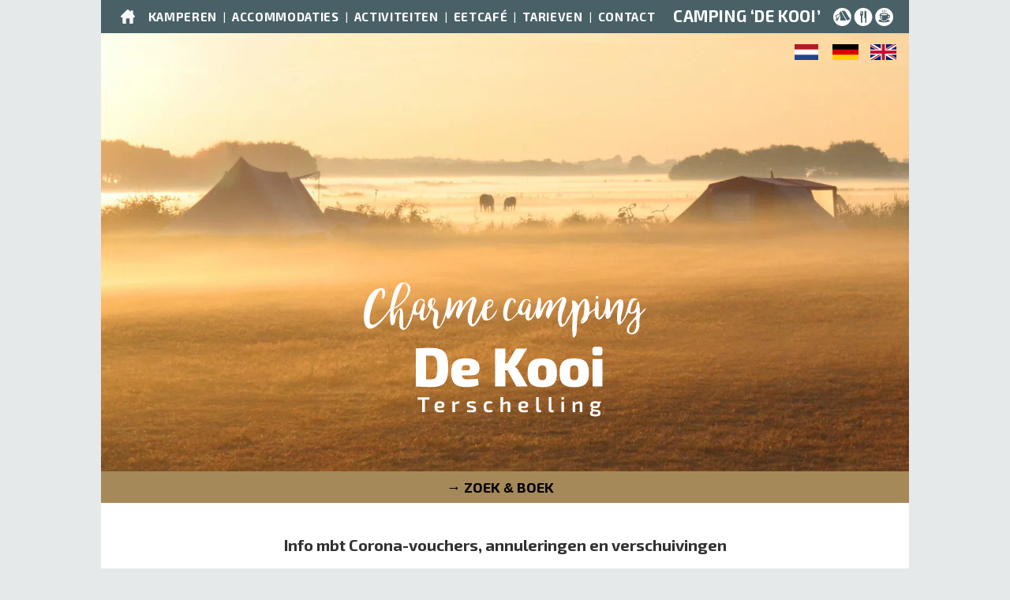

--- FILE ---
content_type: text/html; charset=UTF-8
request_url: https://campingdekooi.nl/corona-update-1-april/
body_size: 10459
content:
<!DOCTYPE html>
<html lang="nl">
<head>
<meta http-equiv="Content-Type" content="text/html; charset=UTF-8" />
<meta name="viewport" content="width=device-width, initial-scale=1.0">
<meta name="geo.region" content="NL-Fr" />
<meta name="geo.placename" content="Terschelling" />
<link rel="preload" href="https://campingdekooi.nl/wp-content/themes/KOOI-THEME/head.png" as="image">
<link rel="preload" href="https://public.tommbookingsupport.nl/matrix.js" fetchpriority="high" as="script">
<link rel="preconnect" href="https://fonts.googleapis.com">
<link href="https://campingdekooi.nl/wp-content/themes/KOOI-THEME/style.css" rel="stylesheet" type="text/css">
<meta name='robots' content='index, follow, max-image-preview:large, max-snippet:-1, max-video-preview:-1' />

	<!-- This site is optimized with the Yoast SEO plugin v26.8 - https://yoast.com/product/yoast-seo-wordpress/ -->
	<title>Corona 2022 Hoe en wat? - Camping De Kooi - Terschelling</title>
	<link rel="canonical" href="https://campingdekooi.nl/corona-update-1-april/" />
	<meta property="og:locale" content="nl_NL" />
	<meta property="og:type" content="article" />
	<meta property="og:title" content="Corona 2022 Hoe en wat? - Camping De Kooi - Terschelling" />
	<meta property="og:description" content="Info mbt Corona-vouchers, annuleringen en verschuivingen (update 10 januari) Camping de Kooi is vooralsnog gewoon geopend vanaf 15 april met bijbehorende sanitair. Mochten wij toch door maatregelen van de overheid het sanitair niet openbaar kunnen openen, dan zullen wij met een regeling komen welke hier onderaan wordt aangegeven. -U kunt in ieder geval altijd vanaf [&hellip;]" />
	<meta property="og:url" content="https://campingdekooi.nl/corona-update-1-april/" />
	<meta property="og:site_name" content="Camping De Kooi - Terschelling" />
	<meta property="article:modified_time" content="2022-02-21T15:02:01+00:00" />
	<meta property="og:image" content="https://campingdekooi.nl/wp-content/uploads/2019/10/camping-de-kooi-terschelling.jpg" />
	<meta property="og:image:width" content="2048" />
	<meta property="og:image:height" content="1112" />
	<meta property="og:image:type" content="image/jpeg" />
	<meta name="twitter:card" content="summary_large_image" />
	<meta name="twitter:label1" content="Geschatte leestijd" />
	<meta name="twitter:data1" content="3 minuten" />
	<script type="application/ld+json" class="yoast-schema-graph">{"@context":"https://schema.org","@graph":[{"@type":"WebPage","@id":"https://campingdekooi.nl/corona-update-1-april/","url":"https://campingdekooi.nl/corona-update-1-april/","name":"Corona 2022 Hoe en wat? - Camping De Kooi - Terschelling","isPartOf":{"@id":"https://campingdekooi.nl/#website"},"primaryImageOfPage":{"@id":"https://campingdekooi.nl/corona-update-1-april/#primaryimage"},"image":{"@id":"https://campingdekooi.nl/corona-update-1-april/#primaryimage"},"thumbnailUrl":"https://campingdekooi.nl/wp-content/uploads/2019/10/camping-de-kooi-terschelling.jpg","datePublished":"2020-04-03T10:16:49+00:00","dateModified":"2022-02-21T15:02:01+00:00","breadcrumb":{"@id":"https://campingdekooi.nl/corona-update-1-april/#breadcrumb"},"inLanguage":"nl-NL","potentialAction":[{"@type":"ReadAction","target":["https://campingdekooi.nl/corona-update-1-april/"]}]},{"@type":"ImageObject","inLanguage":"nl-NL","@id":"https://campingdekooi.nl/corona-update-1-april/#primaryimage","url":"https://campingdekooi.nl/wp-content/uploads/2019/10/camping-de-kooi-terschelling.jpg","contentUrl":"https://campingdekooi.nl/wp-content/uploads/2019/10/camping-de-kooi-terschelling.jpg","width":2048,"height":1112,"caption":"familiecamping Terschelling"},{"@type":"BreadcrumbList","@id":"https://campingdekooi.nl/corona-update-1-april/#breadcrumb","itemListElement":[{"@type":"ListItem","position":1,"name":"Home","item":"https://campingdekooi.nl/"},{"@type":"ListItem","position":2,"name":"Corona 2022 Hoe en wat?"}]},{"@type":"WebSite","@id":"https://campingdekooi.nl/#website","url":"https://campingdekooi.nl/","name":"Camping De Kooi - Terschelling","description":"Familiecamping Terschelling. Verhuur Safaritenten. Gezellig Eetcafe.","potentialAction":[{"@type":"SearchAction","target":{"@type":"EntryPoint","urlTemplate":"https://campingdekooi.nl/?s={search_term_string}"},"query-input":{"@type":"PropertyValueSpecification","valueRequired":true,"valueName":"search_term_string"}}],"inLanguage":"nl-NL"}]}</script>
	<!-- / Yoast SEO plugin. -->


<link rel='dns-prefetch' href='//challenges.cloudflare.com' />
<style id='wp-img-auto-sizes-contain-inline-css' type='text/css'>
img:is([sizes=auto i],[sizes^="auto," i]){contain-intrinsic-size:3000px 1500px}
/*# sourceURL=wp-img-auto-sizes-contain-inline-css */
</style>
<style id='wp-block-library-inline-css' type='text/css'>
:root{--wp-block-synced-color:#7a00df;--wp-block-synced-color--rgb:122,0,223;--wp-bound-block-color:var(--wp-block-synced-color);--wp-editor-canvas-background:#ddd;--wp-admin-theme-color:#007cba;--wp-admin-theme-color--rgb:0,124,186;--wp-admin-theme-color-darker-10:#006ba1;--wp-admin-theme-color-darker-10--rgb:0,107,160.5;--wp-admin-theme-color-darker-20:#005a87;--wp-admin-theme-color-darker-20--rgb:0,90,135;--wp-admin-border-width-focus:2px}@media (min-resolution:192dpi){:root{--wp-admin-border-width-focus:1.5px}}.wp-element-button{cursor:pointer}:root .has-very-light-gray-background-color{background-color:#eee}:root .has-very-dark-gray-background-color{background-color:#313131}:root .has-very-light-gray-color{color:#eee}:root .has-very-dark-gray-color{color:#313131}:root .has-vivid-green-cyan-to-vivid-cyan-blue-gradient-background{background:linear-gradient(135deg,#00d084,#0693e3)}:root .has-purple-crush-gradient-background{background:linear-gradient(135deg,#34e2e4,#4721fb 50%,#ab1dfe)}:root .has-hazy-dawn-gradient-background{background:linear-gradient(135deg,#faaca8,#dad0ec)}:root .has-subdued-olive-gradient-background{background:linear-gradient(135deg,#fafae1,#67a671)}:root .has-atomic-cream-gradient-background{background:linear-gradient(135deg,#fdd79a,#004a59)}:root .has-nightshade-gradient-background{background:linear-gradient(135deg,#330968,#31cdcf)}:root .has-midnight-gradient-background{background:linear-gradient(135deg,#020381,#2874fc)}:root{--wp--preset--font-size--normal:16px;--wp--preset--font-size--huge:42px}.has-regular-font-size{font-size:1em}.has-larger-font-size{font-size:2.625em}.has-normal-font-size{font-size:var(--wp--preset--font-size--normal)}.has-huge-font-size{font-size:var(--wp--preset--font-size--huge)}.has-text-align-center{text-align:center}.has-text-align-left{text-align:left}.has-text-align-right{text-align:right}.has-fit-text{white-space:nowrap!important}#end-resizable-editor-section{display:none}.aligncenter{clear:both}.items-justified-left{justify-content:flex-start}.items-justified-center{justify-content:center}.items-justified-right{justify-content:flex-end}.items-justified-space-between{justify-content:space-between}.screen-reader-text{border:0;clip-path:inset(50%);height:1px;margin:-1px;overflow:hidden;padding:0;position:absolute;width:1px;word-wrap:normal!important}.screen-reader-text:focus{background-color:#ddd;clip-path:none;color:#444;display:block;font-size:1em;height:auto;left:5px;line-height:normal;padding:15px 23px 14px;text-decoration:none;top:5px;width:auto;z-index:100000}html :where(.has-border-color){border-style:solid}html :where([style*=border-top-color]){border-top-style:solid}html :where([style*=border-right-color]){border-right-style:solid}html :where([style*=border-bottom-color]){border-bottom-style:solid}html :where([style*=border-left-color]){border-left-style:solid}html :where([style*=border-width]){border-style:solid}html :where([style*=border-top-width]){border-top-style:solid}html :where([style*=border-right-width]){border-right-style:solid}html :where([style*=border-bottom-width]){border-bottom-style:solid}html :where([style*=border-left-width]){border-left-style:solid}html :where(img[class*=wp-image-]){height:auto;max-width:100%}:where(figure){margin:0 0 1em}html :where(.is-position-sticky){--wp-admin--admin-bar--position-offset:var(--wp-admin--admin-bar--height,0px)}@media screen and (max-width:600px){html :where(.is-position-sticky){--wp-admin--admin-bar--position-offset:0px}}

/*# sourceURL=wp-block-library-inline-css */
</style><style id='wp-block-image-inline-css' type='text/css'>
.wp-block-image>a,.wp-block-image>figure>a{display:inline-block}.wp-block-image img{box-sizing:border-box;height:auto;max-width:100%;vertical-align:bottom}@media not (prefers-reduced-motion){.wp-block-image img.hide{visibility:hidden}.wp-block-image img.show{animation:show-content-image .4s}}.wp-block-image[style*=border-radius] img,.wp-block-image[style*=border-radius]>a{border-radius:inherit}.wp-block-image.has-custom-border img{box-sizing:border-box}.wp-block-image.aligncenter{text-align:center}.wp-block-image.alignfull>a,.wp-block-image.alignwide>a{width:100%}.wp-block-image.alignfull img,.wp-block-image.alignwide img{height:auto;width:100%}.wp-block-image .aligncenter,.wp-block-image .alignleft,.wp-block-image .alignright,.wp-block-image.aligncenter,.wp-block-image.alignleft,.wp-block-image.alignright{display:table}.wp-block-image .aligncenter>figcaption,.wp-block-image .alignleft>figcaption,.wp-block-image .alignright>figcaption,.wp-block-image.aligncenter>figcaption,.wp-block-image.alignleft>figcaption,.wp-block-image.alignright>figcaption{caption-side:bottom;display:table-caption}.wp-block-image .alignleft{float:left;margin:.5em 1em .5em 0}.wp-block-image .alignright{float:right;margin:.5em 0 .5em 1em}.wp-block-image .aligncenter{margin-left:auto;margin-right:auto}.wp-block-image :where(figcaption){margin-bottom:1em;margin-top:.5em}.wp-block-image.is-style-circle-mask img{border-radius:9999px}@supports ((-webkit-mask-image:none) or (mask-image:none)) or (-webkit-mask-image:none){.wp-block-image.is-style-circle-mask img{border-radius:0;-webkit-mask-image:url('data:image/svg+xml;utf8,<svg viewBox="0 0 100 100" xmlns="http://www.w3.org/2000/svg"><circle cx="50" cy="50" r="50"/></svg>');mask-image:url('data:image/svg+xml;utf8,<svg viewBox="0 0 100 100" xmlns="http://www.w3.org/2000/svg"><circle cx="50" cy="50" r="50"/></svg>');mask-mode:alpha;-webkit-mask-position:center;mask-position:center;-webkit-mask-repeat:no-repeat;mask-repeat:no-repeat;-webkit-mask-size:contain;mask-size:contain}}:root :where(.wp-block-image.is-style-rounded img,.wp-block-image .is-style-rounded img){border-radius:9999px}.wp-block-image figure{margin:0}.wp-lightbox-container{display:flex;flex-direction:column;position:relative}.wp-lightbox-container img{cursor:zoom-in}.wp-lightbox-container img:hover+button{opacity:1}.wp-lightbox-container button{align-items:center;backdrop-filter:blur(16px) saturate(180%);background-color:#5a5a5a40;border:none;border-radius:4px;cursor:zoom-in;display:flex;height:20px;justify-content:center;opacity:0;padding:0;position:absolute;right:16px;text-align:center;top:16px;width:20px;z-index:100}@media not (prefers-reduced-motion){.wp-lightbox-container button{transition:opacity .2s ease}}.wp-lightbox-container button:focus-visible{outline:3px auto #5a5a5a40;outline:3px auto -webkit-focus-ring-color;outline-offset:3px}.wp-lightbox-container button:hover{cursor:pointer;opacity:1}.wp-lightbox-container button:focus{opacity:1}.wp-lightbox-container button:focus,.wp-lightbox-container button:hover,.wp-lightbox-container button:not(:hover):not(:active):not(.has-background){background-color:#5a5a5a40;border:none}.wp-lightbox-overlay{box-sizing:border-box;cursor:zoom-out;height:100vh;left:0;overflow:hidden;position:fixed;top:0;visibility:hidden;width:100%;z-index:100000}.wp-lightbox-overlay .close-button{align-items:center;cursor:pointer;display:flex;justify-content:center;min-height:40px;min-width:40px;padding:0;position:absolute;right:calc(env(safe-area-inset-right) + 16px);top:calc(env(safe-area-inset-top) + 16px);z-index:5000000}.wp-lightbox-overlay .close-button:focus,.wp-lightbox-overlay .close-button:hover,.wp-lightbox-overlay .close-button:not(:hover):not(:active):not(.has-background){background:none;border:none}.wp-lightbox-overlay .lightbox-image-container{height:var(--wp--lightbox-container-height);left:50%;overflow:hidden;position:absolute;top:50%;transform:translate(-50%,-50%);transform-origin:top left;width:var(--wp--lightbox-container-width);z-index:9999999999}.wp-lightbox-overlay .wp-block-image{align-items:center;box-sizing:border-box;display:flex;height:100%;justify-content:center;margin:0;position:relative;transform-origin:0 0;width:100%;z-index:3000000}.wp-lightbox-overlay .wp-block-image img{height:var(--wp--lightbox-image-height);min-height:var(--wp--lightbox-image-height);min-width:var(--wp--lightbox-image-width);width:var(--wp--lightbox-image-width)}.wp-lightbox-overlay .wp-block-image figcaption{display:none}.wp-lightbox-overlay button{background:none;border:none}.wp-lightbox-overlay .scrim{background-color:#fff;height:100%;opacity:.9;position:absolute;width:100%;z-index:2000000}.wp-lightbox-overlay.active{visibility:visible}@media not (prefers-reduced-motion){.wp-lightbox-overlay.active{animation:turn-on-visibility .25s both}.wp-lightbox-overlay.active img{animation:turn-on-visibility .35s both}.wp-lightbox-overlay.show-closing-animation:not(.active){animation:turn-off-visibility .35s both}.wp-lightbox-overlay.show-closing-animation:not(.active) img{animation:turn-off-visibility .25s both}.wp-lightbox-overlay.zoom.active{animation:none;opacity:1;visibility:visible}.wp-lightbox-overlay.zoom.active .lightbox-image-container{animation:lightbox-zoom-in .4s}.wp-lightbox-overlay.zoom.active .lightbox-image-container img{animation:none}.wp-lightbox-overlay.zoom.active .scrim{animation:turn-on-visibility .4s forwards}.wp-lightbox-overlay.zoom.show-closing-animation:not(.active){animation:none}.wp-lightbox-overlay.zoom.show-closing-animation:not(.active) .lightbox-image-container{animation:lightbox-zoom-out .4s}.wp-lightbox-overlay.zoom.show-closing-animation:not(.active) .lightbox-image-container img{animation:none}.wp-lightbox-overlay.zoom.show-closing-animation:not(.active) .scrim{animation:turn-off-visibility .4s forwards}}@keyframes show-content-image{0%{visibility:hidden}99%{visibility:hidden}to{visibility:visible}}@keyframes turn-on-visibility{0%{opacity:0}to{opacity:1}}@keyframes turn-off-visibility{0%{opacity:1;visibility:visible}99%{opacity:0;visibility:visible}to{opacity:0;visibility:hidden}}@keyframes lightbox-zoom-in{0%{transform:translate(calc((-100vw + var(--wp--lightbox-scrollbar-width))/2 + var(--wp--lightbox-initial-left-position)),calc(-50vh + var(--wp--lightbox-initial-top-position))) scale(var(--wp--lightbox-scale))}to{transform:translate(-50%,-50%) scale(1)}}@keyframes lightbox-zoom-out{0%{transform:translate(-50%,-50%) scale(1);visibility:visible}99%{visibility:visible}to{transform:translate(calc((-100vw + var(--wp--lightbox-scrollbar-width))/2 + var(--wp--lightbox-initial-left-position)),calc(-50vh + var(--wp--lightbox-initial-top-position))) scale(var(--wp--lightbox-scale));visibility:hidden}}
/*# sourceURL=https://campingdekooi.nl/wp-includes/blocks/image/style.min.css */
</style>
<style id='global-styles-inline-css' type='text/css'>
:root{--wp--preset--aspect-ratio--square: 1;--wp--preset--aspect-ratio--4-3: 4/3;--wp--preset--aspect-ratio--3-4: 3/4;--wp--preset--aspect-ratio--3-2: 3/2;--wp--preset--aspect-ratio--2-3: 2/3;--wp--preset--aspect-ratio--16-9: 16/9;--wp--preset--aspect-ratio--9-16: 9/16;--wp--preset--color--black: #000000;--wp--preset--color--cyan-bluish-gray: #abb8c3;--wp--preset--color--white: #ffffff;--wp--preset--color--pale-pink: #f78da7;--wp--preset--color--vivid-red: #cf2e2e;--wp--preset--color--luminous-vivid-orange: #ff6900;--wp--preset--color--luminous-vivid-amber: #fcb900;--wp--preset--color--light-green-cyan: #7bdcb5;--wp--preset--color--vivid-green-cyan: #00d084;--wp--preset--color--pale-cyan-blue: #8ed1fc;--wp--preset--color--vivid-cyan-blue: #0693e3;--wp--preset--color--vivid-purple: #9b51e0;--wp--preset--gradient--vivid-cyan-blue-to-vivid-purple: linear-gradient(135deg,rgb(6,147,227) 0%,rgb(155,81,224) 100%);--wp--preset--gradient--light-green-cyan-to-vivid-green-cyan: linear-gradient(135deg,rgb(122,220,180) 0%,rgb(0,208,130) 100%);--wp--preset--gradient--luminous-vivid-amber-to-luminous-vivid-orange: linear-gradient(135deg,rgb(252,185,0) 0%,rgb(255,105,0) 100%);--wp--preset--gradient--luminous-vivid-orange-to-vivid-red: linear-gradient(135deg,rgb(255,105,0) 0%,rgb(207,46,46) 100%);--wp--preset--gradient--very-light-gray-to-cyan-bluish-gray: linear-gradient(135deg,rgb(238,238,238) 0%,rgb(169,184,195) 100%);--wp--preset--gradient--cool-to-warm-spectrum: linear-gradient(135deg,rgb(74,234,220) 0%,rgb(151,120,209) 20%,rgb(207,42,186) 40%,rgb(238,44,130) 60%,rgb(251,105,98) 80%,rgb(254,248,76) 100%);--wp--preset--gradient--blush-light-purple: linear-gradient(135deg,rgb(255,206,236) 0%,rgb(152,150,240) 100%);--wp--preset--gradient--blush-bordeaux: linear-gradient(135deg,rgb(254,205,165) 0%,rgb(254,45,45) 50%,rgb(107,0,62) 100%);--wp--preset--gradient--luminous-dusk: linear-gradient(135deg,rgb(255,203,112) 0%,rgb(199,81,192) 50%,rgb(65,88,208) 100%);--wp--preset--gradient--pale-ocean: linear-gradient(135deg,rgb(255,245,203) 0%,rgb(182,227,212) 50%,rgb(51,167,181) 100%);--wp--preset--gradient--electric-grass: linear-gradient(135deg,rgb(202,248,128) 0%,rgb(113,206,126) 100%);--wp--preset--gradient--midnight: linear-gradient(135deg,rgb(2,3,129) 0%,rgb(40,116,252) 100%);--wp--preset--font-size--small: 13px;--wp--preset--font-size--medium: 20px;--wp--preset--font-size--large: 36px;--wp--preset--font-size--x-large: 42px;--wp--preset--spacing--20: 0.44rem;--wp--preset--spacing--30: 0.67rem;--wp--preset--spacing--40: 1rem;--wp--preset--spacing--50: 1.5rem;--wp--preset--spacing--60: 2.25rem;--wp--preset--spacing--70: 3.38rem;--wp--preset--spacing--80: 5.06rem;--wp--preset--shadow--natural: 6px 6px 9px rgba(0, 0, 0, 0.2);--wp--preset--shadow--deep: 12px 12px 50px rgba(0, 0, 0, 0.4);--wp--preset--shadow--sharp: 6px 6px 0px rgba(0, 0, 0, 0.2);--wp--preset--shadow--outlined: 6px 6px 0px -3px rgb(255, 255, 255), 6px 6px rgb(0, 0, 0);--wp--preset--shadow--crisp: 6px 6px 0px rgb(0, 0, 0);}:where(.is-layout-flex){gap: 0.5em;}:where(.is-layout-grid){gap: 0.5em;}body .is-layout-flex{display: flex;}.is-layout-flex{flex-wrap: wrap;align-items: center;}.is-layout-flex > :is(*, div){margin: 0;}body .is-layout-grid{display: grid;}.is-layout-grid > :is(*, div){margin: 0;}:where(.wp-block-columns.is-layout-flex){gap: 2em;}:where(.wp-block-columns.is-layout-grid){gap: 2em;}:where(.wp-block-post-template.is-layout-flex){gap: 1.25em;}:where(.wp-block-post-template.is-layout-grid){gap: 1.25em;}.has-black-color{color: var(--wp--preset--color--black) !important;}.has-cyan-bluish-gray-color{color: var(--wp--preset--color--cyan-bluish-gray) !important;}.has-white-color{color: var(--wp--preset--color--white) !important;}.has-pale-pink-color{color: var(--wp--preset--color--pale-pink) !important;}.has-vivid-red-color{color: var(--wp--preset--color--vivid-red) !important;}.has-luminous-vivid-orange-color{color: var(--wp--preset--color--luminous-vivid-orange) !important;}.has-luminous-vivid-amber-color{color: var(--wp--preset--color--luminous-vivid-amber) !important;}.has-light-green-cyan-color{color: var(--wp--preset--color--light-green-cyan) !important;}.has-vivid-green-cyan-color{color: var(--wp--preset--color--vivid-green-cyan) !important;}.has-pale-cyan-blue-color{color: var(--wp--preset--color--pale-cyan-blue) !important;}.has-vivid-cyan-blue-color{color: var(--wp--preset--color--vivid-cyan-blue) !important;}.has-vivid-purple-color{color: var(--wp--preset--color--vivid-purple) !important;}.has-black-background-color{background-color: var(--wp--preset--color--black) !important;}.has-cyan-bluish-gray-background-color{background-color: var(--wp--preset--color--cyan-bluish-gray) !important;}.has-white-background-color{background-color: var(--wp--preset--color--white) !important;}.has-pale-pink-background-color{background-color: var(--wp--preset--color--pale-pink) !important;}.has-vivid-red-background-color{background-color: var(--wp--preset--color--vivid-red) !important;}.has-luminous-vivid-orange-background-color{background-color: var(--wp--preset--color--luminous-vivid-orange) !important;}.has-luminous-vivid-amber-background-color{background-color: var(--wp--preset--color--luminous-vivid-amber) !important;}.has-light-green-cyan-background-color{background-color: var(--wp--preset--color--light-green-cyan) !important;}.has-vivid-green-cyan-background-color{background-color: var(--wp--preset--color--vivid-green-cyan) !important;}.has-pale-cyan-blue-background-color{background-color: var(--wp--preset--color--pale-cyan-blue) !important;}.has-vivid-cyan-blue-background-color{background-color: var(--wp--preset--color--vivid-cyan-blue) !important;}.has-vivid-purple-background-color{background-color: var(--wp--preset--color--vivid-purple) !important;}.has-black-border-color{border-color: var(--wp--preset--color--black) !important;}.has-cyan-bluish-gray-border-color{border-color: var(--wp--preset--color--cyan-bluish-gray) !important;}.has-white-border-color{border-color: var(--wp--preset--color--white) !important;}.has-pale-pink-border-color{border-color: var(--wp--preset--color--pale-pink) !important;}.has-vivid-red-border-color{border-color: var(--wp--preset--color--vivid-red) !important;}.has-luminous-vivid-orange-border-color{border-color: var(--wp--preset--color--luminous-vivid-orange) !important;}.has-luminous-vivid-amber-border-color{border-color: var(--wp--preset--color--luminous-vivid-amber) !important;}.has-light-green-cyan-border-color{border-color: var(--wp--preset--color--light-green-cyan) !important;}.has-vivid-green-cyan-border-color{border-color: var(--wp--preset--color--vivid-green-cyan) !important;}.has-pale-cyan-blue-border-color{border-color: var(--wp--preset--color--pale-cyan-blue) !important;}.has-vivid-cyan-blue-border-color{border-color: var(--wp--preset--color--vivid-cyan-blue) !important;}.has-vivid-purple-border-color{border-color: var(--wp--preset--color--vivid-purple) !important;}.has-vivid-cyan-blue-to-vivid-purple-gradient-background{background: var(--wp--preset--gradient--vivid-cyan-blue-to-vivid-purple) !important;}.has-light-green-cyan-to-vivid-green-cyan-gradient-background{background: var(--wp--preset--gradient--light-green-cyan-to-vivid-green-cyan) !important;}.has-luminous-vivid-amber-to-luminous-vivid-orange-gradient-background{background: var(--wp--preset--gradient--luminous-vivid-amber-to-luminous-vivid-orange) !important;}.has-luminous-vivid-orange-to-vivid-red-gradient-background{background: var(--wp--preset--gradient--luminous-vivid-orange-to-vivid-red) !important;}.has-very-light-gray-to-cyan-bluish-gray-gradient-background{background: var(--wp--preset--gradient--very-light-gray-to-cyan-bluish-gray) !important;}.has-cool-to-warm-spectrum-gradient-background{background: var(--wp--preset--gradient--cool-to-warm-spectrum) !important;}.has-blush-light-purple-gradient-background{background: var(--wp--preset--gradient--blush-light-purple) !important;}.has-blush-bordeaux-gradient-background{background: var(--wp--preset--gradient--blush-bordeaux) !important;}.has-luminous-dusk-gradient-background{background: var(--wp--preset--gradient--luminous-dusk) !important;}.has-pale-ocean-gradient-background{background: var(--wp--preset--gradient--pale-ocean) !important;}.has-electric-grass-gradient-background{background: var(--wp--preset--gradient--electric-grass) !important;}.has-midnight-gradient-background{background: var(--wp--preset--gradient--midnight) !important;}.has-small-font-size{font-size: var(--wp--preset--font-size--small) !important;}.has-medium-font-size{font-size: var(--wp--preset--font-size--medium) !important;}.has-large-font-size{font-size: var(--wp--preset--font-size--large) !important;}.has-x-large-font-size{font-size: var(--wp--preset--font-size--x-large) !important;}
/*# sourceURL=global-styles-inline-css */
</style>

<style id='classic-theme-styles-inline-css' type='text/css'>
/*! This file is auto-generated */
.wp-block-button__link{color:#fff;background-color:#32373c;border-radius:9999px;box-shadow:none;text-decoration:none;padding:calc(.667em + 2px) calc(1.333em + 2px);font-size:1.125em}.wp-block-file__button{background:#32373c;color:#fff;text-decoration:none}
/*# sourceURL=/wp-includes/css/classic-themes.min.css */
</style>
<link rel='stylesheet' id='contact-form-7-css' href='https://campingdekooi.nl/wp-content/plugins/contact-form-7/includes/css/styles.css?ver=6.1.4' type='text/css' media='all' />
<link rel='stylesheet' id='wp-block-paragraph-css' href='https://campingdekooi.nl/wp-includes/blocks/paragraph/style.min.css?ver=6.9' type='text/css' media='all' />
<link rel="apple-touch-icon" sizes="180x180" href="/apple-touch-icon.png">
<link rel="icon" type="image/png" sizes="32x32" href="/favicon-32x32.png">
<link rel="icon" type="image/png" sizes="16x16" href="/favicon-16x16.png">
<link rel="manifest" href="/site.webmanifest">
<link rel="mask-icon" href="/safari-pinned-tab.svg" color="#486067">
<meta name="msapplication-TileColor" content="#00aba9">
<meta name="theme-color" content="#486068">
<link rel="stylesheet" type="text/css" href="https://public.tommbookingsupport.nl/assets/widgets.css">
</head>

<body class="wp-singular page-template-default page page-id-1167 wp-theme-KOOI-THEME">
<div id="container">
<div class="menu">
<span>MENU</span>
<a href="https://campingdekooi.nl" title="HOME- Camping De Kooi Terschelling" class="logo">Camping ‘De Kooi’</a>
<div id="overlay" onclick="document.body.classList.remove('toonmenu')"></div>
<a id="toggle" onclick="document.body.classList.toggle('toonmenu')"></a>
<ul id="menu-hoofdmenu" class="menu"><li id="menu-item-111" class="menu-item menu-item-type-post_type menu-item-object-page menu-item-home menu-item-111"><a href="https://campingdekooi.nl/">Home</a></li>
<li id="menu-item-320" class="menu-item menu-item-type-post_type menu-item-object-page menu-item-320"><a href="https://campingdekooi.nl/kamperen-terschelling/">Kamperen</a></li>
<li id="menu-item-116" class="menu-item menu-item-type-post_type menu-item-object-page menu-item-116"><a href="https://campingdekooi.nl/accommodaties/">Accommodaties</a></li>
<li id="menu-item-112" class="menu-item menu-item-type-post_type menu-item-object-page menu-item-112"><a href="https://campingdekooi.nl/activiteiten/">Activiteiten</a></li>
<li id="menu-item-114" class="menu-item menu-item-type-post_type menu-item-object-page menu-item-114"><a href="https://campingdekooi.nl/eetcafe/">Eetcafé</a></li>
<li id="menu-item-117" class="menu-item menu-item-type-post_type menu-item-object-page menu-item-117"><a href="https://campingdekooi.nl/tarieven/">Tarieven</a></li>
<li id="menu-item-113" class="menu-item menu-item-type-post_type menu-item-object-page menu-item-113"><a href="https://campingdekooi.nl/contact/">Contact</a></li>
</ul></div><!-- end menu -->
<div class="menu2">
	<ul id="menu-mobiel-menu" class=""><li id="menu-item-319" class="menu-item menu-item-type-post_type menu-item-object-page menu-item-319"><a href="https://campingdekooi.nl/kamperen-terschelling/">Kamperen</a></li>
<li id="menu-item-121" class="menu-item menu-item-type-post_type menu-item-object-page menu-item-121"><a href="https://campingdekooi.nl/accommodaties/">Accommodaties</a></li>
<li id="menu-item-118" class="menu-item menu-item-type-post_type menu-item-object-page menu-item-118"><a href="https://campingdekooi.nl/activiteiten/">Activiteiten</a></li>
<li id="menu-item-119" class="menu-item menu-item-type-post_type menu-item-object-page menu-item-119"><a href="https://campingdekooi.nl/eetcafe/">Eetcafé</a></li>
</ul></div><!-- end menu2 -->
<div id="header">
<style>
#pics {background-image:url(https://campingdekooi.nl/wp-content/webp-express/webp-images/doc-root/wp-content/uploads/2019/10/camping-de-kooi-terschelling-564x306.jpg.webp);
	}
@media	(min-width: 1025px) {
#pics {background-image:url(https://campingdekooi.nl/wp-content/webp-express/webp-images/doc-root/wp-content/uploads/2019/10/camping-de-kooi-terschelling-1500x814.jpg.webp);
	}}
@media	(min-width: 320px) and (-webkit-min-device-pixel-ratio: 2),
		(min-width: 320px) and (min-resolution: 192dpi) {
#pics {background-image:url(https://campingdekooi.nl/wp-content/webp-express/webp-images/doc-root/wp-content/uploads/2019/10/camping-de-kooi-terschelling-964x523.jpg.webp);
	}}
@media	(min-width: 768px) and (-webkit-min-device-pixel-ratio: 2),
		(min-width: 768px) and (min-resolution: 192dpi) {
#pics {background-image:url(https://campingdekooi.nl/wp-content/webp-express/webp-images/doc-root/wp-content/uploads/2019/10/camping-de-kooi-terschelling-2048x1112.jpg.webp);
	}}
</style>
	<a href="https://campingdekooi.nl" title="Charme camping De Kooi Terschelling"><div class="charme"></a></div>
	<!-- uitgelichte afbeelding -->
	<div><img id="pics" class="lager" src="https://campingdekooi.nl/wp-content/themes/KOOI-THEME/head.png" alt="Charme camping De Kooi" width="1024" height="768"></div>
	<div id="vlag">
 <ul>
	 <li class="nl"><a href="https://campingdekooi.nl/" title="Kamperen op Camping De Kooi Terschelling"></a></li>
	 <li class=de><a href="https://www.campingplatzterschelling.de/" title="Zelten auf Campingplatz De Kooi Terschelling"></a></li>
	 <li class="gb"><a href="https://www.camping-terschelling.com/" title="Englisch"></a></li>
 </ul>
</div><!-- end taal -->
</div><!--end header-->

<script type="text/javascript">
function myFunction() {
  var x = document.getElementById("boeken");
  if (x.style.display === "block") {
    x.style.display = "none";
  } else {
    x.style.display = "block";
  }
}
</script>

<a class="collapse" onclick="myFunction(), document.body.classList.toggle('down')">Zoek <span style="font-family:sans-serif;">&</span> Boek</a>
<div id="boeken">
	<tommy-widget
    data-widget="mini"
	data-api-token="campingdekooi:a908b950b412f9b279f25e0ea3f3e1fdfc6d71dd1593671f875f4a377c684cb2"
    data-language='nl'
	data-min-date='2026-04-16'
    data-groepen='true'
    data-collapse='true'
    data-base-redirect-url='https://campingdekooi.nl/zoek-en-boek'>
</tommy-widget>
</div><!-- end boeken -->

<div class="content intro">
		
<p><strong><strong>Info mbt Corona-vouchers, annuleringen en verschuivingen</strong></strong> </p>



<p>(update 10 januari)</p>



<p>Camping de Kooi is vooralsnog gewoon geopend vanaf 15 april met bijbehorende sanitair. Mochten wij toch door maatregelen van de overheid het sanitair niet openbaar kunnen openen, dan zullen wij met een regeling komen welke hier onderaan wordt aangegeven.</p>



<p>-U kunt in ieder geval altijd vanaf 15 april kamperen als u: <br>Beschikt over een camper, caravan of tent met eigen toilet/ douche.<br>(m.a.w. volledig zelfvoorzienend). Warm-en koud water halen en het legen van vuilwater-cassettes is en blijft altijd mogelijk. </p>



<p><strong>Regeling 2022</strong><br><br>-Voor alle gasten die hun vakantie hebben geboekt in het seizoen 2022 en niet willen of kunnen komen door hun eigen beslissing. Het betreft hier situaties waarbij de camping inclusief sanitair open is. Wij bieden u dan aan de boeking gratis te verschuiven verder in het seizoen 2022 binnen onze mogelijkheden. Kortingen kunnen niet worden meegenomen naar het hoogseizoen. Het definitief annuleren van uw vakantie, zonder dat camping de Kooi hierbij als schuldige is aan te wijzen, geeft geen recht op restitutie. Wij zullen dan vooralsnog de Recron-voorwaarden hanteren bij annuleren.</p>



<p>-Als camping de Kooi door maatregelen van de overheid haar deuren niet mag openen met het sanitair dan mag u de vakantie 13 maanden doorschuiven na de originele vertrekdag van de eerst gemaakte boeking. Wilt u, of kunt u hier geen gebruik van maken dan kunt u 75% van het reeds betaalde bedrag retour vragen. <br>Als voorbeeld: U heeft een totaal boeking van 150 euro. U heeft 75,- (50%) aanbetaald. Bij annuleren krijgt u dan 56,25 retour. Het overige deel (25%) zullen als administratie kosten worden beschouwd. Om van deze regeling gebruik te maken moet er wel aan de betalingsregelingen van camping de Kooi zijn voldaan. Zie uw boeking voor de betalingsregelingen en termijnen. (Let wel: Dit is dus als we van de overheid niet open zouden mogen met de camping incl sanitair). </p>



<p>Alle regelingen zoals voorgesteld zijn persoonsgebonden en dus niet verhandelbaar. Wij attenderen u erop dat sommige verzekeringen het annuleren wel dekken en adviseren u dan ook contact op te nemen met uw verzekeraar. ( Bijvoorbeeld ziekteverschijnselen) <br>Voor vragen, uitleg of wat dan&nbsp;ook. <br>U&nbsp;kunt ons maandag, woensdag en vrijdag bereiken tussen 10:00 uur en 17:00 uur. Tel: 0562442743.&nbsp;Of&nbsp;stuur een mailtje naar : mail@campingdekooi.nl&nbsp;</p>



<p>Naast het kampeer <a href="https://campingdekooi.nl/corona-protocol-gasten/">protocol</a> corona zijn de algemene regels van het Rivm van kracht.<br>Bij griep mag u niet komen kamperen. Neem thuis uw temperatuur op voordat u gaat afreizen. Bij het ontstaan van klachten op Terschelling dient u dit direct te melden bij de huisarts. Gelieve ons ook te informeren. Was regelmatig uw handen en droog goed af. Neem desinfecterende middelen mee en gebruik deze regelmatig. Hoest en nies in uw elleboog. Houdt gepaste afstand (1,5m) van anderen. Gebruik mondkapjes. Schud geen handen. Samenscholing wordt niet getolereerd.  Het niet nakomen of overtreden van de regels geeft ons het recht het verblijf te eindigen zonder enige vorm van restitutie. Dit staat wat hard op papier maar alleen zo kunnen en mogen wij open.  <br></p>



<p>Groetjes vanaf de Kooi en graag tot snel</p>



<figure class="wp-block-image size-large"><img fetchpriority="high" decoding="async" width="1024" height="280" src="https://campingdekooi.nl/wp-content/webp-express/webp-images/doc-root/wp-content/uploads/2019/10/strndvz-1024x280.jpg.webp" alt="" class="wp-image-172" srcset="https://campingdekooi.nl/wp-content/webp-express/webp-images/doc-root/wp-content/uploads/2019/10/strndvz-1024x280.jpg.webp 1024w,  https://campingdekooi.nl/wp-content/webp-express/webp-images/doc-root/wp-content/uploads/2019/10/strndvz-300x82.jpg.webp 300w,  https://campingdekooi.nl/wp-content/webp-express/webp-images/doc-root/wp-content/uploads/2019/10/strndvz-768x210.jpg.webp 768w,  https://campingdekooi.nl/wp-content/webp-express/webp-images/doc-root/wp-content/uploads/2019/10/strndvz-82x22.jpg.webp 82w,  https://campingdekooi.nl/wp-content/webp-express/webp-images/doc-root/wp-content/uploads/2019/10/strndvz-564x154.jpg.webp 564w,  https://campingdekooi.nl/wp-content/webp-express/webp-images/doc-root/wp-content/uploads/2019/10/strndvz-964x264.jpg.webp 964w,  https://campingdekooi.nl/wp-content/webp-express/webp-images/doc-root/wp-content/uploads/2019/10/strndvz-1536x420.jpg.webp 1536w,  https://campingdekooi.nl/wp-content/webp-express/webp-images/doc-root/wp-content/uploads/2019/10/strndvz.jpg.webp 2048w" sizes="(max-width: 1024px) 100vw, 1024px" /></figure>
</div><!-- end content -->

<footer>
	<div class="ftr1">
		<div id="sociaal">
		 <ul>
			 <!-- <a href="/contact"><li class="m"></li></a> -->
			 <li class="f"><a href="https://www.facebook.com/Camping-De-Kooi-Terschelling-1437860456442792/" title="Camping De Kooi Facebook" target="_blank" rel="noreferrer noopener"></a></li>
			 <li class="t"><a href="https://twitter.com/campingdekooi" title="Volg onze camping op Twitter" target="_blank" rel="noreferrer noopener"></a></li>
			 <li class="i"><a href="https://www.instagram.com/campingdekooi/" title="De Kooi op Insta" target="_blank" rel="noreferrer noopener"></a></li>
		 </ul>
	 </div><!-- end social -->

	Camping De Kooi, Heester Kooiweg 20, <span>8882 HE Terschelling Hee</span>
	<br/>
	<span>tel. <a href="tel:0031562442743">0562 442743</a></span>

	<a href="/contact" class="knop">contact</a>

</div>
<div class="ftr2">
	<a href="/voorwaarden">voorwaarden</a> - <a href="/privacy">privacy</a> - © 2005-2026 site by <a href="https://vincentzwart.nl" title="Vincent Zwart - webdesign & fotografie Terschelling" rel="noreferrer noopener" target="_blank" class="vz">vz</a>
</div>
</footer>

</div><!--end container -->
<link href="https://fonts.googleapis.com/css?family=Exo+2:300,400,700&display=swap" rel="stylesheet">
<script crossorigin defer type="module" data-qbud data-host="api.qbud.ai" data-assistant-id="33b7f6a5-0561-4afa-9349-b6c54e7065fb" src="https://app.qbud.ai/cdn/qbud.js"></script>
</body>
<script type="speculationrules">
{"prefetch":[{"source":"document","where":{"and":[{"href_matches":"/*"},{"not":{"href_matches":["/wp-*.php","/wp-admin/*","/wp-content/uploads/*","/wp-content/*","/wp-content/plugins/*","/wp-content/themes/KOOI-THEME/*","/*\\?(.+)"]}},{"not":{"selector_matches":"a[rel~=\"nofollow\"]"}},{"not":{"selector_matches":".no-prefetch, .no-prefetch a"}}]},"eagerness":"conservative"}]}
</script>
<script type="text/javascript" src="https://campingdekooi.nl/wp-includes/js/dist/hooks.min.js?ver=dd5603f07f9220ed27f1" id="wp-hooks-js"></script>
<script type="text/javascript" src="https://campingdekooi.nl/wp-includes/js/dist/i18n.min.js?ver=c26c3dc7bed366793375" id="wp-i18n-js"></script>
<script type="text/javascript" id="wp-i18n-js-after">
/* <![CDATA[ */
wp.i18n.setLocaleData( { 'text direction\u0004ltr': [ 'ltr' ] } );
//# sourceURL=wp-i18n-js-after
/* ]]> */
</script>
<script type="text/javascript" src="https://campingdekooi.nl/wp-content/plugins/contact-form-7/includes/swv/js/index.js?ver=6.1.4" id="swv-js"></script>
<script type="text/javascript" id="contact-form-7-js-translations">
/* <![CDATA[ */
( function( domain, translations ) {
	var localeData = translations.locale_data[ domain ] || translations.locale_data.messages;
	localeData[""].domain = domain;
	wp.i18n.setLocaleData( localeData, domain );
} )( "contact-form-7", {"translation-revision-date":"2025-11-30 09:13:36+0000","generator":"GlotPress\/4.0.3","domain":"messages","locale_data":{"messages":{"":{"domain":"messages","plural-forms":"nplurals=2; plural=n != 1;","lang":"nl"},"This contact form is placed in the wrong place.":["Dit contactformulier staat op de verkeerde plek."],"Error:":["Fout:"]}},"comment":{"reference":"includes\/js\/index.js"}} );
//# sourceURL=contact-form-7-js-translations
/* ]]> */
</script>
<script type="text/javascript" id="contact-form-7-js-before">
/* <![CDATA[ */
var wpcf7 = {
    "api": {
        "root": "https:\/\/campingdekooi.nl\/wp-json\/",
        "namespace": "contact-form-7\/v1"
    }
};
//# sourceURL=contact-form-7-js-before
/* ]]> */
</script>
<script type="text/javascript" src="https://campingdekooi.nl/wp-content/plugins/contact-form-7/includes/js/index.js?ver=6.1.4" id="contact-form-7-js"></script>
<script type="text/javascript" src="https://challenges.cloudflare.com/turnstile/v0/api.js" id="cloudflare-turnstile-js" data-wp-strategy="async"></script>
<script type="text/javascript" id="cloudflare-turnstile-js-after">
/* <![CDATA[ */
document.addEventListener( 'wpcf7submit', e => turnstile.reset() );
//# sourceURL=cloudflare-turnstile-js-after
/* ]]> */
</script>

<!-- Global site tag (gtag.js) - Google Analytics -->
<script async src="https://www.googletagmanager.com/gtag/js?id=UA-71613077-1"></script>
<script>
  window.dataLayer = window.dataLayer || [];
  function gtag(){dataLayer.push(arguments);}
  gtag('js', new Date());

  gtag('config', 'UA-71613077-1', { 'anonymize_ip': true });
</script>
</html>

--- FILE ---
content_type: text/css
request_url: https://campingdekooi.nl/wp-content/themes/KOOI-THEME/style.css
body_size: 3832
content:
/*
Theme Name: De Kooi
Author: Vincent Zwart
Author URI: https://vincentwart.nl
*/
body {
	margin: 0;
	padding: 0;
	background: #e6e9ea;
	font-size: 14px;
	font-family: 'Exo 2', sans-serif;
}
#container {
	width: 100%;
	min-width: 320px;
	max-width: 1024px;
	min-height:1000px;
	height:auto;
	margin-top: 0px;
	margin-right: auto;
	margin-bottom: 0px;
	margin-left: auto;
	background:#fff;
	position:relative;
}
.menu, footer, .karakter, .lijst {
	background:#496067;
	color:#fff;
}
.menu {
	height: 42px;
	width:100%;
	max-width: 1024px;
  z-index:101;
	line-height:41px;
	position: fixed;
}
.menu a {
	text-decoration:none;
	color:#fff;
	font-weight: 700;
}
.menu span {
	position:absolute;
	z-index:120;
	text-indent:60px;
	pointer-events:none;
	color: transparent;
}
.menu ul {
	position:relative;
	top:43px;
	left:0px;
	padding:0px;
	margin:0px;
	width:100%;
	height:0;
	transition:height 0.15s ease-in-out;
	overflow:hidden;
	list-style: none;
}
.menu ul li {
  display: inline-block;
	width: 100%;
	text-align: center;
	background-color:#496067;
	border-bottom: 1px solid #fff;
}
.menu ul li a {
	letter-spacing: 0.5pt;
	display:block;
	white-space: nowrap;
	font-size:15px;
	text-transform: uppercase;
}
.menu a:active, a.active, .menu a:hover {
	text-decoration:underline;
}
.menu a:active, .current-menu-item a, a.active, .menu2 a:active, li .current-menu-item a {
	color:#d2c4ac;
}
#menu-mobiel-menu .current-menu-item a,  #menu-mobiel-menu li .current-menu-item a {
	color:#a68959!important;
}
.menu ul li:nth-child(1) a{
    background-image: url(home.svg);
    background-size: 25px;
    width: 100%;
    height: 43px;
		line-height:43px;
    text-align: center;
    color: transparent;
    background-repeat: no-repeat;
    background-position: center;
		background-size: 22px;
}
.toonmenu .menu ul{
	height:295px;
	text-indent: 0px;
}
.toonmenu #overlay{
	opacity:0.7;
	transition:opacity 0.15s ease-in-out;
	pointer-events:all;
}
#toggle {
	width:100%;
	height:42px;
	position:absolute;
	display:block;
	background-image: url(menu.gif);
  background-repeat: no-repeat;
	background-position: 20px center;
	background-size: 25px 20px;
	background-color:#496067;
}
.toonmenu #toggle{
	background-image: url(cross.gif);
}
#overlay {
	opacity:0;
	position:fixed;
	width:100%;
	height:100%;
	background-color:#fff;
	top:0px;
	pointer-events:none;
}
.logo {
	width: 279px;
  height: 42px;
  position: absolute;
  z-index: 102;
  right: 20px;
  background-image: url(icons-kooi.svg);
  background-size: auto 23px;
  background-repeat: no-repeat;
  background-position: right center;
	text-decoration: none!important;
}
.logo  {
	text-transform: uppercase;
  font-size: 20.5px;
  letter-spacing: 0.45pt;
}
.menu2 {
	display: none;
}
/* einde menu */
#header {
	position: relative;
	top:41px;
	margin-bottom: 41px;
	background-color: #A68956;
}

.t3-widget-root .t3-area-disabled .t3-btn-secondary {
	background-color: #a68959!important; 
border: 1px solid #a68959!important;}

#header a {
	display: block;
width: 100%;
height: 50%;
bottom: 0;
position: absolute;
}
#pics {
	pointer-events:none;
	background-size:cover;
	background-position:center;
	background-image: url(thumb.jpg);
}
img {
	display: block;
	width:100%;
	height:auto;
}
.charme {
	position: absolute;
	width: 100%;
  height: 100%;
  background-image: url(charme.svg);
  background-position: center 82%;
  background-size: 48%;
  background-repeat: no-repeat;
	transition:all 0.15s ease-in-out;
}
.postid-949 .charme {
	background-image:none;
}
#boeken {
	display:none;
	transition:all 0.15s ease-in-out!important;
}
.collapse {
	width:100%;
	height: 40px;
	color:#fff;
	background-color:#a68959;
	text-align: center;
	display: block;
	font-weight: 700;
	color:black!important;
	font-size: 18px;
	text-transform: uppercase;
	line-height: 40px;
	text-decoration: none;
	text-indent:-12px;
}

.collapse:before {
	content: '→ ';
}
.down .collapse:before {
	content: '↓ ';
}
.content {
	text-align: center;
	padding-left:15px;
	padding-right:15px;
	margin-top:40px;
	padding-bottom:25px;
}
h1, h2, h3, .USP h3 a {
	font-weight: 100;
	line-height: normal;
}
h1 {
	font-size: 30px;
	color:#486068;
}
h3, .USP h3 a {
	padding: 0;
	margin: 0;
	font-size: 24px;
}
.USP h3 a {
	line-height: 18px;
}
.intro, .tekst {
	font-size: 16px;
	color:#333333;
	font-weight: 300;
	line-height:22px;
}
.wrap, footer span, h1 span {
	white-space: nowrap;
}
.knop, input[type="submit"], .the-matrix button, .the-matrix .btn, .tommy-zeb-wrapper .tommy-zeb-btn {
	text-transform: uppercase;
	font-weight: 100;
	color: #000;
	padding: 10px 15px;
	border:thin solid #000;
	display: inline-block;
	text-decoration: none;
	font-style: italic;
  margin: 20px 5px;
	letter-spacing: 0.5pt;
	font-size: 15px;
	transition:all 0.15s ease-in-out;
}
a, .menu2 ul li a.current {
	color:#875f1d;
	font-weight: 700;
	text-decoration: none;
}
a:hover {
	text-decoration: underline;
}

/* hierboven is boven de vouw  */

.grid1 {
    display: grid;
    grid-template-columns: auto;
		grid-template-columns: 1fr 1fr;
    grid-row-gap: 10px;
    grid-column-gap: 10px;
    padding: 5px 0 25px;
		margin:0 0 75px 0;

}
.grid1 > div {
	position: relative;
	background-color: #efe7da;
	color:#000;
	transition:background-color 0.15s ease-in-out;

}
.card:hover, .grid1 > div:hover, .knop:hover {
	background-color: #e8d6b7;
	cursor: pointer;
	text-decoration: none;
	transition:background-color 0.15s ease-in-out;
}
.card .knop, .grid1 > div .knop {
	background:#efe7da;
}

.plaatje, .plaatje img, .card img {
	background: rgba(255,255,255,0.5);
	background-size: cover;
	background-repeat: no-repeat;
}
.plaatje, .card img  {
	background-image: url(campsite.jpg);
}
.omschrijving {
	padding:4%;
}
.omschrijving ul {
	padding: 0;
	list-style-position: inside;
}
.titel {
	font-weight: 700;
	text-transform: uppercase;
  font-size: 15px;
  letter-spacing: 0.45pt;
	overflow: hidden;
display: -webkit-box;
-webkit-line-clamp: 2;
-webkit-box-orient: vertical;

}
.omschrijving p, .USP p {
	font-weight: 300;
	overflow: hidden;
  display: -webkit-box;
  -webkit-line-clamp: 6;
  -webkit-box-orient: vertical;
}
.omschrijving .knop {
	margin:0;
	font-size: 14px;
	padding: 5px;
}

.karakter h2 {
    position: absolute;
    text-align: center;
    font-size: 18px;
    font-weight: 300;
    font-style: italic;
    width: 100%;
		z-index: 20;
		margin-top: 35px;
}
.subfooter h2 {
	display: none;
}
.karakter img, #eetcafe img, .subfooter img {
		position: relative;
		pointer-events: none;
}
.karakter, .lijst  {
	position: relative;
}
.sellingpoints {
	background: #496067;
	position: relative;
	display: grid;
grid-template-columns: 1fr;
padding: 35px 15px;
grid-row-gap: 20px;
grid-column-gap: 20px;
color: #fff;
}
.USP:last-child {
	padding-bottom: 50px;
}
.USP p {
	font-size: 14px;
	-webkit-line-clamp: 3;
	margin: 0;
}
.USP img {
	max-width: 82px;
	max-height: 82px;
	border-radius: 82px;
	background:#a68959;
	transform:none!important;
	float: left;
	margin-right: 15px;
}

.USP h3 a {
	padding-bottom: 10px;
	color: #fff;
	display: inline-block;
}
.USP h3::after {
	content:' »';
	color: rgba(255,255,255,0.5);
}

.kolomTwee
{
	display: grid;
	grid-template-columns: 1fr;
	grid-row-gap: 15px;
	grid-column-gap: 15px;
background: #fff;
position: relative;
padding: 50px 25px 0;
top:-50px;
margin:0;

}
.tekst p:first-child {
	margin-top:0;
}
.tekst p:last-child {
	margin-bottom:0;
}
.actie {
	background: #a68959;
}
.actie h1 {
color:#fff;
margin-top: 0;
line-height: 30px;
margin-bottom: 50px;
}
.box {
	padding: 50px 0px 50px 25px;
	text-align: center;
}
.scrolling-wrapper {
  display: flex;
  flex-wrap: nowrap;
  overflow-x: auto;
	-webkit-overflow-scrolling: touch;
}
.card {
    flex: 0 0 auto;
		width: 26vw;
		max-width: 300px;
		min-width:225px;
		margin-right: 15px;
		background: #efe7da;
		transition:background-color 0.15s ease-in-out;
		position: relative;
		padding-bottom: 35px;
}
.card .knop {
	bottom: 10px;
position: absolute;
margin-left: 50%;
display: block;
text-align: center;
transform: translateX(-55%);
width: max-content;
}
.card .omschrijving p {
	-webkit-line-clamp: 8;
}
footer {
	text-align: center;
	font-size: 16px;
}
footer a, .page-template-Kamperen .lijst a {
	color:cadetblue;
}
.ftr1 {
	background: rgba(0, 0, 0,0.15);
    padding: 15px;
    font-size: 18px;
    font-weight: 300;
}
.ftr2 {
	background:rgba(0, 0, 0,0.35);
	padding: 15px 15px 58px 15px;
	font-size:12px;
	color:lightgray;
}
.vz {
    width: 30px;
    height: 15px;
    background-image: url(vz.svg);
    background-repeat: no-repeat;
    background-size: contain;
    padding-right: 25px;
    background-position: center center;
    color: rgba(1,1,1,0);
		opacity: 0.75;
}
.vz:hover {
		opacity: 1;
}
.pswp__bg {
    background: #2a3439!important;
}

footer .knop, .page-template-safaritenten .lijst .knop {
	width: max-content;
    display: block;
    color: white;
    border-color: white;
    margin-left: auto;
    margin-right: auto;
	}
.page-template-safaritenten .lijst .knop {
		margin-bottom: 0;
	}
footer .knop:hover {background-color: rgba(0, 0, 0,0.25);}

#sociaal {
	width: 100%;
  height: 26px;
  position: relative;
	margin-left:auto;
	margin-right:auto;
	line-height:0;
	margin-bottom: 15px!important;
}
#sociaal ul{
	width: 100%;
    position: relative;
    list-style-type: none;
	padding: 0;
}
#sociaal ul li {
    display: inline-block;
	width:30px;
	height:30px;
	margin-right:6px;
	margin-left:6px;
	background-repeat:no-repeat;
    background-size: cover;
}
#sociaal ul li a {
	width:30px;height:30px;display:block;
}


#vlag {
	height: auto!important;
    text-align: right;
    top: 15px;
    position: absolute;
    right: 10px;
}
#vlag ul {
	margin: 0;
	padding: 0;
}
#vlag ul li {
    display: inline-block;
		width:33px;
		height:20px;
	margin-right:6px;
	margin-left:6px;
	background-repeat:no-repeat;
    background-size: contain;
}
#vlag ul li a{
		width:33px;
		height:20px;
		display: block;
}

li.nl {
	background-image: url(nl.svg);
}
li.de {
	background-image: url(de.svg);
}
li.gb {
	background-image: url(gb.svg);
}

li.i {
	background-image: url(insta.svg);
}
li.f {
		background-image: url(fb.svg);
}
li.m {
	background-image: url(mail.svg);
}
li.t {
	background-image: url(tw.svg);
}
table {
	text-align: left;
	    margin-left: auto;
	    margin-right: auto;
	    background: floralwhite;
	    padding: 5px;
}
.page-id-335 .content {max-width: 100%!important;}

.page-template-Kamperen .lijst .content h1, 	.page-template-Kamperen .lijst .content {
	color:white!important;
}
.page-template-Kamperen .lijst {
	margin-bottom: 60px!important;
}
.kolomTwee h1, .kolomTwee ul {
	margin-top: 0;
}

#fotos .wp-block-image, section img {
	pointer-events: none;
}


@media (max-width: 320px) {
.logo {
	width: auto;
	right: 15px;
  background:none;
}
.menu2 {
	font-size: 13.5px!important;
}
.menu2 ul li {
    padding: 3px!important;
}


/* hierboven is boven de vouw  */

.USP h3 {
	font-size: 20.5px;
}
.USP p {
		font-size: 12px;
		-webkit-line-clamp: 4;
}


}
/*
@media (max-width: 400px) {
.menu {
    padding-bottom: 5px;
	}
}
*/
@media (min-width: 600px) {

.menu span {
		color:white;
}

.content {
	max-width: 80%;
	margin-left: auto;
	margin-right: auto;
}

.intro, .tekst {
	font-size: 20px;
	line-height: 26px;
}
/* hierboven is boven de vouw  */

.titel {
  font-size: 20.5px;
}
.omschrijving p {
	font-size: 16px;
}
.omschrijving .knop {
	font-size: 16px;
}
.grid1 {
    grid-row-gap: 1%;
    grid-column-gap: 1%;
		z-index: 100;
		position: relative;
		padding-left: 1.5%;
    padding-right: 1.5%;
}
.karakter {
	z-index: 0;
}
.karakter img {
	transform: translateY(-149px);
	z-index: 0;
}

.karakter h2, .subfooter h2 {
	font-size: 26px;
	font-size: 30px;
  margin: 0;
}
.lijst {
	top: -100px;
}

.sellingpoints {
grid-template-columns: 1fr 1fr;
padding: 0 30px;
grid-row-gap: 30px;
grid-column-gap: 30px;
}
.USP p {
  -webkit-line-clamp: 4;
}

.kolomTwee {
	grid-template-columns: 1fr 1fr;
}

.USP:last-child {
    padding-bottom: 0;
}
.page-template-zoek-en-boek .lager, .page-template-reserveren .lager, .page-template-voorwaarden .lager {
	height: 50vh;
	max-height:370px!important;
	margin-bottom: 75px;
}
.wp-block-image {
	margin-top: 0;
	margin-bottom: 5px!important;
}

.page-template-Kamperen .lijst .content {
	position: relative;
    padding: 0;
    top: -50px;
	}
.page-template-Kamperen .lijst {
		margin-bottom: -60px!important;
	}
}


@media (max-width: 700px) {

.menu {
	position:fixed;
	bottom:0px;
	border-top: 1px solid #fff;
}
.menu ul {
	position: fixed;
  bottom: 43px;
	top:auto;
}
.menu2 {
	display: block;
	z-index: 102;
	width:100%;
	height:42px;
	background: #fff;
	position: fixed;
	top:0;
	font-size: 15px;
}
.menu2 ul {
	list-style: none;
	position: relative;
	margin:0;
	padding: 0;
	text-align: center;
}
.menu2 ul li {
	display: inline;
	line-height:42px;
	padding: 4px;

}
.menu2 ul li a{
	color:#496067;
	font-weight: 700;
	text-decoration: none;
	display: inline;
}

/* hierboven is boven de vouw  */

.page-template-safaritenten .lijst .knop {
    transform: translateY(-19px);
}

}



@media (min-width: 990px) {
	
	#boeken {
	padding: 20px;
	min-height:max-content!important;
}

#toggle, .menu span, .collapse {
	display:none;
}
.home #boeken, .collapse {
	display: block;
}
.home .collapse {
	display: none;
}
.menu {
	top:0px!important;
	background-image: none;
}
.menu ul {
	position: absolute;
	top:0;
	height:42px;
}
.menu ul li{
	display:inline;
	width: auto;
	border-bottom: none;
}
.menu ul li a{
	background:none;
	display:inline;

}
.menu ul li:after {
	content:' | ';
	margin-left: 5px;margin-right: 5px;color:#fff;
}

.menu ul li:nth-child(1):after, .menu ul li:last-child:after {
	display: none;

}
.menu ul li:nth-child(1) a {
	margin-left: 10px;
	background-size: contain;
	margin-right: 0!important;

}
.menu2 {
	position: absolute;
	top:42px;
}

.charme {
  background-size: 35%;
	transition:all 0.15s ease-in-out;
}
/* hierboven is boven de vouw  */



}

@media (min-width: 1026px) {
	body {
		background-image: url(schets2048.jpg);
		background-position: center top;
		background-size: cover;
		background-attachment: fixed;
		background-repeat: no-repeat;
	}
}
@media (min-width: 1026px) and (-webkit-min-device-pixel-ratio: 2) and
(min-resolution: 192dpi){
	body {
		background-image: url(schets4096.jpg);

	}
	/* hierboven is boven de vouw  */

}



--- FILE ---
content_type: image/svg+xml
request_url: https://campingdekooi.nl/wp-content/themes/KOOI-THEME/charme.svg
body_size: 3576
content:
<svg xmlns="http://www.w3.org/2000/svg" viewBox="0 0 212.54 100.96" fill="#fff"><path d="M179.6 57.78h-7.46v20.48h7.46V57.78zm-7.54-7v2.14c0 1.46.73 2.18 2.18 2.18h3.26c1.43 0 2.14-.73 2.14-2.18v-2.14c0-1.48-.7-2.23-2.14-2.23h-3.26c-1.46 0-2.18.75-2.18 2.23m-11.16 12.8c.43.73.64 2.22.64 4.47 0 2.23-.2 3.7-.64 4.4s-1.27 1.07-2.54 1.07c-1.3 0-2.14-.36-2.55-1.07s-.62-2.18-.62-4.4c0-2.25.2-3.74.62-4.47s1.26-1.1 2.55-1.1c1.27 0 2.1.37 2.54 1.1m-11.07-3.9c-1.68 1.63-2.5 4.43-2.5 8.4 0 3.93.83 6.7 2.5 8.3 1.66 1.6 4.5 2.4 8.55 2.4s6.9-.8 8.55-2.4 2.5-4.38 2.5-8.3c0-3.96-.83-6.75-2.5-8.4-1.66-1.63-4.5-2.45-8.55-2.45-4 0-6.85.82-8.53 2.45m-13 3.9c.43.73.64 2.22.64 4.47 0 2.23-.2 3.7-.64 4.4s-1.27 1.07-2.53 1.07c-1.3 0-2.14-.36-2.55-1.07s-.62-2.18-.62-4.4c0-2.25.2-3.74.62-4.47s1.26-1.1 2.55-1.1c1.26 0 2.1.37 2.53 1.1m-11.07-3.9c-1.68 1.63-2.5 4.43-2.5 8.4 0 3.93.83 6.7 2.5 8.3 1.66 1.6 4.5 2.4 8.55 2.4s6.9-.8 8.55-2.4 2.5-4.38 2.5-8.3c0-3.96-.83-6.75-2.5-8.4-1.66-1.63-4.5-2.45-8.55-2.45-4 0-6.85.82-8.53 2.45m-10.98 18.6h8.57l-7-12c-.63-1.13-1.5-2.02-2.64-2.68v-.12a6.82 6.82 0 0 0 2.31-2.43l6.88-11.2h-8.32l-6.5 11.1h-1.94c.22-1.07.33-2.25.33-3.54v-7.54h-7.7V78.3h7.7v-9.52a11.33 11.33 0 0 0-.33-2.64h1.98l6.68 12.14zm-40.35-15.3c.47-.5 1.35-.73 2.64-.7 1.04 0 1.77.14 2.18.4s.62.8.62 1.6c0 .7-.13 1.16-.4 1.42s-.82.4-1.67.4h-4.2c.08-1.6.35-2.64.82-3.13m11.04 5.68c1.1-.88 1.63-2.28 1.6-4.2-.03-2.44-.84-4.26-2.43-5.46-1.6-1.2-4.2-1.8-7.8-1.8-4 0-6.86.82-8.55 2.45S65.8 64.1 65.8 68.1c0 3.68.86 6.37 2.58 8.08 1.72 1.7 4.6 2.56 8.63 2.56 4.06 0 7.24-.58 9.52-1.73l-.66-4.57c-2.86.33-5.54.5-8.04.5-1.32 0-2.27-.2-2.86-.64s-.98-1.2-1.18-2.33h6.14c2.6-.02 4.46-.46 5.56-1.34M50.8 55.2c1.8 0 3 .6 3.63 1.8s.95 3.56.95 7.05-.32 5.83-.95 7.03-1.84 1.8-3.63 1.8c-1.8 0-3.12-.01-3.92-.04v-17.6l3.92-.04zm0 23.5c4.78 0 8.1-1.03 9.95-3.1 1.86-2.06 2.78-5.9 2.78-11.54s-.93-9.48-2.78-11.54-5.17-3.1-9.95-3.1c-3.16 0-7.05.14-11.66.4v28.44c3.8.27 7.68.4 11.66.4m125.3 18.7c.16.1.24.3.24.62 0 .44-.13.72-.4.85s-.84.2-1.7.2c-.87 0-1.43-.06-1.7-.18-.26-.12-.4-.42-.4-.88 0-.36.2-.73.6-1.1l2.25.27c.56.07.93.15 1.1.24m-3.72-5.5c0-.44.13-.74.4-.9s.72-.25 1.38-.25 1.12.08 1.37.25.38.47.38.9-.13.75-.38.92-.7.26-1.37.26-1.12-.1-1.38-.26c-.26-.18-.4-.48-.4-.92m6.26-2.3h-2.5c-.54-.15-1.2-.23-1.98-.23-1.33 0-2.26.2-2.78.58-.53.4-.8 1.04-.8 1.98 0 1.06.37 1.77 1.1 2.12-.38.25-.6.63-.65 1.15s.1.95.44 1.28c-.44.24-.76.48-.95.74s-.3.6-.3 1c0 .9.28 1.54.85 1.9s1.6.52 3.13.52c1.5 0 2.54-.18 3.1-.54s.86-1.02.86-2c0-.7-.17-1.23-.5-1.6s-.9-.6-1.66-.7l-2.88-.4c-.3-.03-.47-.17-.55-.4a.71.71 0 0 1 .08-.65c.38.07.87.1 1.45.1 1.32 0 2.24-.2 2.76-.6s.8-1.04.8-1.95c0-.5-.07-.9-.2-1.25l1.03-.1.13-.95zm-21.52 0v7.87h1.96v-5.48l1.47-.74c.38-.15.75-.22 1.12-.22.32 0 .54.08.66.23s.18.45.18.9v5.32h1.96v-5.9c0-.7-.2-1.25-.56-1.62s-.9-.56-1.6-.56c-1.05 0-2.2.46-3.4 1.38l-.13-1.16h-1.64zm-6.46 0h-1.95v7.87h1.95v-7.87zm-2-2.86v.88c0 .38.2.56.56.56h.9c.38 0 .56-.2.56-.56v-.88c0-.38-.2-.56-.56-.56h-.9c-.37-.01-.56.18-.56.56m-9.5-.52v9.27c0 .7.2 1.22.57 1.6.38.38.9.56 1.55.56.75 0 1.3-.1 1.67-.27l-.22-1.45h-.68c-.32 0-.56-.07-.72-.22-.15-.15-.23-.38-.22-.7v-8.8h-1.95zm-9.42 0v9.27c0 .7.2 1.22.57 1.6.38.38.9.56 1.55.56.75 0 1.3-.1 1.67-.27l-.23-1.45h-.68c-.32 0-.56-.07-.7-.22s-.23-.38-.22-.7v-8.8h-1.95zm-10.93 5.1c.26-.28.74-.43 1.42-.43.6 0 1 .1 1.22.26s.34.47.34.9c0 .6-.24.92-.7.92h-2.7c.02-.82.17-1.37.43-1.65m4.92.76c0-.9-.28-1.6-.85-2.05s-1.48-.68-2.73-.68c-1.36 0-2.34.3-2.93.92-.6.62-.88 1.7-.88 3.22 0 1.5.3 2.57.9 3.2s1.6.95 3.04.95 2.5-.18 3.25-.53l-.18-1.25c-1.08.13-2.02.2-2.83.2-.7 0-1.22-.1-1.53-.35-.3-.23-.5-.7-.58-1.37h3.2c1.4 0 2.1-.75 2.1-2.25m-20.84-5.88v11.25h1.96v-5.48c1.1-.64 1.97-.96 2.6-.96.32 0 .54.08.66.23s.18.45.18.9v5.32h1.96v-5.9c0-.7-.2-1.25-.56-1.62s-.9-.56-1.6-.56c-1.05 0-2.16.44-3.33 1.33.1-.48.13-1 .13-1.6v-2.9h-1.98zM94.44 96c-.82 0-1.38-.18-1.7-.54s-.47-1.03-.47-2 .16-1.62.47-1.98c.3-.35.87-.53 1.7-.53l2.2.03.22-1.22c-.73-.3-1.65-.45-2.75-.45-1.4 0-2.4.3-2.98.93s-.88 1.7-.88 3.22.3 2.6.87 3.2 1.57.93 2.97.93c1.15 0 2.1-.16 2.9-.48l-.18-1.3a15.44 15.44 0 0 1-2.35.17m-12.77-1.5l.22.06a1.84 1.84 0 0 1 .18.06l.17.06a1.31 1.31 0 0 0 .13.07c.05.03.1.07.1.1s.04.07.06.1.04.1.05.15.02.1.02.18a.58.58 0 0 1-.43.6c-.28.1-.85.14-1.7.14-1.23 0-2.13-.02-2.68-.06l-.13 1.37a19.9 19.9 0 0 0 3.3.26c1.3 0 2.2-.16 2.73-.47s.8-.93.8-1.86c0-.66-.15-1.16-.43-1.5-.3-.33-.77-.6-1.45-.78l-2.12-.58-.26-.06c-.12-.03-.2-.05-.22-.07l-.18-.06c-.1-.03-.14-.06-.16-.08s-.06-.05-.1-.1c-.05-.04-.08-.08-.1-.12l-.04-.16c-.02-.06-.02-.13-.02-.2 0-.3.1-.5.3-.57s.66-.1 1.37-.1l3 .06.14-1.35c-1.04-.17-2.2-.27-3.5-.3-1.18 0-2 .16-2.5.48s-.72.9-.72 1.75c0 .64.14 1.14.4 1.5.27.35.75.63 1.44.82l2.07.56a.77.77 0 0 1 .21.06m-10-5.18c-1.04 0-2.12.46-3.25 1.38l-.18-1.16h-1.5v7.87h1.96V91.8c1.18-.47 2.05-.7 2.6-.7h.56l.2-1.83h-.37zm-15.9 2.04c.26-.28.74-.43 1.42-.43.6 0 1 .1 1.22.26s.34.47.34.9c0 .6-.23.92-.7.92h-2.7c.03-.82.17-1.37.43-1.65m4.93.76c0-.9-.28-1.6-.85-2.05s-1.48-.68-2.73-.68c-1.36 0-2.34.3-2.92.92-.6.62-.88 1.7-.88 3.22 0 1.5.3 2.57.9 3.2s1.6.95 3.04.95c1.42 0 2.5-.18 3.25-.53l-.18-1.25a24.05 24.05 0 0 1-2.83.19c-.7 0-1.22-.1-1.53-.35-.3-.23-.5-.7-.58-1.37h3.22c1.38 0 2.1-.75 2.1-2.25m-11.3-5.73h-8.84v1.72h3.4v9.37H46v-9.37h3.42v-1.72zm51.2-66.6c-.5 1.26-8.73 14.9-8.1 3.5.55-.77-.6-3.07 1.06-3.47 1.92-.5 4.06-1.73 3.8-4.95-.16-2.26-4.93-2.4-6.4.75-1.33 2.33-1.48 5.03-3.82 8.84-7.16 14.76-7.52 5.07-2.2-10.3-1.2-6.87-8.14.42-11.15 6.07 2.88-9.66-3.52-8.92-8.47 1.82-.4.77 2.33-12.94-1.75-9.58-1.04 6.33-2.54 14.3-6.22 20.7-5.3 1.7.85-9.5-1.96-11.9-.45-.7-4.3-1.15-3.5-3.14.96-.92 3.3-3.82 1.25-5.47-2.83-1.9-5.5 1.78-4.72 5.68.52 1.8 2.25 1.36.1 4.92-1.33 2.6-5.7 10.35-2.48-5.58-1.04-8.25-3.97 11.84-6.96 3.82.26-2.2 2.3-11.94 6.23-6.17.58-.24.47.04.5-1.14-2.35-3.54-8.34.13-8.93 5.47.92-1.93-4.78 20.1-7.36 13.97.1-4.84 1.77-23.3-6.97-7.68.45-2-1.32-5.8 1.88-6.5 5.1-2.2 17.7-16.62 5.37-19.03-6.52-.06-8.2 11.7-9.97 19.26-7.05 11.3-21.5 22.84-12.63-3.93.3-2.04 8.24-18.12 6.6-3.32.55.4.7.8 1.46-.64 1.45-2.8 2.28-9.54-6-6-13.2 6.1-14.32 51.64 10.7 15.5-.01.4-1.18 16.64 3.34 9.6.56-2.64.63-6.26 2.98-9.16 2.7-3.6-.64 7.4.95 12.56 3.7 5.66 8.88-3.9 9.87-10.36.58 1 3.52 1.4 5.2-.38-1.6 7.45 4.88 7.83 8.23-2.68 4.5 1.58 1.52 4 1.5 9.85 1.3 9 7.73 3 9.82-5.93 2.08 9.06 5.5-5.76 10-10.1 0 .02.04 0 .1-.07.62 3.38-5.53 10.2-.57 13.2 2.14-4.5 4.4-10.45 10.25-14.83.28.18.15-.02 0 .82C80.1 18.47 77.3 24 78.45 30c2.94 7.48 7.65 1.33 10.54-6.75-1.2 9.45 10.03 6.2 11.6-3.5zm-7.5-1.36c-.56-6.63 7.68-4.27.8.44-.08-.02-1.38.48-.8-.44zm-70.04.36c1.63-5.36 3.04-11.27 6-16.62 3.6-4.05 9.44 7.7-6.04 17.12-.04-.17-.03-.33.04-.5zm28.2-1.4c-.01.14-.16-6.18 1.86-3.72.02 1.05-.24 3.1-1.75 4.22a3.16 3.16 0 0 1-.1-.5zm123.9-4.74c.74 1 2.56-1.8.5-1.9-1.04-.08-1.76.35-.5 1.9z"/><path d="M212.33 19.56c-1.37.56-2.5 2.56-4.5 4.15 0-.02-.04 0-.1.07-.01 1.4.06-13.5-2.16-7.67-.6 1.75-.56 5.56-3.88 6.8-.87.24-1.4-1.1-.9-2.4.66-3.2 1.42-7.43 5.6-7.4-9.42-4.16-5.5 8.5-12.8 17.15-1-4.7 2.88-10.6 1.36-16.22-3.05-3.35-6.28 2.13-7.8 5.32-2.6 5.6-1.55 3.08-1.93-5.15-5.22-7.85-.26 9.12-8.4 12.83-.97.96 1.56-17.87-2.36-11.3-.77 2.82 1.24 3.87-4.75 6.93.74-3.54-.68-17.5-8.33-4.82-.35-1.04-2.43-4.7-4.54-3.82-.8 2.24 2 4.15-2.7 11.52-1.36.82-2.25 7.22-4.98 6.04-1.6-5.74 2.14-11.06 3.36-17.7-1.52-6.52-8.12.74-11.15 6.3 2.88-9.66-3.52-8.92-8.47 1.82-.38.78 2.32-12.94-1.75-9.58-.56 3.17-1.07 8.23-4.04 12.8-.1.25-3.2 4.54-2.6.3-.84.23 3.27-9.7-.1-9.63-.93.8-4.08 12.96-5.63 4.72.84-1.66 1.42-9.62 5.63-6.24.18 1.18 1.9 1.04.6-.9-5.5-2.7-8.02 3.36-9.36 9.33-.82.38-4.94 7.64-7.33 4.25-2-.5 2.74-20.8 4.8-11.33.4.67 1.64-.4 1.3-1.68-10.52-11.15-15.5 30.45 2 9.08.26 1.7 3.56 2.4 5.53.36-1.67 6.28 4.16 8.62 7.6-1.26-.45 1.05-.23 8.76 3.66 3.65 1.64-3.56 2.52-7.36 6.22-11.26 0 .02.04 0 .1-.07.6 3.38-5.53 10.2-.57 13.2 2.15-4.5 4.4-10.45 10.26-14.83.28.18.15-.02 0 .82-6.24 10.22-3.05 33.9 7.74 8.62.87-.26-1.86 26.16 2.55 17.6.08-.27.12-.2.36-1.04.05.06.02-.01.1.2.86-7.7-.57-17.07 5.15-24.26.66-.52 1.42-1.16 1 1.38-.3 3.4.02 5.76-1.02 10.02-2.65 2.4-2.36 8 2.27 2.93 2.38-1.85-.23-4.2 6.58-8.16-1.35 5.63 3.9 11.9 7.9 1.53.23 1.2-.77 8.22 3.7 3.62 1.07-3.46 3.06-7.32 6.36-10.72-1.6 6.8-4.06 29.1 7.22 7.37 1.16 1.6 4.12 1.4 5.93-.54 1.17 5.38-5.85 6.84-7 12.75-1.14 4.92 6.42 5.56 8.1 1.55 2.5-3.03.1-8.48 2.14-11.8.7-1.15 3.94-3.36 3.98-5.26zm-47.55 9.83c-.12.36-.3.62-.57.8-.27-.35.15-1.14.6-1.75.1.28.07.6-.04.96zm40.26.28c1.12 13.74-12.74 9.57-.07-1.9-.02.36.15.32.07 1.9zm1.08 6.33h-.04l.04-.04V36z"/></svg>

--- FILE ---
content_type: image/svg+xml
request_url: https://campingdekooi.nl/wp-content/themes/KOOI-THEME/gb.svg
body_size: 286
content:
<svg xmlns="http://www.w3.org/2000/svg" viewBox="0 0 50 30" width="1000" height="600" xmlns:v="https://vecta.io/nano"><clipPath id="A"><path d="M25 15h25v15zv15H0zH0V0zV0h25z"/></clipPath><path d="M0 0v30h50V0z" fill="#012169"/><path d="M0,0 50,30M50,0 0,30" stroke="#fff" stroke-width="6"/><path d="M0,0 50,30M50,0 0,30" clip-path="url(#A)" stroke="#c8102e" stroke-width="4"/><path d="M-1 11h22V-1h8v12h22v8H29v12h-8V19H-1z" fill="#c8102e" stroke="#fff" stroke-width="2"/></svg>

--- FILE ---
content_type: image/svg+xml
request_url: https://campingdekooi.nl/wp-content/themes/KOOI-THEME/icons-kooi.svg
body_size: 2467
content:
<svg xmlns="http://www.w3.org/2000/svg" viewBox="0 0 941.97 283.46" fill="#fff"><path d="M106.08 92.93l-36.5 19.92-21.02 11.13c-2.13 1.13-2.02 1.5-.48 3.27 3.07 3.52 6.3 6.98 8.85 10.86 5.32 8.1 8.9 17.02 11.28 26.4.36 1.42.84 2.8 1.26 4.22l.66.16L109.28 92l-.4-.45c-.94.48-1.88.9-2.8 1.4zM141.73 0C63.46 0 0 63.46 0 141.73s63.46 141.73 141.73 141.73S283.46 220 283.46 141.73 220 0 141.73 0zm56.4 196.84c-.5.03-1 .01-1.5.01-24.96 0-49.93 0-74.9-.01-1.43 0-2.88-.07-4.3-.3-4.44-.7-6.15-2.62-6.44-7.1-.05-.7-.02-1.38-.02-2.06l.02-79.55-.53-.1-3.62 7.58-13.58 28.97L82 168.54 71.03 191.9c-.4.84-.9 1.64-1.46 2.4-1.2 1.67-2.7 2.6-4.9 2.58l-26.1-.03c-2.75 0-3.97-1.67-2.74-4.14 2.34-4.68 4.9-9.25 7.4-13.86l9.7-17.95c1.16-2.15 1.07-4.22-.01-6.44-3.7-7.63-8.4-14.6-14.03-20.92l-7.62-8.47c-1.6-1.84-1.28-3.18.9-4.3L64.6 104.1c9.05-4.77 18-9.75 26.94-14.7 2.64-1.46 4.42-3.8 5.9-6.4l18.8-33.02c1.18-2.08 2.25-2.1 3.44.01l18.5 32.76 19.58 34.5 15.45 27.58 19.47 34.35 6.86 12.25c.4.7.77 1.45.97 2.22.44 1.7-.62 3.1-2.37 3.2zm64.8-17.5l-38.86 12.33c-2.2.7-4.4 1.4-6.63 1.97-1.84.48-3.12-.14-4.14-1.93l-21.98-38.1-21.62-37.67-19.66-34.03-18.7-32.42c-2.13-3.72-1.8-4.22 2.53-4.22l42.42-.02c4-.05 6.74 1.5 8.87 5 5 8.28 10.33 16.36 15.52 24.52l63.76 100.34c1.35 2.13.93 3.44-1.52 4.22zM471.6 0c-78.28 0-141.73 63.46-141.73 141.73s63.46 141.73 141.73 141.73c78.28 0 141.73-63.45 141.73-141.73S549.88 0 471.6 0zm-4.25 54.85v49c0 10.84-2.4 14.15-12.8 17.48l-.01 101.53c0 1.22 0 2.45-.2 3.65-1 5.8-5.23 9.4-10.53 9.08-5.37-.32-9.16-4.28-9.63-10.1-.07-.88-.02-1.78-.02-2.66V121.18l-2.2-.52c-6.88-1.67-10.9-6.22-10.95-13.2l-.08-56.66c0-2.47.78-4.53 3.7-4.54 3.12-.01 3.8 2.22 3.8 4.8l.01 41.05h5.53c.06-1.3.16-2.5.16-3.68l.01-36c0-1.1-.3-2.5.25-3.26.85-1.2 2.3-2.75 3.47-2.7s2.48 1.7 3.32 2.92c.47.7.15 1.94.15 2.94V92.1h5.92l.01-40.04c0-1-.28-2.28.22-2.93.9-1.17 2.27-2.6 3.53-2.68.96-.07 2.32 1.6 3.02 2.78.5.84.22 2.17.22 3.27l.01 39.66h5.83v-40c0-.9-.3-2.05.13-2.6.98-1.26 2.34-3.05 3.55-3.06 1.17-.01 2.87 1.75 3.4 3.1.58 1.57.18 3.53.2 5.3zm40.48 179.96c-4.66-1.38-7.27-5.07-7.3-10.67l-.02-63.5h-10.4c-.1-1.2-.25-2.06-.25-2.92l.01-94.6c.02-11.68 9.3-19.27 19.73-16.24 6.43 1.87 9.9 6.43 11 12.9.26 1.52.26 3.1.26 4.65l.01 158.9c0 8.5-5.8 13.62-13.02 11.5zm253.6-106.9c-.08-.74-.6-1.9-1.16-2.06-5.5-1.6-11.07-3-16.77-4.52 1.07 12.02 3.73 23.84 9.5 34.85 4.84 9.26 11.97 16.3 21.33 22.08-6.17-10.6-9.58-21.5-11.2-32.93-.8-5.77-1.08-11.62-1.7-17.42zm85.17-25.97a41.92 41.92 0 0 0-8.9-3.47c-13.2-3.4-26.73-4.02-39.9-4.23-12.58.2-24.75.74-36.7 3.37-3.73.82-7.38 2.12-10.97 3.44-1.76.65-3.86 1.6-3.8 3.87.07 2.2 2.17 3.04 3.93 3.8 1.96.83 3.97 1.74 6.04 2.05 8.65 1.3 17.3 2.86 26 3.5 16.96 1.24 33.93.87 50.7-2.24 4.63-.86 9.22-2.4 13.56-4.26 3.35-1.43 3.3-4.1.05-5.82zm26.86 21.13c-2-.42-4.2.04-6.33.13-1.43.06-2.02.8-2.2 2.27-.45 3.67-.88 7.36-1.7 10.95-1.38 5.93-3.07 11.8-4.68 17.9 5.77-2.24 11.06-5.2 15.4-9.7 2.6-2.7 4.6-5.78 5.62-9.44 1.63-5.94-.8-11-6.1-12.1zM800.23 0C721.96 0 658.5 63.46 658.5 141.73s63.46 141.73 141.73 141.73c78.28 0 141.73-63.46 141.73-141.73S878.5 0 800.23 0zm22.97 57.05c-1.64-10.34 1.12-15.72 10.55-20.36 2-.98 4.1-1.78 6.16-2.66l.18.4-2.7 2.05c-4.87 3.84-6.6 8.9-5.8 14.96.34 2.54.63 5.1.8 7.64.3 4.4-1.34 8-4.93 10.53-2.28 1.6-4.8 2.86-7.5 4.02 5.6-4.76 4.16-10.72 3.23-16.57zm-26.23-2.53c-.46-3.45-.96-6.93-1.05-10.4-.2-8.04 3.68-14.05 10.18-18.37 3.1-2.06 6.54-3.64 9.83-5.43l.3.46c-.14.16-.26.34-.43.46-8.74 6.15-11 14.72-9.46 24.82.48 3.16.64 6.38.66 9.57.04 5.57-2.35 10.1-6.78 13.38-2.46 1.82-5.2 3.27-8.02 4.63 5.97-5.4 5.7-12.16 4.76-19.12zm-28.2 4.72c-.45-2.8-.77-5.65-.8-8.48-.03-4.6 2.3-8.1 5.87-10.85 3.45-2.65 7.3-4.5 11.74-5.84-1.96 1.72-3.82 3.07-5.34 4.73-3.07 3.35-4 7.43-3.5 11.9l.83 8.3c.36 4.78-1.7 8.46-5.55 11.1-2.2 1.5-4.7 2.6-7.04 3.9-.12-.15-.23-.3-.35-.46 5.1-3.7 5-8.83 4.14-14.26zm114 148.85c-4.2 3.7-9.28 5.8-14.48 7.6-11.16 3.87-22.7 6.13-34.4 7.25-12.06 1.15-24.16 1.83-36.24 2.72-20.4-.7-40.63-2.08-60.5-6.94-7.28-1.78-14.47-3.9-20.88-7.9-2.3-1.44-4.46-3.35-6.2-5.44-2.2-2.66-2.27-5.86-.01-8.46 2.02-2.32 4.48-4.42 7.13-5.97 7.26-4.26 15.37-6.27 23.48-8.26 1.97-.48 3.4-.3 4.63 1.37.54.73 1.3 1.34 2.02 1.9 2.93 2.25 5.3 4.8 7.16 8.15 3.06 5.54 8.76 7.9 14.65 9.05 6.55 1.27 13.23 2.23 19.88 2.55 11.04.52 22.13.56 33.04-1.63 3.8-.76 7.58-1.98 11.16-3.5 4.35-1.83 7.54-5.05 9.22-9.6.2-.56.62-1.1 1.07-1.5 2.45-2.17 4.92-4.33 7.46-6.4.52-.43 1.42-.8 2.02-.66 8 1.76 15.95 3.77 23.28 7.56 2.32 1.2 4.62 2.6 6.6 4.3 5.12 4.45 5.05 9.3-.07 13.8zm-1.32-52.34c-8.2 8.37-18.34 12.8-29.9 14.22-1.05.13-2.18.87-2.95 1.64l-12.4 12.63c-.5.52-1.18 1.2-1.2 1.82-.13 3.54-2.22 5.58-5.1 7.07-4.58 2.36-9.58 3.18-14.6 3.72-11.8 1.25-23.65 1.35-35.44-.06-4.4-.52-8.8-1.64-13.05-3-3.65-1.18-6.57-3.5-6.6-7.97 0-.45-.48-1.02-.9-1.33-14.24-10.84-21.93-25.73-26.22-42.66-3.1-12.23-4.1-24.73-3.98-37.3.05-5.3 3.04-8.88 7.22-11.65 6.8-4.5 14.5-6.6 22.34-8.1 19.1-3.68 38.36-4.22 57.72-2.7 11.18.88 22.28 2.28 32.85 6.18 3.9 1.44 7.65 3.48 11.12 5.78 3.95 2.62 6.05 6.54 5.74 11.5-.07 1.2-.01 2.4-.01 3.7 4.06 0 7.98-.5 11.7.1 9.52 1.56 15.42 8.72 15.63 18.56.2 11.04-4.44 20.16-11.98 27.88z"/></svg>

--- FILE ---
content_type: image/svg+xml
request_url: https://campingdekooi.nl/wp-content/themes/KOOI-THEME/de.svg
body_size: 166
content:
<svg xmlns="http://www.w3.org/2000/svg" width="1000" height="600" viewBox="0 0 5 3" xmlns:v="https://vecta.io/nano"><path d="M0 0h5v3H0z"/><path fill="#d00" d="M0 1h5v2H0z"/><path fill="#ffce00" d="M0 2h5v1H0z"/></svg>

--- FILE ---
content_type: application/javascript; charset=utf-8
request_url: https://public.tommbookingsupport.nl/matrix.js
body_size: 514680
content:
var __defProp=Object.defineProperty,__defNormalProp=(e,t,r)=>t in e?__defProp(e,t,{enumerable:!0,configurable:!0,writable:!0,value:r}):e[t]=r,__publicField=(e,t,r)=>__defNormalProp(e,"symbol"!=typeof t?t+"":t,r);!function(){"use strict";
/**
  * @vue/shared v3.4.27
  * (c) 2018-present Yuxi (Evan) You and Vue contributors
  * @license MIT
  **/
/*! #__NO_SIDE_EFFECTS__ */function e(e,t){const r=new Set(e.split(","));return e=>r.has(e)}const t={},r=[],n=()=>{},a=()=>!1,o=e=>111===e.charCodeAt(0)&&110===e.charCodeAt(1)&&(e.charCodeAt(2)>122||e.charCodeAt(2)<97),i=e=>e.startsWith("onUpdate:"),s=Object.assign,l=(e,t)=>{const r=e.indexOf(t);r>-1&&e.splice(r,1)},c=Object.prototype.hasOwnProperty,u=(e,t)=>c.call(e,t),d=Array.isArray,f=e=>"[object Map]"===y(e),p=e=>"[object Set]"===y(e),h=e=>"function"==typeof e,m=e=>"string"==typeof e,_=e=>"symbol"==typeof e,g=e=>null!==e&&"object"==typeof e,v=e=>(g(e)||h(e))&&h(e.then)&&h(e.catch),b=Object.prototype.toString,y=e=>b.call(e),w=e=>"[object Object]"===y(e),k=e=>m(e)&&"NaN"!==e&&"-"!==e[0]&&""+parseInt(e,10)===e,S=e(",key,ref,ref_for,ref_key,onVnodeBeforeMount,onVnodeMounted,onVnodeBeforeUpdate,onVnodeUpdated,onVnodeBeforeUnmount,onVnodeUnmounted"),E=e=>{const t=Object.create(null);return r=>t[r]||(t[r]=e(r))},A=/-(\w)/g,x=E((e=>e.replace(A,((e,t)=>t?t.toUpperCase():"")))),I=/\B([A-Z])/g,O=E((e=>e.replace(I,"-$1").toLowerCase())),T=E((e=>e.charAt(0).toUpperCase()+e.slice(1))),C=E((e=>e?`on${T(e)}`:"")),F=(e,t)=>!Object.is(e,t),P=(e,t)=>{for(let r=0;r<e.length;r++)e[r](t)},R=(e,t,r,n=!1)=>{Object.defineProperty(e,t,{configurable:!0,enumerable:!1,writable:n,value:r})},L=e=>{const t=parseFloat(e);return isNaN(t)?e:t};let M;const D=()=>M||(M="undefined"!=typeof globalThis?globalThis:"undefined"!=typeof self?self:"undefined"!=typeof window?window:"undefined"!=typeof global?global:{});function N(e){if(d(e)){const t={};for(let r=0;r<e.length;r++){const n=e[r],a=m(n)?B(n):N(n);if(a)for(const e in a)t[e]=a[e]}return t}if(m(e)||g(e))return e}const j=/;(?![^(]*\))/g,U=/:([^]+)/,z=/\/\*[^]*?\*\//g;function B(e){const t={};return e.replace(z,"").split(j).forEach((e=>{if(e){const r=e.split(U);r.length>1&&(t[r[0].trim()]=r[1].trim())}})),t}function q(e){let t="";if(m(e))t=e;else if(d(e))for(let r=0;r<e.length;r++){const n=q(e[r]);n&&(t+=n+" ")}else if(g(e))for(const r in e)e[r]&&(t+=r+" ");return t.trim()}const V=e("itemscope,allowfullscreen,formnovalidate,ismap,nomodule,novalidate,readonly");function W(e){return!!e||""===e}const G=e=>m(e)?e:null==e?"":d(e)||g(e)&&(e.toString===b||!h(e.toString))?JSON.stringify(e,$,2):String(e),$=(e,t)=>t&&t.__v_isRef?$(e,t.value):f(t)?{[`Map(${t.size})`]:[...t.entries()].reduce(((e,[t,r],n)=>(e[H(t,n)+" =>"]=r,e)),{})}:p(t)?{[`Set(${t.size})`]:[...t.values()].map((e=>H(e)))}:_(t)?H(t):!g(t)||d(t)||w(t)?t:String(t),H=(e,t="")=>{var r;return _(e)?`Symbol(${null!=(r=e.description)?r:t})`:e};
/**
  * @vue/reactivity v3.4.27
  * (c) 2018-present Yuxi (Evan) You and Vue contributors
  * @license MIT
  **/
let Y,J;class K{constructor(e=!1){this.detached=e,this._active=!0,this.effects=[],this.cleanups=[],this.parent=Y,!e&&Y&&(this.index=(Y.scopes||(Y.scopes=[])).push(this)-1)}get active(){return this._active}run(e){if(this._active){const t=Y;try{return Y=this,e()}finally{Y=t}}}on(){Y=this}off(){Y=this.parent}stop(e){if(this._active){let t,r;for(t=0,r=this.effects.length;t<r;t++)this.effects[t].stop();for(t=0,r=this.cleanups.length;t<r;t++)this.cleanups[t]();if(this.scopes)for(t=0,r=this.scopes.length;t<r;t++)this.scopes[t].stop(!0);if(!this.detached&&this.parent&&!e){const e=this.parent.scopes.pop();e&&e!==this&&(this.parent.scopes[this.index]=e,e.index=this.index)}this.parent=void 0,this._active=!1}}}function X(e){return new K(e)}function Q(){return Y}class Z{constructor(e,t,r,n){this.fn=e,this.trigger=t,this.scheduler=r,this.active=!0,this.deps=[],this._dirtyLevel=4,this._trackId=0,this._runnings=0,this._shouldSchedule=!1,this._depsLength=0,function(e,t=Y){t&&t.active&&t.effects.push(e)}(this,n)}get dirty(){if(2===this._dirtyLevel||3===this._dirtyLevel){this._dirtyLevel=1,ie();for(let e=0;e<this._depsLength;e++){const t=this.deps[e];if(t.computed&&(t.computed.value,this._dirtyLevel>=4))break}1===this._dirtyLevel&&(this._dirtyLevel=0),se()}return this._dirtyLevel>=4}set dirty(e){this._dirtyLevel=e?4:0}run(){if(this._dirtyLevel=0,!this.active)return this.fn();let e=ne,t=J;try{return ne=!0,J=this,this._runnings++,ee(this),this.fn()}finally{te(this),this._runnings--,J=t,ne=e}}stop(){this.active&&(ee(this),te(this),this.onStop&&this.onStop(),this.active=!1)}}function ee(e){e._trackId++,e._depsLength=0}function te(e){if(e.deps.length>e._depsLength){for(let t=e._depsLength;t<e.deps.length;t++)re(e.deps[t],e);e.deps.length=e._depsLength}}function re(e,t){const r=e.get(t);void 0!==r&&t._trackId!==r&&(e.delete(t),0===e.size&&e.cleanup())}let ne=!0,ae=0;const oe=[];function ie(){oe.push(ne),ne=!1}function se(){const e=oe.pop();ne=void 0===e||e}function le(){ae++}function ce(){for(ae--;!ae&&de.length;)de.shift()()}function ue(e,t,r){if(t.get(e)!==e._trackId){t.set(e,e._trackId);const r=e.deps[e._depsLength];r!==t?(r&&re(r,e),e.deps[e._depsLength++]=t):e._depsLength++}}const de=[];function fe(e,t,r){le();for(const n of e.keys()){let r;n._dirtyLevel<t&&(null!=r?r:r=e.get(n)===n._trackId)&&(n._shouldSchedule||(n._shouldSchedule=0===n._dirtyLevel),n._dirtyLevel=t),n._shouldSchedule&&(null!=r?r:r=e.get(n)===n._trackId)&&(n.trigger(),n._runnings&&!n.allowRecurse||2===n._dirtyLevel||(n._shouldSchedule=!1,n.scheduler&&de.push(n.scheduler)))}ce()}const pe=(e,t)=>{const r=new Map;return r.cleanup=e,r.computed=t,r},he=new WeakMap,me=Symbol(""),_e=Symbol("");function ge(e,t,r){if(ne&&J){let t=he.get(e);t||he.set(e,t=new Map);let n=t.get(r);n||t.set(r,n=pe((()=>t.delete(r)))),ue(J,n)}}function ve(e,t,r,n,a,o){const i=he.get(e);if(!i)return;let s=[];if("clear"===t)s=[...i.values()];else if("length"===r&&d(e)){const e=Number(n);i.forEach(((t,r)=>{("length"===r||!_(r)&&r>=e)&&s.push(t)}))}else switch(void 0!==r&&s.push(i.get(r)),t){case"add":d(e)?k(r)&&s.push(i.get("length")):(s.push(i.get(me)),f(e)&&s.push(i.get(_e)));break;case"delete":d(e)||(s.push(i.get(me)),f(e)&&s.push(i.get(_e)));break;case"set":f(e)&&s.push(i.get(me))}le();for(const l of s)l&&fe(l,4);ce()}const be=e("__proto__,__v_isRef,__isVue"),ye=new Set(Object.getOwnPropertyNames(Symbol).filter((e=>"arguments"!==e&&"caller"!==e)).map((e=>Symbol[e])).filter(_)),we=ke();function ke(){const e={};return["includes","indexOf","lastIndexOf"].forEach((t=>{e[t]=function(...e){const r=ut(this);for(let t=0,a=this.length;t<a;t++)ge(r,0,t+"");const n=r[t](...e);return-1===n||!1===n?r[t](...e.map(ut)):n}})),["push","pop","shift","unshift","splice"].forEach((t=>{e[t]=function(...e){ie(),le();const r=ut(this)[t].apply(this,e);return ce(),se(),r}})),e}function Se(e){_(e)||(e=String(e));const t=ut(this);return ge(t,0,e),t.hasOwnProperty(e)}class Ee{constructor(e=!1,t=!1){this._isReadonly=e,this._isShallow=t}get(e,t,r){const n=this._isReadonly,a=this._isShallow;if("__v_isReactive"===t)return!n;if("__v_isReadonly"===t)return n;if("__v_isShallow"===t)return a;if("__v_raw"===t)return r===(n?a?et:Ze:a?Qe:Xe).get(e)||Object.getPrototypeOf(e)===Object.getPrototypeOf(r)?e:void 0;const o=d(e);if(!n){if(o&&u(we,t))return Reflect.get(we,t,r);if("hasOwnProperty"===t)return Se}const i=Reflect.get(e,t,r);return(_(t)?ye.has(t):be(t))?i:(n||ge(e,0,t),a?i:gt(i)?o&&k(t)?i:i.value:g(i)?n?at(i):rt(i):i)}}class Ae extends Ee{constructor(e=!1){super(!1,e)}set(e,t,r,n){let a=e[t];if(!this._isShallow){const t=st(a);if(lt(r)||st(r)||(a=ut(a),r=ut(r)),!d(e)&&gt(a)&&!gt(r))return!t&&(a.value=r,!0)}const o=d(e)&&k(t)?Number(t)<e.length:u(e,t),i=Reflect.set(e,t,r,n);return e===ut(n)&&(o?F(r,a)&&ve(e,"set",t,r):ve(e,"add",t,r)),i}deleteProperty(e,t){const r=u(e,t);e[t];const n=Reflect.deleteProperty(e,t);return n&&r&&ve(e,"delete",t,void 0),n}has(e,t){const r=Reflect.has(e,t);return _(t)&&ye.has(t)||ge(e,0,t),r}ownKeys(e){return ge(e,0,d(e)?"length":me),Reflect.ownKeys(e)}}class xe extends Ee{constructor(e=!1){super(!0,e)}set(e,t){return!0}deleteProperty(e,t){return!0}}const Ie=new Ae,Oe=new xe,Te=new Ae(!0),Ce=e=>e,Fe=e=>Reflect.getPrototypeOf(e);function Pe(e,t,r=!1,n=!1){const a=ut(e=e.__v_raw),o=ut(t);r||(F(t,o)&&ge(a,0,t),ge(a,0,o));const{has:i}=Fe(a),s=n?Ce:r?pt:ft;return i.call(a,t)?s(e.get(t)):i.call(a,o)?s(e.get(o)):void(e!==a&&e.get(t))}function Re(e,t=!1){const r=this.__v_raw,n=ut(r),a=ut(e);return t||(F(e,a)&&ge(n,0,e),ge(n,0,a)),e===a?r.has(e):r.has(e)||r.has(a)}function Le(e,t=!1){return e=e.__v_raw,!t&&ge(ut(e),0,me),Reflect.get(e,"size",e)}function Me(e){e=ut(e);const t=ut(this);return Fe(t).has.call(t,e)||(t.add(e),ve(t,"add",e,e)),this}function De(e,t){t=ut(t);const r=ut(this),{has:n,get:a}=Fe(r);let o=n.call(r,e);o||(e=ut(e),o=n.call(r,e));const i=a.call(r,e);return r.set(e,t),o?F(t,i)&&ve(r,"set",e,t):ve(r,"add",e,t),this}function Ne(e){const t=ut(this),{has:r,get:n}=Fe(t);let a=r.call(t,e);a||(e=ut(e),a=r.call(t,e)),n&&n.call(t,e);const o=t.delete(e);return a&&ve(t,"delete",e,void 0),o}function je(){const e=ut(this),t=0!==e.size,r=e.clear();return t&&ve(e,"clear",void 0,void 0),r}function Ue(e,t){return function(r,n){const a=this,o=a.__v_raw,i=ut(o),s=t?Ce:e?pt:ft;return!e&&ge(i,0,me),o.forEach(((e,t)=>r.call(n,s(e),s(t),a)))}}function ze(e,t,r){return function(...n){const a=this.__v_raw,o=ut(a),i=f(o),s="entries"===e||e===Symbol.iterator&&i,l="keys"===e&&i,c=a[e](...n),u=r?Ce:t?pt:ft;return!t&&ge(o,0,l?_e:me),{next(){const{value:e,done:t}=c.next();return t?{value:e,done:t}:{value:s?[u(e[0]),u(e[1])]:u(e),done:t}},[Symbol.iterator](){return this}}}}function Be(e){return function(...t){return"delete"!==e&&("clear"===e?void 0:this)}}function qe(){const e={get(e){return Pe(this,e)},get size(){return Le(this)},has:Re,add:Me,set:De,delete:Ne,clear:je,forEach:Ue(!1,!1)},t={get(e){return Pe(this,e,!1,!0)},get size(){return Le(this)},has:Re,add:Me,set:De,delete:Ne,clear:je,forEach:Ue(!1,!0)},r={get(e){return Pe(this,e,!0)},get size(){return Le(this,!0)},has(e){return Re.call(this,e,!0)},add:Be("add"),set:Be("set"),delete:Be("delete"),clear:Be("clear"),forEach:Ue(!0,!1)},n={get(e){return Pe(this,e,!0,!0)},get size(){return Le(this,!0)},has(e){return Re.call(this,e,!0)},add:Be("add"),set:Be("set"),delete:Be("delete"),clear:Be("clear"),forEach:Ue(!0,!0)};return["keys","values","entries",Symbol.iterator].forEach((a=>{e[a]=ze(a,!1,!1),r[a]=ze(a,!0,!1),t[a]=ze(a,!1,!0),n[a]=ze(a,!0,!0)})),[e,r,t,n]}const[Ve,We,Ge,$e]=qe();function He(e,t){const r=t?e?$e:Ge:e?We:Ve;return(t,n,a)=>"__v_isReactive"===n?!e:"__v_isReadonly"===n?e:"__v_raw"===n?t:Reflect.get(u(r,n)&&n in t?r:t,n,a)}const Ye={get:He(!1,!1)},Je={get:He(!1,!0)},Ke={get:He(!0,!1)},Xe=new WeakMap,Qe=new WeakMap,Ze=new WeakMap,et=new WeakMap;function tt(e){return e.__v_skip||!Object.isExtensible(e)?0:function(e){switch(e){case"Object":case"Array":return 1;case"Map":case"Set":case"WeakMap":case"WeakSet":return 2;default:return 0}}((e=>y(e).slice(8,-1))(e))}function rt(e){return st(e)?e:ot(e,!1,Ie,Ye,Xe)}function nt(e){return ot(e,!1,Te,Je,Qe)}function at(e){return ot(e,!0,Oe,Ke,Ze)}function ot(e,t,r,n,a){if(!g(e))return e;if(e.__v_raw&&(!t||!e.__v_isReactive))return e;const o=a.get(e);if(o)return o;const i=tt(e);if(0===i)return e;const s=new Proxy(e,2===i?n:r);return a.set(e,s),s}function it(e){return st(e)?it(e.__v_raw):!(!e||!e.__v_isReactive)}function st(e){return!(!e||!e.__v_isReadonly)}function lt(e){return!(!e||!e.__v_isShallow)}function ct(e){return!!e&&!!e.__v_raw}function ut(e){const t=e&&e.__v_raw;return t?ut(t):e}function dt(e){return Object.isExtensible(e)&&R(e,"__v_skip",!0),e}const ft=e=>g(e)?rt(e):e,pt=e=>g(e)?at(e):e;class ht{constructor(e,t,r,n){this.getter=e,this._setter=t,this.dep=void 0,this.__v_isRef=!0,this.__v_isReadonly=!1,this.effect=new Z((()=>e(this._value)),(()=>_t(this,2===this.effect._dirtyLevel?2:3))),this.effect.computed=this,this.effect.active=this._cacheable=!n,this.__v_isReadonly=r}get value(){const e=ut(this);return e._cacheable&&!e.effect.dirty||!F(e._value,e._value=e.effect.run())||_t(e,4),mt(e),e.effect._dirtyLevel>=2&&_t(e,2),e._value}set value(e){this._setter(e)}get _dirty(){return this.effect.dirty}set _dirty(e){this.effect.dirty=e}}function mt(e){var t;ne&&J&&(e=ut(e),ue(J,null!=(t=e.dep)?t:e.dep=pe((()=>e.dep=void 0),e instanceof ht?e:void 0)))}function _t(e,t=4,r){const n=(e=ut(e)).dep;n&&fe(n,t)}function gt(e){return!(!e||!0!==e.__v_isRef)}function vt(e){return yt(e,!1)}function bt(e){return yt(e,!0)}function yt(e,t){return gt(e)?e:new wt(e,t)}class wt{constructor(e,t){this.__v_isShallow=t,this.dep=void 0,this.__v_isRef=!0,this._rawValue=t?e:ut(e),this._value=t?e:ft(e)}get value(){return mt(this),this._value}set value(e){const t=this.__v_isShallow||lt(e)||st(e);e=t?e:ut(e),F(e,this._rawValue)&&(this._rawValue=e,this._value=t?e:ft(e),_t(this,4))}}function kt(e){return gt(e)?e.value:e}const St={get:(e,t,r)=>kt(Reflect.get(e,t,r)),set:(e,t,r,n)=>{const a=e[t];return gt(a)&&!gt(r)?(a.value=r,!0):Reflect.set(e,t,r,n)}};function Et(e){return it(e)?e:new Proxy(e,St)}class At{constructor(e,t,r){this._object=e,this._key=t,this._defaultValue=r,this.__v_isRef=!0}get value(){const e=this._object[this._key];return void 0===e?this._defaultValue:e}set value(e){this._object[this._key]=e}get dep(){return function(e,t){const r=he.get(e);return r&&r.get(t)}(ut(this._object),this._key)}}class xt{constructor(e){this._getter=e,this.__v_isRef=!0,this.__v_isReadonly=!0}get value(){return this._getter()}}function It(e,t,r){return gt(e)?e:h(e)?new xt(e):g(e)&&arguments.length>1?Ot(e,t,r):vt(e)}function Ot(e,t,r){const n=e[t];return gt(n)?n:new At(e,t,r)}
/**
  * @vue/runtime-core v3.4.27
  * (c) 2018-present Yuxi (Evan) You and Vue contributors
  * @license MIT
  **/function Tt(e,t,r,n){try{return n?e(...n):e()}catch(a){Ft(a,t,r)}}function Ct(e,t,r,n){if(h(e)){const a=Tt(e,t,r,n);return a&&v(a)&&a.catch((e=>{Ft(e,t,r)})),a}if(d(e)){const a=[];for(let o=0;o<e.length;o++)a.push(Ct(e[o],t,r,n));return a}}function Ft(e,t,r,n=!0){t&&t.vnode;if(t){let n=t.parent;const a=t.proxy,o=`https://vuejs.org/error-reference/#runtime-${r}`;for(;n;){const t=n.ec;if(t)for(let r=0;r<t.length;r++)if(!1===t[r](e,a,o))return;n=n.parent}const i=t.appContext.config.errorHandler;if(i)return ie(),Tt(i,null,10,[e,a,o]),void se()}!function(e){console.error(e)}(e,0,0,n)}let Pt=!1,Rt=!1;const Lt=[];let Mt=0;const Dt=[];let Nt=null,jt=0;const Ut=Promise.resolve();let zt=null;function Bt(e){const t=zt||Ut;return e?t.then(this?e.bind(this):e):t}function qt(e){Lt.length&&Lt.includes(e,Pt&&e.allowRecurse?Mt+1:Mt)||(null==e.id?Lt.push(e):Lt.splice(function(e){let t=Mt+1,r=Lt.length;for(;t<r;){const n=t+r>>>1,a=Lt[n],o=$t(a);o<e||o===e&&a.pre?t=n+1:r=n}return t}(e.id),0,e),Vt())}function Vt(){Pt||Rt||(Rt=!0,zt=Ut.then(Yt))}function Wt(e,t,r=(Pt?Mt+1:0)){for(;r<Lt.length;r++){const t=Lt[r];if(t&&t.pre){if(e&&t.id!==e.uid)continue;Lt.splice(r,1),r--,t()}}}function Gt(e){if(Dt.length){const e=[...new Set(Dt)].sort(((e,t)=>$t(e)-$t(t)));if(Dt.length=0,Nt)return void Nt.push(...e);for(Nt=e,jt=0;jt<Nt.length;jt++)Nt[jt]();Nt=null,jt=0}}const $t=e=>null==e.id?1/0:e.id,Ht=(e,t)=>{const r=$t(e)-$t(t);if(0===r){if(e.pre&&!t.pre)return-1;if(t.pre&&!e.pre)return 1}return r};function Yt(e){Rt=!1,Pt=!0,Lt.sort(Ht);try{for(Mt=0;Mt<Lt.length;Mt++){const e=Lt[Mt];e&&!1!==e.active&&Tt(e,null,14)}}finally{Mt=0,Lt.length=0,Gt(),Pt=!1,zt=null,(Lt.length||Dt.length)&&Yt()}}function Jt(e,r,...n){if(e.isUnmounted)return;const a=e.vnode.props||t;let o=n;const i=r.startsWith("update:"),s=i&&r.slice(7);if(s&&s in a){const e=`${"modelValue"===s?"model":s}Modifiers`,{number:r,trim:i}=a[e]||t;i&&(o=n.map((e=>m(e)?e.trim():e))),r&&(o=n.map(L))}let l,c=a[l=C(r)]||a[l=C(x(r))];!c&&i&&(c=a[l=C(O(r))]),c&&Ct(c,e,6,o);const u=a[l+"Once"];if(u){if(e.emitted){if(e.emitted[l])return}else e.emitted={};e.emitted[l]=!0,Ct(u,e,6,o)}}function Kt(e,t,r=!1){const n=t.emitsCache,a=n.get(e);if(void 0!==a)return a;const o=e.emits;let i={},l=!1;if(!h(e)){const n=e=>{const r=Kt(e,t,!0);r&&(l=!0,s(i,r))};!r&&t.mixins.length&&t.mixins.forEach(n),e.extends&&n(e.extends),e.mixins&&e.mixins.forEach(n)}return o||l?(d(o)?o.forEach((e=>i[e]=null)):s(i,o),g(e)&&n.set(e,i),i):(g(e)&&n.set(e,null),null)}function Xt(e,t){return!(!e||!o(t))&&(t=t.slice(2).replace(/Once$/,""),u(e,t[0].toLowerCase()+t.slice(1))||u(e,O(t))||u(e,t))}let Qt=null,Zt=null;function er(e){const t=Qt;return Qt=e,Zt=e&&e.type.__scopeId||null,t}function tr(e,t=Qt,r){if(!t)return e;if(e._n)return e;const n=(...r)=>{n._d&&qn(-1);const a=er(t);let o;try{o=e(...r)}finally{er(a),n._d&&qn(1)}return o};return n._n=!0,n._c=!0,n._d=!0,n}function rr(e){const{type:t,vnode:r,proxy:n,withProxy:a,propsOptions:[o],slots:s,attrs:l,emit:c,render:u,renderCache:d,props:f,data:p,setupState:h,ctx:m,inheritAttrs:_}=e,g=er(e);let v,b;try{if(4&r.shapeFlag){const e=a||n,t=e;v=ta(u.call(t,e,d,f,h,p,m)),b=l}else{const e=t;0,v=ta(e.length>1?e(f,{attrs:l,slots:s,emit:c}):e(f,null)),b=t.props?l:nr(l)}}catch(w){jn.length=0,Ft(w,e,1),v=Xn(Dn)}let y=v;if(b&&!1!==_){const e=Object.keys(b),{shapeFlag:t}=y;e.length&&7&t&&(o&&e.some(i)&&(b=ar(b,o)),y=Qn(y,b,!1,!0))}return r.dirs&&(y=Qn(y,null,!1,!0),y.dirs=y.dirs?y.dirs.concat(r.dirs):r.dirs),r.transition&&(y.transition=r.transition),v=y,er(g),v}const nr=e=>{let t;for(const r in e)("class"===r||"style"===r||o(r))&&((t||(t={}))[r]=e[r]);return t},ar=(e,t)=>{const r={};for(const n in e)i(n)&&n.slice(9)in t||(r[n]=e[n]);return r};function or(e,t,r){const n=Object.keys(t);if(n.length!==Object.keys(e).length)return!0;for(let a=0;a<n.length;a++){const o=n[a];if(t[o]!==e[o]&&!Xt(r,o))return!0}return!1}const ir="components";const sr=Symbol.for("v-ndc");function lr(e){return cr("directives",e)}function cr(e,t,r=!0,n=!1){const a=Qt||la;if(a){const r=a.type;if(e===ir){const e=wa(r,!1);if(e&&(e===t||e===x(t)||e===T(x(t))))return r}const o=ur(a[e]||r[e],t)||ur(a.appContext[e],t);return!o&&n?r:o}}function ur(e,t){return e&&(e[t]||e[x(t)]||e[T(x(t))])}const dr=Symbol.for("v-scx"),fr={};function pr(e,t,r){return hr(e,t,r)}function hr(e,r,{immediate:a,deep:o,flush:i,once:s,onTrack:c,onTrigger:u}=t){if(r&&s){const e=r;r=(...t)=>{e(...t),x()}}const f=la,p=e=>!0===o?e:gr(e,!1===o?1:void 0);let m,_,g=!1,v=!1;if(gt(e)?(m=()=>e.value,g=lt(e)):it(e)?(m=()=>p(e),g=!0):d(e)?(v=!0,g=e.some((e=>it(e)||lt(e))),m=()=>e.map((e=>gt(e)?e.value:it(e)?p(e):h(e)?Tt(e,f,2):void 0))):m=h(e)?r?()=>Tt(e,f,2):()=>(_&&_(),Ct(e,f,3,[y])):n,r&&o){const e=m;m=()=>gr(e())}let b,y=e=>{_=E.onStop=()=>{Tt(e,f,4),_=E.onStop=void 0}};if(_a){if(y=n,r?a&&Ct(r,f,3,[m(),v?[]:void 0,y]):m(),"sync"!==i)return n;{const e=dn(dr);b=e.__watcherHandles||(e.__watcherHandles=[])}}let w=v?new Array(e.length).fill(fr):fr;const k=()=>{if(E.active&&E.dirty)if(r){const e=E.run();(o||g||(v?e.some(((e,t)=>F(e,w[t]))):F(e,w)))&&(_&&_(),Ct(r,f,3,[e,w===fr?void 0:v&&w[0]===fr?[]:w,y]),w=e)}else E.run()};let S;k.allowRecurse=!!r,"sync"===i?S=k:"post"===i?S=()=>On(k,f&&f.suspense):(k.pre=!0,f&&(k.id=f.uid),S=()=>qt(k));const E=new Z(m,n,S),A=Q(),x=()=>{E.stop(),A&&l(A.effects,E)};return r?a?k():w=E.run():"post"===i?On(E.run.bind(E),f&&f.suspense):E.run(),b&&b.push(x),x}function mr(e,t,r){const n=this.proxy,a=m(e)?e.includes(".")?_r(n,e):()=>n[e]:e.bind(n,n);let o;h(t)?o=t:(o=t.handler,r=t);const i=fa(this),s=hr(a,o.bind(n),r);return i(),s}function _r(e,t){const r=t.split(".");return()=>{let t=e;for(let e=0;e<r.length&&t;e++)t=t[r[e]];return t}}function gr(e,t=1/0,r){if(t<=0||!g(e)||e.__v_skip)return e;if((r=r||new Set).has(e))return e;if(r.add(e),t--,gt(e))gr(e.value,t,r);else if(d(e))for(let n=0;n<e.length;n++)gr(e[n],t,r);else if(p(e)||f(e))e.forEach((e=>{gr(e,t,r)}));else if(w(e))for(const n in e)gr(e[n],t,r);return e}function vr(e,r){if(null===Qt)return e;const n=ya(Qt)||Qt.proxy,a=e.dirs||(e.dirs=[]);for(let o=0;o<r.length;o++){let[e,i,s,l=t]=r[o];e&&(h(e)&&(e={mounted:e,updated:e}),e.deep&&gr(i),a.push({dir:e,instance:n,value:i,oldValue:void 0,arg:s,modifiers:l}))}return e}function br(e,t,r,n){const a=e.dirs,o=t&&t.dirs;for(let i=0;i<a.length;i++){const s=a[i];o&&(s.oldValue=o[i].value);let l=s.dir[n];l&&(ie(),Ct(l,r,8,[e.el,s,e,t]),se())}}
/*! #__NO_SIDE_EFFECTS__ */function yr(e,t){return h(e)?(()=>s({name:e.name},t,{setup:e}))():e}const wr=e=>!!e.type.__asyncLoader,kr=e=>e.type.__isKeepAlive;function Sr(e,t){Ar(e,"a",t)}function Er(e,t){Ar(e,"da",t)}function Ar(e,t,r=la){const n=e.__wdc||(e.__wdc=()=>{let t=r;for(;t;){if(t.isDeactivated)return;t=t.parent}return e()});if(Ir(t,n,r),r){let e=r.parent;for(;e&&e.parent;)kr(e.parent.vnode)&&xr(n,t,r,e),e=e.parent}}function xr(e,t,r,n){const a=Ir(t,e,n,!0);Lr((()=>{l(n[t],a)}),r)}function Ir(e,t,r=la,n=!1){if(r){const a=r[e]||(r[e]=[]),o=t.__weh||(t.__weh=(...n)=>{if(r.isUnmounted)return;ie();const a=fa(r),o=Ct(t,r,e,n);return a(),se(),o});return n?a.unshift(o):a.push(o),o}}const Or=e=>(t,r=la)=>(!_a||"sp"===e)&&Ir(e,((...e)=>t(...e)),r),Tr=Or("bm"),Cr=Or("m"),Fr=Or("bu"),Pr=Or("u"),Rr=Or("bum"),Lr=Or("um"),Mr=Or("sp"),Dr=Or("rtg"),Nr=Or("rtc");function jr(e,t=la){Ir("ec",e,t)}function Ur(e,t,r,n){let a;const o=r;if(d(e)||m(e)){a=new Array(e.length);for(let r=0,n=e.length;r<n;r++)a[r]=t(e[r],r,void 0,o)}else if("number"==typeof e){a=new Array(e);for(let r=0;r<e;r++)a[r]=t(r+1,r,void 0,o)}else if(g(e))if(e[Symbol.iterator])a=Array.from(e,((e,r)=>t(e,r,void 0,o)));else{const r=Object.keys(e);a=new Array(r.length);for(let n=0,i=r.length;n<i;n++){const i=r[n];a[n]=t(e[i],i,n,o)}}else a=[];return a}function zr(e,t,r={},n,a){if(Qt.isCE||Qt.parent&&wr(Qt.parent)&&Qt.parent.isCE)return"default"!==t&&(r.name=t),Xn("slot",r,n);let o=e[t];o&&o._c&&(o._d=!1),zn();const i=o&&Br(o(r)),s=Gn(Ln,{key:r.key||i&&i.key||`_${t}`},i||[],i&&1===e._?64:-2);return s.scopeId&&(s.slotScopeIds=[s.scopeId+"-s"]),o&&o._c&&(o._d=!0),s}function Br(e){return e.some((e=>!$n(e)||e.type!==Dn&&!(e.type===Ln&&!Br(e.children))))?e:null}const qr=e=>e?ha(e)?ya(e)||e.proxy:qr(e.parent):null,Vr=s(Object.create(null),{$:e=>e,$el:e=>e.vnode.el,$data:e=>e.data,$props:e=>e.props,$attrs:e=>e.attrs,$slots:e=>e.slots,$refs:e=>e.refs,$parent:e=>qr(e.parent),$root:e=>qr(e.root),$emit:e=>e.emit,$options:e=>Xr(e),$forceUpdate:e=>e.f||(e.f=()=>{e.effect.dirty=!0,qt(e.update)}),$nextTick:e=>e.n||(e.n=Bt.bind(e.proxy)),$watch:e=>mr.bind(e)}),Wr=(e,r)=>e!==t&&!e.__isScriptSetup&&u(e,r),Gr={get({_:e},r){if("__v_skip"===r)return!0;const{ctx:n,setupState:a,data:o,props:i,accessCache:s,type:l,appContext:c}=e;let d;if("$"!==r[0]){const l=s[r];if(void 0!==l)switch(l){case 1:return a[r];case 2:return o[r];case 4:return n[r];case 3:return i[r]}else{if(Wr(a,r))return s[r]=1,a[r];if(o!==t&&u(o,r))return s[r]=2,o[r];if((d=e.propsOptions[0])&&u(d,r))return s[r]=3,i[r];if(n!==t&&u(n,r))return s[r]=4,n[r];Hr&&(s[r]=0)}}const f=Vr[r];let p,h;return f?("$attrs"===r&&ge(e.attrs,0,""),f(e)):(p=l.__cssModules)&&(p=p[r])?p:n!==t&&u(n,r)?(s[r]=4,n[r]):(h=c.config.globalProperties,u(h,r)?h[r]:void 0)},set({_:e},r,n){const{data:a,setupState:o,ctx:i}=e;return Wr(o,r)?(o[r]=n,!0):a!==t&&u(a,r)?(a[r]=n,!0):!u(e.props,r)&&(("$"!==r[0]||!(r.slice(1)in e))&&(i[r]=n,!0))},has({_:{data:e,setupState:r,accessCache:n,ctx:a,appContext:o,propsOptions:i}},s){let l;return!!n[s]||e!==t&&u(e,s)||Wr(r,s)||(l=i[0])&&u(l,s)||u(a,s)||u(Vr,s)||u(o.config.globalProperties,s)},defineProperty(e,t,r){return null!=r.get?e._.accessCache[t]=0:u(r,"value")&&this.set(e,t,r.value,null),Reflect.defineProperty(e,t,r)}};function $r(e){return d(e)?e.reduce(((e,t)=>(e[t]=null,e)),{}):e}let Hr=!0;function Yr(e){const t=Xr(e),r=e.proxy,a=e.ctx;Hr=!1,t.beforeCreate&&Jr(t.beforeCreate,e,"bc");const{data:o,computed:i,methods:s,watch:l,provide:c,inject:u,created:f,beforeMount:p,mounted:m,beforeUpdate:_,updated:v,activated:b,deactivated:y,beforeDestroy:w,beforeUnmount:k,destroyed:S,unmounted:E,render:A,renderTracked:x,renderTriggered:I,errorCaptured:O,serverPrefetch:T,expose:C,inheritAttrs:F,components:P,directives:R,filters:L}=t;if(u&&function(e,t){d(e)&&(e=tn(e));for(const r in e){const n=e[r];let a;a=g(n)?"default"in n?dn(n.from||r,n.default,!0):dn(n.from||r):dn(n),gt(a)?Object.defineProperty(t,r,{enumerable:!0,configurable:!0,get:()=>a.value,set:e=>a.value=e}):t[r]=a}}(u,a,null),s)for(const n in s){const e=s[n];h(e)&&(a[n]=e.bind(r))}if(o){const t=o.call(r,r);g(t)&&(e.data=rt(t))}if(Hr=!0,i)for(const d in i){const e=i[d],t=h(e)?e.bind(r,r):h(e.get)?e.get.bind(r,r):n,o=!h(e)&&h(e.set)?e.set.bind(r):n,s=ka({get:t,set:o});Object.defineProperty(a,d,{enumerable:!0,configurable:!0,get:()=>s.value,set:e=>s.value=e})}if(l)for(const n in l)Kr(l[n],a,r,n);if(c){const e=h(c)?c.call(r):c;Reflect.ownKeys(e).forEach((t=>{un(t,e[t])}))}function M(e,t){d(t)?t.forEach((t=>e(t.bind(r)))):t&&e(t.bind(r))}if(f&&Jr(f,e,"c"),M(Tr,p),M(Cr,m),M(Fr,_),M(Pr,v),M(Sr,b),M(Er,y),M(jr,O),M(Nr,x),M(Dr,I),M(Rr,k),M(Lr,E),M(Mr,T),d(C))if(C.length){const t=e.exposed||(e.exposed={});C.forEach((e=>{Object.defineProperty(t,e,{get:()=>r[e],set:t=>r[e]=t})}))}else e.exposed||(e.exposed={});A&&e.render===n&&(e.render=A),null!=F&&(e.inheritAttrs=F),P&&(e.components=P),R&&(e.directives=R)}function Jr(e,t,r){Ct(d(e)?e.map((e=>e.bind(t.proxy))):e.bind(t.proxy),t,r)}function Kr(e,t,r,n){const a=n.includes(".")?_r(r,n):()=>r[n];if(m(e)){const r=t[e];h(r)&&pr(a,r)}else if(h(e))pr(a,e.bind(r));else if(g(e))if(d(e))e.forEach((e=>Kr(e,t,r,n)));else{const n=h(e.handler)?e.handler.bind(r):t[e.handler];h(n)&&pr(a,n,e)}}function Xr(e){const t=e.type,{mixins:r,extends:n}=t,{mixins:a,optionsCache:o,config:{optionMergeStrategies:i}}=e.appContext,s=o.get(t);let l;return s?l=s:a.length||r||n?(l={},a.length&&a.forEach((e=>Qr(l,e,i,!0))),Qr(l,t,i)):l=t,g(t)&&o.set(t,l),l}function Qr(e,t,r,n=!1){const{mixins:a,extends:o}=t;o&&Qr(e,o,r,!0),a&&a.forEach((t=>Qr(e,t,r,!0)));for(const i in t)if(n&&"expose"===i);else{const n=Zr[i]||r&&r[i];e[i]=n?n(e[i],t[i]):t[i]}return e}const Zr={data:en,props:an,emits:an,methods:nn,computed:nn,beforeCreate:rn,created:rn,beforeMount:rn,mounted:rn,beforeUpdate:rn,updated:rn,beforeDestroy:rn,beforeUnmount:rn,destroyed:rn,unmounted:rn,activated:rn,deactivated:rn,errorCaptured:rn,serverPrefetch:rn,components:nn,directives:nn,watch:function(e,t){if(!e)return t;if(!t)return e;const r=s(Object.create(null),e);for(const n in t)r[n]=rn(e[n],t[n]);return r},provide:en,inject:function(e,t){return nn(tn(e),tn(t))}};function en(e,t){return t?e?function(){return s(h(e)?e.call(this,this):e,h(t)?t.call(this,this):t)}:t:e}function tn(e){if(d(e)){const t={};for(let r=0;r<e.length;r++)t[e[r]]=e[r];return t}return e}function rn(e,t){return e?[...new Set([].concat(e,t))]:t}function nn(e,t){return e?s(Object.create(null),e,t):t}function an(e,t){return e?d(e)&&d(t)?[...new Set([...e,...t])]:s(Object.create(null),$r(e),$r(null!=t?t:{})):t}function on(){return{app:null,config:{isNativeTag:a,performance:!1,globalProperties:{},optionMergeStrategies:{},errorHandler:void 0,warnHandler:void 0,compilerOptions:{}},mixins:[],components:{},directives:{},provides:Object.create(null),optionsCache:new WeakMap,propsCache:new WeakMap,emitsCache:new WeakMap}}let sn=0;function ln(e,t){return function(r,n=null){h(r)||(r=s({},r)),null==n||g(n)||(n=null);const a=on(),o=new WeakSet;let i=!1;const l=a.app={_uid:sn++,_component:r,_props:n,_container:null,_context:a,_instance:null,version:Ea,get config(){return a.config},set config(e){},use:(e,...t)=>(o.has(e)||(e&&h(e.install)?(o.add(e),e.install(l,...t)):h(e)&&(o.add(e),e(l,...t))),l),mixin:e=>(a.mixins.includes(e)||a.mixins.push(e),l),component:(e,t)=>t?(a.components[e]=t,l):a.components[e],directive:(e,t)=>t?(a.directives[e]=t,l):a.directives[e],mount(o,s,c){if(!i){const u=Xn(r,n);return u.appContext=a,!0===c?c="svg":!1===c&&(c=void 0),s&&t?t(u,o):e(u,o,c),i=!0,l._container=o,o.__vue_app__=l,ya(u.component)||u.component.proxy}},unmount(){i&&(e(null,l._container),delete l._container.__vue_app__)},provide:(e,t)=>(a.provides[e]=t,l),runWithContext(e){const t=cn;cn=l;try{return e()}finally{cn=t}}};return l}}let cn=null;function un(e,t){if(la){let r=la.provides;const n=la.parent&&la.parent.provides;n===r&&(r=la.provides=Object.create(n)),r[e]=t}else;}function dn(e,t,r=!1){const n=la||Qt;if(n||cn){const a=n?null==n.parent?n.vnode.appContext&&n.vnode.appContext.provides:n.parent.provides:cn._context.provides;if(a&&e in a)return a[e];if(arguments.length>1)return r&&h(t)?t.call(n&&n.proxy):t}}const fn={},pn=()=>Object.create(fn),hn=e=>Object.getPrototypeOf(e)===fn;function mn(e,r,n,a){const[o,i]=e.propsOptions;let s,l=!1;if(r)for(let t in r){if(S(t))continue;const c=r[t];let d;o&&u(o,d=x(t))?i&&i.includes(d)?(s||(s={}))[d]=c:n[d]=c:Xt(e.emitsOptions,t)||t in a&&c===a[t]||(a[t]=c,l=!0)}if(i){const r=ut(n),a=s||t;for(let t=0;t<i.length;t++){const s=i[t];n[s]=_n(o,r,s,a[s],e,!u(a,s))}}return l}function _n(e,t,r,n,a,o){const i=e[r];if(null!=i){const e=u(i,"default");if(e&&void 0===n){const e=i.default;if(i.type!==Function&&!i.skipFactory&&h(e)){const{propsDefaults:o}=a;if(r in o)n=o[r];else{const i=fa(a);n=o[r]=e.call(null,t),i()}}else n=e}i[0]&&(o&&!e?n=!1:!i[1]||""!==n&&n!==O(r)||(n=!0))}return n}function gn(e,n,a=!1){const o=n.propsCache,i=o.get(e);if(i)return i;const l=e.props,c={},f=[];let p=!1;if(!h(e)){const t=e=>{p=!0;const[t,r]=gn(e,n,!0);s(c,t),r&&f.push(...r)};!a&&n.mixins.length&&n.mixins.forEach(t),e.extends&&t(e.extends),e.mixins&&e.mixins.forEach(t)}if(!l&&!p)return g(e)&&o.set(e,r),r;if(d(l))for(let r=0;r<l.length;r++){const e=x(l[r]);vn(e)&&(c[e]=t)}else if(l)for(const t in l){const e=x(t);if(vn(e)){const r=l[t],n=c[e]=d(r)||h(r)?{type:r}:s({},r);if(n){const t=wn(Boolean,n.type),r=wn(String,n.type);n[0]=t>-1,n[1]=r<0||t<r,(t>-1||u(n,"default"))&&f.push(e)}}}const m=[c,f];return g(e)&&o.set(e,m),m}function vn(e){return"$"!==e[0]&&!S(e)}function bn(e){if(null===e)return"null";if("function"==typeof e)return e.name||"";if("object"==typeof e){return e.constructor&&e.constructor.name||""}return""}function yn(e,t){return bn(e)===bn(t)}function wn(e,t){return d(t)?t.findIndex((t=>yn(t,e))):h(t)&&yn(t,e)?0:-1}const kn=e=>"_"===e[0]||"$stable"===e,Sn=e=>d(e)?e.map(ta):[ta(e)],En=(e,t,r)=>{if(t._n)return t;const n=tr(((...e)=>Sn(t(...e))),r);return n._c=!1,n},An=(e,t,r)=>{const n=e._ctx;for(const a in e){if(kn(a))continue;const r=e[a];if(h(r))t[a]=En(0,r,n);else if(null!=r){const e=Sn(r);t[a]=()=>e}}},xn=(e,t)=>{const r=Sn(t);e.slots.default=()=>r};function In(e,r,n,a,o=!1){if(d(e))return void e.forEach(((e,t)=>In(e,r&&(d(r)?r[t]:r),n,a,o)));if(wr(a)&&!o)return;const i=4&a.shapeFlag?ya(a.component)||a.component.proxy:a.el,s=o?null:i,{i:c,r:f}=e,p=r&&r.r,_=c.refs===t?c.refs={}:c.refs,g=c.setupState;if(null!=p&&p!==f&&(m(p)?(_[p]=null,u(g,p)&&(g[p]=null)):gt(p)&&(p.value=null)),h(f))Tt(f,c,12,[s,_]);else{const t=m(f),r=gt(f);if(t||r){const a=()=>{if(e.f){const r=t?u(g,f)?g[f]:_[f]:f.value;o?d(r)&&l(r,i):d(r)?r.includes(i)||r.push(i):t?(_[f]=[i],u(g,f)&&(g[f]=_[f])):(f.value=[i],e.k&&(_[e.k]=f.value))}else t?(_[f]=s,u(g,f)&&(g[f]=s)):r&&(f.value=s,e.k&&(_[e.k]=s))};s?(a.id=-1,On(a,n)):a()}}}const On=function(e,t){var r;t&&t.pendingBranch?d(e)?t.effects.push(...e):t.effects.push(e):(d(r=e)?Dt.push(...r):Nt&&Nt.includes(r,r.allowRecurse?jt+1:jt)||Dt.push(r),Vt())};function Tn(e){return function(e){D().__VUE__=!0;const{insert:a,remove:o,patchProp:i,createElement:l,createText:c,createComment:d,setText:f,setElementText:p,parentNode:h,nextSibling:m,setScopeId:_=n,insertStaticContent:g}=e,b=(e,t,r,n=null,a=null,o=null,i=void 0,s=null,l=!!t.dynamicChildren)=>{if(e===t)return;e&&!Hn(e,t)&&(n=te(e),Y(e,a,o,!0),e=null),-2===t.patchFlag&&(l=!1,t.dynamicChildren=null);const{type:c,ref:u,shapeFlag:d}=t;switch(c){case Mn:y(e,t,r,n);break;case Dn:w(e,t,r,n);break;case Nn:null==e&&k(t,r,n,i);break;case Ln:j(e,t,r,n,a,o,i,s,l);break;default:1&d?I(e,t,r,n,a,o,i,s,l):6&d?U(e,t,r,n,a,o,i,s,l):(64&d||128&d)&&c.process(e,t,r,n,a,o,i,s,l,ae)}null!=u&&a&&In(u,e&&e.ref,o,t||e,!t)},y=(e,t,r,n)=>{if(null==e)a(t.el=c(t.children),r,n);else{const r=t.el=e.el;t.children!==e.children&&f(r,t.children)}},w=(e,t,r,n)=>{null==e?a(t.el=d(t.children||""),r,n):t.el=e.el},k=(e,t,r,n)=>{[e.el,e.anchor]=g(e.children,t,r,n,e.el,e.anchor)},E=({el:e,anchor:t},r,n)=>{let o;for(;e&&e!==t;)o=m(e),a(e,r,n),e=o;a(t,r,n)},A=({el:e,anchor:t})=>{let r;for(;e&&e!==t;)r=m(e),o(e),e=r;o(t)},I=(e,t,r,n,a,o,i,s,l)=>{"svg"===t.type?i="svg":"math"===t.type&&(i="mathml"),null==e?T(t,r,n,a,o,i,s,l):L(e,t,a,o,i,s,l)},T=(e,t,r,n,o,s,c,u)=>{let d,f;const{props:h,shapeFlag:m,transition:_,dirs:g}=e;if(d=e.el=l(e.type,s,h&&h.is,h),8&m?p(d,e.children):16&m&&F(e.children,d,null,n,o,Cn(e,s),c,u),g&&br(e,null,n,"created"),C(d,e,e.scopeId,c,n),h){for(const t in h)"value"===t||S(t)||i(d,t,null,h[t],s,e.children,n,o,ee);"value"in h&&i(d,"value",null,h.value,s),(f=h.onVnodeBeforeMount)&&oa(f,n,e)}g&&br(e,null,n,"beforeMount");const v=function(e,t){return(!e||e&&!e.pendingBranch)&&t&&!t.persisted}(o,_);v&&_.beforeEnter(d),a(d,t,r),((f=h&&h.onVnodeMounted)||v||g)&&On((()=>{f&&oa(f,n,e),v&&_.enter(d),g&&br(e,null,n,"mounted")}),o)},C=(e,t,r,n,a)=>{if(r&&_(e,r),n)for(let o=0;o<n.length;o++)_(e,n[o]);if(a){if(t===a.subTree){const t=a.vnode;C(e,t,t.scopeId,t.slotScopeIds,a.parent)}}},F=(e,t,r,n,a,o,i,s,l=0)=>{for(let c=l;c<e.length;c++){const l=e[c]=s?ra(e[c]):ta(e[c]);b(null,l,t,r,n,a,o,i,s)}},L=(e,r,n,a,o,s,l)=>{const c=r.el=e.el;let{patchFlag:u,dynamicChildren:d,dirs:f}=r;u|=16&e.patchFlag;const h=e.props||t,m=r.props||t;let _;if(n&&Fn(n,!1),(_=m.onVnodeBeforeUpdate)&&oa(_,n,r,e),f&&br(r,e,n,"beforeUpdate"),n&&Fn(n,!0),d?M(e.dynamicChildren,d,c,n,a,Cn(r,o),s):l||W(e,r,c,null,n,a,Cn(r,o),s,!1),u>0){if(16&u)N(c,r,h,m,n,a,o);else if(2&u&&h.class!==m.class&&i(c,"class",null,m.class,o),4&u&&i(c,"style",h.style,m.style,o),8&u){const t=r.dynamicProps;for(let r=0;r<t.length;r++){const s=t[r],l=h[s],u=m[s];u===l&&"value"!==s||i(c,s,l,u,o,e.children,n,a,ee)}}1&u&&e.children!==r.children&&p(c,r.children)}else l||null!=d||N(c,r,h,m,n,a,o);((_=m.onVnodeUpdated)||f)&&On((()=>{_&&oa(_,n,r,e),f&&br(r,e,n,"updated")}),a)},M=(e,t,r,n,a,o,i)=>{for(let s=0;s<t.length;s++){const l=e[s],c=t[s],u=l.el&&(l.type===Ln||!Hn(l,c)||70&l.shapeFlag)?h(l.el):r;b(l,c,u,null,n,a,o,i,!0)}},N=(e,r,n,a,o,s,l)=>{if(n!==a){if(n!==t)for(const t in n)S(t)||t in a||i(e,t,n[t],null,l,r.children,o,s,ee);for(const t in a){if(S(t))continue;const c=a[t],u=n[t];c!==u&&"value"!==t&&i(e,t,u,c,l,r.children,o,s,ee)}"value"in a&&i(e,"value",n.value,a.value,l)}},j=(e,t,r,n,o,i,s,l,u)=>{const d=t.el=e?e.el:c(""),f=t.anchor=e?e.anchor:c("");let{patchFlag:p,dynamicChildren:h,slotScopeIds:m}=t;m&&(l=l?l.concat(m):m),null==e?(a(d,r,n),a(f,r,n),F(t.children||[],r,f,o,i,s,l,u)):p>0&&64&p&&h&&e.dynamicChildren?(M(e.dynamicChildren,h,r,o,i,s,l),(null!=t.key||o&&t===o.subTree)&&Pn(e,t,!0)):W(e,t,r,f,o,i,s,l,u)},U=(e,t,r,n,a,o,i,s,l)=>{t.slotScopeIds=s,null==e?512&t.shapeFlag?a.ctx.activate(t,r,n,i,l):z(t,r,n,a,o,i,l):B(e,t,l)},z=(e,r,n,a,o,i,l)=>{const c=e.component=function(e,r,n){const a=e.type,o=(r?r.appContext:e.appContext)||ia,i={uid:sa++,vnode:e,type:a,parent:r,appContext:o,root:null,next:null,subTree:null,effect:null,update:null,scope:new K(!0),render:null,proxy:null,exposed:null,exposeProxy:null,withProxy:null,provides:r?r.provides:Object.create(o.provides),accessCache:null,renderCache:[],components:null,directives:null,propsOptions:gn(a,o),emitsOptions:Kt(a,o),emit:null,emitted:null,propsDefaults:t,inheritAttrs:a.inheritAttrs,ctx:t,data:t,props:t,attrs:t,slots:t,refs:t,setupState:t,setupContext:null,attrsProxy:null,slotsProxy:null,suspense:n,suspenseId:n?n.pendingId:0,asyncDep:null,asyncResolved:!1,isMounted:!1,isUnmounted:!1,isDeactivated:!1,bc:null,c:null,bm:null,m:null,bu:null,u:null,um:null,bum:null,da:null,a:null,rtg:null,rtc:null,ec:null,sp:null};i.ctx={_:i},i.root=r?r.root:i,i.emit=Jt.bind(null,i),e.ce&&e.ce(i);return i}(e,a,o);if(kr(e)&&(c.ctx.renderer=ae),function(e,t=!1){t&&da(t);const{props:r,children:n}=e.vnode,a=ha(e);(function(e,t,r,n=!1){const a={},o=pn();e.propsDefaults=Object.create(null),mn(e,t,a,o);for(const i in e.propsOptions[0])i in a||(a[i]=void 0);r?e.props=n?a:nt(a):e.type.props?e.props=a:e.props=o,e.attrs=o})(e,r,a,t),((e,t)=>{const r=e.slots=pn();if(32&e.vnode.shapeFlag){const e=t._;e?(s(r,t),R(r,"_",e,!0)):An(t,r)}else t&&xn(e,t)})(e,n);const o=a?function(e,t){const r=e.type;e.accessCache=Object.create(null),e.proxy=new Proxy(e.ctx,Gr);const{setup:n}=r;if(n){const r=e.setupContext=n.length>1?function(e){const t=t=>{e.exposed=t||{}};return{attrs:new Proxy(e.attrs,ba),slots:e.slots,emit:e.emit,expose:t}}(e):null,a=fa(e);ie();const o=Tt(n,e,0,[e.props,r]);if(se(),a(),v(o)){if(o.then(pa,pa),t)return o.then((r=>{ga(e,r,t)})).catch((t=>{Ft(t,e,0)}));e.asyncDep=o}else ga(e,o,t)}else va(e,t)}(e,t):void 0;t&&da(!1)}(c),c.asyncDep){if(o&&o.registerDep(c,q),!e.el){const e=c.subTree=Xn(Dn);w(null,e,r,n)}}else q(c,e,r,n,o,i,l)},B=(e,t,r)=>{const n=t.component=e.component;if(function(e,t,r){const{props:n,children:a,component:o}=e,{props:i,children:s,patchFlag:l}=t,c=o.emitsOptions;if(t.dirs||t.transition)return!0;if(!(r&&l>=0))return!(!a&&!s||s&&s.$stable)||n!==i&&(n?!i||or(n,i,c):!!i);if(1024&l)return!0;if(16&l)return n?or(n,i,c):!!i;if(8&l){const e=t.dynamicProps;for(let t=0;t<e.length;t++){const r=e[t];if(i[r]!==n[r]&&!Xt(c,r))return!0}}return!1}(e,t,r)){if(n.asyncDep&&!n.asyncResolved)return void V(n,t,r);n.next=t,function(e){const t=Lt.indexOf(e);t>Mt&&Lt.splice(t,1)}(n.update),n.effect.dirty=!0,n.update()}else t.el=e.el,n.vnode=t},q=(e,t,r,a,o,i,s)=>{const l=()=>{if(e.isMounted){let{next:t,bu:r,u:n,parent:a,vnode:c}=e;{const r=Rn(e);if(r)return t&&(t.el=c.el,V(e,t,s)),void r.asyncDep.then((()=>{e.isUnmounted||l()}))}let u,d=t;Fn(e,!1),t?(t.el=c.el,V(e,t,s)):t=c,r&&P(r),(u=t.props&&t.props.onVnodeBeforeUpdate)&&oa(u,a,t,c),Fn(e,!0);const f=rr(e),p=e.subTree;e.subTree=f,b(p,f,h(p.el),te(p),e,o,i),t.el=f.el,null===d&&function({vnode:e,parent:t},r){for(;t;){const n=t.subTree;if(n.suspense&&n.suspense.activeBranch===e&&(n.el=e.el),n!==e)break;(e=t.vnode).el=r,t=t.parent}}(e,f.el),n&&On(n,o),(u=t.props&&t.props.onVnodeUpdated)&&On((()=>oa(u,a,t,c)),o)}else{let n;const{el:s,props:l}=t,{bm:c,m:u,parent:d}=e,f=wr(t);if(Fn(e,!1),c&&P(c),!f&&(n=l&&l.onVnodeBeforeMount)&&oa(n,d,t),Fn(e,!0),s&&le){const r=()=>{e.subTree=rr(e),le(s,e.subTree,e,o,null)};f?t.type.__asyncLoader().then((()=>!e.isUnmounted&&r())):r()}else{const n=e.subTree=rr(e);b(null,n,r,a,e,o,i),t.el=n.el}if(u&&On(u,o),!f&&(n=l&&l.onVnodeMounted)){const e=t;On((()=>oa(n,d,e)),o)}(256&t.shapeFlag||d&&wr(d.vnode)&&256&d.vnode.shapeFlag)&&e.a&&On(e.a,o),e.isMounted=!0,t=r=a=null}},c=e.effect=new Z(l,n,(()=>qt(u)),e.scope),u=e.update=()=>{c.dirty&&c.run()};u.id=e.uid,Fn(e,!0),u()},V=(e,r,n)=>{r.component=e;const a=e.vnode.props;e.vnode=r,e.next=null,function(e,t,r,n){const{props:a,attrs:o,vnode:{patchFlag:i}}=e,s=ut(a),[l]=e.propsOptions;let c=!1;if(!(n||i>0)||16&i){let n;mn(e,t,a,o)&&(c=!0);for(const o in s)t&&(u(t,o)||(n=O(o))!==o&&u(t,n))||(l?!r||void 0===r[o]&&void 0===r[n]||(a[o]=_n(l,s,o,void 0,e,!0)):delete a[o]);if(o!==s)for(const e in o)t&&u(t,e)||(delete o[e],c=!0)}else if(8&i){const r=e.vnode.dynamicProps;for(let n=0;n<r.length;n++){let i=r[n];if(Xt(e.emitsOptions,i))continue;const d=t[i];if(l)if(u(o,i))d!==o[i]&&(o[i]=d,c=!0);else{const t=x(i);a[t]=_n(l,s,t,d,e,!1)}else d!==o[i]&&(o[i]=d,c=!0)}}c&&ve(e.attrs,"set","")}(e,r.props,a,n),((e,r,n)=>{const{vnode:a,slots:o}=e;let i=!0,l=t;if(32&a.shapeFlag){const e=r._;e?n&&1===e?i=!1:(s(o,r),n||1!==e||delete o._):(i=!r.$stable,An(r,o)),l=r}else r&&(xn(e,r),l={default:1});if(i)for(const t in o)kn(t)||null!=l[t]||delete o[t]})(e,r.children,n),ie(),Wt(e),se()},W=(e,t,r,n,a,o,i,s,l=!1)=>{const c=e&&e.children,u=e?e.shapeFlag:0,d=t.children,{patchFlag:f,shapeFlag:h}=t;if(f>0){if(128&f)return void $(c,d,r,n,a,o,i,s,l);if(256&f)return void G(c,d,r,n,a,o,i,s,l)}8&h?(16&u&&ee(c,a,o),d!==c&&p(r,d)):16&u?16&h?$(c,d,r,n,a,o,i,s,l):ee(c,a,o,!0):(8&u&&p(r,""),16&h&&F(d,r,n,a,o,i,s,l))},G=(e,t,n,a,o,i,s,l,c)=>{t=t||r;const u=(e=e||r).length,d=t.length,f=Math.min(u,d);let p;for(p=0;p<f;p++){const r=t[p]=c?ra(t[p]):ta(t[p]);b(e[p],r,n,null,o,i,s,l,c)}u>d?ee(e,o,i,!0,!1,f):F(t,n,a,o,i,s,l,c,f)},$=(e,t,n,a,o,i,s,l,c)=>{let u=0;const d=t.length;let f=e.length-1,p=d-1;for(;u<=f&&u<=p;){const r=e[u],a=t[u]=c?ra(t[u]):ta(t[u]);if(!Hn(r,a))break;b(r,a,n,null,o,i,s,l,c),u++}for(;u<=f&&u<=p;){const r=e[f],a=t[p]=c?ra(t[p]):ta(t[p]);if(!Hn(r,a))break;b(r,a,n,null,o,i,s,l,c),f--,p--}if(u>f){if(u<=p){const e=p+1,r=e<d?t[e].el:a;for(;u<=p;)b(null,t[u]=c?ra(t[u]):ta(t[u]),n,r,o,i,s,l,c),u++}}else if(u>p)for(;u<=f;)Y(e[u],o,i,!0),u++;else{const h=u,m=u,_=new Map;for(u=m;u<=p;u++){const e=t[u]=c?ra(t[u]):ta(t[u]);null!=e.key&&_.set(e.key,u)}let g,v=0;const y=p-m+1;let w=!1,k=0;const S=new Array(y);for(u=0;u<y;u++)S[u]=0;for(u=h;u<=f;u++){const r=e[u];if(v>=y){Y(r,o,i,!0);continue}let a;if(null!=r.key)a=_.get(r.key);else for(g=m;g<=p;g++)if(0===S[g-m]&&Hn(r,t[g])){a=g;break}void 0===a?Y(r,o,i,!0):(S[a-m]=u+1,a>=k?k=a:w=!0,b(r,t[a],n,null,o,i,s,l,c),v++)}const E=w?function(e){const t=e.slice(),r=[0];let n,a,o,i,s;const l=e.length;for(n=0;n<l;n++){const l=e[n];if(0!==l){if(a=r[r.length-1],e[a]<l){t[n]=a,r.push(n);continue}for(o=0,i=r.length-1;o<i;)s=o+i>>1,e[r[s]]<l?o=s+1:i=s;l<e[r[o]]&&(o>0&&(t[n]=r[o-1]),r[o]=n)}}o=r.length,i=r[o-1];for(;o-- >0;)r[o]=i,i=t[i];return r}(S):r;for(g=E.length-1,u=y-1;u>=0;u--){const e=m+u,r=t[e],f=e+1<d?t[e+1].el:a;0===S[u]?b(null,r,n,f,o,i,s,l,c):w&&(g<0||u!==E[g]?H(r,n,f,2):g--)}}},H=(e,t,r,n,o=null)=>{const{el:i,type:s,transition:l,children:c,shapeFlag:u}=e;if(6&u)return void H(e.component.subTree,t,r,n);if(128&u)return void e.suspense.move(t,r,n);if(64&u)return void s.move(e,t,r,ae);if(s===Ln){a(i,t,r);for(let e=0;e<c.length;e++)H(c[e],t,r,n);return void a(e.anchor,t,r)}if(s===Nn)return void E(e,t,r);if(2!==n&&1&u&&l)if(0===n)l.beforeEnter(i),a(i,t,r),On((()=>l.enter(i)),o);else{const{leave:e,delayLeave:n,afterLeave:o}=l,s=()=>a(i,t,r),c=()=>{e(i,(()=>{s(),o&&o()}))};n?n(i,s,c):c()}else a(i,t,r)},Y=(e,t,r,n=!1,a=!1)=>{const{type:o,props:i,ref:s,children:l,dynamicChildren:c,shapeFlag:u,patchFlag:d,dirs:f}=e;if(null!=s&&In(s,null,r,e,!0),256&u)return void t.ctx.deactivate(e);const p=1&u&&f,h=!wr(e);let m;if(h&&(m=i&&i.onVnodeBeforeUnmount)&&oa(m,t,e),6&u)Q(e.component,r,n);else{if(128&u)return void e.suspense.unmount(r,n);p&&br(e,null,t,"beforeUnmount"),64&u?e.type.remove(e,t,r,a,ae,n):c&&(o!==Ln||d>0&&64&d)?ee(c,t,r,!1,!0):(o===Ln&&384&d||!a&&16&u)&&ee(l,t,r),n&&J(e)}(h&&(m=i&&i.onVnodeUnmounted)||p)&&On((()=>{m&&oa(m,t,e),p&&br(e,null,t,"unmounted")}),r)},J=e=>{const{type:t,el:r,anchor:n,transition:a}=e;if(t===Ln)return void X(r,n);if(t===Nn)return void A(e);const i=()=>{o(r),a&&!a.persisted&&a.afterLeave&&a.afterLeave()};if(1&e.shapeFlag&&a&&!a.persisted){const{leave:t,delayLeave:n}=a,o=()=>t(r,i);n?n(e.el,i,o):o()}else i()},X=(e,t)=>{let r;for(;e!==t;)r=m(e),o(e),e=r;o(t)},Q=(e,t,r)=>{const{bum:n,scope:a,update:o,subTree:i,um:s}=e;n&&P(n),a.stop(),o&&(o.active=!1,Y(i,e,t,r)),s&&On(s,t),On((()=>{e.isUnmounted=!0}),t),t&&t.pendingBranch&&!t.isUnmounted&&e.asyncDep&&!e.asyncResolved&&e.suspenseId===t.pendingId&&(t.deps--,0===t.deps&&t.resolve())},ee=(e,t,r,n=!1,a=!1,o=0)=>{for(let i=o;i<e.length;i++)Y(e[i],t,r,n,a)},te=e=>6&e.shapeFlag?te(e.component.subTree):128&e.shapeFlag?e.suspense.next():m(e.anchor||e.el);let re=!1;const ne=(e,t,r)=>{null==e?t._vnode&&Y(t._vnode,null,null,!0):b(t._vnode||null,e,t,null,null,null,r),re||(re=!0,Wt(),Gt(),re=!1),t._vnode=e},ae={p:b,um:Y,m:H,r:J,mt:z,mc:F,pc:W,pbc:M,n:te,o:e};let oe,le;return{render:ne,hydrate:oe,createApp:ln(ne,oe)}}(e)}function Cn({type:e,props:t},r){return"svg"===r&&"foreignObject"===e||"mathml"===r&&"annotation-xml"===e&&t&&t.encoding&&t.encoding.includes("html")?void 0:r}function Fn({effect:e,update:t},r){e.allowRecurse=t.allowRecurse=r}function Pn(e,t,r=!1){const n=e.children,a=t.children;if(d(n)&&d(a))for(let o=0;o<n.length;o++){const e=n[o];let t=a[o];1&t.shapeFlag&&!t.dynamicChildren&&((t.patchFlag<=0||32===t.patchFlag)&&(t=a[o]=ra(a[o]),t.el=e.el),r||Pn(e,t)),t.type===Mn&&(t.el=e.el)}}function Rn(e){const t=e.subTree.component;if(t)return t.asyncDep&&!t.asyncResolved?t:Rn(t)}const Ln=Symbol.for("v-fgt"),Mn=Symbol.for("v-txt"),Dn=Symbol.for("v-cmt"),Nn=Symbol.for("v-stc"),jn=[];let Un=null;function zn(e=!1){jn.push(Un=e?null:[])}let Bn=1;function qn(e){Bn+=e}function Vn(e){return e.dynamicChildren=Bn>0?Un||r:null,jn.pop(),Un=jn[jn.length-1]||null,Bn>0&&Un&&Un.push(e),e}function Wn(e,t,r,n,a,o){return Vn(Kn(e,t,r,n,a,o,!0))}function Gn(e,t,r,n,a){return Vn(Xn(e,t,r,n,a,!0))}function $n(e){return!!e&&!0===e.__v_isVNode}function Hn(e,t){return e.type===t.type&&e.key===t.key}const Yn=({key:e})=>null!=e?e:null,Jn=({ref:e,ref_key:t,ref_for:r})=>("number"==typeof e&&(e=""+e),null!=e?m(e)||gt(e)||h(e)?{i:Qt,r:e,k:t,f:!!r}:e:null);function Kn(e,t=null,r=null,n=0,a=null,o=(e===Ln?0:1),i=!1,s=!1){const l={__v_isVNode:!0,__v_skip:!0,type:e,props:t,key:t&&Yn(t),ref:t&&Jn(t),scopeId:Zt,slotScopeIds:null,children:r,component:null,suspense:null,ssContent:null,ssFallback:null,dirs:null,transition:null,el:null,anchor:null,target:null,targetAnchor:null,staticCount:0,shapeFlag:o,patchFlag:n,dynamicProps:a,dynamicChildren:null,appContext:null,ctx:Qt};return s?(na(l,r),128&o&&e.normalize(l)):r&&(l.shapeFlag|=m(r)?8:16),Bn>0&&!i&&Un&&(l.patchFlag>0||6&o)&&32!==l.patchFlag&&Un.push(l),l}const Xn=function(e,t=null,r=null,n=0,a=null,o=!1){e&&e!==sr||(e=Dn);if($n(e)){const n=Qn(e,t,!0);return r&&na(n,r),Bn>0&&!o&&Un&&(6&n.shapeFlag?Un[Un.indexOf(e)]=n:Un.push(n)),n.patchFlag|=-2,n}i=e,h(i)&&"__vccOpts"in i&&(e=e.__vccOpts);var i;if(t){t=function(e){return e?ct(e)||hn(e)?s({},e):e:null}(t);let{class:e,style:r}=t;e&&!m(e)&&(t.class=q(e)),g(r)&&(ct(r)&&!d(r)&&(r=s({},r)),t.style=N(r))}const l=m(e)?1:(e=>e.__isSuspense)(e)?128:(e=>e.__isTeleport)(e)?64:g(e)?4:h(e)?2:0;return Kn(e,t,r,n,a,l,o,!0)};function Qn(e,t,r=!1,n=!1){const{props:a,ref:o,patchFlag:i,children:s,transition:l}=e,c=t?aa(a||{},t):a,u={__v_isVNode:!0,__v_skip:!0,type:e.type,props:c,key:c&&Yn(c),ref:t&&t.ref?r&&o?d(o)?o.concat(Jn(t)):[o,Jn(t)]:Jn(t):o,scopeId:e.scopeId,slotScopeIds:e.slotScopeIds,children:s,target:e.target,targetAnchor:e.targetAnchor,staticCount:e.staticCount,shapeFlag:e.shapeFlag,patchFlag:t&&e.type!==Ln?-1===i?16:16|i:i,dynamicProps:e.dynamicProps,dynamicChildren:e.dynamicChildren,appContext:e.appContext,dirs:e.dirs,transition:l,component:e.component,suspense:e.suspense,ssContent:e.ssContent&&Qn(e.ssContent),ssFallback:e.ssFallback&&Qn(e.ssFallback),el:e.el,anchor:e.anchor,ctx:e.ctx,ce:e.ce};return l&&n&&(u.transition=l.clone(u)),u}function Zn(e=" ",t=0){return Xn(Mn,null,e,t)}function ea(e="",t=!1){return t?(zn(),Gn(Dn,null,e)):Xn(Dn,null,e)}function ta(e){return null==e||"boolean"==typeof e?Xn(Dn):d(e)?Xn(Ln,null,e.slice()):"object"==typeof e?ra(e):Xn(Mn,null,String(e))}function ra(e){return null===e.el&&-1!==e.patchFlag||e.memo?e:Qn(e)}function na(e,t){let r=0;const{shapeFlag:n}=e;if(null==t)t=null;else if(d(t))r=16;else if("object"==typeof t){if(65&n){const r=t.default;return void(r&&(r._c&&(r._d=!1),na(e,r()),r._c&&(r._d=!0)))}{r=32;const n=t._;n||hn(t)?3===n&&Qt&&(1===Qt.slots._?t._=1:(t._=2,e.patchFlag|=1024)):t._ctx=Qt}}else h(t)?(t={default:t,_ctx:Qt},r=32):(t=String(t),64&n?(r=16,t=[Zn(t)]):r=8);e.children=t,e.shapeFlag|=r}function aa(...e){const t={};for(let r=0;r<e.length;r++){const n=e[r];for(const e in n)if("class"===e)t.class!==n.class&&(t.class=q([t.class,n.class]));else if("style"===e)t.style=N([t.style,n.style]);else if(o(e)){const r=t[e],a=n[e];!a||r===a||d(r)&&r.includes(a)||(t[e]=r?[].concat(r,a):a)}else""!==e&&(t[e]=n[e])}return t}function oa(e,t,r,n=null){Ct(e,t,7,[r,n])}const ia=on();let sa=0;let la=null;const ca=()=>la||Qt;let ua,da;{const e=D(),t=(t,r)=>{let n;return(n=e[t])||(n=e[t]=[]),n.push(r),e=>{n.length>1?n.forEach((t=>t(e))):n[0](e)}};ua=t("__VUE_INSTANCE_SETTERS__",(e=>la=e)),da=t("__VUE_SSR_SETTERS__",(e=>_a=e))}const fa=e=>{const t=la;return ua(e),e.scope.on(),()=>{e.scope.off(),ua(t)}},pa=()=>{la&&la.scope.off(),ua(null)};function ha(e){return 4&e.vnode.shapeFlag}let ma,_a=!1;function ga(e,t,r){h(t)?e.type.__ssrInlineRender?e.ssrRender=t:e.render=t:g(t)&&(e.setupState=Et(t)),va(e,r)}function va(e,t,r){const a=e.type;if(!e.render){if(!t&&ma&&!a.render){const t=a.template||Xr(e).template;if(t){const{isCustomElement:r,compilerOptions:n}=e.appContext.config,{delimiters:o,compilerOptions:i}=a,l=s(s({isCustomElement:r,delimiters:o},n),i);a.render=ma(t,l)}}e.render=a.render||n}{const t=fa(e);ie();try{Yr(e)}finally{se(),t()}}}const ba={get:(e,t)=>(ge(e,0,""),e[t])};function ya(e){if(e.exposed)return e.exposeProxy||(e.exposeProxy=new Proxy(Et(dt(e.exposed)),{get:(t,r)=>r in t?t[r]:r in Vr?Vr[r](e):void 0,has:(e,t)=>t in e||t in Vr}))}function wa(e,t=!0){return h(e)?e.displayName||e.name:e.name||t&&e.__name}const ka=(e,t)=>{const r=function(e,t,r=!1){let a,o;const i=h(e);return i?(a=e,o=n):(a=e.get,o=e.set),new ht(a,o,i||!o,r)}(e,0,_a);return r};function Sa(e,t,r){const n=arguments.length;return 2===n?g(t)&&!d(t)?$n(t)?Xn(e,null,[t]):Xn(e,t):Xn(e,null,t):(n>3?r=Array.prototype.slice.call(arguments,2):3===n&&$n(r)&&(r=[r]),Xn(e,t,r))}const Ea="3.4.27",Aa="undefined"!=typeof document?document:null,xa=Aa&&Aa.createElement("template"),Ia={insert:(e,t,r)=>{t.insertBefore(e,r||null)},remove:e=>{const t=e.parentNode;t&&t.removeChild(e)},createElement:(e,t,r,n)=>{const a="svg"===t?Aa.createElementNS("http://www.w3.org/2000/svg",e):"mathml"===t?Aa.createElementNS("http://www.w3.org/1998/Math/MathML",e):Aa.createElement(e,r?{is:r}:void 0);return"select"===e&&n&&null!=n.multiple&&a.setAttribute("multiple",n.multiple),a},createText:e=>Aa.createTextNode(e),createComment:e=>Aa.createComment(e),setText:(e,t)=>{e.nodeValue=t},setElementText:(e,t)=>{e.textContent=t},parentNode:e=>e.parentNode,nextSibling:e=>e.nextSibling,querySelector:e=>Aa.querySelector(e),setScopeId(e,t){e.setAttribute(t,"")},insertStaticContent(e,t,r,n,a,o){const i=r?r.previousSibling:t.lastChild;if(a&&(a===o||a.nextSibling))for(;t.insertBefore(a.cloneNode(!0),r),a!==o&&(a=a.nextSibling););else{xa.innerHTML="svg"===n?`<svg>${e}</svg>`:"mathml"===n?`<math>${e}</math>`:e;const a=xa.content;if("svg"===n||"mathml"===n){const e=a.firstChild;for(;e.firstChild;)a.appendChild(e.firstChild);a.removeChild(e)}t.insertBefore(a,r)}return[i?i.nextSibling:t.firstChild,r?r.previousSibling:t.lastChild]}},Oa=Symbol("_vtc");
/**
  * @vue/runtime-dom v3.4.27
  * (c) 2018-present Yuxi (Evan) You and Vue contributors
  * @license MIT
  **/const Ta=Symbol("_vod"),Ca=Symbol("_vsh"),Fa=Symbol(""),Pa=/(^|;)\s*display\s*:/;const Ra=/\s*!important$/;function La(e,t,r){if(d(r))r.forEach((r=>La(e,t,r)));else if(null==r&&(r=""),t.startsWith("--"))e.setProperty(t,r);else{const n=function(e,t){const r=Da[t];if(r)return r;let n=x(t);if("filter"!==n&&n in e)return Da[t]=n;n=T(n);for(let a=0;a<Ma.length;a++){const r=Ma[a]+n;if(r in e)return Da[t]=r}return t}(e,t);Ra.test(r)?e.setProperty(O(n),r.replace(Ra,""),"important"):e[n]=r}}const Ma=["Webkit","Moz","ms"],Da={};const Na="http://www.w3.org/1999/xlink";const ja=Symbol("_vei");function Ua(e,t,r,n,a=null){const o=e[ja]||(e[ja]={}),i=o[t];if(n&&i)i.value=n;else{const[r,s]=function(e){let t;if(za.test(e)){let r;for(t={};r=e.match(za);)e=e.slice(0,e.length-r[0].length),t[r[0].toLowerCase()]=!0}const r=":"===e[2]?e.slice(3):O(e.slice(2));return[r,t]}(t);if(n){const i=o[t]=function(e,t){const r=e=>{if(e._vts){if(e._vts<=r.attached)return}else e._vts=Date.now();Ct(function(e,t){if(d(t)){const r=e.stopImmediatePropagation;return e.stopImmediatePropagation=()=>{r.call(e),e._stopped=!0},t.map((e=>t=>!t._stopped&&e&&e(t)))}return t}(e,r.value),t,5,[e])};return r.value=e,r.attached=Va(),r}(n,a);!function(e,t,r,n){e.addEventListener(t,r,n)}(e,r,i,s)}else i&&(!function(e,t,r,n){e.removeEventListener(t,r,n)}(e,r,i,s),o[t]=void 0)}}const za=/(?:Once|Passive|Capture)$/;let Ba=0;const qa=Promise.resolve(),Va=()=>Ba||(qa.then((()=>Ba=0)),Ba=Date.now());const Wa=e=>111===e.charCodeAt(0)&&110===e.charCodeAt(1)&&e.charCodeAt(2)>96&&e.charCodeAt(2)<123;const Ga=s({patchProp:(e,t,r,n,a,s,l,c,u)=>{const d="svg"===a;"class"===t?function(e,t,r){const n=e[Oa];n&&(t=(t?[t,...n]:[...n]).join(" ")),null==t?e.removeAttribute("class"):r?e.setAttribute("class",t):e.className=t}(e,n,d):"style"===t?function(e,t,r){const n=e.style,a=m(r);let o=!1;if(r&&!a){if(t)if(m(t))for(const e of t.split(";")){const t=e.slice(0,e.indexOf(":")).trim();null==r[t]&&La(n,t,"")}else for(const e in t)null==r[e]&&La(n,e,"");for(const e in r)"display"===e&&(o=!0),La(n,e,r[e])}else if(a){if(t!==r){const e=n[Fa];e&&(r+=";"+e),n.cssText=r,o=Pa.test(r)}}else t&&e.removeAttribute("style");Ta in e&&(e[Ta]=o?n.display:"",e[Ca]&&(n.display="none"))}(e,r,n):o(t)?i(t)||Ua(e,t,0,n,l):("."===t[0]?(t=t.slice(1),1):"^"===t[0]?(t=t.slice(1),0):function(e,t,r,n){if(n)return"innerHTML"===t||"textContent"===t||!!(t in e&&Wa(t)&&h(r));if("spellcheck"===t||"draggable"===t||"translate"===t)return!1;if("form"===t)return!1;if("list"===t&&"INPUT"===e.tagName)return!1;if("type"===t&&"TEXTAREA"===e.tagName)return!1;if("width"===t||"height"===t){const t=e.tagName;if("IMG"===t||"VIDEO"===t||"CANVAS"===t||"SOURCE"===t)return!1}if(Wa(t)&&m(r))return!1;return t in e}(e,t,n,d))?function(e,t,r,n,a,o,i){if("innerHTML"===t||"textContent"===t)return n&&i(n,a,o),void(e[t]=null==r?"":r);const s=e.tagName;if("value"===t&&"PROGRESS"!==s&&!s.includes("-")){const n=null==r?"":r;return("OPTION"===s?e.getAttribute("value")||"":e.value)===n&&"_value"in e||(e.value=n),null==r&&e.removeAttribute(t),void(e._value=r)}let l=!1;if(""===r||null==r){const n=typeof e[t];"boolean"===n?r=W(r):null==r&&"string"===n?(r="",l=!0):"number"===n&&(r=0,l=!0)}try{e[t]=r}catch(c){}l&&e.removeAttribute(t)}(e,t,n,s,l,c,u):("true-value"===t?e._trueValue=n:"false-value"===t&&(e._falseValue=n),function(e,t,r,n){if(n&&t.startsWith("xlink:"))null==r?e.removeAttributeNS(Na,t.slice(6,t.length)):e.setAttributeNS(Na,t,r);else{const n=V(t);null==r||n&&!W(r)?e.removeAttribute(t):e.setAttribute(t,n?"":r)}}(e,t,n,d))}},Ia);let $a;const Ha=(...e)=>{const t=($a||($a=Tn(Ga))).createApp(...e),{mount:r}=t;return t.mount=e=>{const n=function(e){if(m(e)){return document.querySelector(e)}return e}(e);if(!n)return;const a=t._component;h(a)||a.render||a.template||(a.template=n.innerHTML),n.innerHTML="";const o=r(n,!1,function(e){if(e instanceof SVGElement)return"svg";if("function"==typeof MathMLElement&&e instanceof MathMLElement)return"mathml"}(n));return n instanceof Element&&(n.removeAttribute("v-cloak"),n.setAttribute("data-v-app","")),o},t};function Ya(e){return!(null==e||e.toString&&""===e.toString().trim()||Array.isArray(e)&&0===e.length)}function Ja(e){if(Ya(e)){try{new URL(e);return!0}catch(t){}return!1}return!0}function Ka(e){return!Ya(e)}function Xa(e){return Ka(e)?null:/^[1-9]+[0-9]*$/.test(e.toString?e.toString():e)?parseInt(e.toString?e.toString():e):e.toString?e.toString():e}function Qa(e){if(e instanceof Date)return e.getFullYear().toString().padStart(4,"0")+"-"+(e.getMonth()+1).toString().padStart(2,"0")+"-"+e.getDate().toString().padStart(2,"0");throw new Error("Invalid argument for dateToString (argument type was "+typeof e+", Date was expected)")}function Za(e){return e instanceof Date||(e=lo(e)),e.getDay()}function eo(e,t){e instanceof Date||(e=lo(e));return[t("date_label_sunday"),t("date_label_monday"),t("date_label_tuesday"),t("date_label_wednesday"),t("date_label_thursday"),t("date_label_friday"),t("date_label_saturday")][e.getDay()]}function to(e){return e instanceof Date||(e=lo(e)),e.setDate(e.getDate()-1),Qa(e)}function ro(e){return e instanceof Date||(e=lo(e)),e.setDate(e.getDate()+1),Qa(e)}function no(e,t=null){return 1===arguments.length?no(so(e),io(e)):e.toString().padStart(4,"0")+"-"+t.toString().padStart(2,"0")+"-01"}function ao(e,t=null){if(1===arguments.length)return no(so(e),io(e));let r=lo(no(e,t));return r.setMonth(r.getMonth()+1),r.setDate(0),Qa(r)}function oo(e){return e instanceof Date||(e=lo(e)),e.getDate()}function io(e){return e instanceof Date||(e=lo(e)),e.getMonth()+1}function so(e){return e instanceof Date||(e=lo(e)),e.getFullYear()}function lo(e){if("string"==typeof e){if(/^[0-9]{8}$/.test(e)){const t=parseInt(e.substring(0,4),10),r=parseInt(e.substring(4,6),10),n=parseInt(e.substring(6,8),10),a=new Date(t,r-1,n);return a.setHours(0,0,0,0),a}if(/^[0-9]{4}-[0-9]{2}-[0-9]{2}$/.test(e)){const[t,r,n]=e.split("-"),a=new Date(parseInt(t),parseInt(r)-1,parseInt(n));if(a.setHours(0,0,0,0),Qa(a)!==e)throw new Error("Invalid date passed to stringToDate ("+e+")");return a}throw new Error("Date for stringToDate must be in YYYY-MM-DD or YYYYMMDD format ("+e+")")}throw new Error("Invalid argument for stringToDate (argument type was "+typeof e+", string was expected)")}function co(e,t,r=!0,n=!1){e instanceof Date||(e=lo(e));const a=[t("date_label_sunday"),t("date_label_monday"),t("date_label_tuesday"),t("date_label_wednesday"),t("date_label_thursday"),t("date_label_friday"),t("date_label_saturday")],o=uo(t);let i=e.getDate()+" "+o[e.getMonth()]+" "+e.getFullYear();if(r){let t=a[e.getDay()];n&&(t=t.charAt(0).toUpperCase()+t.slice(1)),i=t+" "+i}return i}function uo(e){return[e("date_label_january"),e("date_label_february"),e("date_label_march"),e("date_label_april"),e("date_label_may"),e("date_label_june"),e("date_label_july"),e("date_label_august"),e("date_label_september"),e("date_label_october"),e("date_label_november"),e("date_label_december")]}function fo(e){if(Ya(e)){if("string"==typeof e){if(!/^[0-9]{4}-[0-9]{2}-[0-9]{2}$/.test(e))return!1;const[t,r,n]=e.split("-"),a=new Date(parseInt(t),parseInt(r)-1,parseInt(n));return a.setHours(0),a.setMinutes(0),a.setSeconds(0),a.setMilliseconds(0),Qa(a)===e}return!1}return!0}const po=Qa(new Date),ho=(()=>{let e=new Date;return e.setFullYear(e.getFullYear()+3),e.setMonth(11),e.setDate(31),Qa(e)})();class mo{constructor(){__publicField(this,"error",null),__publicField(this,"token",""),__publicField(this,"host","https://dev.api.backend.nl"),__publicField(this,"language","nl"),__publicField(this,"salesChannelId",null),__publicField(this,"translationsUrl",null),__publicField(this,"minimumDate",po),__publicField(this,"maximumDate",ho),__publicField(this,"googleTag",null),__publicField(this,"sourceWidget",null),__publicField(this,"version","1.0.0")}clearError(){this.error=null}setError(e){this.error=e}hasError(){return null!==this.error}getError(){return this.error}parseParameters(e){Ya(e.salesChannelId)&&this.setSalesChannelId(e.salesChannelId),Ya(e.language)&&this.setLanguage(e.language),Ya(e.sourceWidget)&&this.setSourceWidget(e.sourceWidget)}parseAttributes(e){Ya(e.getHost())&&this.setHost(e.getHost()),Ya(e.getToken())&&this.setToken(e.getToken()),Ya(e.getLanguage())&&this.setLanguage(e.getLanguage()),Ya(e.getSalesChannelId())&&this.setSalesChannelId(e.getSalesChannelId()),Ya(e.getTranslationsUrl())&&this.setTranslationsUrl(e.getTranslationsUrl()),Ya(e.getMinimumDate())&&this.setMinimumDate(e.getMinimumDate()),Ya(e.getMaximumDate())&&this.setMaximumDate(e.getMaximumDate()),Ya(e.getGoogleTag())&&this.setGoogleTag(e.getGoogleTag())}getGoogleTag(){return this.googleTag}setGoogleTag(e){this.googleTag=e}getToken(){return this.token}setToken(e){e.toString?this.token=e.toString().trim():this.token=""}getHost(){return this.host}setHost(e){if(Ka(e)||!Ja(e))throw new Error("Invalid host configured: "+e);this.host=e}getLanguage(){return this.language}setLanguage(e){if(Ka(e)&&!Ka(t=e)&&!["nl","en","de","no","pt","se","fr","it","es"].includes(t))throw new Error("Invalid language configured: "+e);var t;this.language=e}getSalesChannelId(){return this.salesChannelId}setSalesChannelId(e){this.salesChannelId=Xa(e)}getTranslationsUrl(){return this.translationsUrl}setTranslationsUrl(e){if(Ka(e))this.translationsUrl=null;else{if(!Ja(e))throw new Error("Invalid translationsUrl configured: "+e);this.translationsUrl=e}}getMinimumDate(){return this.minimumDate}setMinimumDate(e){if(Ka(e)&&(this.minimumDate=po),!fo(e))throw new Error("Invalid minimumDate configured: "+e);e<po?e=po:e>ho&&(e=ho),this.minimumDate=e}getMaximumDate(){return this.maximumDate}setMaximumDate(e){if(Ka(e))this.maximumDate=ho;else{if(!fo(e))throw new Error("Invalid maximumDate configured: "+e);e>ho?e=ho:e<po&&(e=po),this.maximumDate=e}}getSourceWidget(){return this.sourceWidget}setSourceWidget(e){this.sourceWidget=e}getVersion(){return this.version}setVersion(e){this.version=e}}function _o(e){if(!0===e||!1===e)return e;if(Ka(e))return!1;const t=e.toString?e.toString().trim():e;return"1"===t||"true"===t||"yes"===t||"on"===t}class go extends mo{constructor(){super(),__publicField(this,"widgetName","matrix"),__publicField(this,"reservationPageUrl",""),__publicField(this,"includeArrangements",!1),__publicField(this,"accommodationId",null),__publicField(this,"locationId",null),__publicField(this,"accommodationGroupId",null),__publicField(this,"salesChannelId",null),__publicField(this,"columns",7),__publicField(this,"durations",null),__publicField(this,"durationType","periods"),__publicField(this,"offset",null),__publicField(this,"accommodationGroupFilter",!1),__publicField(this,"amenityFilter",!1),__publicField(this,"monthsFilter",!1),__publicField(this,"durationsFilter",!0),__publicField(this,"calendarFilter",!1),__publicField(this,"ageCategoryFilter",!1)}parseParameters(e){super.parseParameters(e)}parseAttributes(e){super.parseAttributes(e),Ya(e.getReservationPageUrl())&&this.setReservationPageUrl(e.getReservationPageUrl()),Ya(e.getAccommodationId())&&this.setAccommodationId(e.getAccommodationId()),Ya(e.getLocationId())&&this.setLocationId(e.getLocationId()),Ya(e.getIncludeArrangements())&&this.setIncludeArrangements(e.getIncludeArrangements()),Ya(e.getSalesChannelId())&&this.setSalesChannelId(e.getSalesChannelId()),Ya(e.getColumns())&&this.setColumns(e.getColumns()),Ya(e.getDurations())&&this.setDurations(e.getDurations()),Ya(e.getDurationType())&&this.setDurationType(e.getDurationType()),Ya(e.getOffset())&&this.setOffset(e.getOffset()),Ya(e.getAmenityFilter())&&this.setAmenityFilter(e.getAmenityFilter()),Ya(e.getMonthsFilter())&&this.setMonthsFilter(e.getMonthsFilter()),Ya(e.getDurationsFilter())&&this.setDurationsFilter(e.getDurationsFilter()),Ya(e.getCalendarFilter())&&this.setCalendarFilter(e.getCalendarFilter()),Ya(e.getAgeCategoryFilter())&&this.setAgeCategoryFilter(e.getAgeCategoryFilter()),Ya(e.getAccommodationGroupFilter())&&this.setAccommodationGroupFilter(e.getAccommodationGroupFilter()),Ya(e.getAccommodationId())?this.setAccommodationId(e.getAccommodationId()):Ya(e.getAccommodationGroupId())&&this.setAccommodationGroupId(e.getAccommodationGroupId())}getWidgetName(){return this.widgetName}getReservationPageUrl(){return this.reservationPageUrl}getAccommodationGroupFilter(){return this.accommodationGroupFilter&&null===this.accommodationId&&null===this.accommodationGroupId}setReservationPageUrl(e){if(Ka(e))throw new Error("Empty reservationPageUrl is not allowed.");if(!Ja(e))throw new Error("Invalid reservationPageUrl: "+e);this.reservationPageUrl=e}getIncludeArrangements(){return this.includeArrangements}getAccommodationId(){return this.accommodationId}getAccommodationGroupId(){return this.accommodationGroupId}setAccommodationGroupId(e){this.accommodationGroupId=Xa(e)}setAccommodationId(e){this.accommodationId=Xa(e)}getLocationId(){return this.locationId}setLocationId(e){this.locationId=Xa(e)}setIncludeArrangements(e){this.includeArrangements=_o(e)}getSalesChannelId(){return this.salesChannelId}setSalesChannelId(e){this.salesChannelId=Xa(e)}getColumns(){return this.columns}setColumns(e){this.columns=e}getDurations(){return this.durations}getDurationType(){return this.durationType}setDurations(e){this.durations=e}setDurationType(e){this.durationType=e}getOffset(){return this.offset}setOffset(e){this.offset=e}setMonthsFilter(e){this.monthsFilter=_o(e)}setDurationsFilter(e){this.durationsFilter=_o(e)}setCalendarFilter(e){this.calendarFilter=_o(e)}setAgeCategoryFilter(e){this.ageCategoryFilter=_o(e)}setAccommodationGroupFilter(e){this.accommodationGroupFilter=_o(e)}setAmenityFilter(e){this.amenityFilter=_o(e)}getMonthsFilter(){return this.monthsFilter}getCalendarFilter(){return this.calendarFilter}getAgeCategoryFilter(){return this.ageCategoryFilter}getAmenityFilter(){return this.amenityFilter}getDurationsFilter(){return this.durationsFilter}}class vo{constructor(){__publicField(this,"token",null),__publicField(this,"host",null),__publicField(this,"language",null),__publicField(this,"salesChannelId",null),__publicField(this,"translationsUrl",null),__publicField(this,"minimumDate",null),__publicField(this,"maximumDate",null),__publicField(this,"googleTag",null)}static getProperties(){return["token","host","language","salesChannelId","translationsUrl","minimumDate","maximumDate","googleTag"]}parseProperties(e){Ya(e.token)&&(this.token=e.token.toString().trim()),Ya(e.host)&&(this.host=e.host.toString().trim()),Ya(e.language)&&(this.language=e.language.toString().trim()),Ya(e.salesChannelId)&&(this.salesChannelId=e.salesChannelId.toString().trim()),Ya(e.translationsUrl)&&(this.translationsUrl=e.translationsUrl.toString().trim()),Ya(e.minimumDate)&&(this.minimumDate=e.minimumDate.toString().trim()),Ya(e.maximumDate)&&(this.maximumDate=e.maximumDate.toString().trim()),Ya(e.googleTag)&&(this.googleTag=e.googleTag.toString().trim())}getGoogleTag(){return this.googleTag}getToken(){return this.token}getHost(){return this.host}getLanguage(){return this.language}getSalesChannelId(){return this.salesChannelId}getTranslationsUrl(){return this.translationsUrl}getMinimumDate(){return this.minimumDate}getMaximumDate(){return this.maximumDate}}class bo extends vo{constructor(){super(),__publicField(this,"reservationPageUrl",null),__publicField(this,"includeArrangements",null),__publicField(this,"locationId",null),__publicField(this,"accommodationId",null),__publicField(this,"accommodationGroupId",null),__publicField(this,"columns",null),__publicField(this,"durations",null),__publicField(this,"durationType",null),__publicField(this,"dateFrom",null),__publicField(this,"offset",null),__publicField(this,"dateTill",null),__publicField(this,"amenityFilter",null),__publicField(this,"monthsFilter",null),__publicField(this,"durationsFilter",null),__publicField(this,"calendarFilter",null),__publicField(this,"ageCategoryFilter",null),__publicField(this,"accommodationGroupFilter",null)}static getProperties(){return[...super.getProperties(),"reservationPageUrl","locationId","accommodationId","accommodationGroupId","includeArrangements","columns","durations","durationType","offset","dateFrom","dateTill","amenityFilter","monthsFilter","durationsFilter","calendarFilter","ageCategoryFilter","accommodationGroupFilter"]}parseProperties(e){super.parseProperties(e),Ya(e.reservationPageUrl)&&(this.reservationPageUrl=e.reservationPageUrl.toString().trim()),Ya(e.includeArrangements)&&(this.includeArrangements=e.includeArrangements.toString().trim()),Ya(e.locationId)&&(this.locationId=Xa(e.locationId.toString().trim())),Ya(e.accommodationId)&&(this.accommodationId=Xa(e.accommodationId.toString().trim())),Ya(e.accommodationGroupId)&&(this.accommodationGroupId=e.accommodationGroupId.toString().trim()),Ya(e.dateFrom)&&(this.dateFrom=e.dateFrom.toString().trim()),Ya(e.dateTill)&&(this.dateTill=e.dateTill.toString().trim()),Ya(e.columns)&&(this.columns=e.columns.toString().trim()),Ya(e.durations)&&(this.durations=e.durations.toString().trim()),Ya(e.durationType)&&(this.durationType=e.durationType.toString().trim()),Ya(e.offset)&&(this.offset=e.offset.toString().trim()),Ya(e.amenityFilter)&&(this.amenityFilter=e.amenityFilter.toString().trim()),Ya(e.monthsFilter)&&(this.monthsFilter=e.monthsFilter.toString().trim()),Ya(e.calendarFilter)&&(this.calendarFilter=e.calendarFilter.toString().trim()),Ya(e.ageCategoryFilter)&&(this.ageCategoryFilter=e.ageCategoryFilter.toString().trim()),Ya(e.accommodationGroupFilter)&&(this.accommodationGroupFilter=e.accommodationGroupFilter.toString().trim()),Ya(e.durationsFilter)&&(this.durationsFilter=e.durationsFilter.toString().trim())}getReservationPageUrl(){return this.reservationPageUrl}getAccommodationId(){return this.accommodationId}getLocationId(){return this.locationId}getIncludeArrangements(){return this.includeArrangements}getColumns(){return this.columns}getDurations(){return this.durations}getDateFrom(){return this.dateFrom}getDateTill(){return this.dateTill}getDurationType(){return this.durationType}getOffset(){return this.offset}getAmenityFilter(){return this.amenityFilter}getMonthsFilter(){return this.monthsFilter}getCalendarFilter(){return this.calendarFilter}getAgeCategoryFilter(){return this.ageCategoryFilter}getAccommodationGroupFilter(){return this.accommodationGroupFilter}getAccommodationGroupId(){return this.accommodationGroupId}getDurationsFilter(){return this.durationsFilter}}class yo{constructor(){this.prefix="",this.queryParams=new URLSearchParams(window.document.location.search)}setPrefix(e){this.prefix=e.toString()}getParams(){let e={};return this.queryParams.forEach(((t,r)=>{let n=r;if(this.prefix){if(!n.startsWith(this.prefix))return;n=n.substring(this.prefix.length)}e[n]=t||!0}),this),e}getParam(e,t=null){return e=this.prefix+e,this.queryParams.has(e)?this.queryParams.get(e):t}}class wo{constructor(){__publicField(this,"queryParams",null),__publicField(this,"language",null),__publicField(this,"salesChannelId",null),__publicField(this,"sourceWidget",null),this.queryParams=new yo,this.language=this.get("language"),this.salesChannelId=this.get("sales-channel"),this.sourceWidget=this.get("source-widget")}get(e,t=null){return this.queryParams.getParam(e,t)}}class ko extends wo{constructor(){super(),__publicField(this,"dateFrom",null),__publicField(this,"dateTill",null),__publicField(this,"amenities",null),__publicField(this,"ageCategories",null),__publicField(this,"accommodationId",null),__publicField(this,"accommodationGroupId",null),__publicField(this,"includeArrangements",null),__publicField(this,"salesChannelId",null),__publicField(this,"durations",null),__publicField(this,"columns",null),__publicField(this,"offset",null),this.amenities=this.get("amenities"),this.dateFrom=this.get("date-from"),this.dateTill=this.get("date-till"),this.ageCategories=this.get("age-category"),this.accommodationId=this.get("accommodation"),this.accommodationGroupId=this.get("accommodation-group"),this.includeArrangements=this.get("include-arrangements"),this.salesChannelId=this.get("sales-channel"),this.durations=this.get("durations"),this.columns=this.get("columns"),this.offset=this.get("offset")}}function So(e,t){return function(){return e.apply(t,arguments)}}const{toString:Eo}=Object.prototype,{getPrototypeOf:Ao}=Object,xo=(e=>t=>{const r=Eo.call(t);return e[r]||(e[r]=r.slice(8,-1).toLowerCase())})(Object.create(null)),Io=e=>(e=e.toLowerCase(),t=>xo(t)===e),Oo=e=>t=>typeof t===e,{isArray:To}=Array,Co=Oo("undefined");const Fo=Io("ArrayBuffer");const Po=Oo("string"),Ro=Oo("function"),Lo=Oo("number"),Mo=e=>null!==e&&"object"==typeof e,Do=e=>{if("object"!==xo(e))return!1;const t=Ao(e);return!(null!==t&&t!==Object.prototype&&null!==Object.getPrototypeOf(t)||Symbol.toStringTag in e||Symbol.iterator in e)},No=Io("Date"),jo=Io("File"),Uo=Io("Blob"),zo=Io("FileList"),Bo=Io("URLSearchParams"),[qo,Vo,Wo,Go]=["ReadableStream","Request","Response","Headers"].map(Io);function $o(e,t,{allOwnKeys:r=!1}={}){if(null==e)return;let n,a;if("object"!=typeof e&&(e=[e]),To(e))for(n=0,a=e.length;n<a;n++)t.call(null,e[n],n,e);else{const a=r?Object.getOwnPropertyNames(e):Object.keys(e),o=a.length;let i;for(n=0;n<o;n++)i=a[n],t.call(null,e[i],i,e)}}function Ho(e,t){t=t.toLowerCase();const r=Object.keys(e);let n,a=r.length;for(;a-- >0;)if(n=r[a],t===n.toLowerCase())return n;return null}const Yo="undefined"!=typeof globalThis?globalThis:"undefined"!=typeof self?self:"undefined"!=typeof window?window:global,Jo=e=>!Co(e)&&e!==Yo;const Ko=(e=>t=>e&&t instanceof e)("undefined"!=typeof Uint8Array&&Ao(Uint8Array)),Xo=Io("HTMLFormElement"),Qo=(({hasOwnProperty:e})=>(t,r)=>e.call(t,r))(Object.prototype),Zo=Io("RegExp"),ei=(e,t)=>{const r=Object.getOwnPropertyDescriptors(e),n={};$o(r,((r,a)=>{let o;!1!==(o=t(r,a,e))&&(n[a]=o||r)})),Object.defineProperties(e,n)},ti="abcdefghijklmnopqrstuvwxyz",ri="0123456789",ni={DIGIT:ri,ALPHA:ti,ALPHA_DIGIT:ti+ti.toUpperCase()+ri};const ai=Io("AsyncFunction"),oi=(ii="function"==typeof setImmediate,si=Ro(Yo.postMessage),ii?setImmediate:si?(li=`axios@${Math.random()}`,ci=[],Yo.addEventListener("message",(({source:e,data:t})=>{e===Yo&&t===li&&ci.length&&ci.shift()()}),!1),e=>{ci.push(e),Yo.postMessage(li,"*")}):e=>setTimeout(e));var ii,si,li,ci;const ui="undefined"!=typeof queueMicrotask?queueMicrotask.bind(Yo):"undefined"!=typeof process&&process.nextTick||oi,di={isArray:To,isArrayBuffer:Fo,isBuffer:function(e){return null!==e&&!Co(e)&&null!==e.constructor&&!Co(e.constructor)&&Ro(e.constructor.isBuffer)&&e.constructor.isBuffer(e)},isFormData:e=>{let t;return e&&("function"==typeof FormData&&e instanceof FormData||Ro(e.append)&&("formdata"===(t=xo(e))||"object"===t&&Ro(e.toString)&&"[object FormData]"===e.toString()))},isArrayBufferView:function(e){let t;return t="undefined"!=typeof ArrayBuffer&&ArrayBuffer.isView?ArrayBuffer.isView(e):e&&e.buffer&&Fo(e.buffer),t},isString:Po,isNumber:Lo,isBoolean:e=>!0===e||!1===e,isObject:Mo,isPlainObject:Do,isReadableStream:qo,isRequest:Vo,isResponse:Wo,isHeaders:Go,isUndefined:Co,isDate:No,isFile:jo,isBlob:Uo,isRegExp:Zo,isFunction:Ro,isStream:e=>Mo(e)&&Ro(e.pipe),isURLSearchParams:Bo,isTypedArray:Ko,isFileList:zo,forEach:$o,merge:function e(){const{caseless:t}=Jo(this)&&this||{},r={},n=(n,a)=>{const o=t&&Ho(r,a)||a;Do(r[o])&&Do(n)?r[o]=e(r[o],n):Do(n)?r[o]=e({},n):To(n)?r[o]=n.slice():r[o]=n};for(let a=0,o=arguments.length;a<o;a++)arguments[a]&&$o(arguments[a],n);return r},extend:(e,t,r,{allOwnKeys:n}={})=>($o(t,((t,n)=>{r&&Ro(t)?e[n]=So(t,r):e[n]=t}),{allOwnKeys:n}),e),trim:e=>e.trim?e.trim():e.replace(/^[\s\uFEFF\xA0]+|[\s\uFEFF\xA0]+$/g,""),stripBOM:e=>(65279===e.charCodeAt(0)&&(e=e.slice(1)),e),inherits:(e,t,r,n)=>{e.prototype=Object.create(t.prototype,n),e.prototype.constructor=e,Object.defineProperty(e,"super",{value:t.prototype}),r&&Object.assign(e.prototype,r)},toFlatObject:(e,t,r,n)=>{let a,o,i;const s={};if(t=t||{},null==e)return t;do{for(a=Object.getOwnPropertyNames(e),o=a.length;o-- >0;)i=a[o],n&&!n(i,e,t)||s[i]||(t[i]=e[i],s[i]=!0);e=!1!==r&&Ao(e)}while(e&&(!r||r(e,t))&&e!==Object.prototype);return t},kindOf:xo,kindOfTest:Io,endsWith:(e,t,r)=>{e=String(e),(void 0===r||r>e.length)&&(r=e.length),r-=t.length;const n=e.indexOf(t,r);return-1!==n&&n===r},toArray:e=>{if(!e)return null;if(To(e))return e;let t=e.length;if(!Lo(t))return null;const r=new Array(t);for(;t-- >0;)r[t]=e[t];return r},forEachEntry:(e,t)=>{const r=(e&&e[Symbol.iterator]).call(e);let n;for(;(n=r.next())&&!n.done;){const r=n.value;t.call(e,r[0],r[1])}},matchAll:(e,t)=>{let r;const n=[];for(;null!==(r=e.exec(t));)n.push(r);return n},isHTMLForm:Xo,hasOwnProperty:Qo,hasOwnProp:Qo,reduceDescriptors:ei,freezeMethods:e=>{ei(e,((t,r)=>{if(Ro(e)&&-1!==["arguments","caller","callee"].indexOf(r))return!1;const n=e[r];Ro(n)&&(t.enumerable=!1,"writable"in t?t.writable=!1:t.set||(t.set=()=>{throw Error("Can not rewrite read-only method '"+r+"'")}))}))},toObjectSet:(e,t)=>{const r={},n=e=>{e.forEach((e=>{r[e]=!0}))};return To(e)?n(e):n(String(e).split(t)),r},toCamelCase:e=>e.toLowerCase().replace(/[-_\s]([a-z\d])(\w*)/g,(function(e,t,r){return t.toUpperCase()+r})),noop:()=>{},toFiniteNumber:(e,t)=>null!=e&&Number.isFinite(e=+e)?e:t,findKey:Ho,global:Yo,isContextDefined:Jo,ALPHABET:ni,generateString:(e=16,t=ni.ALPHA_DIGIT)=>{let r="";const{length:n}=t;for(;e--;)r+=t[Math.random()*n|0];return r},isSpecCompliantForm:function(e){return!!(e&&Ro(e.append)&&"FormData"===e[Symbol.toStringTag]&&e[Symbol.iterator])},toJSONObject:e=>{const t=new Array(10),r=(e,n)=>{if(Mo(e)){if(t.indexOf(e)>=0)return;if(!("toJSON"in e)){t[n]=e;const a=To(e)?[]:{};return $o(e,((e,t)=>{const o=r(e,n+1);!Co(o)&&(a[t]=o)})),t[n]=void 0,a}}return e};return r(e,0)},isAsyncFn:ai,isThenable:e=>e&&(Mo(e)||Ro(e))&&Ro(e.then)&&Ro(e.catch),setImmediate:oi,asap:ui};function fi(e,t,r,n,a){Error.call(this),Error.captureStackTrace?Error.captureStackTrace(this,this.constructor):this.stack=(new Error).stack,this.message=e,this.name="AxiosError",t&&(this.code=t),r&&(this.config=r),n&&(this.request=n),a&&(this.response=a,this.status=a.status?a.status:null)}di.inherits(fi,Error,{toJSON:function(){return{message:this.message,name:this.name,description:this.description,number:this.number,fileName:this.fileName,lineNumber:this.lineNumber,columnNumber:this.columnNumber,stack:this.stack,config:di.toJSONObject(this.config),code:this.code,status:this.status}}});const pi=fi.prototype,hi={};["ERR_BAD_OPTION_VALUE","ERR_BAD_OPTION","ECONNABORTED","ETIMEDOUT","ERR_NETWORK","ERR_FR_TOO_MANY_REDIRECTS","ERR_DEPRECATED","ERR_BAD_RESPONSE","ERR_BAD_REQUEST","ERR_CANCELED","ERR_NOT_SUPPORT","ERR_INVALID_URL"].forEach((e=>{hi[e]={value:e}})),Object.defineProperties(fi,hi),Object.defineProperty(pi,"isAxiosError",{value:!0}),fi.from=(e,t,r,n,a,o)=>{const i=Object.create(pi);return di.toFlatObject(e,i,(function(e){return e!==Error.prototype}),(e=>"isAxiosError"!==e)),fi.call(i,e.message,t,r,n,a),i.cause=e,i.name=e.name,o&&Object.assign(i,o),i};function mi(e){return di.isPlainObject(e)||di.isArray(e)}function _i(e){return di.endsWith(e,"[]")?e.slice(0,-2):e}function gi(e,t,r){return e?e.concat(t).map((function(e,t){return e=_i(e),!r&&t?"["+e+"]":e})).join(r?".":""):t}const vi=di.toFlatObject(di,{},null,(function(e){return/^is[A-Z]/.test(e)}));function bi(e,t,r){if(!di.isObject(e))throw new TypeError("target must be an object");t=t||new FormData;const n=(r=di.toFlatObject(r,{metaTokens:!0,dots:!1,indexes:!1},!1,(function(e,t){return!di.isUndefined(t[e])}))).metaTokens,a=r.visitor||c,o=r.dots,i=r.indexes,s=(r.Blob||"undefined"!=typeof Blob&&Blob)&&di.isSpecCompliantForm(t);if(!di.isFunction(a))throw new TypeError("visitor must be a function");function l(e){if(null===e)return"";if(di.isDate(e))return e.toISOString();if(!s&&di.isBlob(e))throw new fi("Blob is not supported. Use a Buffer instead.");return di.isArrayBuffer(e)||di.isTypedArray(e)?s&&"function"==typeof Blob?new Blob([e]):Buffer.from(e):e}function c(e,r,a){let s=e;if(e&&!a&&"object"==typeof e)if(di.endsWith(r,"{}"))r=n?r:r.slice(0,-2),e=JSON.stringify(e);else if(di.isArray(e)&&function(e){return di.isArray(e)&&!e.some(mi)}(e)||(di.isFileList(e)||di.endsWith(r,"[]"))&&(s=di.toArray(e)))return r=_i(r),s.forEach((function(e,n){!di.isUndefined(e)&&null!==e&&t.append(!0===i?gi([r],n,o):null===i?r:r+"[]",l(e))})),!1;return!!mi(e)||(t.append(gi(a,r,o),l(e)),!1)}const u=[],d=Object.assign(vi,{defaultVisitor:c,convertValue:l,isVisitable:mi});if(!di.isObject(e))throw new TypeError("data must be an object");return function e(r,n){if(!di.isUndefined(r)){if(-1!==u.indexOf(r))throw Error("Circular reference detected in "+n.join("."));u.push(r),di.forEach(r,(function(r,o){!0===(!(di.isUndefined(r)||null===r)&&a.call(t,r,di.isString(o)?o.trim():o,n,d))&&e(r,n?n.concat(o):[o])})),u.pop()}}(e),t}function yi(e){const t={"!":"%21","'":"%27","(":"%28",")":"%29","~":"%7E","%20":"+","%00":"\0"};return encodeURIComponent(e).replace(/[!'()~]|%20|%00/g,(function(e){return t[e]}))}function wi(e,t){this._pairs=[],e&&bi(e,this,t)}const ki=wi.prototype;function Si(e){return encodeURIComponent(e).replace(/%3A/gi,":").replace(/%24/g,"$").replace(/%2C/gi,",").replace(/%20/g,"+").replace(/%5B/gi,"[").replace(/%5D/gi,"]")}function Ei(e,t,r){if(!t)return e;const n=r&&r.encode||Si,a=r&&r.serialize;let o;if(o=a?a(t,r):di.isURLSearchParams(t)?t.toString():new wi(t,r).toString(n),o){const t=e.indexOf("#");-1!==t&&(e=e.slice(0,t)),e+=(-1===e.indexOf("?")?"?":"&")+o}return e}ki.append=function(e,t){this._pairs.push([e,t])},ki.toString=function(e){const t=e?function(t){return e.call(this,t,yi)}:yi;return this._pairs.map((function(e){return t(e[0])+"="+t(e[1])}),"").join("&")};class Ai{constructor(){this.handlers=[]}use(e,t,r){return this.handlers.push({fulfilled:e,rejected:t,synchronous:!!r&&r.synchronous,runWhen:r?r.runWhen:null}),this.handlers.length-1}eject(e){this.handlers[e]&&(this.handlers[e]=null)}clear(){this.handlers&&(this.handlers=[])}forEach(e){di.forEach(this.handlers,(function(t){null!==t&&e(t)}))}}const xi={silentJSONParsing:!0,forcedJSONParsing:!0,clarifyTimeoutError:!1},Ii={isBrowser:!0,classes:{URLSearchParams:"undefined"!=typeof URLSearchParams?URLSearchParams:wi,FormData:"undefined"!=typeof FormData?FormData:null,Blob:"undefined"!=typeof Blob?Blob:null},protocols:["http","https","file","blob","url","data"]},Oi="undefined"!=typeof window&&"undefined"!=typeof document,Ti="object"==typeof navigator&&navigator||void 0,Ci=Oi&&(!Ti||["ReactNative","NativeScript","NS"].indexOf(Ti.product)<0),Fi="undefined"!=typeof WorkerGlobalScope&&self instanceof WorkerGlobalScope&&"function"==typeof self.importScripts,Pi=Oi&&window.location.href||"http://localhost",Ri={...Object.freeze(Object.defineProperty({__proto__:null,hasBrowserEnv:Oi,hasStandardBrowserEnv:Ci,hasStandardBrowserWebWorkerEnv:Fi,navigator:Ti,origin:Pi},Symbol.toStringTag,{value:"Module"})),...Ii};function Li(e){function t(e,r,n,a){let o=e[a++];if("__proto__"===o)return!0;const i=Number.isFinite(+o),s=a>=e.length;if(o=!o&&di.isArray(n)?n.length:o,s)return di.hasOwnProp(n,o)?n[o]=[n[o],r]:n[o]=r,!i;n[o]&&di.isObject(n[o])||(n[o]=[]);return t(e,r,n[o],a)&&di.isArray(n[o])&&(n[o]=function(e){const t={},r=Object.keys(e);let n;const a=r.length;let o;for(n=0;n<a;n++)o=r[n],t[o]=e[o];return t}(n[o])),!i}if(di.isFormData(e)&&di.isFunction(e.entries)){const r={};return di.forEachEntry(e,((e,n)=>{t(function(e){return di.matchAll(/\w+|\[(\w*)]/g,e).map((e=>"[]"===e[0]?"":e[1]||e[0]))}(e),n,r,0)})),r}return null}const Mi={transitional:xi,adapter:["xhr","http","fetch"],transformRequest:[function(e,t){const r=t.getContentType()||"",n=r.indexOf("application/json")>-1,a=di.isObject(e);a&&di.isHTMLForm(e)&&(e=new FormData(e));if(di.isFormData(e))return n?JSON.stringify(Li(e)):e;if(di.isArrayBuffer(e)||di.isBuffer(e)||di.isStream(e)||di.isFile(e)||di.isBlob(e)||di.isReadableStream(e))return e;if(di.isArrayBufferView(e))return e.buffer;if(di.isURLSearchParams(e))return t.setContentType("application/x-www-form-urlencoded;charset=utf-8",!1),e.toString();let o;if(a){if(r.indexOf("application/x-www-form-urlencoded")>-1)return function(e,t){return bi(e,new Ri.classes.URLSearchParams,Object.assign({visitor:function(e,t,r,n){return Ri.isNode&&di.isBuffer(e)?(this.append(t,e.toString("base64")),!1):n.defaultVisitor.apply(this,arguments)}},t))}(e,this.formSerializer).toString();if((o=di.isFileList(e))||r.indexOf("multipart/form-data")>-1){const t=this.env&&this.env.FormData;return bi(o?{"files[]":e}:e,t&&new t,this.formSerializer)}}return a||n?(t.setContentType("application/json",!1),function(e,t){if(di.isString(e))try{return(t||JSON.parse)(e),di.trim(e)}catch(r){if("SyntaxError"!==r.name)throw r}return(0,JSON.stringify)(e)}(e)):e}],transformResponse:[function(e){const t=this.transitional||Mi.transitional,r=t&&t.forcedJSONParsing,n="json"===this.responseType;if(di.isResponse(e)||di.isReadableStream(e))return e;if(e&&di.isString(e)&&(r&&!this.responseType||n)){const r=!(t&&t.silentJSONParsing)&&n;try{return JSON.parse(e)}catch(a){if(r){if("SyntaxError"===a.name)throw fi.from(a,fi.ERR_BAD_RESPONSE,this,null,this.response);throw a}}}return e}],timeout:0,xsrfCookieName:"XSRF-TOKEN",xsrfHeaderName:"X-XSRF-TOKEN",maxContentLength:-1,maxBodyLength:-1,env:{FormData:Ri.classes.FormData,Blob:Ri.classes.Blob},validateStatus:function(e){return e>=200&&e<300},headers:{common:{Accept:"application/json, text/plain, */*","Content-Type":void 0}}};di.forEach(["delete","get","head","post","put","patch"],(e=>{Mi.headers[e]={}}));const Di=di.toObjectSet(["age","authorization","content-length","content-type","etag","expires","from","host","if-modified-since","if-unmodified-since","last-modified","location","max-forwards","proxy-authorization","referer","retry-after","user-agent"]),Ni=Symbol("internals");function ji(e){return e&&String(e).trim().toLowerCase()}function Ui(e){return!1===e||null==e?e:di.isArray(e)?e.map(Ui):String(e)}function zi(e,t,r,n,a){return di.isFunction(n)?n.call(this,t,r):(a&&(t=r),di.isString(t)?di.isString(n)?-1!==t.indexOf(n):di.isRegExp(n)?n.test(t):void 0:void 0)}let Bi=class{constructor(e){e&&this.set(e)}set(e,t,r){const n=this;function a(e,t,r){const a=ji(t);if(!a)throw new Error("header name must be a non-empty string");const o=di.findKey(n,a);(!o||void 0===n[o]||!0===r||void 0===r&&!1!==n[o])&&(n[o||t]=Ui(e))}const o=(e,t)=>di.forEach(e,((e,r)=>a(e,r,t)));if(di.isPlainObject(e)||e instanceof this.constructor)o(e,t);else if(di.isString(e)&&(e=e.trim())&&!/^[-_a-zA-Z0-9^`|~,!#$%&'*+.]+$/.test(e.trim()))o((e=>{const t={};let r,n,a;return e&&e.split("\n").forEach((function(e){a=e.indexOf(":"),r=e.substring(0,a).trim().toLowerCase(),n=e.substring(a+1).trim(),!r||t[r]&&Di[r]||("set-cookie"===r?t[r]?t[r].push(n):t[r]=[n]:t[r]=t[r]?t[r]+", "+n:n)})),t})(e),t);else if(di.isHeaders(e))for(const[i,s]of e.entries())a(s,i,r);else null!=e&&a(t,e,r);return this}get(e,t){if(e=ji(e)){const r=di.findKey(this,e);if(r){const e=this[r];if(!t)return e;if(!0===t)return function(e){const t=Object.create(null),r=/([^\s,;=]+)\s*(?:=\s*([^,;]+))?/g;let n;for(;n=r.exec(e);)t[n[1]]=n[2];return t}(e);if(di.isFunction(t))return t.call(this,e,r);if(di.isRegExp(t))return t.exec(e);throw new TypeError("parser must be boolean|regexp|function")}}}has(e,t){if(e=ji(e)){const r=di.findKey(this,e);return!(!r||void 0===this[r]||t&&!zi(0,this[r],r,t))}return!1}delete(e,t){const r=this;let n=!1;function a(e){if(e=ji(e)){const a=di.findKey(r,e);!a||t&&!zi(0,r[a],a,t)||(delete r[a],n=!0)}}return di.isArray(e)?e.forEach(a):a(e),n}clear(e){const t=Object.keys(this);let r=t.length,n=!1;for(;r--;){const a=t[r];e&&!zi(0,this[a],a,e,!0)||(delete this[a],n=!0)}return n}normalize(e){const t=this,r={};return di.forEach(this,((n,a)=>{const o=di.findKey(r,a);if(o)return t[o]=Ui(n),void delete t[a];const i=e?function(e){return e.trim().toLowerCase().replace(/([a-z\d])(\w*)/g,((e,t,r)=>t.toUpperCase()+r))}(a):String(a).trim();i!==a&&delete t[a],t[i]=Ui(n),r[i]=!0})),this}concat(...e){return this.constructor.concat(this,...e)}toJSON(e){const t=Object.create(null);return di.forEach(this,((r,n)=>{null!=r&&!1!==r&&(t[n]=e&&di.isArray(r)?r.join(", "):r)})),t}[Symbol.iterator](){return Object.entries(this.toJSON())[Symbol.iterator]()}toString(){return Object.entries(this.toJSON()).map((([e,t])=>e+": "+t)).join("\n")}get[Symbol.toStringTag](){return"AxiosHeaders"}static from(e){return e instanceof this?e:new this(e)}static concat(e,...t){const r=new this(e);return t.forEach((e=>r.set(e))),r}static accessor(e){const t=(this[Ni]=this[Ni]={accessors:{}}).accessors,r=this.prototype;function n(e){const n=ji(e);t[n]||(!function(e,t){const r=di.toCamelCase(" "+t);["get","set","has"].forEach((n=>{Object.defineProperty(e,n+r,{value:function(e,r,a){return this[n].call(this,t,e,r,a)},configurable:!0})}))}(r,e),t[n]=!0)}return di.isArray(e)?e.forEach(n):n(e),this}};function qi(e,t){const r=this||Mi,n=t||r,a=Bi.from(n.headers);let o=n.data;return di.forEach(e,(function(e){o=e.call(r,o,a.normalize(),t?t.status:void 0)})),a.normalize(),o}function Vi(e){return!(!e||!e.__CANCEL__)}function Wi(e,t,r){fi.call(this,null==e?"canceled":e,fi.ERR_CANCELED,t,r),this.name="CanceledError"}function Gi(e,t,r){const n=r.config.validateStatus;r.status&&n&&!n(r.status)?t(new fi("Request failed with status code "+r.status,[fi.ERR_BAD_REQUEST,fi.ERR_BAD_RESPONSE][Math.floor(r.status/100)-4],r.config,r.request,r)):e(r)}Bi.accessor(["Content-Type","Content-Length","Accept","Accept-Encoding","User-Agent","Authorization"]),di.reduceDescriptors(Bi.prototype,(({value:e},t)=>{let r=t[0].toUpperCase()+t.slice(1);return{get:()=>e,set(e){this[r]=e}}})),di.freezeMethods(Bi),di.inherits(Wi,fi,{__CANCEL__:!0});const $i=(e,t,r=3)=>{let n=0;const a=function(e,t){e=e||10;const r=new Array(e),n=new Array(e);let a,o=0,i=0;return t=void 0!==t?t:1e3,function(s){const l=Date.now(),c=n[i];a||(a=l),r[o]=s,n[o]=l;let u=i,d=0;for(;u!==o;)d+=r[u++],u%=e;if(o=(o+1)%e,o===i&&(i=(i+1)%e),l-a<t)return;const f=c&&l-c;return f?Math.round(1e3*d/f):void 0}}(50,250);return function(e,t){let r,n,a=0,o=1e3/t;const i=(t,o=Date.now())=>{a=o,r=null,n&&(clearTimeout(n),n=null),e.apply(null,t)};return[(...e)=>{const t=Date.now(),s=t-a;s>=o?i(e,t):(r=e,n||(n=setTimeout((()=>{n=null,i(r)}),o-s)))},()=>r&&i(r)]}((r=>{const o=r.loaded,i=r.lengthComputable?r.total:void 0,s=o-n,l=a(s);n=o;e({loaded:o,total:i,progress:i?o/i:void 0,bytes:s,rate:l||void 0,estimated:l&&i&&o<=i?(i-o)/l:void 0,event:r,lengthComputable:null!=i,[t?"download":"upload"]:!0})}),r)},Hi=(e,t)=>{const r=null!=e;return[n=>t[0]({lengthComputable:r,total:e,loaded:n}),t[1]]},Yi=e=>(...t)=>di.asap((()=>e(...t))),Ji=Ri.hasStandardBrowserEnv?function(){const e=Ri.navigator&&/(msie|trident)/i.test(Ri.navigator.userAgent),t=document.createElement("a");let r;function n(r){let n=r;return e&&(t.setAttribute("href",n),n=t.href),t.setAttribute("href",n),{href:t.href,protocol:t.protocol?t.protocol.replace(/:$/,""):"",host:t.host,search:t.search?t.search.replace(/^\?/,""):"",hash:t.hash?t.hash.replace(/^#/,""):"",hostname:t.hostname,port:t.port,pathname:"/"===t.pathname.charAt(0)?t.pathname:"/"+t.pathname}}return r=n(window.location.href),function(e){const t=di.isString(e)?n(e):e;return t.protocol===r.protocol&&t.host===r.host}}():function(){return function(){return!0}}(),Ki=Ri.hasStandardBrowserEnv?{write(e,t,r,n,a,o){const i=[e+"="+encodeURIComponent(t)];di.isNumber(r)&&i.push("expires="+new Date(r).toGMTString()),di.isString(n)&&i.push("path="+n),di.isString(a)&&i.push("domain="+a),!0===o&&i.push("secure"),document.cookie=i.join("; ")},read(e){const t=document.cookie.match(new RegExp("(^|;\\s*)("+e+")=([^;]*)"));return t?decodeURIComponent(t[3]):null},remove(e){this.write(e,"",Date.now()-864e5)}}:{write(){},read:()=>null,remove(){}};function Xi(e,t){return e&&!/^([a-z][a-z\d+\-.]*:)?\/\//i.test(t)?function(e,t){return t?e.replace(/\/?\/$/,"")+"/"+t.replace(/^\/+/,""):e}(e,t):t}const Qi=e=>e instanceof Bi?{...e}:e;function Zi(e,t){t=t||{};const r={};function n(e,t,r){return di.isPlainObject(e)&&di.isPlainObject(t)?di.merge.call({caseless:r},e,t):di.isPlainObject(t)?di.merge({},t):di.isArray(t)?t.slice():t}function a(e,t,r){return di.isUndefined(t)?di.isUndefined(e)?void 0:n(void 0,e,r):n(e,t,r)}function o(e,t){if(!di.isUndefined(t))return n(void 0,t)}function i(e,t){return di.isUndefined(t)?di.isUndefined(e)?void 0:n(void 0,e):n(void 0,t)}function s(r,a,o){return o in t?n(r,a):o in e?n(void 0,r):void 0}const l={url:o,method:o,data:o,baseURL:i,transformRequest:i,transformResponse:i,paramsSerializer:i,timeout:i,timeoutMessage:i,withCredentials:i,withXSRFToken:i,adapter:i,responseType:i,xsrfCookieName:i,xsrfHeaderName:i,onUploadProgress:i,onDownloadProgress:i,decompress:i,maxContentLength:i,maxBodyLength:i,beforeRedirect:i,transport:i,httpAgent:i,httpsAgent:i,cancelToken:i,socketPath:i,responseEncoding:i,validateStatus:s,headers:(e,t)=>a(Qi(e),Qi(t),!0)};return di.forEach(Object.keys(Object.assign({},e,t)),(function(n){const o=l[n]||a,i=o(e[n],t[n],n);di.isUndefined(i)&&o!==s||(r[n]=i)})),r}const es=e=>{const t=Zi({},e);let r,{data:n,withXSRFToken:a,xsrfHeaderName:o,xsrfCookieName:i,headers:s,auth:l}=t;if(t.headers=s=Bi.from(s),t.url=Ei(Xi(t.baseURL,t.url),e.params,e.paramsSerializer),l&&s.set("Authorization","Basic "+btoa((l.username||"")+":"+(l.password?unescape(encodeURIComponent(l.password)):""))),di.isFormData(n))if(Ri.hasStandardBrowserEnv||Ri.hasStandardBrowserWebWorkerEnv)s.setContentType(void 0);else if(!1!==(r=s.getContentType())){const[e,...t]=r?r.split(";").map((e=>e.trim())).filter(Boolean):[];s.setContentType([e||"multipart/form-data",...t].join("; "))}if(Ri.hasStandardBrowserEnv&&(a&&di.isFunction(a)&&(a=a(t)),a||!1!==a&&Ji(t.url))){const e=o&&i&&Ki.read(i);e&&s.set(o,e)}return t},ts="undefined"!=typeof XMLHttpRequest&&function(e){return new Promise((function(t,r){const n=es(e);let a=n.data;const o=Bi.from(n.headers).normalize();let i,s,l,c,u,{responseType:d,onUploadProgress:f,onDownloadProgress:p}=n;function h(){c&&c(),u&&u(),n.cancelToken&&n.cancelToken.unsubscribe(i),n.signal&&n.signal.removeEventListener("abort",i)}let m=new XMLHttpRequest;function _(){if(!m)return;const n=Bi.from("getAllResponseHeaders"in m&&m.getAllResponseHeaders());Gi((function(e){t(e),h()}),(function(e){r(e),h()}),{data:d&&"text"!==d&&"json"!==d?m.response:m.responseText,status:m.status,statusText:m.statusText,headers:n,config:e,request:m}),m=null}m.open(n.method.toUpperCase(),n.url,!0),m.timeout=n.timeout,"onloadend"in m?m.onloadend=_:m.onreadystatechange=function(){m&&4===m.readyState&&(0!==m.status||m.responseURL&&0===m.responseURL.indexOf("file:"))&&setTimeout(_)},m.onabort=function(){m&&(r(new fi("Request aborted",fi.ECONNABORTED,e,m)),m=null)},m.onerror=function(){r(new fi("Network Error",fi.ERR_NETWORK,e,m)),m=null},m.ontimeout=function(){let t=n.timeout?"timeout of "+n.timeout+"ms exceeded":"timeout exceeded";const a=n.transitional||xi;n.timeoutErrorMessage&&(t=n.timeoutErrorMessage),r(new fi(t,a.clarifyTimeoutError?fi.ETIMEDOUT:fi.ECONNABORTED,e,m)),m=null},void 0===a&&o.setContentType(null),"setRequestHeader"in m&&di.forEach(o.toJSON(),(function(e,t){m.setRequestHeader(t,e)})),di.isUndefined(n.withCredentials)||(m.withCredentials=!!n.withCredentials),d&&"json"!==d&&(m.responseType=n.responseType),p&&([l,u]=$i(p,!0),m.addEventListener("progress",l)),f&&m.upload&&([s,c]=$i(f),m.upload.addEventListener("progress",s),m.upload.addEventListener("loadend",c)),(n.cancelToken||n.signal)&&(i=t=>{m&&(r(!t||t.type?new Wi(null,e,m):t),m.abort(),m=null)},n.cancelToken&&n.cancelToken.subscribe(i),n.signal&&(n.signal.aborted?i():n.signal.addEventListener("abort",i)));const g=function(e){const t=/^([-+\w]{1,25})(:?\/\/|:)/.exec(e);return t&&t[1]||""}(n.url);g&&-1===Ri.protocols.indexOf(g)?r(new fi("Unsupported protocol "+g+":",fi.ERR_BAD_REQUEST,e)):m.send(a||null)}))},rs=(e,t)=>{const{length:r}=e=e?e.filter(Boolean):[];if(t||r){let r,n=new AbortController;const a=function(e){if(!r){r=!0,i();const t=e instanceof Error?e:this.reason;n.abort(t instanceof fi?t:new Wi(t instanceof Error?t.message:t))}};let o=t&&setTimeout((()=>{o=null,a(new fi(`timeout ${t} of ms exceeded`,fi.ETIMEDOUT))}),t);const i=()=>{e&&(o&&clearTimeout(o),o=null,e.forEach((e=>{e.unsubscribe?e.unsubscribe(a):e.removeEventListener("abort",a)})),e=null)};e.forEach((e=>e.addEventListener("abort",a)));const{signal:s}=n;return s.unsubscribe=()=>di.asap(i),s}},ns=function*(e,t){let r=e.byteLength;if(r<t)return void(yield e);let n,a=0;for(;a<r;)n=a+t,yield e.slice(a,n),a=n},as=async function*(e){if(e[Symbol.asyncIterator])return void(yield*e);const t=e.getReader();try{for(;;){const{done:e,value:r}=await t.read();if(e)break;yield r}}finally{await t.cancel()}},os=(e,t,r,n)=>{const a=async function*(e,t){for await(const r of as(e))yield*ns(r,t)}(e,t);let o,i=0,s=e=>{o||(o=!0,n&&n(e))};return new ReadableStream({async pull(e){try{const{done:t,value:n}=await a.next();if(t)return s(),void e.close();let o=n.byteLength;if(r){let e=i+=o;r(e)}e.enqueue(new Uint8Array(n))}catch(t){throw s(t),t}},cancel:e=>(s(e),a.return())},{highWaterMark:2})},is="function"==typeof fetch&&"function"==typeof Request&&"function"==typeof Response,ss=is&&"function"==typeof ReadableStream,ls=is&&("function"==typeof TextEncoder?(e=>t=>e.encode(t))(new TextEncoder):async e=>new Uint8Array(await new Response(e).arrayBuffer())),cs=(e,...t)=>{try{return!!e(...t)}catch(r){return!1}},us=ss&&cs((()=>{let e=!1;const t=new Request(Ri.origin,{body:new ReadableStream,method:"POST",get duplex(){return e=!0,"half"}}).headers.has("Content-Type");return e&&!t})),ds=ss&&cs((()=>di.isReadableStream(new Response("").body))),fs={stream:ds&&(e=>e.body)};var ps;is&&(ps=new Response,["text","arrayBuffer","blob","formData","stream"].forEach((e=>{!fs[e]&&(fs[e]=di.isFunction(ps[e])?t=>t[e]():(t,r)=>{throw new fi(`Response type '${e}' is not supported`,fi.ERR_NOT_SUPPORT,r)})})));const hs=async(e,t)=>{const r=di.toFiniteNumber(e.getContentLength());return null==r?(async e=>{if(null==e)return 0;if(di.isBlob(e))return e.size;if(di.isSpecCompliantForm(e)){const t=new Request(Ri.origin,{method:"POST",body:e});return(await t.arrayBuffer()).byteLength}return di.isArrayBufferView(e)||di.isArrayBuffer(e)?e.byteLength:(di.isURLSearchParams(e)&&(e+=""),di.isString(e)?(await ls(e)).byteLength:void 0)})(t):r},ms={http:null,xhr:ts,fetch:is&&(async e=>{let{url:t,method:r,data:n,signal:a,cancelToken:o,timeout:i,onDownloadProgress:s,onUploadProgress:l,responseType:c,headers:u,withCredentials:d="same-origin",fetchOptions:f}=es(e);c=c?(c+"").toLowerCase():"text";let p,h=rs([a,o&&o.toAbortSignal()],i);const m=h&&h.unsubscribe&&(()=>{h.unsubscribe()});let _;try{if(l&&us&&"get"!==r&&"head"!==r&&0!==(_=await hs(u,n))){let e,r=new Request(t,{method:"POST",body:n,duplex:"half"});if(di.isFormData(n)&&(e=r.headers.get("content-type"))&&u.setContentType(e),r.body){const[e,t]=Hi(_,$i(Yi(l)));n=os(r.body,65536,e,t)}}di.isString(d)||(d=d?"include":"omit");const a="credentials"in Request.prototype;p=new Request(t,{...f,signal:h,method:r.toUpperCase(),headers:u.normalize().toJSON(),body:n,duplex:"half",credentials:a?d:void 0});let o=await fetch(p);const i=ds&&("stream"===c||"response"===c);if(ds&&(s||i&&m)){const e={};["status","statusText","headers"].forEach((t=>{e[t]=o[t]}));const t=di.toFiniteNumber(o.headers.get("content-length")),[r,n]=s&&Hi(t,$i(Yi(s),!0))||[];o=new Response(os(o.body,65536,r,(()=>{n&&n(),m&&m()})),e)}c=c||"text";let g=await fs[di.findKey(fs,c)||"text"](o,e);return!i&&m&&m(),await new Promise(((t,r)=>{Gi(t,r,{data:g,headers:Bi.from(o.headers),status:o.status,statusText:o.statusText,config:e,request:p})}))}catch(g){if(m&&m(),g&&"TypeError"===g.name&&/fetch/i.test(g.message))throw Object.assign(new fi("Network Error",fi.ERR_NETWORK,e,p),{cause:g.cause||g});throw fi.from(g,g&&g.code,e,p)}})};di.forEach(ms,((e,t)=>{if(e){try{Object.defineProperty(e,"name",{value:t})}catch(r){}Object.defineProperty(e,"adapterName",{value:t})}}));const _s=e=>`- ${e}`,gs=e=>di.isFunction(e)||null===e||!1===e,vs=e=>{e=di.isArray(e)?e:[e];const{length:t}=e;let r,n;const a={};for(let o=0;o<t;o++){let t;if(r=e[o],n=r,!gs(r)&&(n=ms[(t=String(r)).toLowerCase()],void 0===n))throw new fi(`Unknown adapter '${t}'`);if(n)break;a[t||"#"+o]=n}if(!n){const e=Object.entries(a).map((([e,t])=>`adapter ${e} `+(!1===t?"is not supported by the environment":"is not available in the build")));throw new fi("There is no suitable adapter to dispatch the request "+(t?e.length>1?"since :\n"+e.map(_s).join("\n"):" "+_s(e[0]):"as no adapter specified"),"ERR_NOT_SUPPORT")}return n};function bs(e){if(e.cancelToken&&e.cancelToken.throwIfRequested(),e.signal&&e.signal.aborted)throw new Wi(null,e)}function ys(e){bs(e),e.headers=Bi.from(e.headers),e.data=qi.call(e,e.transformRequest),-1!==["post","put","patch"].indexOf(e.method)&&e.headers.setContentType("application/x-www-form-urlencoded",!1);return vs(e.adapter||Mi.adapter)(e).then((function(t){return bs(e),t.data=qi.call(e,e.transformResponse,t),t.headers=Bi.from(t.headers),t}),(function(t){return Vi(t)||(bs(e),t&&t.response&&(t.response.data=qi.call(e,e.transformResponse,t.response),t.response.headers=Bi.from(t.response.headers))),Promise.reject(t)}))}const ws="1.7.7",ks={};["object","boolean","number","function","string","symbol"].forEach(((e,t)=>{ks[e]=function(r){return typeof r===e||"a"+(t<1?"n ":" ")+e}}));const Ss={};ks.transitional=function(e,t,r){function n(e,t){return"[Axios v1.7.7] Transitional option '"+e+"'"+t+(r?". "+r:"")}return(r,a,o)=>{if(!1===e)throw new fi(n(a," has been removed"+(t?" in "+t:"")),fi.ERR_DEPRECATED);return t&&!Ss[a]&&(Ss[a]=!0,console.warn(n(a," has been deprecated since v"+t+" and will be removed in the near future"))),!e||e(r,a,o)}};const Es={assertOptions:function(e,t,r){if("object"!=typeof e)throw new fi("options must be an object",fi.ERR_BAD_OPTION_VALUE);const n=Object.keys(e);let a=n.length;for(;a-- >0;){const o=n[a],i=t[o];if(i){const t=e[o],r=void 0===t||i(t,o,e);if(!0!==r)throw new fi("option "+o+" must be "+r,fi.ERR_BAD_OPTION_VALUE)}else if(!0!==r)throw new fi("Unknown option "+o,fi.ERR_BAD_OPTION)}},validators:ks},As=Es.validators;let xs=class{constructor(e){this.defaults=e,this.interceptors={request:new Ai,response:new Ai}}async request(e,t){try{return await this._request(e,t)}catch(r){if(r instanceof Error){let e;Error.captureStackTrace?Error.captureStackTrace(e={}):e=new Error;const t=e.stack?e.stack.replace(/^.+\n/,""):"";try{r.stack?t&&!String(r.stack).endsWith(t.replace(/^.+\n.+\n/,""))&&(r.stack+="\n"+t):r.stack=t}catch(n){}}throw r}}_request(e,t){"string"==typeof e?(t=t||{}).url=e:t=e||{},t=Zi(this.defaults,t);const{transitional:r,paramsSerializer:n,headers:a}=t;void 0!==r&&Es.assertOptions(r,{silentJSONParsing:As.transitional(As.boolean),forcedJSONParsing:As.transitional(As.boolean),clarifyTimeoutError:As.transitional(As.boolean)},!1),null!=n&&(di.isFunction(n)?t.paramsSerializer={serialize:n}:Es.assertOptions(n,{encode:As.function,serialize:As.function},!0)),t.method=(t.method||this.defaults.method||"get").toLowerCase();let o=a&&di.merge(a.common,a[t.method]);a&&di.forEach(["delete","get","head","post","put","patch","common"],(e=>{delete a[e]})),t.headers=Bi.concat(o,a);const i=[];let s=!0;this.interceptors.request.forEach((function(e){"function"==typeof e.runWhen&&!1===e.runWhen(t)||(s=s&&e.synchronous,i.unshift(e.fulfilled,e.rejected))}));const l=[];let c;this.interceptors.response.forEach((function(e){l.push(e.fulfilled,e.rejected)}));let u,d=0;if(!s){const e=[ys.bind(this),void 0];for(e.unshift.apply(e,i),e.push.apply(e,l),u=e.length,c=Promise.resolve(t);d<u;)c=c.then(e[d++],e[d++]);return c}u=i.length;let f=t;for(d=0;d<u;){const e=i[d++],t=i[d++];try{f=e(f)}catch(p){t.call(this,p);break}}try{c=ys.call(this,f)}catch(p){return Promise.reject(p)}for(d=0,u=l.length;d<u;)c=c.then(l[d++],l[d++]);return c}getUri(e){return Ei(Xi((e=Zi(this.defaults,e)).baseURL,e.url),e.params,e.paramsSerializer)}};di.forEach(["delete","get","head","options"],(function(e){xs.prototype[e]=function(t,r){return this.request(Zi(r||{},{method:e,url:t,data:(r||{}).data}))}})),di.forEach(["post","put","patch"],(function(e){function t(t){return function(r,n,a){return this.request(Zi(a||{},{method:e,headers:t?{"Content-Type":"multipart/form-data"}:{},url:r,data:n}))}}xs.prototype[e]=t(),xs.prototype[e+"Form"]=t(!0)}));const Is={Continue:100,SwitchingProtocols:101,Processing:102,EarlyHints:103,Ok:200,Created:201,Accepted:202,NonAuthoritativeInformation:203,NoContent:204,ResetContent:205,PartialContent:206,MultiStatus:207,AlreadyReported:208,ImUsed:226,MultipleChoices:300,MovedPermanently:301,Found:302,SeeOther:303,NotModified:304,UseProxy:305,Unused:306,TemporaryRedirect:307,PermanentRedirect:308,BadRequest:400,Unauthorized:401,PaymentRequired:402,Forbidden:403,NotFound:404,MethodNotAllowed:405,NotAcceptable:406,ProxyAuthenticationRequired:407,RequestTimeout:408,Conflict:409,Gone:410,LengthRequired:411,PreconditionFailed:412,PayloadTooLarge:413,UriTooLong:414,UnsupportedMediaType:415,RangeNotSatisfiable:416,ExpectationFailed:417,ImATeapot:418,MisdirectedRequest:421,UnprocessableEntity:422,Locked:423,FailedDependency:424,TooEarly:425,UpgradeRequired:426,PreconditionRequired:428,TooManyRequests:429,RequestHeaderFieldsTooLarge:431,UnavailableForLegalReasons:451,InternalServerError:500,NotImplemented:501,BadGateway:502,ServiceUnavailable:503,GatewayTimeout:504,HttpVersionNotSupported:505,VariantAlsoNegotiates:506,InsufficientStorage:507,LoopDetected:508,NotExtended:510,NetworkAuthenticationRequired:511};Object.entries(Is).forEach((([e,t])=>{Is[t]=e}));const Os=function e(t){const r=new xs(t),n=So(xs.prototype.request,r);return di.extend(n,xs.prototype,r,{allOwnKeys:!0}),di.extend(n,r,null,{allOwnKeys:!0}),n.create=function(r){return e(Zi(t,r))},n}(Mi);Os.Axios=xs,Os.CanceledError=Wi,Os.CancelToken=class e{constructor(e){if("function"!=typeof e)throw new TypeError("executor must be a function.");let t;this.promise=new Promise((function(e){t=e}));const r=this;this.promise.then((e=>{if(!r._listeners)return;let t=r._listeners.length;for(;t-- >0;)r._listeners[t](e);r._listeners=null})),this.promise.then=e=>{let t;const n=new Promise((e=>{r.subscribe(e),t=e})).then(e);return n.cancel=function(){r.unsubscribe(t)},n},e((function(e,n,a){r.reason||(r.reason=new Wi(e,n,a),t(r.reason))}))}throwIfRequested(){if(this.reason)throw this.reason}subscribe(e){this.reason?e(this.reason):this._listeners?this._listeners.push(e):this._listeners=[e]}unsubscribe(e){if(!this._listeners)return;const t=this._listeners.indexOf(e);-1!==t&&this._listeners.splice(t,1)}toAbortSignal(){const e=new AbortController,t=t=>{e.abort(t)};return this.subscribe(t),e.signal.unsubscribe=()=>this.unsubscribe(t),e.signal}static source(){let t;return{token:new e((function(e){t=e})),cancel:t}}},Os.isCancel=Vi,Os.VERSION=ws,Os.toFormData=bi,Os.AxiosError=fi,Os.Cancel=Os.CanceledError,Os.all=function(e){return Promise.all(e)},Os.spread=function(e){return function(t){return e.apply(null,t)}},Os.isAxiosError=function(e){return di.isObject(e)&&!0===e.isAxiosError},Os.mergeConfig=Zi,Os.AxiosHeaders=Bi,Os.formToJSON=e=>Li(di.isHTMLForm(e)?new FormData(e):e),Os.getAdapter=vs,Os.HttpStatusCode=Is,Os.default=Os;const{Axios:Ts,AxiosError:Cs,CanceledError:Fs,isCancel:Ps,CancelToken:Rs,VERSION:Ls,all:Ms,Cancel:Ds,isAxiosError:Ns,spread:js,toFormData:Us,AxiosHeaders:zs,HttpStatusCode:Bs,formToJSON:qs,getAdapter:Vs,mergeConfig:Ws}=Os,Gs="undefined"!=typeof window,$s=(e,t=!1)=>t?Symbol.for(e):Symbol(e),Hs=e=>JSON.stringify(e).replace(/\u2028/g,"\\u2028").replace(/\u2029/g,"\\u2029").replace(/\u0027/g,"\\u0027"),Ys=e=>"number"==typeof e&&isFinite(e),Js=e=>"[object RegExp]"===cl(e),Ks=e=>ul(e)&&0===Object.keys(e).length,Xs=Object.assign;
/*!
    * shared v9.13.1
    * (c) 2024 kazuya kawaguchi
    * Released under the MIT License.
    */let Qs;const Zs=()=>Qs||(Qs="undefined"!=typeof globalThis?globalThis:"undefined"!=typeof self?self:"undefined"!=typeof window?window:"undefined"!=typeof global?global:{});function el(e){return e.replace(/</g,"&lt;").replace(/>/g,"&gt;").replace(/"/g,"&quot;").replace(/'/g,"&apos;")}const tl=Object.prototype.hasOwnProperty;function rl(e,t){return tl.call(e,t)}const nl=Array.isArray,al=e=>"function"==typeof e,ol=e=>"string"==typeof e,il=e=>"boolean"==typeof e,sl=e=>null!==e&&"object"==typeof e,ll=Object.prototype.toString,cl=e=>ll.call(e),ul=e=>{if(!sl(e))return!1;const t=Object.getPrototypeOf(e);return null===t||t.constructor===Object};function dl(e){let t=e;return()=>++t}function fl(e,t){"undefined"!=typeof console&&(console.warn("[intlify] "+e),t&&console.warn(t.stack))}const pl=e=>!sl(e)||nl(e);function hl(e,t){if(pl(e)||pl(t))throw new Error("Invalid value");const r=[{src:e,des:t}];for(;r.length;){const{src:e,des:t}=r.pop();Object.keys(e).forEach((n=>{pl(e[n])||pl(t[n])?t[n]=e[n]:r.push({src:e[n],des:t[n]})}))}}
/*!
    * message-compiler v9.13.1
    * (c) 2024 kazuya kawaguchi
    * Released under the MIT License.
    */function ml(e,t,r){return{start:e,end:t}}const _l=/\{([0-9a-zA-Z]+)\}/g;function gl(e,...t){return 1===t.length&&yl(t[0])&&(t=t[0]),t&&t.hasOwnProperty||(t={}),e.replace(_l,((e,r)=>t.hasOwnProperty(r)?t[r]:""))}const vl=Object.assign,bl=e=>"string"==typeof e,yl=e=>null!==e&&"object"==typeof e;function wl(e,t=""){return e.reduce(((e,r,n)=>0===n?e+r:e+t+r),"")}const kl=1,Sl=2,El={[kl]:"Use modulo before '{{0}}'."};const Al=1,xl=2,Il=3,Ol=4,Tl=5,Cl=6,Fl=7,Pl=8,Rl=9,Ll=10,Ml=11,Dl=12,Nl=13,jl=14,Ul=15,zl=16,Bl=17,ql={[Al]:"Expected token: '{0}'",[xl]:"Invalid token in placeholder: '{0}'",[Il]:"Unterminated single quote in placeholder",[Ol]:"Unknown escape sequence: \\{0}",[Tl]:"Invalid unicode escape sequence: {0}",[Cl]:"Unbalanced closing brace",[Fl]:"Unterminated closing brace",[Pl]:"Empty placeholder",[Rl]:"Not allowed nest placeholder",[Ll]:"Invalid linked format",[Ml]:"Plural must have messages",[Dl]:"Unexpected empty linked modifier",[Nl]:"Unexpected empty linked key",[jl]:"Unexpected lexical analysis in token: '{0}'",[Ul]:"unhandled codegen node type: '{0}'",[zl]:"unhandled mimifier node type: '{0}'"};function Vl(e,t,r={}){const{domain:n,messages:a,args:o}=r,i=gl((a||ql)[e]||"",...o||[]),s=new SyntaxError(String(i));return s.code=e,t&&(s.location=t),s.domain=n,s}function Wl(e){throw e}const Gl=" ",$l="\n",Hl=String.fromCharCode(8232),Yl=String.fromCharCode(8233);function Jl(e){const t=e;let r=0,n=1,a=1,o=0;const i=e=>"\r"===t[e]&&t[e+1]===$l,s=e=>t[e]===Yl,l=e=>t[e]===Hl,c=e=>i(e)||(e=>t[e]===$l)(e)||s(e)||l(e),u=e=>i(e)||s(e)||l(e)?$l:t[e];function d(){return o=0,c(r)&&(n++,a=0),i(r)&&r++,r++,a++,t[r]}return{index:()=>r,line:()=>n,column:()=>a,peekOffset:()=>o,charAt:u,currentChar:()=>u(r),currentPeek:()=>u(r+o),next:d,peek:function(){return i(r+o)&&o++,o++,t[r+o]},reset:function(){r=0,n=1,a=1,o=0},resetPeek:function(e=0){o=e},skipToPeek:function(){const e=r+o;for(;e!==r;)d();o=0}}}const Kl=void 0;function Xl(e,t={}){const r=!1!==t.location,n=Jl(e),a=()=>n.index(),o=()=>{return e=n.line(),t=n.column(),r=n.index(),{line:e,column:t,offset:r};var e,t,r},i=o(),s=a(),l={currentType:14,offset:s,startLoc:i,endLoc:i,lastType:14,lastOffset:s,lastStartLoc:i,lastEndLoc:i,braceNest:0,inLinked:!1,text:""},c=()=>l,{onError:u}=t;function d(e,t,n,...a){const o=c();if(t.column+=n,t.offset+=n,u){const n=Vl(e,r?ml(o.startLoc,t):null,{domain:"tokenizer",args:a});u(n)}}function f(e,t,n){e.endLoc=o(),e.currentType=t;const a={type:t};return r&&(a.loc=ml(e.startLoc,e.endLoc)),null!=n&&(a.value=n),a}const p=e=>f(e,14);function h(e,t){return e.currentChar()===t?(e.next(),t):(d(Al,o(),0,t),"")}function m(e){let t="";for(;e.currentPeek()===Gl||e.currentPeek()===$l;)t+=e.currentPeek(),e.peek();return t}function _(e){const t=m(e);return e.skipToPeek(),t}function g(e){if(e===Kl)return!1;const t=e.charCodeAt(0);return t>=97&&t<=122||t>=65&&t<=90||95===t}function v(e,t){const{currentType:r}=t;if(2!==r)return!1;m(e);const n=function(e){if(e===Kl)return!1;const t=e.charCodeAt(0);return t>=48&&t<=57}("-"===e.currentPeek()?e.peek():e.currentPeek());return e.resetPeek(),n}function b(e){m(e);const t="|"===e.currentPeek();return e.resetPeek(),t}function y(e,t=!0){const r=(t=!1,n="",a=!1)=>{const o=e.currentPeek();return"{"===o?"%"!==n&&t:"@"!==o&&o?"%"===o?(e.peek(),r(t,"%",!0)):"|"===o?!("%"!==n&&!a)||!(n===Gl||n===$l):o===Gl?(e.peek(),r(!0,Gl,a)):o!==$l||(e.peek(),r(!0,$l,a)):"%"===n||t},n=r();return t&&e.resetPeek(),n}function w(e,t){const r=e.currentChar();return r===Kl?Kl:t(r)?(e.next(),r):null}function k(e){const t=e.charCodeAt(0);return t>=97&&t<=122||t>=65&&t<=90||t>=48&&t<=57||95===t||36===t}function S(e){return w(e,k)}function E(e){const t=e.charCodeAt(0);return t>=97&&t<=122||t>=65&&t<=90||t>=48&&t<=57||95===t||36===t||45===t}function A(e){return w(e,E)}function x(e){const t=e.charCodeAt(0);return t>=48&&t<=57}function I(e){return w(e,x)}function O(e){const t=e.charCodeAt(0);return t>=48&&t<=57||t>=65&&t<=70||t>=97&&t<=102}function T(e){return w(e,O)}function C(e){let t="",r="";for(;t=I(e);)r+=t;return r}function F(e){let t="";for(;;){const r=e.currentChar();if("{"===r||"}"===r||"@"===r||"|"===r||!r)break;if("%"===r){if(!y(e))break;t+=r,e.next()}else if(r===Gl||r===$l)if(y(e))t+=r,e.next();else{if(b(e))break;t+=r,e.next()}else t+=r,e.next()}return t}function P(e){return"'"!==e&&e!==$l}function R(e){const t=e.currentChar();switch(t){case"\\":case"'":return e.next(),`\\${t}`;case"u":return L(e,t,4);case"U":return L(e,t,6);default:return d(Ol,o(),0,t),""}}function L(e,t,r){h(e,t);let n="";for(let a=0;a<r;a++){const r=T(e);if(!r){d(Tl,o(),0,`\\${t}${n}${e.currentChar()}`);break}n+=r}return`\\${t}${n}`}function M(e){return"{"!==e&&"}"!==e&&e!==Gl&&e!==$l}function D(e){_(e);const t=h(e,"|");return _(e),t}function N(e,t){let r=null;switch(e.currentChar()){case"{":return t.braceNest>=1&&d(Rl,o(),0),e.next(),r=f(t,2,"{"),_(e),t.braceNest++,r;case"}":return t.braceNest>0&&2===t.currentType&&d(Pl,o(),0),e.next(),r=f(t,3,"}"),t.braceNest--,t.braceNest>0&&_(e),t.inLinked&&0===t.braceNest&&(t.inLinked=!1),r;case"@":return t.braceNest>0&&d(Fl,o(),0),r=j(e,t)||p(t),t.braceNest=0,r;default:{let n=!0,a=!0,i=!0;if(b(e))return t.braceNest>0&&d(Fl,o(),0),r=f(t,1,D(e)),t.braceNest=0,t.inLinked=!1,r;if(t.braceNest>0&&(5===t.currentType||6===t.currentType||7===t.currentType))return d(Fl,o(),0),t.braceNest=0,U(e,t);if(n=function(e,t){const{currentType:r}=t;if(2!==r)return!1;m(e);const n=g(e.currentPeek());return e.resetPeek(),n}(e,t))return r=f(t,5,function(e){_(e);let t="",r="";for(;t=A(e);)r+=t;return e.currentChar()===Kl&&d(Fl,o(),0),r}(e)),_(e),r;if(a=v(e,t))return r=f(t,6,function(e){_(e);let t="";return"-"===e.currentChar()?(e.next(),t+=`-${C(e)}`):t+=C(e),e.currentChar()===Kl&&d(Fl,o(),0),t}(e)),_(e),r;if(i=function(e,t){const{currentType:r}=t;if(2!==r)return!1;m(e);const n="'"===e.currentPeek();return e.resetPeek(),n}(e,t))return r=f(t,7,function(e){_(e),h(e,"'");let t="",r="";for(;t=w(e,P);)r+="\\"===t?R(e):t;const n=e.currentChar();return n===$l||n===Kl?(d(Il,o(),0),n===$l&&(e.next(),h(e,"'")),r):(h(e,"'"),r)}(e)),_(e),r;if(!n&&!a&&!i)return r=f(t,13,function(e){_(e);let t="",r="";for(;t=w(e,M);)r+=t;return r}(e)),d(xl,o(),0,r.value),_(e),r;break}}return r}function j(e,t){const{currentType:r}=t;let n=null;const a=e.currentChar();switch(8!==r&&9!==r&&12!==r&&10!==r||a!==$l&&a!==Gl||d(Ll,o(),0),a){case"@":return e.next(),n=f(t,8,"@"),t.inLinked=!0,n;case".":return _(e),e.next(),f(t,9,".");case":":return _(e),e.next(),f(t,10,":");default:return b(e)?(n=f(t,1,D(e)),t.braceNest=0,t.inLinked=!1,n):function(e,t){const{currentType:r}=t;if(8!==r)return!1;m(e);const n="."===e.currentPeek();return e.resetPeek(),n}(e,t)||function(e,t){const{currentType:r}=t;if(8!==r&&12!==r)return!1;m(e);const n=":"===e.currentPeek();return e.resetPeek(),n}(e,t)?(_(e),j(e,t)):function(e,t){const{currentType:r}=t;if(9!==r)return!1;m(e);const n=g(e.currentPeek());return e.resetPeek(),n}(e,t)?(_(e),f(t,12,function(e){let t="",r="";for(;t=S(e);)r+=t;return r}(e))):function(e,t){const{currentType:r}=t;if(10!==r)return!1;const n=()=>{const t=e.currentPeek();return"{"===t?g(e.peek()):!("@"===t||"%"===t||"|"===t||":"===t||"."===t||t===Gl||!t)&&(t===$l?(e.peek(),n()):y(e,!1))},a=n();return e.resetPeek(),a}(e,t)?(_(e),"{"===a?N(e,t)||n:f(t,11,function(e){const t=r=>{const n=e.currentChar();return"{"!==n&&"%"!==n&&"@"!==n&&"|"!==n&&"("!==n&&")"!==n&&n?n===Gl?r:(r+=n,e.next(),t(r)):r};return t("")}(e))):(8===r&&d(Ll,o(),0),t.braceNest=0,t.inLinked=!1,U(e,t))}}function U(e,t){let r={type:14};if(t.braceNest>0)return N(e,t)||p(t);if(t.inLinked)return j(e,t)||p(t);switch(e.currentChar()){case"{":return N(e,t)||p(t);case"}":return d(Cl,o(),0),e.next(),f(t,3,"}");case"@":return j(e,t)||p(t);default:{if(b(e))return r=f(t,1,D(e)),t.braceNest=0,t.inLinked=!1,r;const{isModulo:n,hasSpace:a}=function(e){const t=m(e),r="%"===e.currentPeek()&&"{"===e.peek();return e.resetPeek(),{isModulo:r,hasSpace:t.length>0}}(e);if(n)return a?f(t,0,F(e)):f(t,4,function(e){_(e);const t=e.currentChar();return"%"!==t&&d(Al,o(),0,t),e.next(),"%"}(e));if(y(e))return f(t,0,F(e));break}}return r}return{nextToken:function(){const{currentType:e,offset:t,startLoc:r,endLoc:i}=l;return l.lastType=e,l.lastOffset=t,l.lastStartLoc=r,l.lastEndLoc=i,l.offset=a(),l.startLoc=o(),n.currentChar()===Kl?f(l,14):U(n,l)},currentOffset:a,currentPosition:o,context:c}}const Ql=/(?:\\\\|\\'|\\u([0-9a-fA-F]{4})|\\U([0-9a-fA-F]{6}))/g;function Zl(e,t,r){switch(e){case"\\\\":return"\\";case"\\'":return"'";default:{const e=parseInt(t||r,16);return e<=55295||e>=57344?String.fromCodePoint(e):"�"}}}function ec(e={}){const t=!1!==e.location,{onError:r,onWarn:n}=e;function a(e,n,a,o,...i){const s=e.currentPosition();if(s.offset+=o,s.column+=o,r){const e=Vl(n,t?ml(a,s):null,{domain:"parser",args:i});r(e)}}function o(e,r,a,o,...i){const s=e.currentPosition();if(s.offset+=o,s.column+=o,n){const e=t?ml(a,s):null;n(function(e,t,...r){const n=gl(El[e],...r||[]),a={message:String(n),code:e};return t&&(a.location=t),a}(r,e,i))}}function i(e,r,n){const a={type:e};return t&&(a.start=r,a.end=r,a.loc={start:n,end:n}),a}function s(e,r,n,a){t&&(e.end=r,e.loc&&(e.loc.end=n))}function l(e,t){const r=e.context(),n=i(3,r.offset,r.startLoc);return n.value=t,s(n,e.currentOffset(),e.currentPosition()),n}function c(e,t){const r=e.context(),{lastOffset:n,lastStartLoc:a}=r,o=i(5,n,a);return o.index=parseInt(t,10),e.nextToken(),s(o,e.currentOffset(),e.currentPosition()),o}function u(e,t,r){const n=e.context(),{lastOffset:a,lastStartLoc:o}=n,l=i(4,a,o);return l.key=t,!0===r&&(l.modulo=!0),e.nextToken(),s(l,e.currentOffset(),e.currentPosition()),l}function d(e,t){const r=e.context(),{lastOffset:n,lastStartLoc:a}=r,o=i(9,n,a);return o.value=t.replace(Ql,Zl),e.nextToken(),s(o,e.currentOffset(),e.currentPosition()),o}function f(e){const t=e.context(),r=i(6,t.offset,t.startLoc);let n=e.nextToken();if(9===n.type){const t=function(e){const t=e.nextToken(),r=e.context(),{lastOffset:n,lastStartLoc:o}=r,l=i(8,n,o);return 12!==t.type?(a(e,Dl,r.lastStartLoc,0),l.value="",s(l,n,o),{nextConsumeToken:t,node:l}):(null==t.value&&a(e,jl,r.lastStartLoc,0,tc(t)),l.value=t.value||"",s(l,e.currentOffset(),e.currentPosition()),{node:l})}(e);r.modifier=t.node,n=t.nextConsumeToken||e.nextToken()}switch(10!==n.type&&a(e,jl,t.lastStartLoc,0,tc(n)),n=e.nextToken(),2===n.type&&(n=e.nextToken()),n.type){case 11:null==n.value&&a(e,jl,t.lastStartLoc,0,tc(n)),r.key=function(e,t){const r=e.context(),n=i(7,r.offset,r.startLoc);return n.value=t,s(n,e.currentOffset(),e.currentPosition()),n}(e,n.value||"");break;case 5:null==n.value&&a(e,jl,t.lastStartLoc,0,tc(n)),r.key=u(e,n.value||"");break;case 6:null==n.value&&a(e,jl,t.lastStartLoc,0,tc(n)),r.key=c(e,n.value||"");break;case 7:null==n.value&&a(e,jl,t.lastStartLoc,0,tc(n)),r.key=d(e,n.value||"");break;default:{a(e,Nl,t.lastStartLoc,0);const o=e.context(),l=i(7,o.offset,o.startLoc);return l.value="",s(l,o.offset,o.startLoc),r.key=l,s(r,o.offset,o.startLoc),{nextConsumeToken:n,node:r}}}return s(r,e.currentOffset(),e.currentPosition()),{node:r}}function p(e){const t=e.context(),r=i(2,1===t.currentType?e.currentOffset():t.offset,1===t.currentType?t.endLoc:t.startLoc);r.items=[];let n=null,p=null;do{const i=n||e.nextToken();switch(n=null,i.type){case 0:null==i.value&&a(e,jl,t.lastStartLoc,0,tc(i)),r.items.push(l(e,i.value||""));break;case 6:null==i.value&&a(e,jl,t.lastStartLoc,0,tc(i)),r.items.push(c(e,i.value||""));break;case 4:p=!0;break;case 5:null==i.value&&a(e,jl,t.lastStartLoc,0,tc(i)),r.items.push(u(e,i.value||"",!!p)),p&&(o(e,kl,t.lastStartLoc,0,tc(i)),p=null);break;case 7:null==i.value&&a(e,jl,t.lastStartLoc,0,tc(i)),r.items.push(d(e,i.value||""));break;case 8:{const t=f(e);r.items.push(t.node),n=t.nextConsumeToken||null;break}}}while(14!==t.currentType&&1!==t.currentType);return s(r,1===t.currentType?t.lastOffset:e.currentOffset(),1===t.currentType?t.lastEndLoc:e.currentPosition()),r}function h(e){const t=e.context(),{offset:r,startLoc:n}=t,o=p(e);return 14===t.currentType?o:function(e,t,r,n){const o=e.context();let l=0===n.items.length;const c=i(1,t,r);c.cases=[],c.cases.push(n);do{const t=p(e);l||(l=0===t.items.length),c.cases.push(t)}while(14!==o.currentType);return l&&a(e,Ml,r,0),s(c,e.currentOffset(),e.currentPosition()),c}(e,r,n,o)}return{parse:function(r){const n=Xl(r,vl({},e)),o=n.context(),l=i(0,o.offset,o.startLoc);return t&&l.loc&&(l.loc.source=r),l.body=h(n),e.onCacheKey&&(l.cacheKey=e.onCacheKey(r)),14!==o.currentType&&a(n,jl,o.lastStartLoc,0,r[o.offset]||""),s(l,n.currentOffset(),n.currentPosition()),l}}}function tc(e){if(14===e.type)return"EOF";const t=(e.value||"").replace(/\r?\n/gu,"\\n");return t.length>10?t.slice(0,9)+"…":t}function rc(e,t){for(let r=0;r<e.length;r++)nc(e[r],t)}function nc(e,t){switch(e.type){case 1:rc(e.cases,t),t.helper("plural");break;case 2:rc(e.items,t);break;case 6:nc(e.key,t),t.helper("linked"),t.helper("type");break;case 5:t.helper("interpolate"),t.helper("list");break;case 4:t.helper("interpolate"),t.helper("named")}}function ac(e,t={}){const r=function(e){const t={ast:e,helpers:new Set};return{context:()=>t,helper:e=>(t.helpers.add(e),e)}}(e);r.helper("normalize"),e.body&&nc(e.body,r);const n=r.context();e.helpers=Array.from(n.helpers)}function oc(e){if(1===e.items.length){const t=e.items[0];3!==t.type&&9!==t.type||(e.static=t.value,delete t.value)}else{const t=[];for(let r=0;r<e.items.length;r++){const n=e.items[r];if(3!==n.type&&9!==n.type)break;if(null==n.value)break;t.push(n.value)}if(t.length===e.items.length){e.static=wl(t);for(let t=0;t<e.items.length;t++){const r=e.items[t];3!==r.type&&9!==r.type||delete r.value}}}}function ic(e){switch(e.t=e.type,e.type){case 0:{const t=e;ic(t.body),t.b=t.body,delete t.body;break}case 1:{const t=e,r=t.cases;for(let e=0;e<r.length;e++)ic(r[e]);t.c=r,delete t.cases;break}case 2:{const t=e,r=t.items;for(let e=0;e<r.length;e++)ic(r[e]);t.i=r,delete t.items,t.static&&(t.s=t.static,delete t.static);break}case 3:case 9:case 8:case 7:{const t=e;t.value&&(t.v=t.value,delete t.value);break}case 6:{const t=e;ic(t.key),t.k=t.key,delete t.key,t.modifier&&(ic(t.modifier),t.m=t.modifier,delete t.modifier);break}case 5:{const t=e;t.i=t.index,delete t.index;break}case 4:{const t=e;t.k=t.key,delete t.key;break}default:throw Vl(zl,null,{domain:"minifier",args:[e.type]})}delete e.type}function sc(e,t){const{helper:r}=e;switch(t.type){case 0:!function(e,t){t.body?sc(e,t.body):e.push("null")}(e,t);break;case 1:!function(e,t){const{helper:r,needIndent:n}=e;if(t.cases.length>1){e.push(`${r("plural")}([`),e.indent(n());const a=t.cases.length;for(let r=0;r<a&&(sc(e,t.cases[r]),r!==a-1);r++)e.push(", ");e.deindent(n()),e.push("])")}}(e,t);break;case 2:!function(e,t){const{helper:r,needIndent:n}=e;e.push(`${r("normalize")}([`),e.indent(n());const a=t.items.length;for(let o=0;o<a&&(sc(e,t.items[o]),o!==a-1);o++)e.push(", ");e.deindent(n()),e.push("])")}(e,t);break;case 6:!function(e,t){const{helper:r}=e;e.push(`${r("linked")}(`),sc(e,t.key),t.modifier?(e.push(", "),sc(e,t.modifier),e.push(", _type")):e.push(", undefined, _type"),e.push(")")}(e,t);break;case 8:case 7:case 9:case 3:e.push(JSON.stringify(t.value),t);break;case 5:e.push(`${r("interpolate")}(${r("list")}(${t.index}))`,t);break;case 4:e.push(`${r("interpolate")}(${r("named")}(${JSON.stringify(t.key)}))`,t);break;default:throw Vl(Ul,null,{domain:"parser",args:[t.type]})}}function lc(e,t={}){const r=vl({},t),n=!!r.jit,a=!!r.minify,o=null==r.optimize||r.optimize,i=ec(r).parse(e);return n?(o&&function(e){const t=e.body;2===t.type?oc(t):t.cases.forEach((e=>oc(e)))}(i),a&&ic(i),{ast:i,code:""}):(ac(i,r),((e,t={})=>{const r=bl(t.mode)?t.mode:"normal",n=bl(t.filename)?t.filename:"message.intl",a=!!t.sourceMap,o=null!=t.breakLineCode?t.breakLineCode:"arrow"===r?";":"\n",i=t.needIndent?t.needIndent:"arrow"!==r,s=e.helpers||[],l=function(e,t){const{sourceMap:r,filename:n,breakLineCode:a,needIndent:o}=t,i=!1!==t.location,s={filename:n,code:"",column:1,line:1,offset:0,map:void 0,breakLineCode:a,needIndent:o,indentLevel:0};function l(e,t){s.code+=e}function c(e,t=!0){const r=t?a:"";l(o?r+"  ".repeat(e):r)}return i&&e.loc&&(s.source=e.loc.source),{context:()=>s,push:l,indent:function(e=!0){const t=++s.indentLevel;e&&c(t)},deindent:function(e=!0){const t=--s.indentLevel;e&&c(t)},newline:function(){c(s.indentLevel)},helper:e=>`_${e}`,needIndent:()=>s.needIndent}}(e,{mode:r,filename:n,sourceMap:a,breakLineCode:o,needIndent:i});l.push("normal"===r?"function __msg__ (ctx) {":"(ctx) => {"),l.indent(i),s.length>0&&(l.push(`const { ${wl(s.map((e=>`${e}: _${e}`)),", ")} } = ctx`),l.newline()),l.push("return "),sc(l,e),l.deindent(i),l.push("}"),delete e.helpers;const{code:c,map:u}=l.context();return{ast:e,code:c,map:u?u.toJSON():void 0}})(i,r))}
/*!
    * core-base v9.13.1
    * (c) 2024 kazuya kawaguchi
    * Released under the MIT License.
    */const cc=[];cc[0]={w:[0],i:[3,0],"[":[4],o:[7]},cc[1]={w:[1],".":[2],"[":[4],o:[7]},cc[2]={w:[2],i:[3,0],0:[3,0]},cc[3]={i:[3,0],0:[3,0],w:[1,1],".":[2,1],"[":[4,1],o:[7,1]},cc[4]={"'":[5,0],'"':[6,0],"[":[4,2],"]":[1,3],o:8,l:[4,0]},cc[5]={"'":[4,0],o:8,l:[5,0]},cc[6]={'"':[4,0],o:8,l:[6,0]};const uc=/^\s?(?:true|false|-?[\d.]+|'[^']*'|"[^"]*")\s?$/;function dc(e){if(null==e)return"o";switch(e.charCodeAt(0)){case 91:case 93:case 46:case 34:case 39:return e;case 95:case 36:case 45:return"i";case 9:case 10:case 13:case 160:case 65279:case 8232:case 8233:return"w"}return"i"}function fc(e){const t=e.trim();return("0"!==e.charAt(0)||!isNaN(parseInt(e)))&&(r=t,uc.test(r)?function(e){const t=e.charCodeAt(0);return t!==e.charCodeAt(e.length-1)||34!==t&&39!==t?e:e.slice(1,-1)}(t):"*"+t);var r}const pc=new Map;function hc(e,t){return sl(e)?e[t]:null}const mc=e=>e,_c=e=>"",gc=e=>0===e.length?"":function(e,t=""){return e.reduce(((e,r,n)=>0===n?e+r:e+t+r),"")}(e),vc=e=>null==e?"":nl(e)||ul(e)&&e.toString===ll?JSON.stringify(e,null,2):String(e);function bc(e,t){return e=Math.abs(e),2===t?e?e>1?1:0:1:e?Math.min(e,2):0}function yc(e={}){const t=e.locale,r=function(e){const t=Ys(e.pluralIndex)?e.pluralIndex:-1;return e.named&&(Ys(e.named.count)||Ys(e.named.n))?Ys(e.named.count)?e.named.count:Ys(e.named.n)?e.named.n:t:t}(e),n=sl(e.pluralRules)&&ol(t)&&al(e.pluralRules[t])?e.pluralRules[t]:bc,a=sl(e.pluralRules)&&ol(t)&&al(e.pluralRules[t])?bc:void 0,o=e.list||[],i=e.named||{};Ys(e.pluralIndex)&&function(e,t){t.count||(t.count=e),t.n||(t.n=e)}(r,i);function s(t){const r=al(e.messages)?e.messages(t):!!sl(e.messages)&&e.messages[t];return r||(e.parent?e.parent.message(t):_c)}const l=ul(e.processor)&&al(e.processor.normalize)?e.processor.normalize:gc,c=ul(e.processor)&&al(e.processor.interpolate)?e.processor.interpolate:vc,u={list:e=>o[e],named:e=>i[e],plural:e=>e[n(r,e.length,a)],linked:(t,...r)=>{const[n,a]=r;let o="text",i="";1===r.length?sl(n)?(i=n.modifier||i,o=n.type||o):ol(n)&&(i=n||i):2===r.length&&(ol(n)&&(i=n||i),ol(a)&&(o=a||o));const l=s(t)(u),c="vnode"===o&&nl(l)&&i?l[0]:l;return i?(d=i,e.modifiers?e.modifiers[d]:mc)(c,o):c;var d},message:s,type:ul(e.processor)&&ol(e.processor.type)?e.processor.type:"text",interpolate:c,normalize:l,values:Xs({},o,i)};return u}let wc=null;const kc=Sc("function:translate");function Sc(e){return t=>wc&&wc.emit(e,t)}const Ec=Sl,Ac=dl(Ec),xc={NOT_FOUND_KEY:Ec,FALLBACK_TO_TRANSLATE:Ac(),CANNOT_FORMAT_NUMBER:Ac(),FALLBACK_TO_NUMBER_FORMAT:Ac(),CANNOT_FORMAT_DATE:Ac(),FALLBACK_TO_DATE_FORMAT:Ac(),EXPERIMENTAL_CUSTOM_MESSAGE_COMPILER:Ac(),__EXTEND_POINT__:Ac()},Ic=Bl,Oc=dl(Ic),Tc={INVALID_ARGUMENT:Ic,INVALID_DATE_ARGUMENT:Oc(),INVALID_ISO_DATE_ARGUMENT:Oc(),NOT_SUPPORT_NON_STRING_MESSAGE:Oc(),NOT_SUPPORT_LOCALE_PROMISE_VALUE:Oc(),NOT_SUPPORT_LOCALE_ASYNC_FUNCTION:Oc(),NOT_SUPPORT_LOCALE_TYPE:Oc(),__EXTEND_POINT__:Oc()};function Cc(e){return Vl(e,null,void 0)}function Fc(e,t){return null!=t.locale?Rc(t.locale):Rc(e.locale)}let Pc;function Rc(e){if(ol(e))return e;if(al(e)){if(e.resolvedOnce&&null!=Pc)return Pc;if("Function"===e.constructor.name){const r=e();if(sl(t=r)&&al(t.then)&&al(t.catch))throw Cc(Tc.NOT_SUPPORT_LOCALE_PROMISE_VALUE);return Pc=r}throw Cc(Tc.NOT_SUPPORT_LOCALE_ASYNC_FUNCTION)}throw Cc(Tc.NOT_SUPPORT_LOCALE_TYPE);var t}function Lc(e,t,r){return[...new Set([r,...nl(t)?t:sl(t)?Object.keys(t):ol(t)?[t]:[r]])]}function Mc(e,t,r){const n=ol(r)?r:Uc,a=e;a.__localeChainCache||(a.__localeChainCache=new Map);let o=a.__localeChainCache.get(n);if(!o){o=[];let e=[r];for(;nl(e);)e=Dc(o,e,t);const i=nl(t)||!ul(t)?t:t.default?t.default:null;e=ol(i)?[i]:i,nl(e)&&Dc(o,e,!1),a.__localeChainCache.set(n,o)}return o}function Dc(e,t,r){let n=!0;for(let a=0;a<t.length&&il(n);a++){const o=t[a];ol(o)&&(n=Nc(e,t[a],r))}return n}function Nc(e,t,r){let n;const a=t.split("-");do{n=jc(e,a.join("-"),r),a.splice(-1,1)}while(a.length&&!0===n);return n}function jc(e,t,r){let n=!1;if(!e.includes(t)&&(n=!0,t)){n="!"!==t[t.length-1];const a=t.replace(/!/g,"");e.push(a),(nl(r)||ul(r))&&r[a]&&(n=r[a])}return n}const Uc="en-US",zc=e=>`${e.charAt(0).toLocaleUpperCase()}${e.substr(1)}`;let Bc,qc,Vc;function Wc(e){Bc=e}let Gc=null;const $c=()=>Gc;let Hc=null;const Yc=e=>{Hc=e};let Jc=0;function Kc(e={}){const t=al(e.onWarn)?e.onWarn:fl,r=ol(e.version)?e.version:"9.13.1",n=ol(e.locale)||al(e.locale)?e.locale:Uc,a=al(n)?Uc:n,o=nl(e.fallbackLocale)||ul(e.fallbackLocale)||ol(e.fallbackLocale)||!1===e.fallbackLocale?e.fallbackLocale:a,i=ul(e.messages)?e.messages:{[a]:{}},s=ul(e.datetimeFormats)?e.datetimeFormats:{[a]:{}},l=ul(e.numberFormats)?e.numberFormats:{[a]:{}},c=Xs({},e.modifiers||{},{upper:(e,t)=>"text"===t&&ol(e)?e.toUpperCase():"vnode"===t&&sl(e)&&"__v_isVNode"in e?e.children.toUpperCase():e,lower:(e,t)=>"text"===t&&ol(e)?e.toLowerCase():"vnode"===t&&sl(e)&&"__v_isVNode"in e?e.children.toLowerCase():e,capitalize:(e,t)=>"text"===t&&ol(e)?zc(e):"vnode"===t&&sl(e)&&"__v_isVNode"in e?zc(e.children):e}),u=e.pluralRules||{},d=al(e.missing)?e.missing:null,f=!il(e.missingWarn)&&!Js(e.missingWarn)||e.missingWarn,p=!il(e.fallbackWarn)&&!Js(e.fallbackWarn)||e.fallbackWarn,h=!!e.fallbackFormat,m=!!e.unresolving,_=al(e.postTranslation)?e.postTranslation:null,g=ul(e.processor)?e.processor:null,v=!il(e.warnHtmlMessage)||e.warnHtmlMessage,b=!!e.escapeParameter,y=al(e.messageCompiler)?e.messageCompiler:Bc,w=al(e.messageResolver)?e.messageResolver:qc||hc,k=al(e.localeFallbacker)?e.localeFallbacker:Vc||Lc,S=sl(e.fallbackContext)?e.fallbackContext:void 0,E=e,A=sl(E.__datetimeFormatters)?E.__datetimeFormatters:new Map,x=sl(E.__numberFormatters)?E.__numberFormatters:new Map,I=sl(E.__meta)?E.__meta:{};Jc++;const O={version:r,cid:Jc,locale:n,fallbackLocale:o,messages:i,modifiers:c,pluralRules:u,missing:d,missingWarn:f,fallbackWarn:p,fallbackFormat:h,unresolving:m,postTranslation:_,processor:g,warnHtmlMessage:v,escapeParameter:b,messageCompiler:y,messageResolver:w,localeFallbacker:k,fallbackContext:S,onWarn:t,__meta:I};return O.datetimeFormats=s,O.numberFormats=l,O.__datetimeFormatters=A,O.__numberFormatters=x,__INTLIFY_PROD_DEVTOOLS__&&function(e,t,r){wc&&wc.emit("i18n:init",{timestamp:Date.now(),i18n:e,version:t,meta:r})}(O,r,I),O}function Xc(e,t,r,n,a){const{missing:o,onWarn:i}=e;if(null!==o){const n=o(e,r,t,a);return ol(n)?n:t}return t}function Qc(e,t,r){e.__localeChainCache=new Map,e.localeFallbacker(e,r,t)}function Zc(e,t){const r=t.indexOf(e);if(-1===r)return!1;for(let o=r+1;o<t.length;o++)if(n=e,a=t[o],n!==a&&n.split("-")[0]===a.split("-")[0])return!0;var n,a;return!1}function eu(e){return t=>function(e,t){const r=t.b||t.body;if(1===(r.t||r.type)){const t=r,n=t.c||t.cases;return e.plural(n.reduce(((t,r)=>[...t,tu(e,r)]),[]))}return tu(e,r)}(t,e)}function tu(e,t){const r=t.s||t.static;if(r)return"text"===e.type?r:e.normalize([r]);{const r=(t.i||t.items).reduce(((t,r)=>[...t,ru(e,r)]),[]);return e.normalize(r)}}function ru(e,t){const r=t.t||t.type;switch(r){case 3:{const e=t;return e.v||e.value}case 9:{const e=t;return e.v||e.value}case 4:{const r=t;return e.interpolate(e.named(r.k||r.key))}case 5:{const r=t;return e.interpolate(e.list(null!=r.i?r.i:r.index))}case 6:{const r=t,n=r.m||r.modifier;return e.linked(ru(e,r.k||r.key),n?ru(e,n):void 0,e.type)}case 7:{const e=t;return e.v||e.value}case 8:{const e=t;return e.v||e.value}default:throw new Error(`unhandled node type on format message part: ${r}`)}}const nu=e=>e;let au=Object.create(null);const ou=e=>sl(e)&&(0===e.t||0===e.type)&&("b"in e||"body"in e);function iu(e,t={}){let r=!1;const n=t.onError||Wl;return t.onError=e=>{r=!0,n(e)},{...lc(e,t),detectError:r}}const su=(e,t)=>{if(!ol(e))throw Cc(Tc.NOT_SUPPORT_NON_STRING_MESSAGE);{!il(t.warnHtmlMessage)||t.warnHtmlMessage;const r=(t.onCacheKey||nu)(e),n=au[r];if(n)return n;const{code:a,detectError:o}=iu(e,t),i=new Function(`return ${a}`)();return o?i:au[r]=i}};const lu=()=>"",cu=e=>al(e);function uu(e,...t){const{fallbackFormat:r,postTranslation:n,unresolving:a,messageCompiler:o,fallbackLocale:i,messages:s}=e,[l,c]=pu(...t),u=il(c.missingWarn)?c.missingWarn:e.missingWarn,d=il(c.fallbackWarn)?c.fallbackWarn:e.fallbackWarn,f=il(c.escapeParameter)?c.escapeParameter:e.escapeParameter,p=!!c.resolvedMessage,h=ol(c.default)||il(c.default)?il(c.default)?o?l:()=>l:c.default:r?o?l:()=>l:"",m=r||""!==h,_=Fc(e,c);f&&function(e){nl(e.list)?e.list=e.list.map((e=>ol(e)?el(e):e)):sl(e.named)&&Object.keys(e.named).forEach((t=>{ol(e.named[t])&&(e.named[t]=el(e.named[t]))}))}(c);let[g,v,b]=p?[l,_,s[_]||{}]:du(e,l,_,i,d,u),y=g,w=l;if(p||ol(y)||ou(y)||cu(y)||m&&(y=h,w=y),!(p||(ol(y)||ou(y)||cu(y))&&ol(v)))return a?-1:l;let k=!1;const S=cu(y)?y:fu(e,l,v,y,w,(()=>{k=!0}));if(k)return y;const E=function(e,t,r,n){const{modifiers:a,pluralRules:o,messageResolver:i,fallbackLocale:s,fallbackWarn:l,missingWarn:c,fallbackContext:u}=e,d=n=>{let a=i(r,n);if(null==a&&u){const[,,e]=du(u,n,t,s,l,c);a=i(e,n)}if(ol(a)||ou(a)){let r=!1;const o=fu(e,n,t,a,n,(()=>{r=!0}));return r?lu:o}return cu(a)?a:lu},f={locale:t,modifiers:a,pluralRules:o,messages:d};e.processor&&(f.processor=e.processor);n.list&&(f.list=n.list);n.named&&(f.named=n.named);Ys(n.plural)&&(f.pluralIndex=n.plural);return f}(e,v,b,c),A=function(e,t,r){const n=t(r);return n}(0,S,yc(E)),x=n?n(A,l):A;if(__INTLIFY_PROD_DEVTOOLS__){const t={timestamp:Date.now(),key:ol(l)?l:cu(y)?y.key:"",locale:v||(cu(y)?y.locale:""),format:ol(y)?y:cu(y)?y.source:"",message:x};t.meta=Xs({},e.__meta,$c()||{}),kc(t)}return x}function du(e,t,r,n,a,o){const{messages:i,onWarn:s,messageResolver:l,localeFallbacker:c}=e,u=c(e,n,r);let d,f={},p=null;for(let h=0;h<u.length&&(d=u[h],f=i[d]||{},null===(p=l(f,t))&&(p=f[t]),!(ol(p)||ou(p)||cu(p)));h++)if(!Zc(d,u)){const r=Xc(e,t,d,0,"translate");r!==t&&(p=r)}return[p,d,f]}function fu(e,t,r,n,a,o){const{messageCompiler:i,warnHtmlMessage:s}=e;if(cu(n)){const e=n;return e.locale=e.locale||r,e.key=e.key||t,e}if(null==i){const e=()=>n;return e.locale=r,e.key=t,e}const l=i(n,function(e,t,r,n,a,o){return{locale:t,key:r,warnHtmlMessage:a,onError:e=>{throw o&&o(e),e},onCacheKey:e=>((e,t,r)=>Hs({l:e,k:t,s:r}))(t,r,e)}}(0,r,a,0,s,o));return l.locale=r,l.key=t,l.source=n,l}function pu(...e){const[t,r,n]=e,a={};if(!(ol(t)||Ys(t)||cu(t)||ou(t)))throw Cc(Tc.INVALID_ARGUMENT);const o=Ys(t)?String(t):(cu(t),t);return Ys(r)?a.plural=r:ol(r)?a.default=r:ul(r)&&!Ks(r)?a.named=r:nl(r)&&(a.list=r),Ys(n)?a.plural=n:ol(n)?a.default=n:ul(n)&&Xs(a,n),[o,a]}function hu(e,...t){const{datetimeFormats:r,unresolving:n,fallbackLocale:a,onWarn:o,localeFallbacker:i}=e,{__datetimeFormatters:s}=e,[l,c,u,d]=_u(...t);il(u.missingWarn)?u.missingWarn:e.missingWarn;il(u.fallbackWarn)?u.fallbackWarn:e.fallbackWarn;const f=!!u.part,p=Fc(e,u),h=i(e,a,p);if(!ol(l)||""===l)return new Intl.DateTimeFormat(p,d).format(c);let m,_={},g=null;for(let y=0;y<h.length&&(m=h[y],_=r[m]||{},g=_[l],!ul(g));y++)Xc(e,l,m,0,"datetime format");if(!ul(g)||!ol(m))return n?-1:l;let v=`${m}__${l}`;Ks(d)||(v=`${v}__${JSON.stringify(d)}`);let b=s.get(v);return b||(b=new Intl.DateTimeFormat(m,Xs({},g,d)),s.set(v,b)),f?b.formatToParts(c):b.format(c)}const mu=["localeMatcher","weekday","era","year","month","day","hour","minute","second","timeZoneName","formatMatcher","hour12","timeZone","dateStyle","timeStyle","calendar","dayPeriod","numberingSystem","hourCycle","fractionalSecondDigits"];function _u(...e){const[t,r,n,a]=e,o={};let i,s={};if(ol(t)){const e=t.match(/(\d{4}-\d{2}-\d{2})(T|\s)?(.*)/);if(!e)throw Cc(Tc.INVALID_ISO_DATE_ARGUMENT);const r=e[3]?e[3].trim().startsWith("T")?`${e[1].trim()}${e[3].trim()}`:`${e[1].trim()}T${e[3].trim()}`:e[1].trim();i=new Date(r);try{i.toISOString()}catch(l){throw Cc(Tc.INVALID_ISO_DATE_ARGUMENT)}}else if("[object Date]"===cl(t)){if(isNaN(t.getTime()))throw Cc(Tc.INVALID_DATE_ARGUMENT);i=t}else{if(!Ys(t))throw Cc(Tc.INVALID_ARGUMENT);i=t}return ol(r)?o.key=r:ul(r)&&Object.keys(r).forEach((e=>{mu.includes(e)?s[e]=r[e]:o[e]=r[e]})),ol(n)?o.locale=n:ul(n)&&(s=n),ul(a)&&(s=a),[o.key||"",i,o,s]}function gu(e,t,r){const n=e;for(const a in r){const e=`${t}__${a}`;n.__datetimeFormatters.has(e)&&n.__datetimeFormatters.delete(e)}}function vu(e,...t){const{numberFormats:r,unresolving:n,fallbackLocale:a,onWarn:o,localeFallbacker:i}=e,{__numberFormatters:s}=e,[l,c,u,d]=yu(...t);il(u.missingWarn)?u.missingWarn:e.missingWarn;il(u.fallbackWarn)?u.fallbackWarn:e.fallbackWarn;const f=!!u.part,p=Fc(e,u),h=i(e,a,p);if(!ol(l)||""===l)return new Intl.NumberFormat(p,d).format(c);let m,_={},g=null;for(let y=0;y<h.length&&(m=h[y],_=r[m]||{},g=_[l],!ul(g));y++)Xc(e,l,m,0,"number format");if(!ul(g)||!ol(m))return n?-1:l;let v=`${m}__${l}`;Ks(d)||(v=`${v}__${JSON.stringify(d)}`);let b=s.get(v);return b||(b=new Intl.NumberFormat(m,Xs({},g,d)),s.set(v,b)),f?b.formatToParts(c):b.format(c)}const bu=["localeMatcher","style","currency","currencyDisplay","currencySign","useGrouping","minimumIntegerDigits","minimumFractionDigits","maximumFractionDigits","minimumSignificantDigits","maximumSignificantDigits","compactDisplay","notation","signDisplay","unit","unitDisplay","roundingMode","roundingPriority","roundingIncrement","trailingZeroDisplay"];function yu(...e){const[t,r,n,a]=e,o={};let i={};if(!Ys(t))throw Cc(Tc.INVALID_ARGUMENT);const s=t;return ol(r)?o.key=r:ul(r)&&Object.keys(r).forEach((e=>{bu.includes(e)?i[e]=r[e]:o[e]=r[e]})),ol(n)?o.locale=n:ul(n)&&(i=n),ul(a)&&(i=a),[o.key||"",s,o,i]}function wu(e,t,r){const n=e;for(const a in r){const e=`${t}__${a}`;n.__numberFormatters.has(e)&&n.__numberFormatters.delete(e)}}"boolean"!=typeof __INTLIFY_PROD_DEVTOOLS__&&(Zs().__INTLIFY_PROD_DEVTOOLS__=!1),"boolean"!=typeof __INTLIFY_JIT_COMPILATION__&&(Zs().__INTLIFY_JIT_COMPILATION__=!1),"boolean"!=typeof __INTLIFY_DROP_MESSAGE_COMPILER__&&(Zs().__INTLIFY_DROP_MESSAGE_COMPILER__=!1);const ku=xc.__EXTEND_POINT__,Su=dl(ku);Su(),Su(),Su(),Su(),Su(),Su(),Su(),Su(),Su();const Eu=Tc.__EXTEND_POINT__,Au=dl(Eu),xu={UNEXPECTED_RETURN_TYPE:Eu,INVALID_ARGUMENT:Au(),MUST_BE_CALL_SETUP_TOP:Au(),NOT_INSTALLED:Au(),NOT_AVAILABLE_IN_LEGACY_MODE:Au(),REQUIRED_VALUE:Au(),INVALID_VALUE:Au(),CANNOT_SETUP_VUE_DEVTOOLS_PLUGIN:Au(),NOT_INSTALLED_WITH_PROVIDE:Au(),UNEXPECTED_ERROR:Au(),NOT_COMPATIBLE_LEGACY_VUE_I18N:Au(),BRIDGE_SUPPORT_VUE_2_ONLY:Au(),MUST_DEFINE_I18N_OPTION_IN_ALLOW_COMPOSITION:Au(),NOT_AVAILABLE_COMPOSITION_IN_LEGACY:Au(),__EXTEND_POINT__:Au()};function Iu(e,...t){return Vl(e,null,void 0)}const Ou=$s("__translateVNode"),Tu=$s("__datetimeParts"),Cu=$s("__numberParts"),Fu=$s("__setPluralRules"),Pu=$s("__injectWithOption"),Ru=$s("__dispose");function Lu(e){if(!sl(e))return e;for(const t in e)if(rl(e,t))if(t.includes(".")){const r=t.split("."),n=r.length-1;let a=e,o=!1;for(let e=0;e<n;e++){if(r[e]in a||(a[r[e]]={}),!sl(a[r[e]])){o=!0;break}a=a[r[e]]}o||(a[r[n]]=e[t],delete e[t]),sl(a[r[n]])&&Lu(a[r[n]])}else sl(e[t])&&Lu(e[t]);return e}function Mu(e,t){const{messages:r,__i18n:n,messageResolver:a,flatJson:o}=t,i=ul(r)?r:nl(n)?{}:{[e]:{}};if(nl(n)&&n.forEach((e=>{if("locale"in e&&"resource"in e){const{locale:t,resource:r}=e;t?(i[t]=i[t]||{},hl(r,i[t])):hl(r,i)}else ol(e)&&hl(JSON.parse(e),i)})),null==a&&o)for(const s in i)rl(i,s)&&Lu(i[s]);return i}function Du(e){return e.type}function Nu(e,t,r){let n=sl(t.messages)?t.messages:{};"__i18nGlobal"in r&&(n=Mu(e.locale.value,{messages:n,__i18n:r.__i18nGlobal}));const a=Object.keys(n);if(a.length&&a.forEach((t=>{e.mergeLocaleMessage(t,n[t])})),sl(t.datetimeFormats)){const r=Object.keys(t.datetimeFormats);r.length&&r.forEach((r=>{e.mergeDateTimeFormat(r,t.datetimeFormats[r])}))}if(sl(t.numberFormats)){const r=Object.keys(t.numberFormats);r.length&&r.forEach((r=>{e.mergeNumberFormat(r,t.numberFormats[r])}))}}function ju(e){return Xn(Mn,null,e,0)}const Uu=()=>[],zu=()=>!1;let Bu=0;function qu(e){return(t,r,n,a)=>e(r,n,ca()||void 0,a)}function Vu(e={},t){const{__root:r,__injectWithOption:n}=e,a=void 0===r,o=e.flatJson,i=Gs?vt:bt,s=!!e.translateExistCompatible;let l=!il(e.inheritLocale)||e.inheritLocale;const c=i(r&&l?r.locale.value:ol(e.locale)?e.locale:Uc),u=i(r&&l?r.fallbackLocale.value:ol(e.fallbackLocale)||nl(e.fallbackLocale)||ul(e.fallbackLocale)||!1===e.fallbackLocale?e.fallbackLocale:c.value),d=i(Mu(c.value,e)),f=i(ul(e.datetimeFormats)?e.datetimeFormats:{[c.value]:{}}),p=i(ul(e.numberFormats)?e.numberFormats:{[c.value]:{}});let h=r?r.missingWarn:!il(e.missingWarn)&&!Js(e.missingWarn)||e.missingWarn,m=r?r.fallbackWarn:!il(e.fallbackWarn)&&!Js(e.fallbackWarn)||e.fallbackWarn,_=r?r.fallbackRoot:!il(e.fallbackRoot)||e.fallbackRoot,g=!!e.fallbackFormat,v=al(e.missing)?e.missing:null,b=al(e.missing)?qu(e.missing):null,y=al(e.postTranslation)?e.postTranslation:null,w=r?r.warnHtmlMessage:!il(e.warnHtmlMessage)||e.warnHtmlMessage,k=!!e.escapeParameter;const S=r?r.modifiers:ul(e.modifiers)?e.modifiers:{};let E,A=e.pluralRules||r&&r.pluralRules;E=(()=>{a&&Yc(null);const t={version:"9.13.1",locale:c.value,fallbackLocale:u.value,messages:d.value,modifiers:S,pluralRules:A,missing:null===b?void 0:b,missingWarn:h,fallbackWarn:m,fallbackFormat:g,unresolving:!0,postTranslation:null===y?void 0:y,warnHtmlMessage:w,escapeParameter:k,messageResolver:e.messageResolver,messageCompiler:e.messageCompiler,__meta:{framework:"vue"}};t.datetimeFormats=f.value,t.numberFormats=p.value,t.__datetimeFormatters=ul(E)?E.__datetimeFormatters:void 0,t.__numberFormatters=ul(E)?E.__numberFormatters:void 0;const r=Kc(t);return a&&Yc(r),r})(),Qc(E,c.value,u.value);const x=ka({get:()=>c.value,set:e=>{c.value=e,E.locale=c.value}}),I=ka({get:()=>u.value,set:e=>{u.value=e,E.fallbackLocale=u.value,Qc(E,c.value,e)}}),O=ka((()=>d.value)),T=ka((()=>f.value)),C=ka((()=>p.value));const F=(e,t,n,o,i,s)=>{let l;c.value,u.value,d.value,f.value,p.value;try{__INTLIFY_PROD_DEVTOOLS__,a||(E.fallbackContext=r?Hc:void 0),l=e(E)}finally{__INTLIFY_PROD_DEVTOOLS__,a||(E.fallbackContext=void 0)}if("translate exists"!==n&&Ys(l)&&-1===l||"translate exists"===n&&!l){const[e,n]=t();return r&&_?o(r):i(e)}if(s(l))return l;throw Iu(xu.UNEXPECTED_RETURN_TYPE)};function P(...e){return F((t=>Reflect.apply(uu,null,[t,...e])),(()=>pu(...e)),"translate",(t=>Reflect.apply(t.t,t,[...e])),(e=>e),(e=>ol(e)))}const R={normalize:function(e){return e.map((e=>ol(e)||Ys(e)||il(e)?ju(String(e)):e))},interpolate:e=>e,type:"vnode"};function L(e){return d.value[e]||{}}Bu++,r&&Gs&&(pr(r.locale,(e=>{l&&(c.value=e,E.locale=e,Qc(E,c.value,u.value))})),pr(r.fallbackLocale,(e=>{l&&(u.value=e,E.fallbackLocale=e,Qc(E,c.value,u.value))})));const M={id:Bu,locale:x,fallbackLocale:I,get inheritLocale(){return l},set inheritLocale(e){l=e,e&&r&&(c.value=r.locale.value,u.value=r.fallbackLocale.value,Qc(E,c.value,u.value))},get availableLocales(){return Object.keys(d.value).sort()},messages:O,get modifiers(){return S},get pluralRules(){return A||{}},get isGlobal(){return a},get missingWarn(){return h},set missingWarn(e){h=e,E.missingWarn=h},get fallbackWarn(){return m},set fallbackWarn(e){m=e,E.fallbackWarn=m},get fallbackRoot(){return _},set fallbackRoot(e){_=e},get fallbackFormat(){return g},set fallbackFormat(e){g=e,E.fallbackFormat=g},get warnHtmlMessage(){return w},set warnHtmlMessage(e){w=e,E.warnHtmlMessage=e},get escapeParameter(){return k},set escapeParameter(e){k=e,E.escapeParameter=e},t:P,getLocaleMessage:L,setLocaleMessage:function(e,t){if(o){const r={[e]:t};for(const e in r)rl(r,e)&&Lu(r[e]);t=r[e]}d.value[e]=t,E.messages=d.value},mergeLocaleMessage:function(e,t){d.value[e]=d.value[e]||{};const r={[e]:t};if(o)for(const n in r)rl(r,n)&&Lu(r[n]);hl(t=r[e],d.value[e]),E.messages=d.value},getPostTranslationHandler:function(){return al(y)?y:null},setPostTranslationHandler:function(e){y=e,E.postTranslation=e},getMissingHandler:function(){return v},setMissingHandler:function(e){null!==e&&(b=qu(e)),v=e,E.missing=b},[Fu]:function(e){A=e,E.pluralRules=A}};return M.datetimeFormats=T,M.numberFormats=C,M.rt=function(...e){const[t,r,n]=e;if(n&&!sl(n))throw Iu(xu.INVALID_ARGUMENT);return P(t,r,Xs({resolvedMessage:!0},n||{}))},M.te=function(e,t){return F((()=>{if(!e)return!1;const r=L(ol(t)?t:c.value),n=E.messageResolver(r,e);return s?null!=n:ou(n)||cu(n)||ol(n)}),(()=>[e]),"translate exists",(r=>Reflect.apply(r.te,r,[e,t])),zu,(e=>il(e)))},M.tm=function(e){const t=function(e){let t=null;const r=Mc(E,u.value,c.value);for(let n=0;n<r.length;n++){const a=d.value[r[n]]||{},o=E.messageResolver(a,e);if(null!=o){t=o;break}}return t}(e);return null!=t?t:r&&r.tm(e)||{}},M.d=function(...e){return F((t=>Reflect.apply(hu,null,[t,...e])),(()=>_u(...e)),"datetime format",(t=>Reflect.apply(t.d,t,[...e])),(()=>""),(e=>ol(e)))},M.n=function(...e){return F((t=>Reflect.apply(vu,null,[t,...e])),(()=>yu(...e)),"number format",(t=>Reflect.apply(t.n,t,[...e])),(()=>""),(e=>ol(e)))},M.getDateTimeFormat=function(e){return f.value[e]||{}},M.setDateTimeFormat=function(e,t){f.value[e]=t,E.datetimeFormats=f.value,gu(E,e,t)},M.mergeDateTimeFormat=function(e,t){f.value[e]=Xs(f.value[e]||{},t),E.datetimeFormats=f.value,gu(E,e,t)},M.getNumberFormat=function(e){return p.value[e]||{}},M.setNumberFormat=function(e,t){p.value[e]=t,E.numberFormats=p.value,wu(E,e,t)},M.mergeNumberFormat=function(e,t){p.value[e]=Xs(p.value[e]||{},t),E.numberFormats=p.value,wu(E,e,t)},M[Pu]=n,M[Ou]=function(...e){return F((t=>{let r;const n=t;try{n.processor=R,r=Reflect.apply(uu,null,[n,...e])}finally{n.processor=null}return r}),(()=>pu(...e)),"translate",(t=>t[Ou](...e)),(e=>[ju(e)]),(e=>nl(e)))},M[Tu]=function(...e){return F((t=>Reflect.apply(hu,null,[t,...e])),(()=>_u(...e)),"datetime format",(t=>t[Tu](...e)),Uu,(e=>ol(e)||nl(e)))},M[Cu]=function(...e){return F((t=>Reflect.apply(vu,null,[t,...e])),(()=>yu(...e)),"number format",(t=>t[Cu](...e)),Uu,(e=>ol(e)||nl(e)))},M}function Wu(e={},t){{const t=Vu(function(e){const t=ol(e.locale)?e.locale:Uc,r=ol(e.fallbackLocale)||nl(e.fallbackLocale)||ul(e.fallbackLocale)||!1===e.fallbackLocale?e.fallbackLocale:t,n=al(e.missing)?e.missing:void 0,a=!il(e.silentTranslationWarn)&&!Js(e.silentTranslationWarn)||!e.silentTranslationWarn,o=!il(e.silentFallbackWarn)&&!Js(e.silentFallbackWarn)||!e.silentFallbackWarn,i=!il(e.fallbackRoot)||e.fallbackRoot,s=!!e.formatFallbackMessages,l=ul(e.modifiers)?e.modifiers:{},c=e.pluralizationRules,u=al(e.postTranslation)?e.postTranslation:void 0,d=!ol(e.warnHtmlInMessage)||"off"!==e.warnHtmlInMessage,f=!!e.escapeParameterHtml,p=!il(e.sync)||e.sync;let h=e.messages;if(ul(e.sharedMessages)){const t=e.sharedMessages;h=Object.keys(t).reduce(((e,r)=>{const n=e[r]||(e[r]={});return Xs(n,t[r]),e}),h||{})}const{__i18n:m,__root:_,__injectWithOption:g}=e,v=e.datetimeFormats,b=e.numberFormats,y=e.flatJson,w=e.translateExistCompatible;return{locale:t,fallbackLocale:r,messages:h,flatJson:y,datetimeFormats:v,numberFormats:b,missing:n,missingWarn:a,fallbackWarn:o,fallbackRoot:i,fallbackFormat:s,modifiers:l,pluralRules:c,postTranslation:u,warnHtmlMessage:d,escapeParameter:f,messageResolver:e.messageResolver,inheritLocale:p,translateExistCompatible:w,__i18n:m,__root:_,__injectWithOption:g}}(e)),{__extender:r}=e,n={id:t.id,get locale(){return t.locale.value},set locale(e){t.locale.value=e},get fallbackLocale(){return t.fallbackLocale.value},set fallbackLocale(e){t.fallbackLocale.value=e},get messages(){return t.messages.value},get datetimeFormats(){return t.datetimeFormats.value},get numberFormats(){return t.numberFormats.value},get availableLocales(){return t.availableLocales},get formatter(){return{interpolate:()=>[]}},set formatter(e){},get missing(){return t.getMissingHandler()},set missing(e){t.setMissingHandler(e)},get silentTranslationWarn(){return il(t.missingWarn)?!t.missingWarn:t.missingWarn},set silentTranslationWarn(e){t.missingWarn=il(e)?!e:e},get silentFallbackWarn(){return il(t.fallbackWarn)?!t.fallbackWarn:t.fallbackWarn},set silentFallbackWarn(e){t.fallbackWarn=il(e)?!e:e},get modifiers(){return t.modifiers},get formatFallbackMessages(){return t.fallbackFormat},set formatFallbackMessages(e){t.fallbackFormat=e},get postTranslation(){return t.getPostTranslationHandler()},set postTranslation(e){t.setPostTranslationHandler(e)},get sync(){return t.inheritLocale},set sync(e){t.inheritLocale=e},get warnHtmlInMessage(){return t.warnHtmlMessage?"warn":"off"},set warnHtmlInMessage(e){t.warnHtmlMessage="off"!==e},get escapeParameterHtml(){return t.escapeParameter},set escapeParameterHtml(e){t.escapeParameter=e},get preserveDirectiveContent(){return!0},set preserveDirectiveContent(e){},get pluralizationRules(){return t.pluralRules||{}},__composer:t,t(...e){const[r,n,a]=e,o={};let i=null,s=null;if(!ol(r))throw Iu(xu.INVALID_ARGUMENT);const l=r;return ol(n)?o.locale=n:nl(n)?i=n:ul(n)&&(s=n),nl(a)?i=a:ul(a)&&(s=a),Reflect.apply(t.t,t,[l,i||s||{},o])},rt:(...e)=>Reflect.apply(t.rt,t,[...e]),tc(...e){const[r,n,a]=e,o={plural:1};let i=null,s=null;if(!ol(r))throw Iu(xu.INVALID_ARGUMENT);const l=r;return ol(n)?o.locale=n:Ys(n)?o.plural=n:nl(n)?i=n:ul(n)&&(s=n),ol(a)?o.locale=a:nl(a)?i=a:ul(a)&&(s=a),Reflect.apply(t.t,t,[l,i||s||{},o])},te:(e,r)=>t.te(e,r),tm:e=>t.tm(e),getLocaleMessage:e=>t.getLocaleMessage(e),setLocaleMessage(e,r){t.setLocaleMessage(e,r)},mergeLocaleMessage(e,r){t.mergeLocaleMessage(e,r)},d:(...e)=>Reflect.apply(t.d,t,[...e]),getDateTimeFormat:e=>t.getDateTimeFormat(e),setDateTimeFormat(e,r){t.setDateTimeFormat(e,r)},mergeDateTimeFormat(e,r){t.mergeDateTimeFormat(e,r)},n:(...e)=>Reflect.apply(t.n,t,[...e]),getNumberFormat:e=>t.getNumberFormat(e),setNumberFormat(e,r){t.setNumberFormat(e,r)},mergeNumberFormat(e,r){t.mergeNumberFormat(e,r)},getChoiceIndex:(e,t)=>-1};return n.__extender=r,n}}const Gu={tag:{type:[String,Object]},locale:{type:String},scope:{type:String,validator:e=>"parent"===e||"global"===e,default:"parent"},i18n:{type:Object}};function $u(e){return Ln}const Hu=yr({name:"i18n-t",props:Xs({keypath:{type:String,required:!0},plural:{type:[Number,String],validator:e=>Ys(e)||!isNaN(e)}},Gu),setup(e,t){const{slots:r,attrs:n}=t,a=e.i18n||nd({useScope:e.scope,__useComponent:!0});return()=>{const o=Object.keys(r).filter((e=>"_"!==e)),i={};e.locale&&(i.locale=e.locale),void 0!==e.plural&&(i.plural=ol(e.plural)?+e.plural:e.plural);const s=function({slots:e},t){if(1===t.length&&"default"===t[0])return(e.default?e.default():[]).reduce(((e,t)=>[...e,...t.type===Ln?t.children:[t]]),[]);return t.reduce(((t,r)=>{const n=e[r];return n&&(t[r]=n()),t}),{})}(t,o),l=a[Ou](e.keypath,s,i),c=Xs({},n);return Sa(ol(e.tag)||sl(e.tag)?e.tag:$u(),c,l)}}});function Yu(e,t,r,n){const{slots:a,attrs:o}=t;return()=>{const t={part:!0};let i={};e.locale&&(t.locale=e.locale),ol(e.format)?t.key=e.format:sl(e.format)&&(ol(e.format.key)&&(t.key=e.format.key),i=Object.keys(e.format).reduce(((t,n)=>r.includes(n)?Xs({},t,{[n]:e.format[n]}):t),{}));const s=n(e.value,t,i);let l=[t.key];nl(s)?l=s.map(((e,t)=>{const r=a[e.type],n=r?r({[e.type]:e.value,index:t,parts:s}):[e.value];var o;return nl(o=n)&&!ol(o[0])&&(n[0].key=`${e.type}-${t}`),n})):ol(s)&&(l=[s]);const c=Xs({},o);return Sa(ol(e.tag)||sl(e.tag)?e.tag:$u(),c,l)}}const Ju=yr({name:"i18n-n",props:Xs({value:{type:Number,required:!0},format:{type:[String,Object]}},Gu),setup(e,t){const r=e.i18n||nd({useScope:e.scope,__useComponent:!0});return Yu(e,t,bu,((...e)=>r[Cu](...e)))}}),Ku=yr({name:"i18n-d",props:Xs({value:{type:[Number,Date],required:!0},format:{type:[String,Object]}},Gu),setup(e,t){const r=e.i18n||nd({useScope:e.scope,__useComponent:!0});return Yu(e,t,mu,((...e)=>r[Tu](...e)))}});function Xu(e){if(ol(e))return{path:e};if(ul(e)){if(!("path"in e))throw Iu(xu.REQUIRED_VALUE);return e}throw Iu(xu.INVALID_VALUE)}function Qu(e){const{path:t,locale:r,args:n,choice:a,plural:o}=e,i={},s=n||{};return ol(r)&&(i.locale=r),Ys(a)&&(i.plural=a),Ys(o)&&(i.plural=o),[t,s,i]}function Zu(e,t,...r){const n=ul(r[0])?r[0]:{},a=!!n.useI18nComponentName;(!il(n.globalInstall)||n.globalInstall)&&([a?"i18n":Hu.name,"I18nT"].forEach((t=>e.component(t,Hu))),[Ju.name,"I18nN"].forEach((t=>e.component(t,Ju))),[Ku.name,"I18nD"].forEach((t=>e.component(t,Ku)))),e.directive("t",function(e){const t=t=>{const{instance:r,modifiers:n,value:a}=t;if(!r||!r.$)throw Iu(xu.UNEXPECTED_ERROR);const o=function(e,t){const r=e;if("composition"===e.mode)return r.__getInstance(t)||e.global;{const n=r.__getInstance(t);return null!=n?n.__composer:e.global.__composer}}(e,r.$),i=Xu(a);return[Reflect.apply(o.t,o,[...Qu(i)]),o]};return{created:(r,n)=>{const[a,o]=t(n);Gs&&e.global===o&&(r.__i18nWatcher=pr(o.locale,(()=>{n.instance&&n.instance.$forceUpdate()}))),r.__composer=o,r.textContent=a},unmounted:e=>{Gs&&e.__i18nWatcher&&(e.__i18nWatcher(),e.__i18nWatcher=void 0,delete e.__i18nWatcher),e.__composer&&(e.__composer=void 0,delete e.__composer)},beforeUpdate:(e,{value:t})=>{if(e.__composer){const r=e.__composer,n=Xu(t);e.textContent=Reflect.apply(r.t,r,[...Qu(n)])}},getSSRProps:e=>{const[r]=t(e);return{textContent:r}}}}(t))}function ed(e,t){e.locale=t.locale||e.locale,e.fallbackLocale=t.fallbackLocale||e.fallbackLocale,e.missing=t.missing||e.missing,e.silentTranslationWarn=t.silentTranslationWarn||e.silentFallbackWarn,e.silentFallbackWarn=t.silentFallbackWarn||e.silentFallbackWarn,e.formatFallbackMessages=t.formatFallbackMessages||e.formatFallbackMessages,e.postTranslation=t.postTranslation||e.postTranslation,e.warnHtmlInMessage=t.warnHtmlInMessage||e.warnHtmlInMessage,e.escapeParameterHtml=t.escapeParameterHtml||e.escapeParameterHtml,e.sync=t.sync||e.sync,e.__composer[Fu](t.pluralizationRules||e.pluralizationRules);const r=Mu(e.locale,{messages:t.messages,__i18n:t.__i18n});return Object.keys(r).forEach((t=>e.mergeLocaleMessage(t,r[t]))),t.datetimeFormats&&Object.keys(t.datetimeFormats).forEach((r=>e.mergeDateTimeFormat(r,t.datetimeFormats[r]))),t.numberFormats&&Object.keys(t.numberFormats).forEach((r=>e.mergeNumberFormat(r,t.numberFormats[r]))),e}const td=$s("global-vue-i18n");function rd(e={},t){const r=__VUE_I18N_LEGACY_API__&&il(e.legacy)?e.legacy:__VUE_I18N_LEGACY_API__,n=!il(e.globalInjection)||e.globalInjection,a=!__VUE_I18N_LEGACY_API__||!r||!!e.allowComposition,o=new Map,[i,s]=function(e,t){const r=X();{const n=__VUE_I18N_LEGACY_API__&&t?r.run((()=>Wu(e))):r.run((()=>Vu(e)));if(null==n)throw Iu(xu.UNEXPECTED_ERROR);return[r,n]}}(e,r),l=$s("");{const e={get mode(){return __VUE_I18N_LEGACY_API__&&r?"legacy":"composition"},get allowComposition(){return a},async install(t,...a){if(t.__VUE_I18N_SYMBOL__=l,t.provide(t.__VUE_I18N_SYMBOL__,e),ul(a[0])){const t=a[0];e.__composerExtend=t.__composerExtend,e.__vueI18nExtend=t.__vueI18nExtend}let o=null;!r&&n&&(o=function(e,t){const r=Object.create(null);ad.forEach((e=>{const n=Object.getOwnPropertyDescriptor(t,e);if(!n)throw Iu(xu.UNEXPECTED_ERROR);const a=gt(n.value)?{get:()=>n.value.value,set(e){n.value.value=e}}:{get:()=>n.get&&n.get()};Object.defineProperty(r,e,a)})),e.config.globalProperties.$i18n=r,od.forEach((r=>{const n=Object.getOwnPropertyDescriptor(t,r);if(!n||!n.value)throw Iu(xu.UNEXPECTED_ERROR);Object.defineProperty(e.config.globalProperties,`$${r}`,n)}));const n=()=>{delete e.config.globalProperties.$i18n,od.forEach((t=>{delete e.config.globalProperties[`$${t}`]}))};return n}(t,e.global)),__VUE_I18N_FULL_INSTALL__&&Zu(t,e,...a),__VUE_I18N_LEGACY_API__&&r&&t.mixin(function(e,t,r){return{beforeCreate(){const n=ca();if(!n)throw Iu(xu.UNEXPECTED_ERROR);const a=this.$options;if(a.i18n){const n=a.i18n;if(a.__i18n&&(n.__i18n=a.__i18n),n.__root=t,this===this.$root)this.$i18n=ed(e,n);else{n.__injectWithOption=!0,n.__extender=r.__vueI18nExtend,this.$i18n=Wu(n);const e=this.$i18n;e.__extender&&(e.__disposer=e.__extender(this.$i18n))}}else if(a.__i18n)if(this===this.$root)this.$i18n=ed(e,a);else{this.$i18n=Wu({__i18n:a.__i18n,__injectWithOption:!0,__extender:r.__vueI18nExtend,__root:t});const e=this.$i18n;e.__extender&&(e.__disposer=e.__extender(this.$i18n))}else this.$i18n=e;a.__i18nGlobal&&Nu(t,a,a),this.$t=(...e)=>this.$i18n.t(...e),this.$rt=(...e)=>this.$i18n.rt(...e),this.$tc=(...e)=>this.$i18n.tc(...e),this.$te=(e,t)=>this.$i18n.te(e,t),this.$d=(...e)=>this.$i18n.d(...e),this.$n=(...e)=>this.$i18n.n(...e),this.$tm=e=>this.$i18n.tm(e),r.__setInstance(n,this.$i18n)},mounted(){},unmounted(){const e=ca();if(!e)throw Iu(xu.UNEXPECTED_ERROR);const t=this.$i18n;delete this.$t,delete this.$rt,delete this.$tc,delete this.$te,delete this.$d,delete this.$n,delete this.$tm,t.__disposer&&(t.__disposer(),delete t.__disposer,delete t.__extender),r.__deleteInstance(e),delete this.$i18n}}}(s,s.__composer,e));const i=t.unmount;t.unmount=()=>{o&&o(),e.dispose(),i()}},get global(){return s},dispose(){i.stop()},__instances:o,__getInstance:function(e){return o.get(e)||null},__setInstance:function(e,t){o.set(e,t)},__deleteInstance:function(e){o.delete(e)}};return e}}function nd(e={}){const t=ca();if(null==t)throw Iu(xu.MUST_BE_CALL_SETUP_TOP);if(!t.isCE&&null!=t.appContext.app&&!t.appContext.app.__VUE_I18N_SYMBOL__)throw Iu(xu.NOT_INSTALLED);const r=function(e){{const t=dn(e.isCE?td:e.appContext.app.__VUE_I18N_SYMBOL__);if(!t)throw Iu(e.isCE?xu.NOT_INSTALLED_WITH_PROVIDE:xu.UNEXPECTED_ERROR);return t}}(t),n=function(e){return"composition"===e.mode?e.global:e.global.__composer}(r),a=Du(t),o=function(e,t){return Ks(e)?"__i18n"in t?"local":"global":e.useScope?e.useScope:"local"}(e,a);if(__VUE_I18N_LEGACY_API__&&"legacy"===r.mode&&!e.__useComponent){if(!r.allowComposition)throw Iu(xu.NOT_AVAILABLE_IN_LEGACY_MODE);return function(e,t,r,n={}){const a="local"===t,o=bt(null);if(a&&e.proxy&&!e.proxy.$options.i18n&&!e.proxy.$options.__i18n)throw Iu(xu.MUST_DEFINE_I18N_OPTION_IN_ALLOW_COMPOSITION);const i=il(n.inheritLocale)?n.inheritLocale:!ol(n.locale),s=vt(!a||i?r.locale.value:ol(n.locale)?n.locale:Uc),l=vt(!a||i?r.fallbackLocale.value:ol(n.fallbackLocale)||nl(n.fallbackLocale)||ul(n.fallbackLocale)||!1===n.fallbackLocale?n.fallbackLocale:s.value),c=vt(Mu(s.value,n)),u=vt(ul(n.datetimeFormats)?n.datetimeFormats:{[s.value]:{}}),d=vt(ul(n.numberFormats)?n.numberFormats:{[s.value]:{}}),f=a?r.missingWarn:!il(n.missingWarn)&&!Js(n.missingWarn)||n.missingWarn,p=a?r.fallbackWarn:!il(n.fallbackWarn)&&!Js(n.fallbackWarn)||n.fallbackWarn,h=a?r.fallbackRoot:!il(n.fallbackRoot)||n.fallbackRoot,m=!!n.fallbackFormat,_=al(n.missing)?n.missing:null,g=al(n.postTranslation)?n.postTranslation:null,v=a?r.warnHtmlMessage:!il(n.warnHtmlMessage)||n.warnHtmlMessage,b=!!n.escapeParameter,y=a?r.modifiers:ul(n.modifiers)?n.modifiers:{},w=n.pluralRules||a&&r.pluralRules;function k(){return[s.value,l.value,c.value,u.value,d.value]}const S=ka({get:()=>o.value?o.value.locale.value:s.value,set:e=>{o.value&&(o.value.locale.value=e),s.value=e}}),E=ka({get:()=>o.value?o.value.fallbackLocale.value:l.value,set:e=>{o.value&&(o.value.fallbackLocale.value=e),l.value=e}}),A=ka((()=>o.value?o.value.messages.value:c.value)),x=ka((()=>u.value)),I=ka((()=>d.value));function O(){return o.value?o.value.getPostTranslationHandler():g}function T(e){o.value&&o.value.setPostTranslationHandler(e)}function C(){return o.value?o.value.getMissingHandler():_}function F(e){o.value&&o.value.setMissingHandler(e)}function P(e){return k(),e()}function R(...e){return o.value?P((()=>Reflect.apply(o.value.t,null,[...e]))):P((()=>""))}function L(...e){return o.value?Reflect.apply(o.value.rt,null,[...e]):""}function M(...e){return o.value?P((()=>Reflect.apply(o.value.d,null,[...e]))):P((()=>""))}function D(...e){return o.value?P((()=>Reflect.apply(o.value.n,null,[...e]))):P((()=>""))}function N(e){return o.value?o.value.tm(e):{}}function j(e,t){return!!o.value&&o.value.te(e,t)}function U(e){return o.value?o.value.getLocaleMessage(e):{}}function z(e,t){o.value&&(o.value.setLocaleMessage(e,t),c.value[e]=t)}function B(e,t){o.value&&o.value.mergeLocaleMessage(e,t)}function q(e){return o.value?o.value.getDateTimeFormat(e):{}}function V(e,t){o.value&&(o.value.setDateTimeFormat(e,t),u.value[e]=t)}function W(e,t){o.value&&o.value.mergeDateTimeFormat(e,t)}function G(e){return o.value?o.value.getNumberFormat(e):{}}function $(e,t){o.value&&(o.value.setNumberFormat(e,t),d.value[e]=t)}function H(e,t){o.value&&o.value.mergeNumberFormat(e,t)}const Y={get id(){return o.value?o.value.id:-1},locale:S,fallbackLocale:E,messages:A,datetimeFormats:x,numberFormats:I,get inheritLocale(){return o.value?o.value.inheritLocale:i},set inheritLocale(e){o.value&&(o.value.inheritLocale=e)},get availableLocales(){return o.value?o.value.availableLocales:Object.keys(c.value)},get modifiers(){return o.value?o.value.modifiers:y},get pluralRules(){return o.value?o.value.pluralRules:w},get isGlobal(){return!!o.value&&o.value.isGlobal},get missingWarn(){return o.value?o.value.missingWarn:f},set missingWarn(e){o.value&&(o.value.missingWarn=e)},get fallbackWarn(){return o.value?o.value.fallbackWarn:p},set fallbackWarn(e){o.value&&(o.value.missingWarn=e)},get fallbackRoot(){return o.value?o.value.fallbackRoot:h},set fallbackRoot(e){o.value&&(o.value.fallbackRoot=e)},get fallbackFormat(){return o.value?o.value.fallbackFormat:m},set fallbackFormat(e){o.value&&(o.value.fallbackFormat=e)},get warnHtmlMessage(){return o.value?o.value.warnHtmlMessage:v},set warnHtmlMessage(e){o.value&&(o.value.warnHtmlMessage=e)},get escapeParameter(){return o.value?o.value.escapeParameter:b},set escapeParameter(e){o.value&&(o.value.escapeParameter=e)},t:R,getPostTranslationHandler:O,setPostTranslationHandler:T,getMissingHandler:C,setMissingHandler:F,rt:L,d:M,n:D,tm:N,te:j,getLocaleMessage:U,setLocaleMessage:z,mergeLocaleMessage:B,getDateTimeFormat:q,setDateTimeFormat:V,mergeDateTimeFormat:W,getNumberFormat:G,setNumberFormat:$,mergeNumberFormat:H};function J(e){e.locale.value=s.value,e.fallbackLocale.value=l.value,Object.keys(c.value).forEach((t=>{e.mergeLocaleMessage(t,c.value[t])})),Object.keys(u.value).forEach((t=>{e.mergeDateTimeFormat(t,u.value[t])})),Object.keys(d.value).forEach((t=>{e.mergeNumberFormat(t,d.value[t])})),e.escapeParameter=b,e.fallbackFormat=m,e.fallbackRoot=h,e.fallbackWarn=p,e.missingWarn=f,e.warnHtmlMessage=v}return Tr((()=>{if(null==e.proxy||null==e.proxy.$i18n)throw Iu(xu.NOT_AVAILABLE_COMPOSITION_IN_LEGACY);const r=o.value=e.proxy.$i18n.__composer;"global"===t?(s.value=r.locale.value,l.value=r.fallbackLocale.value,c.value=r.messages.value,u.value=r.datetimeFormats.value,d.value=r.numberFormats.value):a&&J(r)})),Y}(t,o,n,e)}if("global"===o)return Nu(n,e,a),n;if("parent"===o){let a=function(e,t,r=!1){let n=null;const a=t.root;let o=function(e,t=!1){if(null==e)return null;return t&&e.vnode.ctx||e.parent}(t,r);for(;null!=o;){const t=e;if("composition"===e.mode)n=t.__getInstance(o);else if(__VUE_I18N_LEGACY_API__){const e=t.__getInstance(o);null!=e&&(n=e.__composer,r&&n&&!n[Pu]&&(n=null))}if(null!=n)break;if(a===o)break;o=o.parent}return n}(r,t,e.__useComponent);return null==a&&(a=n),a}const i=r;let s=i.__getInstance(t);if(null==s){const r=Xs({},e);"__i18n"in a&&(r.__i18n=a.__i18n),n&&(r.__root=n),s=Vu(r),i.__composerExtend&&(s[Ru]=i.__composerExtend(s)),function(e,t,r){Cr((()=>{}),t),Lr((()=>{const n=r;e.__deleteInstance(t);const a=n[Ru];a&&(a(),delete n[Ru])}),t)}(i,t,s),i.__setInstance(t,s)}return s}const ad=["locale","fallbackLocale","availableLocales"],od=["t","rt","d","n","tm","te"];var id;if("boolean"!=typeof __VUE_I18N_FULL_INSTALL__&&(Zs().__VUE_I18N_FULL_INSTALL__=!0),"boolean"!=typeof __VUE_I18N_LEGACY_API__&&(Zs().__VUE_I18N_LEGACY_API__=!0),"boolean"!=typeof __INTLIFY_JIT_COMPILATION__&&(Zs().__INTLIFY_JIT_COMPILATION__=!1),"boolean"!=typeof __INTLIFY_DROP_MESSAGE_COMPILER__&&(Zs().__INTLIFY_DROP_MESSAGE_COMPILER__=!1),"boolean"!=typeof __INTLIFY_PROD_DEVTOOLS__&&(Zs().__INTLIFY_PROD_DEVTOOLS__=!1),__INTLIFY_JIT_COMPILATION__?Wc((function(e,t){if(__INTLIFY_JIT_COMPILATION__&&!__INTLIFY_DROP_MESSAGE_COMPILER__&&ol(e)){!il(t.warnHtmlMessage)||t.warnHtmlMessage;const r=(t.onCacheKey||nu)(e),n=au[r];if(n)return n;const{ast:a,detectError:o}=iu(e,{...t,location:!1,jit:!0}),i=eu(a);return o?i:au[r]=i}{const t=e.cacheKey;if(t){return au[t]||(au[t]=eu(e))}return eu(e)}})):Wc(su),qc=function(e,t){if(!sl(e))return null;let r=pc.get(t);if(r||(r=function(e){const t=[];let r,n,a,o,i,s,l,c=-1,u=0,d=0;const f=[];function p(){const t=e[c+1];if(5===u&&"'"===t||6===u&&'"'===t)return c++,a="\\"+t,f[0](),!0}for(f[0]=()=>{void 0===n?n=a:n+=a},f[1]=()=>{void 0!==n&&(t.push(n),n=void 0)},f[2]=()=>{f[0](),d++},f[3]=()=>{if(d>0)d--,u=4,f[0]();else{if(d=0,void 0===n)return!1;if(n=fc(n),!1===n)return!1;f[1]()}};null!==u;)if(c++,r=e[c],"\\"!==r||!p()){if(o=dc(r),l=cc[u],i=l[o]||l.l||8,8===i)return;if(u=i[0],void 0!==i[1]&&(s=f[i[1]],s&&(a=r,!1===s())))return;if(7===u)return t}}(t),r&&pc.set(t,r)),!r)return null;const n=r.length;let a=e,o=0;for(;o<n;){const e=a[r[o]];if(void 0===e)return null;if(al(a))return null;a=e,o++}return a},Vc=Mc,__INTLIFY_PROD_DEVTOOLS__){const e=Zs();e.__INTLIFY__=!0,id=e.__INTLIFY_DEVTOOLS_GLOBAL_HOOK__,wc=id}var sd=/^(GTM|G)-[0-9A-Z]+$/;function ld(e){if("string"!=typeof e||!sd.test(e)){let t=String(e).toUpperCase().replace(/.*-|[^0-9A-Z]/g,""),r=0===t.length?"":` Did you mean 'GTM-${t}' or 'G-${t}'?`;throw new Error(`'${e}' is not a valid GTM-ID (${sd}).${r}`)}}function cd(e,t="dataLayer"){return e[t]||(e[t]=[]),e[t]}function ud(e,t){let r=document,n=r.createElement("script"),a=r=>{var o;null==(o=t.onReady)||o.call(t,{id:e,script:n}),n.removeEventListener("load",a)};n.addEventListener("load",a);let o=t.dataLayerName??"dataLayer";if(cd(window,o).push({event:"gtm.js","gtm.start":(new Date).getTime()}),!e)return n;n.async=!t.defer,n.defer=!(!t.defer&&!t.compatibility),t.nonce&&n.setAttribute("nonce",t.nonce),t.scriptType&&(n.type=t.scriptType);let i=new URLSearchParams({id:e,...t.dataLayerName?{l:t.dataLayerName}:{},...t.queryParams??{}}),s=t.source??"https://www.googletagmanager.com/gtm.js";n.src=`${s}?${i}`;let l=t.parentElement??r.body;if("function"!=typeof(null==l?void 0:l.appendChild))throw new Error("parentElement must be a DOM element");return l.appendChild(n),n}var dd,fd=class{constructor(e){if(__publicField(this,"id"),__publicField(this,"options"),__publicField(this,"scriptElements",[]),__publicField(this,"isInBrowserContext",(()=>typeof window<"u")),Array.isArray(e.id))for(let t of e.id)ld("string"==typeof t?t:t.id);else ld(e.id);this.id=e.id,this.options={enabled:!0,debug:!1,loadScript:!0,defer:!1,compatibility:!1,dataLayerName:"dataLayer",...e},delete this.options.id}enabled(){return this.options.enabled??!0}enable(e=!0,t){if(this.options.enabled=e,this.isInBrowserContext()&&e&&!function(e="https://www.googletagmanager.com/gtm.js"){return Array.from(document.getElementsByTagName("script")).some((t=>t.src.includes(e)))}(t)&&this.options.loadScript)if(Array.isArray(this.id))this.id.forEach((e=>{let t;t="string"==typeof e?ud(e,{...this.options}):ud(e.id,{...this.options,queryParams:e.queryParams}),this.scriptElements.push(t)}));else{let e=ud(this.id,{...this.options});this.scriptElements.push(e)}}debugEnabled(){return this.options.debug??!1}debug(e){this.options.debug=e}dataLayer(){return!(!this.isInBrowserContext()||!this.options.enabled)&&cd(window,this.options.dataLayerName)}trackView(e,t,r={}){let n=this.isInBrowserContext()&&(this.options.enabled??!1);this.options.debug&&console.log(`[GTM-Support${n?"":"(disabled)"}]: Dispatching TrackView`,{screenName:e,path:t}),n&&cd(window,this.options.dataLayerName).push({...r,event:this.options.trackViewEventProperty??"content-view","content-name":t,"content-view-name":e})}trackEvent({event:e,category:t=null,action:r=null,label:n=null,value:a=null,noninteraction:o=!1,...i}={}){let s=this.isInBrowserContext()&&(this.options.enabled??!1);this.options.debug&&console.log(`[GTM-Support${s?"":"(disabled)"}]: Dispatching event`,{event:e,category:t,action:r,label:n,value:a,...i}),s&&cd(window,this.options.dataLayerName).push({event:e??"interaction",target:t,action:r,"target-properties":n,value:a,"interaction-type":o,...i})}push(e){let t=this.isInBrowserContext()&&(this.options.enabled??!1);this.options.debug&&console.log(`[GTM-Support${t?"":"(disabled)"}]: Dispatching event`,e),t&&cd(window,this.options.dataLayerName).push(e)}};function pd(e,t={id:""}){t={trackOnNextTick:!1,...t},dd=new fd(t),e.config.globalProperties.$gtm=dd,dd.isInBrowserContext()&&(t.vueRouter&&function(e,t,r=[],n,a=()=>({})){function o(e,t){return e instanceof Error&&!!(e.type&t)}t.afterEach((async(e,i,s)=>{var l,c,u;if("string"!=typeof e.name||Array.isArray(r)&&r.includes(e.name)||"function"==typeof r&&r(e,i))return;let d=e.meta&&"string"==typeof e.meta.gtm&&e.meta.gtm?e.meta.gtm:e.name;o(s,4)?(null==dd?void 0:dd.debugEnabled())&&console.log(`[VueGtm]: '${d}' not tracked due to navigation aborted`):o(s,8)&&(null==dd?void 0:dd.debugEnabled())&&console.log(`[VueGtm]: '${d}' not tracked due to navigation cancelled`);let f={...await a(e,i),...null==(l=e.meta)?void 0:l.gtmAdditionalEventData},p=(null==(u=null==(c=t.options)?void 0:c.history)?void 0:u.base)??"";p.endsWith("/")||(p+="/"),p+=e.fullPath.startsWith("/")?e.fullPath.substring(1):e.fullPath,n?Bt((()=>{null==dd||dd.trackView(d,p,f)})):null==dd||dd.trackView(d,p,f)}))}(0,t.vueRouter,t.ignoredViews,t.trackOnNextTick,t.vueRouterAdditionalEventData),dd.options.enabled&&dd.options.loadScript&&(Array.isArray(t.id)?t.id.forEach((e=>{if("string"==typeof e)ud(e,t);else{let r={...t};null!=e.queryParams&&(r.queryParams={...r.queryParams,...e.queryParams}),ud(e.id,r)}})):ud(t.id,t))),e.provide("gtm",t)}function hd(e){return{install:t=>pd(t,e)}}function md(e){return new Promise(((t,r)=>{const n=nd({useScope:"global"});n.locale.value=e.getLanguage(),Ka(e.getTranslationsUrl())?t():Os.get(e.getTranslationsUrl(),{mode:"no-cors",crossdomain:!0,adapter:"fetch",headers:{Accept:"application/json","Accept-Language":e.getLanguage(),"Content-Type":"text/plain"}}).then((a=>{if(200!==a.status)return void r("Could not load custom translations from "+e.getTranslationsUrl()+": "+a.status+" "+a.statusText);if(Ka(a.data)||"object"!=typeof a.data)return void r("Could not parse custom translations from "+e.getTranslationsUrl());let o={};[...Object.keys(a.data)].forEach((t=>{if(2===t.length){t=t.toLowerCase();let i=a.data[t];"object"!=typeof i||Array.isArray(i)||null===i?r("Could not parse custom translations from "+e.getTranslationsUrl()+" (language: "+t+")"):(o[t]=ut(n.getLocaleMessage(t)),[...Object.keys(i)].forEach((e=>{o[t][e]&&(o[t][e]=i[e])})))}})),[...Object.keys(o)].forEach((e=>{n.setLocaleMessage(e,o[e])})),t()})).catch((t=>{r("Could not load custom translations from "+e.getTranslationsUrl()+": "+t.toString())}))}))}
/*!
   * pinia v2.1.7
   * (c) 2023 Eduardo San Martin Morote
   * @license MIT
   */
let _d;const gd=e=>_d=e,vd=Symbol();function bd(e){return e&&"object"==typeof e&&"[object Object]"===Object.prototype.toString.call(e)&&"function"!=typeof e.toJSON}var yd,wd;(wd=yd||(yd={})).direct="direct",wd.patchObject="patch object",wd.patchFunction="patch function";const kd=()=>{};function Sd(e,t,r,n=kd){e.push(t);const a=()=>{const r=e.indexOf(t);r>-1&&(e.splice(r,1),n())};var o;return!r&&Q()&&(o=a,Y&&Y.cleanups.push(o)),a}function Ed(e,...t){e.slice().forEach((e=>{e(...t)}))}const Ad=e=>e();function xd(e,t){e instanceof Map&&t instanceof Map&&t.forEach(((t,r)=>e.set(r,t))),e instanceof Set&&t instanceof Set&&t.forEach(e.add,e);for(const r in t){if(!t.hasOwnProperty(r))continue;const n=t[r],a=e[r];bd(a)&&bd(n)&&e.hasOwnProperty(r)&&!gt(n)&&!it(n)?e[r]=xd(a,n):e[r]=n}return e}const Id=Symbol();const{assign:Od}=Object;function Td(e,t,r,n){const{state:a,actions:o,getters:i}=t,s=r.state.value[e];let l;return l=Cd(e,(function(){s||(r.state.value[e]=a?a():{});const t=function(e){const t=d(e)?new Array(e.length):{};for(const r in e)t[r]=Ot(e,r);return t}(r.state.value[e]);return Od(t,o,Object.keys(i||{}).reduce(((t,n)=>(t[n]=dt(ka((()=>{gd(r);const t=r._s.get(e);return i[n].call(t,t)}))),t)),{}))}),t,r,n,!0),l}function Cd(e,t,r={},n,a,o){let i;const s=Od({actions:{}},r),l={deep:!0};let c,u,d,f=[],p=[];const h=n.state.value[e];let m;function _(t){let r;c=u=!1,"function"==typeof t?(t(n.state.value[e]),r={type:yd.patchFunction,storeId:e,events:d}):(xd(n.state.value[e],t),r={type:yd.patchObject,payload:t,storeId:e,events:d});const a=m=Symbol();Bt().then((()=>{m===a&&(c=!0)})),u=!0,Ed(f,r,n.state.value[e])}o||h||(n.state.value[e]={}),vt({});const g=o?function(){const{state:e}=r,t=e?e():{};this.$patch((e=>{Od(e,t)}))}:kd;function v(t,r){return function(){gd(n);const a=Array.from(arguments),o=[],i=[];let s;Ed(p,{args:a,name:t,store:b,after:function(e){o.push(e)},onError:function(e){i.push(e)}});try{s=r.apply(this&&this.$id===e?this:b,a)}catch(l){throw Ed(i,l),l}return s instanceof Promise?s.then((e=>(Ed(o,e),e))).catch((e=>(Ed(i,e),Promise.reject(e)))):(Ed(o,s),s)}}const b=rt({_p:n,$id:e,$onAction:Sd.bind(null,p),$patch:_,$reset:g,$subscribe(t,r={}){const a=Sd(f,t,r.detached,(()=>o())),o=i.run((()=>pr((()=>n.state.value[e]),(n=>{("sync"===r.flush?u:c)&&t({storeId:e,type:yd.direct,events:d},n)}),Od({},l,r))));return a},$dispose:function(){i.stop(),f=[],p=[],n._s.delete(e)}});n._s.set(e,b);const y=(n._a&&n._a.runWithContext||Ad)((()=>n._e.run((()=>(i=X()).run(t)))));for(const S in y){const t=y[S];if(gt(t)&&(!gt(k=t)||!k.effect)||it(t))o||(!h||bd(w=t)&&w.hasOwnProperty(Id)||(gt(t)?t.value=h[S]:xd(t,h[S])),n.state.value[e][S]=t);else if("function"==typeof t){const e=v(S,t);y[S]=e,s.actions[S]=t}}var w,k;return Od(b,y),Od(ut(b),y),Object.defineProperty(b,"$state",{get:()=>n.state.value[e],set:e=>{_((t=>{Od(t,e)}))}}),n._p.forEach((e=>{Od(b,i.run((()=>e({store:b,app:n._a,pinia:n,options:s}))))})),h&&o&&r.hydrate&&r.hydrate(b.$state,h),c=!0,u=!0,b}function Fd(e,t,r){let n,a;const o="function"==typeof t;function i(e,r){(e=e||(!!(la||Qt||cn)?dn(vd,null):null))&&gd(e),(e=_d)._s.has(n)||(o?Cd(n,t,a,e):Td(n,a,e));return e._s.get(n)}return"string"==typeof e?(n=e,a=o?r:t):(a=e,n=e.id),i.$id=n,i}const Pd=Fd("dataStore",{state:()=>({accommodationGroups:[],months:[],ageCategories:[],amenities:[],durations:[],selection:{accommodationId:null,locationId:null,accommodationGroupId:null,ageCategories:new Map,dateFrom:null,dateTill:null,months:null,amenities:[],durations:null}}),getters:{totalPax:e=>{let t=0;return e.selection.ageCategories.forEach((e=>{t+=e})),t}},actions:{increasePax(e,t=1){e=Xa(e);let r=0;this.selection.ageCategories.has(e)&&(r=this.selection.ageCategories.get(e));let n=Math.min(99,r+t);n!==r&&this.selection.ageCategories.set(e,n)},decreasePax(e,t=1){e=Xa(e);let r=0;this.selection.ageCategories.has(e)&&(r=this.selection.ageCategories.get(e));let n=Math.max(0,r-t);n!==r&&this.selection.ageCategories.set(e,n)},setAccommodationId(e){Ka(e)?this.selection.accommodationId=null:this.selection.accommodationId!==Xa(e)&&(this.selection.accommodationId=Xa(e),this.setAccommodationGroupId(null))},setLocationId(e){Ka(e)?this.selection.locationId=null:this.selection.locationId=Xa(e)},setDateFrom(e){this.selection.dateFrom=e},setDateTill(e){this.selection.dateTill=e},setDurations(e){this.selection.durations=e},setMonths(e){this.selection.months=e},setAccommodationGroupId(e){Ka(e)?this.selection.accommodationGroupId=null:(this.selection.accommodationGroupId=Xa(e),this.setAccommodationId(null))},selectAmenity(e){let t=!1;e=Xa(e),this.selection.amenities.every((r=>r.id!==e||(t=!0,!1))),t||this.selection.amenities.push({id:e})},deselectAmenity(e){e=Xa(e);let t=this.selection.amenities.findIndex((t=>t.id===e));t>-1&&this.selection.amenities.splice(t,1)},selectAmenityValue(e,t){e=Xa(e),t=Xa(t);let r=this.selection.amenities.findIndex((t=>t.id===e)),n=null,a=[...ut(this.selection.amenities)];-1===r?n={id:e,values:[]}:(n={...this.selection.amenities[r]},a.splice(r)),n.values.includes(t)||n.values.push(t),a.push(n),this.selection.amenities=a},deselectAmenityValue(e,t){e=Xa(e),t=Xa(t);let r=this.selection.amenities.findIndex((t=>t.id===e));if(r>-1){let e=this.selection.amenities[r].values.indexOf(t);e>-1&&(this.selection.amenities[r].values.splice(e,1),0===this.selection.amenities[r].values.length&&this.selection.amenities.splice(r,1))}}}});class Rd{constructor(){}static getTranslatedValue(e,t){let r=null,n=!1;return Array.isArray(e)&&e.every((e=>e.language!==t||(r=e.value,n=!0,!1))),n||(r=Rd.getTranslatedValue(e,"nl"),Ka(r)&&(r=Rd.getTranslatedValue(e,"en"))),r}}class Ld{constructor(e){__publicField(this,"apiEndPointPath",""),__publicField(this,"method","GET"),__publicField(this,"timeout",30),__publicField(this,"cache",!1),__publicField(this,"configuration",null),__publicField(this,"abortController",null),this.configuration=e}paramsSatisfied(e){return!0}abort(){this.abortController&&(this.abortController.abort(),this.abortController=null)}execute(){this.abort();const e=this.getParams();return this.paramsSatisfied(e)?(this.abortController=new AbortController,new Promise(((t,r)=>{let n=null,a=null;"POST"===this.method?n=e:a=e,Os.request({method:this.method,url:this.getFullPath(),transformRequest:[(e,t)=>this.transformRequest(e,t),...Os.defaults.transformRequest],timeout:1e3*this.timeout,signal:this.abortController.signal,params:a,data:n}).then((e=>{this.handleResponse(e,t,r)})).catch((e=>{this.handleResponse(e,t,r)}))}))):new Promise(((e,t)=>{this.handleResponse({data:{success:!1,errors:[{type:"system",message:"Not enough parameters for API request"}]}},e,t)}))}handleResponse(e,t,r){let n=[{type:"global",message:"Unable to request data from server ("+this.getFullPath()+")"}];if(e.status&&(n[0].message+=": ["+e.status+"] "+(e.statusMessage||"")),e.data){if(e.data.success)return void t(this.transformData(e.data.data));e.data.errors&&Array.isArray(e.data.errors)&&(n=[...e.data.errors])}else if(e instanceof Cs&&e.response)return this.handleResponse(e.response,t,r);r(n)}transformData(e){return e}transformRequest(e,t){return t["X-Api-Token"]=this.configuration.getToken(),t["Accept-Language"]=this.configuration.getLanguage(),e}getFullPath(){let e=this.configuration.getHost();return"/"!==e.substring(e.length-1,1)&&(e+="/"),this.apiEndPointPath&&("/"===this.apiEndPointPath.substring(0,1)?e+=this.apiEndPointPath.substring(1):e+=this.apiEndPointPath),e}getParams(){return{}}getTranslatedValue(e){return Rd.getTranslatedValue(e,this.configuration.language)}}function Md(e,t,r=null){Ya(t)?e["date-from"]=t instanceof Date?Qa(t):t:null!==r&&(e["date-from"]=r)}function Dd(e,t,r=null){Ya(t)?e["date-till"]=t instanceof Date?Qa(t):t:null!==r&&(e["date-till"]=r)}function Nd(e,t){Ya(t)&&(e["sales-channel"]=t)}function jd(e,t,r){Ya(t)?e.accommodation=t:Ya(r)&&(e["accommodation-group"]=r)}function Ud(e,t){Ya(t)&&(e.durations=t)}function zd(e,t){Ya(t)&&(e["duration-type"]=t)}function Bd(e,t){if(null!==t){let r=[];for(const e of t.keys())t.get(e)>0&&r.push({id:e,pax:t.get(e)});r.length>0&&(e["age-category"]=JSON.stringify(r))}}function qd(e,t){if(Ya(t)&&Array.isArray(t)){let r=[];t.forEach((e=>{e.values?e.values.forEach((t=>{r.push({id:e.id,value:t})})):r.push({id:e.id})})),r.length&&(e.amenities=JSON.stringify(r))}}class Vd extends Rd{constructor(e,t,r){super(),__publicField(this,"name"),__publicField(this,"url"),__publicField(this,"original"),this.name=e,this.url=t,this.original=r}getName(){return this.name}getUrl(){return this.url}getOriginal(){return this.original}}class Wd extends Rd{constructor(e,t,r){super(),__publicField(this,"id"),__publicField(this,"maximumPersons",null),__publicField(this,"totalMaximum",!0),this.id=Xa(e),this.maximumPersons=t,this.totalMaximum=r}getId(){return this.id}getMaximumPersons(){return this.maximumPersons}getTotalMaximum(){return this.totalMaximum}}class Gd extends Rd{constructor(e,t,r,n,a,o,i,s,l,c,u,d,f,p){super(),__publicField(this,"id"),__publicField(this,"name"),__publicField(this,"description"),__publicField(this,"url"),__publicField(this,"checkInTime"),__publicField(this,"checkOutTime"),__publicField(this,"minimumPersons"),__publicField(this,"maximumPersons"),__publicField(this,"ageCategories",[]),__publicField(this,"images",[]),__publicField(this,"showLocationOnline",!1),__publicField(this,"accommodationGroupId",null),__publicField(this,"values",{}),__publicField(this,"map"),this.id=Xa(e),this.name=t.toString().trim(),this.description=Ka(r)?null:r.toString().trim(),this.url=Ka(n)?null:n.toString().trim(),this.checkInTime=Ka(a)?null:a.toString().trim(),this.checkOutTime=Ka(o)?null:o.toString().trim(),this.minimumPersons=Ka(i)?0:Math.max(0,parseInt(i)),this.maximumPersons=Ka(s)?0:Math.max(0,parseInt(s)),this.ageCategories=Array.isArray(l)?l:[],this.images=Array.isArray(c)?c:[],this.showLocationOnline=!!u,this.accommodationGroupId=Xa(d),this.values=f||{},this.map=p}getId(){return this.id}getAccommodationGroupId(){return this.accommodationGroupId}getName(){return this.name}getDescription(){return this.description}getUrl(){return this.url}getCheckInTime(){return this.checkInTime}getCheckOutTime(){return this.checkOutTime}getMinimumPersons(){return this.minimumPersons}getMaximumPersons(){return this.maximumPersons}getAgeCategories(){return this.ageCategories}getAgeCategoryById(e){e=Xa(e);const t=this.ageCategories.find((t=>t.getId()===e));return t||null}getImages(){return this.images}getPrimaryImage(){return this.images.length>0?this.images[0]:null}getShowLocationOnline(){return this.showLocationOnline}getValues(){return this.values}getMap(){return this.map}}class $d extends Rd{constructor(e,t,r,n,a,o,i,s,l,c=[]){super(),__publicField(this,"costsOfStay"),__publicField(this,"total"),__publicField(this,"original"),__publicField(this,"deposit"),__publicField(this,"arrangements"),__publicField(this,"items"),__publicField(this,"discounts"),__publicField(this,"currency"),__publicField(this,"locations"),this.costsOfStay=e,this.total=t,this.original=r,this.tax=n,this.deposit=a,this.arrangements=o,this.items=i,this.discounts=s,this.currency=l,this.locations=c}getCostsOfStay(){return this.costsOfStay}getTotal(){return this.total}getTax(){return this.tax}getOriginal(){return this.original}getDeposit(){return this.deposit}getArrangements(){return this.arrangements}getItems(){return this.items}getDiscounts(){return this.discounts}getCurrency(){return this.currency}getLocations(){return this.locations}hasLocations(){return this.locations.length>0}}class Hd extends Rd{constructor(e,t,r,n,a,o,i,s=!1){super(),__publicField(this,"id"),__publicField(this,"name"),__publicField(this,"price",0),__publicField(this,"group",null),__publicField(this,"deposit",!1),__publicField(this,"amount",0),__publicField(this,"included",!1),__publicField(this,"mandatory",!1),this.id=Xa(e),this.name=t.toString().trim(),this.price=r,this.group=n,this.deposit=a,this.amount=o,this.included=!!i,this.mandatory=!!s}getId(){return this.id}getName(){return this.name}getPrice(){return this.price}getGroup(){return this.group}getDeposit(){return this.deposit}getAmount(){return this.amount}getIncluded(){return this.included}getMandatory(){return this.mandatory}}class Yd extends Rd{constructor(e,t,r){super(),__publicField(this,"id"),__publicField(this,"name"),__publicField(this,"price",0),this.id=Xa(e),this.name=t.toString().trim(),this.price=r}getId(){return this.id}getName(){return this.name}getPrice(){return this.price}}class Jd extends Rd{constructor(e,t,r){super(),__publicField(this,"id"),__publicField(this,"name"),__publicField(this,"price",0),this.id=Xa(e),this.name=t.toString().trim(),this.price=r}getId(){return this.id}getName(){return this.name}getPrice(){return this.price}}class Kd extends Ld{constructor(){super(...arguments),__publicField(this,"apiEndPointPath","/widget/matrix"),__publicField(this,"arrivalDate",null),__publicField(this,"departureDate",null),__publicField(this,"dateFrom",null),__publicField(this,"dateTill",null),__publicField(this,"includeArrangements",!1),__publicField(this,"salesChannelId",null),__publicField(this,"offset",null),__publicField(this,"columns",null),__publicField(this,"durations",null),__publicField(this,"durationType",null),__publicField(this,"accommodationId",null),__publicField(this,"accommodationGroupId",null),__publicField(this,"amenities",null),__publicField(this,"ageCategories",null)}transformData(e){let t={accommodations:[],labels:e.labels||{},request:e.request||{},totalPax:e["total-pax"]||0};return this.transformAccommodations(e,t),t}transformPriceData(e){let t=[];return e.forEach((e=>{let r=[],n=[],a=[];e.items&&e.items.calculations.forEach((e=>{r.push(new Hd(e.id,e.name,e.price,e.group,e.deposit,e.amount))})),e.discounts&&e.discounts.calculations.forEach((e=>{n.push(new Yd(e.id,e.name,e.price))})),e.arrangements&&e.arrangements.calculations.forEach((e=>{a.push(new Jd(e.id,e.name,e.price))})),t.push(new $d(e.costsOfStay,e.total,e.original,e.tax,e.deposit,a,r,n,e.currency))})),t}transformAccommodations(e,t){this.transformRows("accommodations",e,t,(e=>{let t=[],r=[];return Ya(e.images)&&Array.isArray(e.images)&&e.images.forEach((e=>{t.push(new Vd(e.name,e.url,e.original))})),Ya(e["age-categories"])&&Array.isArray(e["age-categories"])&&e["age-categories"].forEach((e=>{r.push(new Wd(Xa(e.id),e["maximum-persons"],e["total-maximum"]))})),e.values&&e.values.forEach((e=>{e.forEach((e=>{if(e&&e.price){const t=this.createPriceCalculation(e.price);e.price=t}}))})),new Gd(e.id,e.name,e.description,e.url,null,null,null,null,r,t,!1,e["accommodation-group"],e.values||{})}))}createPriceCalculation(e){let t=[],r=[],n=[];return e.items&&e.items.calculations.forEach((e=>{t.push(new Hd(e.id,e.name,e.price,e.group,e.deposit,e.amount))})),e.discounts&&e.discounts.calculations.forEach((e=>{r.push(new Yd(e.id,e.name,e.price))})),e.arrangements&&e.arrangements.calculations.forEach((e=>{n.push(new Jd(e.id,e.name,e.price))})),new $d(e.costsOfStay,e.total,e.original,e.tax,e.deposit,n,t,r,e.currency)}getParams(){let e={};return Md(e,this.dateFrom,this.configuration.getMinimumDate()),Dd(e,this.dateTill),function(e,t){Ya(t)&&(e["include-arrangements"]=t)}(e,this.includeArrangements),Nd(e,this.salesChannelId),function(e,t){Ya(t)&&(e.offset=t)}(e,this.offset),function(e,t){Ya(t)&&(e.columns=t)}(e,this.columns),Ud(e,this.durations),zd(e,this.durationType),Bd(e,this.ageCategories),function(e,t){Ya(t)&&(e.location=t)}(e,ut(this.locationId)),jd(e,this.accommodationId,this.accommodationGroupId),qd(e,this.amenities),e}setIncludeArrangements(e){this.includeArrangements=e}setSalesChannelId(e){this.salesChannelId=e}setOffset(e){this.offset=e}setColumns(e){this.columns=e}setDurations(e){this.durations=e}setDurationType(e){this.durationType=e}setDateFrom(e){e=ut(e),this.dateFrom=e}setDateTill(e){e=ut(e),this.dateTill=e}setAccommodationGroupId(e){Ka(e=ut(e))?this.accommodationGroupId=null:this.accommodationGroupId=Xa(e)}setAccommodationId(e){Ka(e=ut(e))?this.accommodationId=null:this.accommodationId=Xa(e)}setLocationId(e){Ka(e=ut(e))?this.locationId=null:this.locationId=Xa(e)}transformRows(e,t,r,n){t.hasOwnProperty(e)&&Array.isArray(t[e])&&(r[e]=[],t[e].forEach((t=>{r[e].push(n(t))})))}setAgeCategories(e){e=ut(e),this.ageCategories=e}setAmenities(e){Ya(e=ut(e))?this.amenities=e:this.amenities=null}}class Xd extends Rd{constructor(e,t){super(),__publicField(this,"id"),__publicField(this,"name"),this.id=Xa(e),this.name=t.toString().trim()}getId(){return this.id}getName(){return this.name}}class Qd extends Rd{constructor(e,t,r,n,a){super(),__publicField(this,"id"),__publicField(this,"name"),__publicField(this,"from"),__publicField(this,"till"),__publicField(this,"defaultPax"),this.id=Xa(e),this.name=t.toString().trim(),this.from=parseInt(r),this.till=parseInt(n),this.defaultPax=parseInt(a)}getId(){return this.id}getName(){return this.name}getFrom(){return this.from}getTill(){return this.till}getDefaultPax(){return this.defaultPax}}class Zd extends Rd{constructor(e){super(),__publicField(this,"code"),this.code=e.toString().trim().toLowerCase().substring(0,2)}getCode(){return this.code}}class ef extends Rd{constructor(e,t,r,n,a){super(),__publicField(this,"id"),__publicField(this,"label"),__publicField(this,"mandatory",!1),__publicField(this,"order"),__publicField(this,"type"),this.id=Xa(e),this.label=t.toString().trim(),this.mandatory=!!r,this.order=parseInt(n),this.type=a.toString().trim()}getId(){return this.id}getLabel(){return this.label}getMandatory(){return this.mandatory}getOrder(){return this.order}getType(){return this.type}}class tf extends Rd{constructor(e,t){super(),__publicField(this,"id"),__publicField(this,"name"),__publicField(this,"count",0),this.id=Xa(e),this.name=t.toString().trim()}setCount(e){this.count=e}getCount(){return this.count}getId(){return this.id}getName(){return this.name}}class rf extends Rd{constructor(e,t,r=null){super(),__publicField(this,"id"),__publicField(this,"name"),__publicField(this,"values"),__publicField(this,"count",0),this.id=Xa(e),this.name=t.toString().trim(),this.values=Ya(r)&&Array.isArray(r)?r:null}setCount(e){this.count=e}getCount(){return this.count}getId(){return this.id}getName(){return this.name}getValues(){return this.values}}class nf extends Rd{constructor(e,t,r){super(),__publicField(this,"name"),__publicField(this,"enabled"),__publicField(this,"mandatory",!1),this.name=e.toString().trim(),this.enabled=!!t,this.mandatory=!!r}getName(){return this.name}getMandatory(){return this.mandatory}getEnabled(){return this.enabled}}class af extends Rd{constructor(e,t,r,n,a,o,i){super(),__publicField(this,"voucherMandatory",!1),__publicField(this,"showVoucherCode",!0),__publicField(this,"allowGuestLogin",!1),__publicField(this,"allowGuestRemark",!1),__publicField(this,"registerAllGuests",!1),__publicField(this,"map"),__publicField(this,"onlineReservationsAsOption",!1),this.voucherMandatory=!!e,this.showVoucherCode=!!t,this.allowGuestLogin=!!r,this.allowGuestRemark=!!n,this.registerAllGuests=!!a,this.onlineReservationsAsOption=!!o,this.map=i}getVoucherMandatory(){return this.voucherMandatory}getShowVoucherCode(){return this.showVoucherCode}getAllowGuestLogin(){return this.allowGuestLogin}getAllowGuestRemark(){return this.allowGuestRemark}getRegisterAllGuests(){return this.registerAllGuests}getMap(){return this.map}getOnlineReservationsAsOption(){return this.onlineReservationsAsOption}}class of extends Rd{constructor(e,t,r){super(),__publicField(this,"url"),__publicField(this,"width"),__publicField(this,"height"),this.url=e.toString().trim(),this.width=parseInt(t),this.height=parseInt(r)}getUrl(){return this.url}getWidth(){return this.width}getHeight(){return this.height}}class sf extends Rd{constructor(e,t,r){super(),__publicField(this,"url"),__publicField(this,"width"),__publicField(this,"height"),this.url=e.toString().trim(),this.width=parseInt(t),this.height=parseInt(r)}getUrl(){return this.url}getWidth(){return this.width}getHeight(){return this.height}}class lf extends Ld{constructor(){super(...arguments),__publicField(this,"apiEndPointPath","/widget/metadata"),__publicField(this,"requestedData",null)}transformData(e){let t={};return this.transformAccommodationGroups(e,t),this.transformAccommodations(e,t),this.transformAdditionalCustomerFields(e,t),this.transformAgeCategories(e,t),this.transformAmenities(e,t),this.transformCustomerFieldSettings(e,t),this.transformLanguages(e,t),this.transformReservationSettings(e,t),t}setRequestedData(e){Ya(e)?(Array.isArray(e)||(e=e.split("|")),this.requestedData=e.reduce(((e,t)=>e=e+(Ka(e)?"":"|")+t),""),Ka(this.requestedData)&&(this.requestedData=null)):this.requestedData=null}getParams(){let e={};return Nd(e,this.configuration.getSalesChannelId()),Ya(this.requestedData)&&(e.data=this.requestedData),e}transformAccommodationGroups(e,t){this.transformRows("accommodation-groups",e,t,(e=>new Xd(e.id,this.getTranslatedValue(e.name))))}transformAccommodations(e,t){this.transformRows("accommodations",e,t,(e=>{let t=[],r=[],n=null;return Ya(e.images)&&Array.isArray(e.images)&&e.images.forEach((e=>{t.push(new Vd(e.name,e.url,e.original))})),Ya(e.map)&&(n=new sf(e.map.src,e.map.width,e.map.height)),Ya(e["age-categories"])&&Array.isArray(e["age-categories"])&&e["age-categories"].forEach((e=>{r.push(new Wd(Xa(e.id),e["maximum-persons"],e["total-maximum"]))})),new Gd(e.id,this.getTranslatedValue(e.name),this.getTranslatedValue(e.description),this.getTranslatedValue(e.url),e["check-in-time"],e["check-out-time"],e["minimum-persons"],e["maximum-persons"],r,t,e["show-location-online"],e["accommodation-group"],{},n)}))}transformAdditionalCustomerFields(e,t){this.transformRows("additional-customer-fields",e,t,(e=>new ef(e.id,this.getTranslatedValue(e.label),e.mandatory,e.order,e.type)))}transformAgeCategories(e,t){this.transformRows("age-categories",e,t,(e=>new Qd(e.id,this.getTranslatedValue(e.name),e.from,e.till,e["default-pax"])))}transformAmenities(e,t){this.transformRows("amenities",e,t,(e=>{let t=null;return Ya(e.values)&&Array.isArray(e.values)&&(t=[],e.values.forEach((e=>{t.push(new tf(e.id,this.getTranslatedValue(e.name)))}))),new rf(e.id,this.getTranslatedValue(e.name),t)}))}transformCustomerFieldSettings(e,t){this.transformRows("customer-field-settings",e,t,(e=>new nf(e.name,e.enabled,e.mandatory)))}transformLanguages(e,t){this.transformRows("languages",e,t,(e=>new Zd(e)))}transformReservationSettings(e,t){if(Ya(e["reservation-settings"])&&"object"==typeof e["reservation-settings"]){const r=e["reservation-settings"];let n=null;Ya(r.map)&&(n=new of(r.map.src,r.map.width,r.map.height)),t["reservation-settings"]=new af(r["voucher-mandatory"],r["show-voucher-code"],r["allow-guest-login"],r["allow-guest-remark"],r["register-all-guests"],r["online-reservations-as-option"],n)}}transformRows(e,t,r,n){t.hasOwnProperty(e)&&Array.isArray(t[e])&&(r[e]=[],t[e].forEach((t=>{r[e].push(n(t))})))}}const cf=["href"],uf={key:0},df={key:1},ff={key:0},pf={key:1},hf={__name:"Button",props:{type:{type:String,default:"button"},classes:{type:Array,default:["t3-btn"]},link:{type:String,default:"#"},label:{type:String,default:""},iconPosition:{type:String,default:"right"}},emits:["click"],setup(e,{emit:t}){const r=t;function n(e){r("click",e)}return(t,r)=>"a"===e.type?(zn(),Wn("a",{key:0,class:q(e.classes),href:e.link,onClick:n},["right"===e.iconPosition?(zn(),Wn("span",uf,[Zn(G(e.label)+" ",1),zr(t.$slots,"icon")])):(zn(),Wn("span",df,[zr(t.$slots,"icon"),Zn(" "+G(e.label),1)]))],10,cf)):(zn(),Wn("button",{key:1,class:q(e.classes),onClick:n},["right"===e.iconPosition?(zn(),Wn("span",ff,[Zn(G(e.label)+" ",1),zr(t.$slots,"icon")])):(zn(),Wn("span",pf,[zr(t.$slots,"icon"),Zn(" "+G(e.label),1)]))],2))}};function mf(e,t){return"euro"===t&&(t="EUR"),new Intl.NumberFormat("nl-NL",{style:"currency",currency:t,currencyDisplay:"narrowSymbol",minimumFractionDigits:2,maximumFractionDigits:2,useGrouping:"min2"}).format(e)}const _f="tomm_";const gf={class:"t3-matrix-row"},vf={class:"t3-matrix-col t3-stay-period"},bf={key:0,class:"t3-stay-img"},yf=["srcset"],wf=["src"],kf={class:"t3-stay-body"},Sf={class:"title"},Ef=Kn("i",{class:"t3-icon-right"},null,-1),Af={class:"t3-matrix-row t3-stay-days"},xf=["onClick"],If={key:0,class:"regular-price"},Of={class:"sale-price"},Tf={__name:"MatrixRow",props:{label:{type:String,required:!0,default:""},image:{type:String,required:!1,default:null},url:{type:String,required:!1,default:null},values:{type:Array,required:!0,default:()=>[]},accommodation:{type:Object,required:!1,default:()=>{}},togglePopover:{type:Function,required:!0}},setup(e){const t=dn("configuration"),r=e,n=()=>{!function(e,t,r,n,a=null,o="EUR"){if(void 0!==window.dataLayer){let i={event:_f+"select_item",widget_type:e.getWidgetName(),source_widget:e.getSourceWidget()||e.getWidgetName(),version:e.getVersion(),items:[{item_name:r,item_id:t,item_category:n,price:a||0,quantity:1}]};a&&(i.value=a,i.currency="euro"===o?"EUR":o),window.dataLayer.push(i)}}(t,r.id,r.label,r.accommodation.accommodationGroupId,null,null)};function a(e){return e.price.getOriginal()&&e.price.getOriginal()>e.price.getTotal()}return(t,r)=>(zn(),Wn("div",gf,[Kn("div",vf,[e.image?(zn(),Wn("div",bf,[Kn("picture",null,[Kn("source",{srcset:e.image},null,8,yf),Kn("img",{src:e.image,alt:"card image"},null,8,wf)])])):ea("v-if",!0),Kn("div",kf,[Kn("span",Sf,G(e.label),1),e.url?(zn(),Gn(hf,{key:0,type:"a",class:q(["t3-btn-link"]),link:e.url,label:t.$t("action_more_information"),onClick:n},{icon:tr((()=>[Ef])),_:1},8,["link","label"])):ea("v-if",!0)])]),Kn("div",Af,[(zn(!0),Wn(Ln,null,Ur(e.values,((t,r)=>(zn(),Wn("div",{key:r,class:q(["t3-matrix-col t3-stay-day",{disabled:!(null==t?void 0:t.price)}]),onClick:r=>!(null==t?void 0:t.price)||e.togglePopover(t,e.accommodation)},[(null==t?void 0:t.price)?(zn(),Wn(Ln,{key:0},[a(t)?(zn(),Wn("span",If,G(kt(mf)(t.price.getOriginal()-t.price.getDeposit(),t.price.getCurrency())),1)):ea("v-if",!0),Kn("span",Of,G(kt(mf)(t.price.getTotal()-t.price.getDeposit(),t.price.getCurrency())),1)],64)):ea("v-if",!0)],10,xf)))),128))])]))}},Cf=Fd("matrixPopoverStore",{state:()=>({priceCalculationsRequested:0,previousPriceParametersJson:"",priceCalculation:null}),actions:{setPriceCalculation(e){this.priceCalculation=e},getTotalPrice(){return this.priceCalculation?mf(this.priceCalculation.getTotal(),this.priceCalculation.getCurrency()):""},getOriginalPrice(){return this.priceCalculation?mf(this.priceCalculation.getOriginal(),this.priceCalculation.getCurrency()):""},hasSale(){return!!this.priceCalculation&&this.priceCalculation.getOriginal()>this.priceCalculation.getTotal()},getPriceLines(e){if(!this.priceCalculation)return[];let t=[];return 0!==this.priceCalculation.getCostsOfStay()&&t.push({label:e("price_label_costs_of_stay"),value:mf(this.priceCalculation.getCostsOfStay(),this.priceCalculation.getCurrency())}),this.priceCalculation.getArrangements().length>0&&(t.push({label:e("title_arrangements"),value:""}),this.priceCalculation.getArrangements().forEach((e=>{t.push({label:" - "+e.getName(),value:""})}))),this.priceCalculation.getDiscounts().length>0&&this.priceCalculation.getDiscounts().forEach((e=>{t.push({label:e.getName(),value:mf(e.getPrice(),this.priceCalculation.getCurrency())})})),this.priceCalculation.getItems().length>0&&this.priceCalculation.getItems().forEach((e=>{e.getIncluded()||t.push({label:e.getName(),value:mf(e.getPrice(),this.priceCalculation.getCurrency())})})),t}}}),Ff={key:0,class:"t3-matrix-popover"},Pf={class:"t3-popover-body"},Rf=[Kn("i",{class:"t3-icon-cancel"},null,-1)],Lf={class:"t3-popover-content"},Mf={class:"t3-matrix-list"},Df={class:"t3-matrix-list-item"},Nf={class:"t3-matrix-list-item"},jf={class:"t3-table t3-matrix-table space-between-columns"},Uf={class:"t3-popover-content"},zf={class:"t3-table t3-matrix-table space-between-columns"},Bf={class:"t3-popover-content"},qf={class:"t3-table t3-matrix-table t3-matrix-table-footer space-between-columns"},Vf=Kn("td",null,"Totaal",-1),Wf={key:0,class:"t3-original-price"},Gf={class:"t3-subtotal"},$f={class:"t3-popover-footer"},Hf=Kn("i",{class:"t3-icon-right"},null,-1),Yf={__name:"MatrixPopover",props:{showPopover:{type:Boolean,required:!0},totalPax:{type:Number,required:!0},togglePopover:{type:Function,required:!0},selectedMatrixCell:{type:Object,required:!1,default:()=>({})},reservationUrl:{type:Object,required:!1,default:()=>({})},accommodationUrl:{type:String,required:!1,default:""}},setup(e){const t=Cf(),{t:r}=nd({useScope:"global"}),n=Pd(),a=dn("configuration"),o=e,i=()=>{const e=o.selectedMatrixCell,t=e.accommodation;!function(e,t,r,n,a,o,i,s,l=null,c="EUR"){if(void 0!==window.dataLayer){t.accommodationGroups.every((e=>e.getId()!==a||(e.getName(),!1)));let u={event:_f+"add_to_cart",widget_type:e.getWidgetName(),source_widget:e.getSourceWidget()||e.getWidgetName(),version:e.getVersion(),items:[{item_name:n,item_id:r,item_category:"accommodation",price:l||0,quantity:1}],persons:o,start_date:i,end_date:s};l&&(u.value=l,u.currency="euro"===c?"EUR":c),window.dataLayer.push(u)}}(a,n,t.getId(),t.getName(),t.getAccommodationGroupId(),o.totalPax,e["date-from"],e["date-till"],e.price.getTotal(),e.price.getCurrency())};return Cr((()=>{const e=o.selectedMatrixCell.price||{};t.setPriceCalculation(e)})),pr((()=>o.selectedMatrixCell),(e=>{e&&t.setPriceCalculation(e)})),(n,a)=>e.showPopover&&Object.keys(e.selectedMatrixCell).length>0?(zn(),Wn("div",Ff,[Kn("div",Pf,[Kn("span",{class:"t3-close",onClick:a[0]||(a[0]=(...t)=>e.togglePopover&&e.togglePopover(...t))},Rf),Kn("div",Lf,[Kn("ul",Mf,[Kn("li",Df,G(kt(r)("label_age_categories",e.totalPax)),1),Kn("li",Nf,G(kt(r)("period_label_nights",e.selectedMatrixCell.duration)),1)]),Kn("table",jf,[Kn("tbody",null,[Kn("tr",null,[Kn("td",null,G(kt(r)("price_label_arrival")),1),Kn("td",null,G(kt(co)(e.selectedMatrixCell["date-from"],kt(r),!0,!0)),1)]),Kn("tr",null,[Kn("td",null,G(kt(r)("price_label_departure")),1),Kn("td",null,G(kt(co)(e.selectedMatrixCell["date-till"],kt(r),!0,!0)),1)])])])]),Kn("div",Uf,[Kn("table",zf,[Kn("tbody",null,[(zn(!0),Wn(Ln,null,Ur(kt(t).getPriceLines(kt(r)),((e,t)=>(zn(),Wn("tr",{key:t},[Kn("td",null,G(e.label),1),Kn("td",null,G(e.value),1)])))),128))])])]),Kn("div",Bf,[Kn("table",qf,[Kn("tbody",null,[Kn("tr",null,[Vf,Kn("td",null,[kt(t).hasSale()?(zn(),Wn("span",Wf,G(kt(t).getOriginalPrice()),1)):ea("v-if",!0),Kn("span",Gf,G(kt(t).getTotalPrice()),1)])])])])])]),Kn("div",$f,[Xn(hf,{type:"a",class:q(["t3-btn-secondary"]),link:e.reservationUrl,label:n.$t("action_book"),onClick:i},{icon:tr((()=>[Hf])),_:1},8,["link","label"])])])):ea("v-if",!0)}},Jf={class:"t3-counter__content"},Kf={class:"t3-counter__content__title"},Xf={class:"counters"},Qf=Kn("i",{class:"t3-icon-minus-circled"},null,-1),Zf={class:"result"},ep=Kn("i",{class:"t3-icon-plus-circled"},null,-1),tp={__name:"AgeCategorySelector",props:{ageCategories:{type:Array,required:!0},accommodationAgeCategories:{type:Array,required:!1,default:()=>[]},selected:{type:Map,required:!0},maxTotal:{type:Number,required:!1,default:99}},emits:["increase","decrease"],setup(e,{emit:t}){const r=e,n=t,a=e=>{const t=o(e.id),n=r.accommodationAgeCategories.find((t=>t.getId()===e.id)),a=function(){if(0===r.accommodationAgeCategories.length){let e=0;return r.selected.forEach((t=>{e+=t})),e}let e=0,t=0;return r.accommodationAgeCategories.forEach((n=>{n.getTotalMaximum()&&(t=r.selected.get(n.id)||0,e+=t)})),e}();return t>=99||a>=r.maxTotal&&n&&n.getTotalMaximum()||n&&null!==n.getMaximumPersons()&&t>=n.getMaximumPersons()};function o(e){let t=0;return e=Xa(e),r.selected.has(e)&&(t=r.selected.get(e)),t}return(t,i)=>(zn(!0),Wn(Ln,null,Ur(e.ageCategories,(e=>(zn(),Wn("div",{key:e.id,class:"t3-counter"},[Kn("div",Jf,[Kn("div",Kf,G(e.getName()),1)]),Kn("div",Xf,[Xn(hf,{class:q([0===o(e.getId())?"disabled":"","counter-btn"]),onClick:t=>{var r;o(r=e.getId())>0&&n("decrease",r)}},{icon:tr((()=>[Qf])),_:2},1032,["class","onClick"]),Kn("span",Zf,G(o(e.id)),1),Xn(hf,{class:q([a(e)?"disabled":"","counter-btn"]),onClick:t=>function(e){const t=r.ageCategories.find((t=>t.id===Xa(e)));t&&(a(t)||n("increase",e))}(e.getId())},{icon:tr((()=>[ep])),_:2},1032,["class","onClick"])])])))),128))}};function rp(){const e=vt(!1),t=function(e){return(t=!1)=>{e.value=!t&&!e.value}}(e),r=function(e){return()=>{e.value=!1}}(e);return[e,t,r]}function np(e,t){return(r=!1)=>r?t(!0):e()?t():void 0}const ap={class:"t3-search-column"},op={class:"t3-placeholder"},ip=[Kn("i",{class:"t3-icon-down-dir"},null,-1)],sp={class:"t3-popover"},lp={class:"t3-popover-body"},cp={class:"t3-popover-controls"},up={__name:"AgeCategory",props:{ageCategories:{type:Array,required:!0},selected:{type:Array,required:!0},totalPax:{type:Number,required:!0}},emits:["increase","decrease"],setup(e,{emit:t}){const r=t,[n,a,o]=rp();function i(e){r("increase",e)}function s(e){r("decrease",e)}return(t,r)=>{const l=lr("click-outside");return vr((zn(),Wn("div",ap,[Kn("div",{class:q("t3-search-bar-area t3-search-bar-area-travelgroup t3-popover-parent "+(kt(n)?"t3-area-active":""))},[Kn("label",{for:"t3-travelgroup",onClick:r[0]||(r[0]=e=>kt(a)())},G(t.$t("title_age_categories")),1),Kn("div",op,[Kn("div",{class:"t3-placeholder-value",onClick:r[1]||(r[1]=e=>kt(a)())},G(t.$t("label_age_categories",e.totalPax)),1),Kn("div",{onClick:r[2]||(r[2]=e=>kt(a)()),class:"t3-anchor"},ip),Kn("div",sp,[Kn("div",lp,[Kn("div",cp,[Xn(tp,{selected:e.selected,"age-categories":e.ageCategories,onIncrease:i,onDecrease:s},null,8,["selected","age-categories"])])])])])],2)])),[[l,kt(o)]])}}},dp={class:"t3-placeholder"},fp=[Kn("i",{class:"t3-icon-down-dir"},null,-1)],pp={class:"t3-popover"},hp={class:"t3-popover-list"},mp=["onClick"],_p={__name:"AccommodationGroup",props:{active:{type:Boolean,required:!1,default:!0},selected:{type:String,required:!1,default:null},accommodationGroups:{type:Array,required:!0,default:[]}},emits:["select"],setup(e,{emit:t}){const{t:r}=nd(),n=e,a=t,o=ka((()=>{let e=r("label_all_accommodation_groups");return Ya(n.selected)&&n.accommodationGroups.every((t=>t.getId()!==n.selected||(e=t.getName(),!1))),e})),[i,s,l]=rp(),c=np((()=>n.active),s);function u(e){e=Ka(e)?null:Xa(e),s(!0),a("select",e)}return(t,r)=>{const n=lr("click-outside");return vr((zn(),Wn("div",{class:q("t3-search-column "+(e.active?"":"t3-area-disabled"))},[Kn("div",{class:q("t3-search-bar-area t3-search-bar-area-stay t3-popover-parent "+(kt(i)?"t3-area-active":""))},[Kn("label",{for:"t3-stay",onClick:r[0]||(r[0]=e=>kt(c)())},G(t.$t("title_accommodation_group")),1),Kn("div",dp,[Kn("div",{class:"t3-placeholder-value",onClick:r[1]||(r[1]=e=>kt(c)())},G(o.value),1),Kn("div",{onClick:r[2]||(r[2]=e=>kt(c)()),class:"t3-anchor"},fp),Kn("div",pp,[Kn("ul",hp,[kt(Ya)(e.selected)?(zn(),Wn("li",{key:0,onClick:r[3]||(r[3]=e=>u(null)),class:"list-item"},G(t.$t("label_all_accommodation_groups")),1)):ea("v-if",!0),(zn(!0),Wn(Ln,null,Ur(e.accommodationGroups,(e=>(zn(),Wn("li",{key:e.getId(),onClick:t=>u(e.getId()),class:"list-item"},G(e.getName()),9,mp)))),128))])])])],2)],2)),[[n,kt(l)]])}}},gp={class:"t3-placeholder"},vp=[Kn("i",{class:"t3-icon-down-dir"},null,-1)],bp={class:"t3-popover"},yp={class:"t3-popover-list"},wp=["onClick"],kp={__name:"Durations",props:{active:{type:Boolean,required:!1,default:!0},selected:{type:String,required:!1,default:null},durations:{type:Array,required:!0,default:[]}},emits:["select"],setup(e,{emit:t}){const{t:r}=nd(),n=e,a=t,o=ka((()=>{let e=r("price_label_period");return Ya(n.selected)&&n.durations.every((t=>t.id!=n.selected||(e=t.label,!1))),e})),[i,s,l]=rp(),c=np((()=>n.active),s);function u(e){e=Ka(e)?null:Xa(e),s(!0),a("select",e)}return(t,r)=>{const n=lr("click-outside");return vr((zn(),Wn("div",{class:q("t3-search-column "+(e.active?"":"t3-area-disabled"))},[Kn("div",{class:q("t3-search-bar-area t3-search-bar-area-durations t3-popover-parent "+(kt(i)?"t3-area-active":""))},[Kn("label",{for:"t3-durations",onClick:r[0]||(r[0]=e=>kt(c)())},G(t.$t("price_label_period")),1),Kn("div",gp,[Kn("div",{class:"t3-placeholder-value",onClick:r[1]||(r[1]=e=>kt(c)())},G(o.value),1),Kn("div",{onClick:r[2]||(r[2]=e=>kt(c)()),class:"t3-anchor"},vp),Kn("div",bp,[Kn("ul",yp,[kt(Ya)(e.selected)?(zn(),Wn("li",{key:0,onClick:r[3]||(r[3]=e=>u(null)),class:"list-item"},G(t.$t("price_label_period")),1)):ea("v-if",!0),(zn(!0),Wn(Ln,null,Ur(e.durations,(e=>(zn(),Wn("li",{key:e.id,onClick:t=>u(e.id),class:"list-item"},G(e.label),9,wp)))),128))])])])],2)],2)),[[n,kt(l)]])}}},Sp={class:"t3-placeholder"},Ep=[Kn("i",{class:"t3-icon-down-dir"},null,-1)],Ap={class:"t3-popover"},xp={class:"t3-popover-list"},Ip=["onClick"],Op={__name:"Months",props:{active:{type:Boolean,required:!1,default:!0},selected:{type:String,required:!1,default:null},months:{type:Array,required:!0,default:[]}},emits:["select"],setup(e,{emit:t}){const{t:r}=nd(),n=e,a=t,o=ka((()=>{let e=r("date_label_month");return Ya(n.selected)&&n.months.every((t=>t.date!=n.selected||(e=t.label,!1))),e})),[i,s,l]=rp(),c=np((()=>n.active),s);function u(e){e=Ka(e)?null:Xa(e),s(!0),a("select",e)}return(t,r)=>{const n=lr("click-outside");return vr((zn(),Wn("div",{class:q("t3-search-column "+(e.active?"":"t3-area-disabled"))},[Kn("div",{class:q("t3-search-bar-area t3-search-bar-area-months t3-popover-parent "+(kt(i)?"t3-area-active":""))},[Kn("label",{for:"t3-months",onClick:r[0]||(r[0]=e=>kt(c)())},G(t.$t("date_label_month")),1),Kn("div",Sp,[Kn("div",{class:"t3-placeholder-value",onClick:r[1]||(r[1]=e=>kt(c)())},G(o.value),1),Kn("div",{onClick:r[2]||(r[2]=e=>kt(c)()),class:"t3-anchor"},Ep),Kn("div",Ap,[Kn("ul",xp,[kt(Ya)(e.selected)?(zn(),Wn("li",{key:0,onClick:r[3]||(r[3]=e=>u(null)),class:"list-item"},G(t.$t("date_label_month")),1)):ea("v-if",!0),(zn(!0),Wn(Ln,null,Ur(e.months,(e=>(zn(),Wn("li",{key:e.date,onClick:t=>u(e.date),class:"list-item"},G(e.label),9,Ip)))),128))])])])],2)],2)),[[n,kt(l)]])}}},Tp=["innerHTML"],Cp={key:0,class:"t3-input-mandatory"},Fp=["name","checked"],Pp={key:1,class:"badge"},Rp=["innerHTML"],Lp={key:0,class:"t3-input-mandatory"},Mp={class:"t3-form-error"},Dp={__name:"CheckboxInput",props:{label:{type:String,default:""},name:{type:String,default:""},count:{type:Number,default:null},isChecked:{type:Boolean,default:!1},labelAfterField:{type:Boolean,default:!0},errorMsg:{type:String,default:""},mandatory:{type:Boolean,default:!1}},emits:["change"],setup(e,{emit:t}){const r=t;return(t,n)=>(zn(),Wn("label",{class:q(["t3-form-label",[{"t3-has-error":""!==e.errorMsg}]])},[e.labelAfterField?ea("v-if",!0):(zn(),Wn(Ln,{key:0},[Kn("span",{innerHTML:e.label},null,8,Tp),e.mandatory?(zn(),Wn("span",Cp," *")):ea("v-if",!0)],64)),Kn("input",{type:"checkbox",name:e.name,class:"t3-checkbox",checked:e.isChecked,onChange:n[0]||(n[0]=e=>r("change",e))},null,40,Fp),null!==e.count?(zn(),Wn("span",Pp,G(e.count),1)):ea("v-if",!0),e.labelAfterField?(zn(),Wn(Ln,{key:2},[Kn("span",{innerHTML:e.label},null,8,Rp),e.mandatory?(zn(),Wn("span",Lp," *")):ea("v-if",!0)],64)):ea("v-if",!0),Kn("span",Mp,G(e.errorMsg),1)],2))}},Np={class:"t3-filter-holder"},jp={class:"t3-filter"},Up={class:"t3-filter-items"},zp={class:"t3-filter-items-list"},Bp={class:"t3-filter-item"},qp={key:1,class:"t3-filter"},Vp={class:"t3-heading h3"},Wp={class:"t3-filter-items"},Gp={class:"t3-filter-items-list"},$p={class:"t3-filter-item"},Hp={__name:"AmenitySelector",props:{amenities:{type:Array,required:!0},selected:{type:Array,required:!0},showCounter:{type:Boolean,required:!1,default:!0}},emits:["select","deselect"],setup(e,{emit:t}){const r=e,n=t,a=ka((()=>{let e=[];function t(e,t){e=Xa(e),t=Xa(t);let n=!1;return r.selected.every((r=>{if(r.id===e){if(Ka(t)&&Ka(r.values))return n=!0,!1;if(Ya(r.values)&&(r.values.every((e=>{if(e===t)return n=!0,!1})),n))return!1}return!0})),n}return r.amenities.forEach((r=>{let n={...r};if(n.checked=t(n.id),!Ka(n.values)){let e=[];for(let r=0;r<n.values.length;r++){let a={...n.values[r]};a.checked=t(n.id,a.id),e.push(a)}n.values=e}e.push(n)})),e})),o=function(e,t,r=null){e.srcElement.checked?n("select",t.id,r?r.id:null):n("deselect",t.id,r?r.id:null)};return(t,r)=>(zn(),Wn("div",Np,[Kn("div",jp,[Kn("div",Up,[Kn("ul",zp,[(zn(!0),Wn(Ln,null,Ur(a.value,(t=>(zn(),Wn("li",Bp,[Array.isArray(t.values)?ea("v-if",!0):(zn(),Gn(Dp,aa({key:0,name:`amenity_${t.id}`,label:t.name,"is-checked":t.checked,ref_for:!0},{...e.showCounter?{count:t.count}:{}},{onChange:e=>{o(e,t)}}),null,16,["name","label","is-checked","onChange"])),Array.isArray(t.values)?(zn(),Wn("div",qp,[Kn("p",Vp,G(t.name),1),Kn("div",Wp,[Kn("ul",Gp,[(zn(!0),Wn(Ln,null,Ur(t.values,(r=>(zn(),Wn("li",$p,[Xn(Dp,aa({name:`amenity_value_${r.id}`,label:r.name,"is-checked":r.checked,ref_for:!0},{...e.showCounter?{count:t.count}:{}},{onChange:e=>{o(e,t,r)}}),null,16,["name","label","is-checked","onChange"])])))),256))])])])):ea("v-if",!0)])))),256))])])])]))}},Yp={class:"t3-placeholder"},Jp=[Kn("i",{class:"t3-icon-down-dir"},null,-1)],Kp={class:"t3-popover"},Xp={class:"t3-popover-body"},Qp={class:"t3-popover-footer"},Zp={__name:"Amenity",props:{active:{type:Boolean,required:!1,default:!0},selected:{type:Array,required:!1,default:null},amenities:{type:Array,required:!0,default:[]},showCounter:{type:Boolean,required:!1,default:!0}},emits:["select","deselect","deselectAll"],setup(e,{emit:t}){const{t:r}=nd(),n=e,a=t,o=ka((()=>{let e=0;return n.selected.forEach((t=>{Ya(t.values)?e+=t.values.length:e+=1})),r("label_number_of_amenities_selected",e)})),[i,s,l]=rp(),c=It(n,"amenities"),u=It(n,"selected"),d=np((()=>n.active),s),f=(e,t=null)=>{a("select",e,t)},p=(e,t=null)=>{a("deselect",e,t)},h=()=>{a("deselectAll")};return(t,r)=>{const n=lr("click-outside");return vr((zn(),Wn("div",{class:q("t3-search-column "+(e.active?"":"t3-area-disabled"))},[Kn("div",{class:q("t3-search-bar-area t3-search-bar-area-filters t3-popover-parent "+(kt(i)?"t3-area-active":""))},[Kn("label",{for:"t3-filters",onClick:r[0]||(r[0]=e=>kt(d)())},G(t.$t("title_amenities")),1),Kn("div",Yp,[Kn("div",{class:"t3-placeholder-value",onClick:r[1]||(r[1]=e=>kt(d)())},G(o.value),1),Kn("div",{onClick:r[2]||(r[2]=e=>kt(d)()),class:"t3-anchor"},Jp),Kn("div",Kp,[Kn("div",Xp,[Xn(Hp,{selected:u.value,amenities:c.value,onSelect:f,onDeselect:p,showCounter:e.showCounter},null,8,["selected","amenities","showCounter"])]),Kn("div",Qp,[Xn(hf,{type:"button",class:q(["t3-btn-link","t3-btn-underline"]),label:"Data wissen",onClick:h})])])])],2)],2)),[[n,kt(l)]])}}},eh="Enter",th=" ",rh=(e,t,r=!1,n=null)=>e.key===eh||e.key===th?(r&&e.preventDefault(),t()):n?n(e):void 0,nh=["data-dp-element","aria-label","aria-disabled"],ah=Object.assign({compatConfig:{MODE:3}},{__name:"ArrowButton",props:{ariaLabel:{type:String,required:!1},elName:{type:String,required:!1},disabled:{type:Boolean,required:!0}},emits:["activate","set-ref"],setup(e,{emit:t}){const r=t,n=vt(null);return Cr((()=>r("set-ref",n))),(t,r)=>(zn(),Wn("button",{ref_key:"elRef",ref:n,type:"button","data-dp-element":e.elName,class:"dp__btn dp--arrow-btn-nav",tabindex:"0","aria-label":e.ariaLabel,"aria-disabled":e.disabled||void 0,onClick:r[0]||(r[0]=e=>t.$emit("activate")),onKeydown:r[1]||(r[1]=e=>kt(rh)(e,(()=>t.$emit("activate")),!0))},[Kn("span",{class:q(["t3-calendar-inner-nav",{"t3-calendar-inner-nav-disabled":e.disabled}])},[zr(t.$slots,"default")],2)],40,nh))}});function oh(){return zn(),Wn("svg",{xmlns:"http://www.w3.org/2000/svg",viewBox:"0 0 32 32",fill:"currentColor","aria-hidden":"true",class:"t3-calendar-icon",role:"img"},[Kn("path",{d:"M20.943 23.057l-7.057-7.057c0 0 7.057-7.057 7.057-7.057 0.52-0.52 0.52-1.365 0-1.885s-1.365-0.52-1.885 0l-8 8c-0.521 0.521-0.521 1.365 0 1.885l8 8c0.52 0.52 1.365 0.52 1.885 0s0.52-1.365 0-1.885z"})])}function ih(){return zn(),Wn("svg",{xmlns:"http://www.w3.org/2000/svg",viewBox:"0 0 32 32",fill:"currentColor","aria-hidden":"true",class:"t3-calendar-icon",role:"img"},[Kn("path",{d:"M12.943 24.943l8-8c0.521-0.521 0.521-1.365 0-1.885l-8-8c-0.52-0.52-1.365-0.52-1.885 0s-0.52 1.365 0 1.885l7.057 7.057c0 0-7.057 7.057-7.057 7.057-0.52 0.52-0.52 1.365 0 1.885s1.365 0.52 1.885 0z"})])}oh.compatConfig={MODE:3},ih.compatConfig={MODE:3};const sh={class:"t3-calendar"},lh={class:"t3-calendar-wrap"},ch={class:"t3-calendar-instance"},uh={class:"t3-calendar-instance-inner"},dh={class:"t3-calendar-header-wrap"},fh={class:"t3-calendar-header-inner-wrap"},ph={class:"t3-calendar-header-inner-wrap"},hh={class:"t3-calendar-header-month-year"},mh={class:"t3-calendar-body-wrap"},_h={role:"grid"},gh={class:"t3-calendar-body-header",role:"row"},vh={class:"t3-calendar-body-header-item",role:"cell"},bh={class:"t3-calendar-body-header-item",role:"cell"},yh={class:"t3-calendar-body-header-item",role:"cell"},wh={class:"t3-calendar-body-header-item",role:"cell"},kh={class:"t3-calendar-body-header-item",role:"cell"},Sh={class:"t3-calendar-body-header-item",role:"cell"},Eh={class:"t3-calendar-body-header-item",role:"cell"},Ah=Kn("div",{class:"t3-calendar-body-header-separator"},null,-1),xh={class:"t3-calendar-body-dates-wrap",role:"rowgroup"},Ih={class:"t3-calendar-body-dates-row"},Oh={class:"t3-calendar-body-dates-cell"},Th=["onClick","onMouseenter","onMouseleave"],Ch={__name:"Calendar",props:{minimumDate:{type:String,required:!1},maximumDate:{type:String,required:!1},selected:{type:String,required:!1},allowed:{type:Array,required:!1},displayYear:{type:Number,required:!1},displayMonth:{type:Number,required:!1},markSince:{type:String,required:!1}},emits:["changeMonth","selectDate"],setup(e,{emit:t}){const{t:r}=nd({useScope:"global"});dn("configuration");const n=e,a=t,o=vt(!1),i=vt(!1),s=vt(""),l=vt(""),c=vt(null),u=ka((()=>{let e=no(n.displayYear,n.displayMonth),t=ao(n.displayYear,n.displayMonth),a=[],o=[],i=Za(e);if(l.value=n.displayYear.toString().padStart(4,"0"),s.value=uo(r)[n.displayMonth-1],1!==i){let t=to(e);for(;1!==i;)o.push({date:t,label:"",offset:!0,active:!1}),i=Za(t),t=to(t)}for(let r=e;r<=t;r=ro(r)){let e=(!n.minimumDate||r>=n.minimumDate)&&(!n.maximumDate||r<=n.maximumDate);o.push({date:r,label:oo(r),offset:!1,active:e&&(!n.allowed||n.allowed.includes(r))}),7===o.length&&(a.push(o),o=[])}if(o.length>0){let e=t;for(;o.length<7;)e=ro(e),o.push({date:e,label:"",offset:!0,active:!1});a.push(o)}return a}));function d(){o.value=n.displayYear===so(n.minimumDate)&&n.displayMonth===io(n.minimumDate),i.value=n.displayYear===so(n.maximumDate)&&n.displayMonth===io(n.maximumDate)}function f(e){if(e&&i.value||!e&&o.value)return;let t=n.displayMonth+(e?1:-1),c=n.displayYear;0===t?(t=12,c--):13===t&&(t=1,c++),(c>so(n.minimumDate)||c===so(n.minimumDate)&&t>=io(n.minimumDate))&&(c<so(n.maximumDate)||c===so(n.maximumDate)&&t<=io(n.maximumDate))&&(n.displayMonth=t,n.displayYear=c,function(){let e=no(n.displayYear,n.displayMonth),t=ao(n.displayYear,n.displayMonth),a=[],o=[],i=Za(e);if(l.value=n.displayYear.toString().padStart(4,"0"),s.value=uo(r)[n.displayMonth-1],1!==i){let t=to(e);for(;1!==i;)o.push({date:t,label:"",offset:!0,active:!1}),i=Za(t),t=to(t)}for(let r=e;r<=t;r=ro(r))i=Za(r),o.push({date:r,label:oo(r),offset:!1,active:null===n.allowed||!Array.isArray(n.allowed)||n.allowed.includes(r)}),7===o.length&&(a.push(o),o=[]);if(o.length>0){let e=t;for(;o.length<7;)e=ro(e),o.push({date:e,label:"",offset:!0,active:!1});a.push(o)}u.value=a}(),d(),a("changeMonth",c,t,e))}function p(e){let t=null!==n.markSince?ut(n.markSince):null,r=null!==c.value?c.value.date:null!==n.selected?ut(n.selected):null,a=e.date===t,o=e.date===r,i=e.date>t&&e.date<r;return(Ka(n.markSince)||io(e.date)!==n.displayMonth)&&(o=!1,a=!1,i=!1),{"t3-calendar-body-dates-cell-inner":!0,"t3-calendar-body-dates-cell-inner-offset":e.offset,"t3-calendar-body-dates-cell-inner-hover":e.active,"t3-calendar-body-dates-cell-inner-active":e.date===n.selected,"t3-calendar-body-dates-cell-inner-disabled":!e.active,"t3-calendar-body-dates-cell-range-start":a,"t3-calendar-body-dates-cell-range-end":o,"t3-calendar-body-dates-cell-range-between":i}}return d(),pr(n,(()=>{d()}),{deep:!0}),(e,t)=>(zn(),Wn("div",sh,[Kn("div",lh,[Kn("div",ch,[Kn("div",uh,[Kn("div",dh,[Kn("div",fh,[Xn(ah,{disabled:o.value,"el-name":"action-prev",onActivate:t[0]||(t[0]=e=>f(!1))},{default:tr((()=>[Xn(kt(oh))])),_:1},8,["disabled"]),Kn("div",ph,[Kn("span",hh,G(s.value)+" "+G(l.value),1)]),Xn(ah,{disabled:i.value,"el-name":"action-prev",onActivate:t[1]||(t[1]=e=>f(!0))},{default:tr((()=>[Xn(kt(ih))])),_:1},8,["disabled"])])]),Kn("div",mh,[Kn("div",_h,[Kn("div",gh,[Kn("div",vh,G(e.$t("date_label_monday_short")),1),Kn("div",bh,G(e.$t("date_label_tuesday_short")),1),Kn("div",yh,G(e.$t("date_label_wednesday_short")),1),Kn("div",wh,G(e.$t("date_label_thursday_short")),1),Kn("div",kh,G(e.$t("date_label_friday_short")),1),Kn("div",Sh,G(e.$t("date_label_saturday_short")),1),Kn("div",Eh,G(e.$t("date_label_sunday_short")),1)]),Ah,Kn("div",xh,[(zn(!0),Wn(Ln,null,Ur(u.value,(e=>(zn(),Wn("div",Ih,[(zn(!0),Wn(Ln,null,Ur(e,(e=>(zn(),Wn("div",Oh,[Kn("div",{class:q(p(e)),onClick:t=>{var r;(r=e).active&&a("selectDate",r.date)},onMouseenter:t=>{return r=e,void(c.value=r);var r},onMouseleave:e=>{c.value=null}},G(e.label),43,Th)])))),256))])))),256))])])])])])])]))}},Fh={class:"t3-placeholder"},Ph=[Kn("i",{class:"t3-icon-down-dir"},null,-1)],Rh={class:"t3-popover"},Lh={__name:"MinimumDate",props:{active:{type:Boolean,required:!1,default:!0},selected:{type:String,required:!1,default:null},minimumDate:{type:String,required:!1},maximumDate:{type:String,required:!1},allowed:{type:Array,required:!1,default:()=>{}},displayYear:{type:Number,required:!1},displayMonth:{type:Number,required:!1}},emits:["changeMonth","selectDate"],setup(e,{emit:t}){const{t:r}=nd({useScope:"global"}),n=e,a=ka((()=>n.selected?co(n.selected,r):r("label_start"))),o=t,i=(e,t,r)=>{o("changeMonth",e,t,r)},[s,l,c]=rp(),u=np((()=>n.active),l),d=e=>{o("selectDate",e),l(!0)};return(t,r)=>{const o=lr("click-outside");return vr((zn(),Wn("div",{class:q("t3-search-column "+(e.active?"":"t3-area-disabled"))},[Kn("div",{class:q("t3-search-bar-area t3-search-bar-area-arrival t3-popover-parent "+(kt(s)?"t3-area-active":""))},[Kn("label",{for:"t3-travelgroup",onClick:r[0]||(r[0]=e=>kt(u)())},G(t.$t("title_start")),1),Kn("div",Fh,[Kn("div",{class:"t3-placeholder-value",onClick:r[1]||(r[1]=e=>kt(u)())},G(a.value),1),Kn("div",{onClick:r[2]||(r[2]=e=>kt(u)()),class:"t3-anchor"},Ph),Kn("div",Rh,[kt(s)?(zn(),Gn(Ch,{key:0,selected:n.selected,"mark-since":n.selected,"minimum-date":n.minimumDate,"maximum-date":n.maximumDate,allowed:n.allowed,"display-year":n.displayYear,"display-month":n.displayMonth,onChangeMonth:i,onSelectDate:d},null,8,["selected","mark-since","minimum-date","maximum-date","allowed","display-year","display-month"])):ea("v-if",!0)])])],2)],2)),[[o,kt(c)]])}}};function Mh(e,t){let r=null;return(...n)=>{r&&(clearTimeout(r),r=null),r=setTimeout(e,t,...n)}}class Dh{constructor(e,t){__publicField(this,"offset",4),__publicField(this,"triggerReload",2),__publicField(this,"dates"),__publicField(this,"configuration"),__publicField(this,"listener"),this.configuration=e,this.listener=t,this.dates=new Map}reset(e=!1){this.dates=new Map,!e&&this.listener&&this.listener(!1)}setDates(e){this.dates=e,this.listener&&this.listener(!0)}getAllDates(){return this.dates}hasDate(e){if(null===e)return!1;e instanceof Date||(e=lo(e));let t=so(e),r=io(e),n=t.toString().padStart(4,"0")+"-"+r.toString().padStart(2,"0"),a=Qa(e);return this.dates.has(n)&&this.dates.get(n).has(a)}getDates(e,t){const r=this.getDateKey(e,t);return this.dates.has(r)?this.dates.get(r).values():[]}load(e,t,r,n){if(n)this.reset(!0);else if(this.enoughDataAvailable(e,t))return;let[a,o]=this.getAdjustedStartYearMonth(e,t),[i,s]=this.getAdjustedEndYearMonth(e,t);e=a,t=o;let l=[],c=null;const u=()=>{null!==c&&(1===c.length&&(c[1]=c[0]),l.push(c),c=null)};for(;e<=i&&(e<i||t<=s);){const r=this.getDateKey(e,t);this.dates.has(r)?u():(d=e,f=t,null===c?c=[[d,f]]:c[1]=[d,f]),13===++t&&(t=1,e++)}var d,f;u();const p=this.listener;l.forEach((e=>{let t=no(e[0][0],e[0][1]),a=ao(e[1][0],e[1][1]);t<this.configuration.getMinimumDate()&&(t=this.configuration.getMinimumDate()),a>this.configuration.getMaximumDate()&&(a=this.configuration.getMaximumDate()),t>a||r(t,a,(e=>{e.forEach((e=>{const t=so(e),r=io(e),n=this.getDateKey(t,r);this.dates.has(n)||this.dates.set(n,new Map),this.dates.get(n).has(e)||this.dates.get(n).set(e,e)})),p&&p(n)}))}))}enoughDataAvailable(e,t){if(!this.dates.has(this.getDateKey(e,t)))return!1;let r=no(this.configuration.getMinimumDate()),n=0,a=e,o=t;for(;n<this.triggerReload;){if([a,o]=this.getPreviousYearMonth(a,o),no(a,o)<r){n=this.triggerReload;break}if(!this.dates.has(this.getDateKey(a,o)))break;n++}if(n<this.triggerReload)return!1;for(r=ao(this.configuration.getMaximumDate()),n=0,a=e,o=t;n<this.triggerReload;){if([a,o]=this.getNextYearMonth(a,o),ao(a,o)>r){n=this.triggerReload;break}if(!this.dates.has(this.getDateKey(a,o)))break;n++}return!(n<this.triggerReload)}getDateKey(e,t){return e.toString().padStart(4,"0")+"-"+t.toString().padStart(2,"0")}getAdjustedStartYearMonth(e,t){let r=so(this.configuration.getMinimumDate()),n=io(this.configuration.getMinimumDate()),a=e,o=t,i=0;for(;i<this.offset&&a>=r&&(a>r||o>n);)i++,[a,o]=this.getPreviousYearMonth(a,o);return[a,o]}getAdjustedEndYearMonth(e,t){let r=so(this.configuration.getMaximumDate()),n=io(this.configuration.getMaximumDate()),a=e,o=t,i=0;for(;i<this.offset&&a<=r&&(a<r||o<n);)i++,[a,o]=this.getNextYearMonth(a,o);return[a,o]}getPreviousYearMonth(e,t){return 0===--t&&(t=12,e--),[e,t]}getNextYearMonth(e,t){return 13===++t&&(t=1,e++),[e,t]}}class Nh extends Ld{constructor(){super(...arguments),__publicField(this,"apiEndPointPath","/widget/amenities"),__publicField(this,"arrivalDate",null),__publicField(this,"departureDate",null),__publicField(this,"accommodationId",null),__publicField(this,"accommodationGroupId",null),__publicField(this,"ageCategories",null),__publicField(this,"amenities",null)}transformData(e){let t=[];return Array.isArray(e)&&e.forEach((e=>{let r=null;Ya(e.values)&&Array.isArray(e.values)&&(r=[],e.values.forEach((e=>{const t=new tf(e.id,this.getTranslatedValue(e.name));t.setCount(e.count),r.push(t)})));const n=new rf(e.id,this.getTranslatedValue(e.name),r);n.setCount(e.count||0),t.push(n)})),t}paramsSatisfied(e){return super.paramsSatisfied(e)&&Ya(e["arrival-date"])&&Ya(e["departure-date"])}getParams(){let e=super.getParams();return Nd(e,this.configuration.getSalesChannelId()),Bd(e,this.ageCategories),jd(e,this.accommodationId,this.accommodationGroupId),function(e,t){Ya(t)&&(e["arrival-date"]=t instanceof Date?Qa(t):t)}(e,this.arrivalDate),function(e,t){Ya(t)&&(e["departure-date"]=t instanceof Date?Qa(t):t)}(e,this.departureDate),qd(e,this.amenities),e}setArrivalDate(e){e=ut(e),this.arrivalDate=e}setDepartureDate(e){e=ut(e),this.departureDate=e}setAccommodationGroupId(e){Ka(e=ut(e))?this.accommodationGroupId=null:this.accommodationGroupId=Xa(e)}setAccommodationId(e){Ka(e=ut(e))?this.accommodationId=null:this.accommodationId=Xa(e)}setAgeCategories(e){e=ut(e),this.ageCategories=e}setAmenities(e){Ya(e=ut(e))?this.amenities=e:this.amenities=null}}class jh extends Ld{constructor(){super(...arguments),__publicField(this,"apiEndPointPath","/widget/matrix-selections"),__publicField(this,"arrivalDate",null),__publicField(this,"departureDate",null),__publicField(this,"dateFrom",null),__publicField(this,"dateTill",null),__publicField(this,"durations",null),__publicField(this,"durationType",null)}transformData(e){return e}setRequestedData(e){Ya(e)?(Array.isArray(e)||(e=e.split("|")),this.requestedData=e.reduce(((e,t)=>e=e+(Ka(e)?"":"|")+t),""),Ka(this.requestedData)&&(this.requestedData=null)):this.requestedData=null}getParams(){let e={};return Md(e,this.dateFrom,this.configuration.getMinimumDate()),Dd(e,this.dateTill,(()=>{let t=lo(e["date-from"]);return t.setDate(1),t.setMonth(t.getMonth()+1),t.setDate(0),Qa(t)})()),Ud(e,this.durations),zd(e,this.durationType),Ya(this.requestedData)&&(e.data=this.requestedData),Ya(this.accommodationId)&&(e.accommodation=this.accommodationId),Ya(this.accommodationGroupId)&&(e["accommodation-group"]=this.accommodationGroupId),e}setDateFrom(e){e=ut(e),this.dateFrom=e}setDateTill(e){e=ut(e),this.dateTill=e}setSalesChannelId(e){this.salesChannelId=e}setOffset(e){this.offset=e}setColumns(e){this.columns=e}setDurations(e){this.durations=e}setDurationType(e){this.durationType=e}setAccommodationGroupId(e){Ka(e=ut(e))?this.accommodationGroupId=null:this.accommodationGroupId=Xa(e)}setAccommodationId(e){Ka(e=ut(e))?this.accommodationId=null:this.accommodationId=Xa(e)}transformRows(e,t,r,n){t.hasOwnProperty(e)&&Array.isArray(t[e])&&(r[e]=[],t[e].forEach((t=>{r[e].push(n(t))})))}setAgeCategories(e){e=ut(e),this.ageCategories=e}setAmenities(e){Ya(e=ut(e))?this.amenities=e:this.amenities=null}}const Uh={class:"t3-widget-root t3-widget-matrix"},zh={key:0,class:"t3-loading-mask"},Bh=[Kn("div",{class:"t3-spinner"},null,-1)],qh={key:1,class:"t3-row"},Vh={class:"t3-col t3-col-12"},Wh={class:"t3-search-bar t3-search-row"},Gh={key:2,class:"t3-matrix-holder"},$h={class:"t3-matrix-header"},Hh={class:"t3-matrix-btns"},Yh=Kn("i",{class:"t3-icon-angle-left"},null,-1),Jh=Kn("i",{class:"t3-icon-angle-right"},null,-1),Kh={class:"t3-matrix-row t3-matrix-dates"},Xh={class:"day"},Qh={class:"date"},Zh={class:"t3-matrix-body"},em={__name:"MatrixWidget",props:bo.getProperties(),setup(e){const{t:t}=nd({useScope:"global"}),r=new go,n=new bo,a=new ko,o=e,i=Pd(),s=vt({x:{values:[]},y:{values:[]}}),l=vt(!1),c=vt(!1),u=vt(!1),d=vt(),f=vt(),p=vt([]),h=vt(""),m=vt({});un("configuration",r),Cr((async()=>{c.value=!0;try{n.parseProperties(o),await async function(e,t,r,n=null){e.parseAttributes(t),e.parseParameters(r);let a="GTM-TT37P9N5";try{const t=ca().appContext.app;dn("router"),e.getGoogleTag()?t.use(hd({id:[a,e.getGoogleTag()]})):t.use(hd({id:a})),window.dataLayer=window.dataLayer||[],window.dataLayer.push({js:new Date}),null===n&&(n=Promise.resolve()),await Promise.all([md(e),n()])}catch(o){console.log("ERROR: ",o)}}(r,n,a,(async()=>{Ya(r.getAccommodationId())&&(r.setDurationsFilter(!1),i.selection.durations=null),Ya(r.getAccommodationId())?(a.accommodationId=r.getAccommodationId(),Ya(r.getLocationId())&&(a.locationId=r.getLocationId())):Ya(r.getAccommodationGroupId())&&(i.setAccommodationGroupId(r.getAccommodationGroupId()),a.accommodationGroupId=r.getAccommodationGroupId()),await new Promise(((e,t)=>{let n=new lf(r),a=["age-categories"];Ya(r.getAccommodationId())?(i.setAccommodationId(r.getAccommodationId()),Ya(r.getLocationId())&&i.setLocationId(r.getLocationId()),r.setAccommodationGroupFilter(!1)):Ya(r.getAccommodationGroupId())&&(i.setAccommodationGroupId(r.getAccommodationGroupId()),r.setAccommodationGroupFilter(!1)),Ya(r.getMinimumDate())&&(i.selection.dateFrom=r.getMinimumDate(),b.value=io(r.getMinimumDate()),y.value=so(r.getMinimumDate())),r.getAccommodationGroupFilter()&&a.push("accommodation-groups"),r.getAmenityFilter()&&a.push("amenities"),n.setRequestedData(a),n.execute().then((t=>{i.ageCategories=t["age-categories"],0===i.totalPax&&i.ageCategories.forEach((e=>{Ya(e.getDefaultPax())&&L(e.getId(),e.getDefaultPax())})),r.getAccommodationGroupFilter()&&(i.accommodationGroups=t["accommodation-groups"]),r.getAmenityFilter()&&(i.amenities=t.amenities),e()})).catch((e=>{t(e)}))})),await g(),await _(),l.value=!0,c.value=!1}))}catch(e){c.value=!1}}));const _=Mh((()=>{let e,t=new Kd(r);c.value=!0,u.value=!1,Ya(r.getAccommodationId())?(r.setDurationsFilter(!1),e=r.getDurations()):e=i.selection.durations,t.setDateFrom(i.selection.dateFrom),t.setIncludeArrangements(r.getIncludeArrangements()),t.setSalesChannelId(r.getSalesChannelId()),t.setAccommodationId(r.getAccommodationId()),t.setLocationId(r.getLocationId()),t.setColumns(r.getColumns()),t.setOffset(r.getOffset()),t.setAmenities(i.selection.amenities),t.setDurations(e),t.setDurationType(r.getDurationType()),t.setAgeCategories(i.selection.ageCategories),t.setAccommodationGroupId(i.selection.accommodationGroupId),m.value=t.getParams(),t.execute().then((e=>{if(i.matrixResults=e.accommodations,s.value=e.labels||{x:{values:[]},y:{values:[]}},p.value=e.accommodations||[],c.value=!1,Ya(r.getAccommodationId())){const e=i.matrixResults[0];!function(e,t,r,n,a=null,o="EUR"){if(void 0!==window.dataLayer){let n={event:_f+"view_item",widget_type:e.getWidgetName(),source_widget:e.getSourceWidget()||e.getWidgetName(),version:e.getVersion(),items:[{item_name:r,item_id:t,item_category:"accommodation",price:a||0,quantity:1}]};a&&(n.value=a,n.currency="euro"===o?"EUR":o),window.dataLayer.push(n)}}(r,e.getId(),e.getName(),e.getAccommodationGroupId(),null,"EUR")}else!function(e,t,r,n){void 0!==window.dataLayer&&("matrix"===e.getWidgetName()?window.dataLayer.push({event:_f+"view_item_list",widget_type:e.getWidgetName(),source_widget:e.getSourceWidget()||e.getWidgetName(),version:e.getVersion(),start_date:t,end_date:r,items:n.map((e=>({item_name:e.getName(),item_id:e.id,item_category:"accommodation",price:null,quantity:1})))}):window.dataLayer.push({event:_f+"view_item_list",widget_type:e.getWidgetName(),source_widget:e.getSourceWidget()||e.getWidgetName(),version:e.getVersion(),start_date:t,end_date:r,items:n.map((e=>({item_name:e.getName(),item_id:e.getAccommodationId(),item_category:"accommodation",price:e.getPrice()?e.getPrice().total:0,quantity:1})))}))}(r,i.selection.dateFrom,i.selection.dateTill,i.matrixResults)}))}),50),g=Mh((()=>new Promise(((e,t)=>{let n=new jh(r),a=[];Ya(r.getAccommodationId())&&(r.setDurationsFilter(!1),i.selection.durations=null),r.getMonthsFilter()&&a.push("months"),r.getDurationsFilter()&&a.push("durations"),n.setRequestedData(a),n.setDurationType(r.getDurationType()),n.setDateFrom(r.getMinimumDate()),n.setDateTill(r.getMaximumDate()),n.setDurations(r.getDurations()),n.setAccommodationId(r.getAccommodationId()),n.setAccommodationGroupId(r.getAccommodationGroupId()),n.execute().then((t=>{i.months=t.months||[],i.durations=t.durations||[],i.months.length>0&&!Ya(i.selection.months)&&i.setMonths(i.months[0].date),i.durations.length>0&&!Ya(i.selection.durations)&&i.setDurations(i.durations[0].id),e()})).catch((e=>{t(e)}))})))),v=ka((()=>i.totalPax>0)),b=vt(null),y=vt(null),[w,k,S]=function(e,t,r,n=250){const a=new Dh(e,r),o=Mh(((e,r,n)=>{a.load(e,r,t,n)}),n);return[(e,r,n=!1,i=!1)=>{i?o(e,r,n):a.load(e,r,t,n)},(e,t)=>{let r=[];const n=a.getDates(e,t);return Array.from(n).forEach((e=>{r.push(e)})),r},()=>{a.reset()},a]}(r,(e=>{if(Ya(i.selection.dateFrom)){k(so(i.selection.dateFrom),io(i.selection.dateFrom)).includes(i.selection.dateFrom)||I()}})),E=(e=!1,t=!1)=>{r.getCalendarFilter()&&r.getCalendarFilter()&&null!==b.value&&null!==y.value&&w(y.value,b.value,e,t)},A=(e,t)=>{y.value=e,b.value=t,E()},x=e=>{i.selection.dateFrom!==e&&(i.selection.dateFrom=e,_())},I=()=>{i.selection.dateFrom=null},O=vt([]),T=ka((()=>r.getAmenityFilter())),C=Mh(((e=!1)=>{if(!r.getAmenityFilter())return;const t=new Nh(r);t.setAgeCategories(i.selection.ageCategories),t.setAccommodationId(i.selection.accommodationId),t.setAccommodationGroupId(i.selection.accommodationGroupId),t.setAmenities(i.selection.amenities),t.execute().then((e=>{if(O.value=e,Ya(i.selection.amenities)){let e=ut(i.selection.amenities);for(let t=0;t<e.length;t++){const r=e[t];if(Ya(r.values))for(let e=0;e<r.values.length;e++){const t=Xa(r.values[e]);O.value.findIndex((e=>{if(e.id===Xa(r.id)&&e.values.findIndex((e=>e.getId()===t))>-1)return!0}))<0&&i.deselectAmenityValue(r.id,t)}else{O.value.findIndex((e=>e.id===Xa(r.id)))<0&&i.deselectAmenity(r.id)}}}})).catch((e=>{console.log(e)}))}),20),F=(e,t=null)=>{Ka(t)?i.selectAmenity(e):i.selectAmenityValue(e,t),_(),C()},P=(e,t=null)=>{Ka(t)?i.deselectAmenity(e):i.deselectAmenityValue(e,t),_(),C()},R=()=>{Ya(i.selection.amenities)&&Array.isArray(i.selection.amenities)&&(i.selection.amenities=[],C())},L=(e,t=1)=>{i.increasePax(e,t),i.totalPax>0?_():(S(),I())},M=(e,t=1)=>{i.decreasePax(e,t),0===i.totalPax?I():E(!0,!0)},D=ka((()=>r.getAccommodationGroupFilter()&&i.totalPax>0)),N=e=>{console.log("[DEBUG 4] selectAccommodationGroup called with id:",e),i.selection.accommodationGroupId!==Xa(e)&&(console.log("[DEBUG 4] Setting new accommodationGroupId:",e),i.setAccommodationGroupId(e),_())},j=ka((()=>r.getMonthsFilter()&&i.totalPax>0)),U=e=>{i.selection.months!==Xa(e)&&(Ya(e)&&fo(e)?(i.setMonths(e),i.selection.dateFrom=e):(i.selection.months=null,i.selection.dateFrom=null),C(),_())},z=ka((()=>r.getDurationsFilter()&&i.totalPax>0)),B=e=>{i.selection.durations!==Xa(e)&&(i.setDurations(e),_())};function V(){i.selection.dateFrom=Qa(lo(s.value.x.prev)),_()}function W(){i.selection.dateFrom=Qa(lo(s.value.x.next)),_()}function $(e,t){if(u.value=!u.value,e&&e.target&&(e.target.parentElement&&e.target.parentElement.className.includes("t3-matrix-col t3-stay-day")?f.value=e.target.parentElement:f.value=e.target,f.value&&"t3-matrix-col t3-stay-day"===f.value.className&&window.innerWidth>=576)){const e=f.value.offsetTop,t=f.value.offsetLeft,r=f.value.offsetHeight,n=f.value.offsetWidth,a=document.querySelector(".t3-matrix-popover");if(a){a.style.top=e+r+5+"px";const o=a.offsetWidth||350;let i=t+n/2-o/2;const s=window.innerWidth;i+o>s-20&&(i=s-o-20),i<20&&(i=20),a.style.left=i+"px"}}if(u.value){d.value=e,d.value.accommodation=t,f.value=d;let n={...m.value};d.value["date-from"]&&(n["arrival-date"]=d.value["date-from"]),d.value["date-till"]&&(n["departure-date"]=d.value["date-till"]),n.accommodation=t?t.getId():i.selection.accommodationId,Ya(i.selection.locationId)&&(n.location=i.selection.locationId),n.price=d.value.price.total,n.currency=d.value.price.currency,n["source-widget"]=r.getWidgetName(),Ya(r.getReservationPageUrl())&&(h.value=function(e,t={}){let r=e;try{let n=new URL(e),a=n.searchParams;"object"==typeof t&&null!==t&&Object.keys(t).forEach((e=>{a.set(e,t[e])})),r=n.toString()}catch(n){}return r}(r.getReservationPageUrl(),n))}else f.value=null}return(e,n)=>(zn(),Wn("div",Uh,[c.value?(zn(),Wn("div",zh,Bh)):ea("v-if",!0),l.value?(zn(),Wn("div",qh,[Kn("div",Vh,[Kn("div",Wh,[kt(r).getAgeCategoryFilter()?(zn(),Gn(up,{key:0,"total-pax":kt(i).totalPax,selected:kt(i).selection.ageCategories,"age-categories":kt(i).ageCategories,onIncrease:L,onDecrease:M},null,8,["total-pax","selected","age-categories"])):ea("v-if",!0),kt(r).getAccommodationGroupFilter()?(zn(),Gn(_p,{key:1,active:D.value,selected:kt(i).selection.accommodationGroupId,"accommodation-groups":kt(i).accommodationGroups,onSelect:N},null,8,["active","selected","accommodation-groups"])):ea("v-if",!0),kt(r).getMonthsFilter()&&kt(r).getCalendarFilter()?(zn(),Gn(Lh,{key:2,active:v.value,selected:kt(i).selection.dateFrom,"minimum-date":kt(r).getMinimumDate(),"maximum-date":kt(r).getMaximumDate(),"display-year":y.value,"display-month":b.value,onChangeMonth:A,onSelectDate:x},null,8,["active","selected","minimum-date","maximum-date","display-year","display-month"])):kt(r).getMonthsFilter()&&!kt(r).getCalendarFilter()?(zn(),Gn(Op,{key:3,active:j.value,selected:kt(i).selection.months,months:kt(i).months,onSelect:U},null,8,["active","selected","months"])):ea("v-if",!0),kt(r).getDurationsFilter()?(zn(),Gn(kp,{key:4,active:z.value,selected:kt(i).selection.durations,durations:kt(i).durations,onSelect:B},null,8,["active","selected","durations"])):ea("v-if",!0),kt(r).getAmenityFilter()?(zn(),Gn(Zp,{key:5,active:T.value,amenities:kt(i).amenities,selected:kt(i).selection.amenities,showCounter:!1,onSelect:F,onDeselect:P,onDeselectAll:R},null,8,["active","amenities","selected"])):ea("v-if",!0)])])])):ea("v-if",!0),p.value.length>0?(zn(),Wn("div",Gh,[Kn("div",$h,[Kn("div",Hh,[Xn(hf,{type:"button",class:q(["t3-btn-link","t3-matrix-btn","t3-matrix-btn-left"]),onClick:V},{icon:tr((()=>[Yh])),_:1}),Xn(hf,{type:"button",class:q(["t3-btn-link","t3-matrix-btn","t3-matrix-btn-right"]),onClick:W},{icon:tr((()=>[Jh])),_:1})]),Kn("div",Kh,[(zn(!0),Wn(Ln,null,Ur(s.value.x.values,((e,r)=>(zn(),Wn("div",{class:"t3-matrix-col t3-matrix-date",key:r},[Kn("span",Xh,G(kt(eo)(e.value,kt(t))),1),Kn("span",Qh,G(kt(co)(e.value,kt(t),!1)),1)])))),128))])]),Kn("div",Zh,[kt(Ya)(kt(i).selection.accommodationId)?(zn(!0),Wn(Ln,{key:0},Ur(s.value.y.values,((e,t)=>{var r;return zn(),Gn(Tf,{key:t,label:e.label,values:null==(r=p.value[0])?void 0:r.values.map((e=>e[t])),accommodation:p.value[0],togglePopover:$},null,8,["label","values","accommodation"])})),128)):(zn(!0),Wn(Ln,{key:1},Ur(p.value,((e,t)=>{var r;return zn(),Gn(Tf,{key:t,image:null==(r=null==e?void 0:e.getPrimaryImage())?void 0:r.getOriginal(),label:e.name,url:kt(Ya)(null==e?void 0:e.url)?e.url:null,values:null==e?void 0:e.values.map((e=>e[0])),accommodation:e,togglePopover:$},null,8,["image","label","url","values","accommodation"])})),128))]),u.value?(zn(),Gn(Yf,{key:0,selectedMatrixCell:d.value,togglePopover:$,totalPax:kt(i).totalPax,reservationUrl:h.value,"show-popover":""},null,8,["selectedMatrixCell","totalPax","reservationUrl"])):ea("v-if",!0)])):ea("v-if",!0)]))}},tm="undefined"!=typeof document;function rm(e){return"object"==typeof e||"displayName"in e||"props"in e||"__vccOpts"in e}const nm=Object.assign;function am(e,t){const r={};for(const n in t){const a=t[n];r[n]=im(a)?a.map(e):e(a)}return r}const om=()=>{},im=Array.isArray,sm=/#/g,lm=/&/g,cm=/\//g,um=/=/g,dm=/\?/g,fm=/\+/g,pm=/%5B/g,hm=/%5D/g,mm=/%5E/g,_m=/%60/g,gm=/%7B/g,vm=/%7C/g,bm=/%7D/g,ym=/%20/g;function wm(e){return encodeURI(""+e).replace(vm,"|").replace(pm,"[").replace(hm,"]")}function km(e){return wm(e).replace(fm,"%2B").replace(ym,"+").replace(sm,"%23").replace(lm,"%26").replace(_m,"`").replace(gm,"{").replace(bm,"}").replace(mm,"^")}function Sm(e){return null==e?"":function(e){return wm(e).replace(sm,"%23").replace(dm,"%3F")}(e).replace(cm,"%2F")}function Em(e){try{return decodeURIComponent(""+e)}catch(t){}return""+e}const Am=/\/$/;function xm(e,t,r="/"){let n,a={},o="",i="";const s=t.indexOf("#");let l=t.indexOf("?");return s<l&&s>=0&&(l=-1),l>-1&&(n=t.slice(0,l),o=t.slice(l+1,s>-1?s:t.length),a=e(o)),s>-1&&(n=n||t.slice(0,s),i=t.slice(s,t.length)),n=function(e,t){if(e.startsWith("/"))return e;if(!e)return t;const r=t.split("/"),n=e.split("/"),a=n[n.length-1];".."!==a&&"."!==a||n.push("");let o,i,s=r.length-1;for(o=0;o<n.length;o++)if(i=n[o],"."!==i){if(".."!==i)break;s>1&&s--}return r.slice(0,s).join("/")+"/"+n.slice(o).join("/")}(null!=n?n:t,r),{fullPath:n+(o&&"?")+o+i,path:n,query:a,hash:Em(i)}}function Im(e,t){return(e.aliasOf||e)===(t.aliasOf||t)}function Om(e,t){if(Object.keys(e).length!==Object.keys(t).length)return!1;for(const r in e)if(!Tm(e[r],t[r]))return!1;return!0}function Tm(e,t){return im(e)?Cm(e,t):im(t)?Cm(t,e):e===t}function Cm(e,t){return im(t)?e.length===t.length&&e.every(((e,r)=>e===t[r])):1===e.length&&e[0]===t}const Fm={path:"/",name:void 0,params:{},query:{},hash:"",fullPath:"/",matched:[],meta:{},redirectedFrom:void 0};var Pm,Rm,Lm,Mm;(Rm=Pm||(Pm={})).pop="pop",Rm.push="push",(Mm=Lm||(Lm={})).back="back",Mm.forward="forward",Mm.unknown="";function Dm(e){if(!e)if(tm){const t=document.querySelector("base");e=(e=t&&t.getAttribute("href")||"/").replace(/^\w+:\/\/[^\/]+/,"")}else e="/";return"/"!==e[0]&&"#"!==e[0]&&(e="/"+e),e.replace(Am,"")}const Nm=/^[^#]+#/;function jm(e,t){return e.replace(Nm,"#")+t}function Um(e){let t;if("el"in e){const r=e.el,n="string"==typeof r&&r.startsWith("#"),a="string"==typeof r?n?document.getElementById(r.slice(1)):document.querySelector(r):r;if(!a)return;t=function(e,t){const r=document.documentElement.getBoundingClientRect(),n=e.getBoundingClientRect();return{behavior:t.behavior,left:n.left-r.left-(t.left||0),top:n.top-r.top-(t.top||0)}}(a,e)}else t=e;"scrollBehavior"in document.documentElement.style?window.scrollTo(t):window.scrollTo(null!=t.left?t.left:window.scrollX,null!=t.top?t.top:window.scrollY)}function zm(e,t){return(history.state?history.state.position-t:-1)+e}const Bm=new Map;function qm(e=""){let t=[],r=[""],n=0;function a(e){n++,n!==r.length&&r.splice(n),r.push(e)}const o={location:"",state:{},base:e=Dm(e),createHref:jm.bind(null,e),replace(e){r.splice(n--,1),a(e)},push(e,t){a(e)},listen:e=>(t.push(e),()=>{const r=t.indexOf(e);r>-1&&t.splice(r,1)}),destroy(){t=[],r=[""],n=0},go(e,a=!0){const o=this.location,i=e<0?Lm.back:Lm.forward;n=Math.max(0,Math.min(n+e,r.length-1)),a&&function(e,r,{direction:n,delta:a}){const o={direction:n,delta:a,type:Pm.pop};for(const i of t)i(e,r,o)}(this.location,o,{direction:i,delta:e})}};return Object.defineProperty(o,"location",{enumerable:!0,get:()=>r[n]}),o}function Vm(e){return"string"==typeof e||"symbol"==typeof e}const Wm=Symbol("");var Gm,$m;function Hm(e,t){return nm(new Error,{type:e,[Wm]:!0},t)}function Ym(e,t){return e instanceof Error&&Wm in e&&(null==t||!!(e.type&t))}($m=Gm||(Gm={}))[$m.aborted=4]="aborted",$m[$m.cancelled=8]="cancelled",$m[$m.duplicated=16]="duplicated";const Jm="[^/]+?",Km={sensitive:!1,strict:!1,start:!0,end:!0},Xm=/[.+*?^${}()[\]/\\]/g;function Qm(e,t){let r=0;for(;r<e.length&&r<t.length;){const n=t[r]-e[r];if(n)return n;r++}return e.length<t.length?1===e.length&&80===e[0]?-1:1:e.length>t.length?1===t.length&&80===t[0]?1:-1:0}function Zm(e,t){let r=0;const n=e.score,a=t.score;for(;r<n.length&&r<a.length;){const e=Qm(n[r],a[r]);if(e)return e;r++}if(1===Math.abs(a.length-n.length)){if(e_(n))return 1;if(e_(a))return-1}return a.length-n.length}function e_(e){const t=e[e.length-1];return e.length>0&&t[t.length-1]<0}const t_={type:0,value:""},r_=/[a-zA-Z0-9_]/;function n_(e,t,r){const n=function(e,t){const r=nm({},Km,t),n=[];let a=r.start?"^":"";const o=[];for(const l of e){const e=l.length?[]:[90];r.strict&&!l.length&&(a+="/");for(let t=0;t<l.length;t++){const n=l[t];let i=40+(r.sensitive?.25:0);if(0===n.type)t||(a+="/"),a+=n.value.replace(Xm,"\\$&"),i+=40;else if(1===n.type){const{value:e,repeatable:r,optional:c,regexp:u}=n;o.push({name:e,repeatable:r,optional:c});const d=u||Jm;if(d!==Jm){i+=10;try{new RegExp(`(${d})`)}catch(s){throw new Error(`Invalid custom RegExp for param "${e}" (${d}): `+s.message)}}let f=r?`((?:${d})(?:/(?:${d}))*)`:`(${d})`;t||(f=c&&l.length<2?`(?:/${f})`:"/"+f),c&&(f+="?"),a+=f,i+=20,c&&(i+=-8),r&&(i+=-20),".*"===d&&(i+=-50)}e.push(i)}n.push(e)}if(r.strict&&r.end){const e=n.length-1;n[e][n[e].length-1]+=.7000000000000001}r.strict||(a+="/?"),r.end?a+="$":r.strict&&(a+="(?:/|$)");const i=new RegExp(a,r.sensitive?"":"i");return{re:i,score:n,keys:o,parse:function(e){const t=e.match(i),r={};if(!t)return null;for(let n=1;n<t.length;n++){const e=t[n]||"",a=o[n-1];r[a.name]=e&&a.repeatable?e.split("/"):e}return r},stringify:function(t){let r="",n=!1;for(const a of e){n&&r.endsWith("/")||(r+="/"),n=!1;for(const e of a)if(0===e.type)r+=e.value;else if(1===e.type){const{value:o,repeatable:i,optional:s}=e,l=o in t?t[o]:"";if(im(l)&&!i)throw new Error(`Provided param "${o}" is an array but it is not repeatable (* or + modifiers)`);const c=im(l)?l.join("/"):l;if(!c){if(!s)throw new Error(`Missing required param "${o}"`);a.length<2&&(r.endsWith("/")?r=r.slice(0,-1):n=!0)}r+=c}}return r||"/"}}}(function(e){if(!e)return[[]];if("/"===e)return[[t_]];if(!e.startsWith("/"))throw new Error(`Invalid path "${e}"`);function t(e){throw new Error(`ERR (${r})/"${c}": ${e}`)}let r=0,n=r;const a=[];let o;function i(){o&&a.push(o),o=[]}let s,l=0,c="",u="";function d(){c&&(0===r?o.push({type:0,value:c}):1===r||2===r||3===r?(o.length>1&&("*"===s||"+"===s)&&t(`A repeatable param (${c}) must be alone in its segment. eg: '/:ids+.`),o.push({type:1,value:c,regexp:u,repeatable:"*"===s||"+"===s,optional:"*"===s||"?"===s})):t("Invalid state to consume buffer"),c="")}function f(){c+=s}for(;l<e.length;)if(s=e[l++],"\\"!==s||2===r)switch(r){case 0:"/"===s?(c&&d(),i()):":"===s?(d(),r=1):f();break;case 4:f(),r=n;break;case 1:"("===s?r=2:r_.test(s)?f():(d(),r=0,"*"!==s&&"?"!==s&&"+"!==s&&l--);break;case 2:")"===s?"\\"==u[u.length-1]?u=u.slice(0,-1)+s:r=3:u+=s;break;case 3:d(),r=0,"*"!==s&&"?"!==s&&"+"!==s&&l--,u="";break;default:t("Unknown state")}else n=r,r=4;return 2===r&&t(`Unfinished custom RegExp for param "${c}"`),d(),i(),a}(e.path),r),a=nm(n,{record:e,parent:t,children:[],alias:[]});return t&&!a.record.aliasOf==!t.record.aliasOf&&t.children.push(a),a}function a_(e,t){const r=[],n=new Map;function a(e,r,n){const s=!n,l=i_(e);l.aliasOf=n&&n.record;const c=u_(t,e),u=[l];if("alias"in e){const t="string"==typeof e.alias?[e.alias]:e.alias;for(const e of t)u.push(i_(nm({},l,{components:n?n.record.components:l.components,path:e,aliasOf:n?n.record:l})))}let d,f;for(const t of u){const{path:u}=t;if(r&&"/"!==u[0]){const e=r.record.path,n="/"===e[e.length-1]?"":"/";t.path=r.record.path+(u&&n+u)}if(d=n_(t,r,c),n?n.alias.push(d):(f=f||d,f!==d&&f.alias.push(d),s&&e.name&&!l_(d)&&o(e.name)),d_(d)&&i(d),l.children){const e=l.children;for(let t=0;t<e.length;t++)a(e[t],d,n&&n.children[t])}n=n||d}return f?()=>{o(f)}:om}function o(e){if(Vm(e)){const t=n.get(e);t&&(n.delete(e),r.splice(r.indexOf(t),1),t.children.forEach(o),t.alias.forEach(o))}else{const t=r.indexOf(e);t>-1&&(r.splice(t,1),e.record.name&&n.delete(e.record.name),e.children.forEach(o),e.alias.forEach(o))}}function i(e){const t=function(e,t){let r=0,n=t.length;for(;r!==n;){const a=r+n>>1;Zm(e,t[a])<0?n=a:r=a+1}const a=function(e){let t=e;for(;t=t.parent;)if(d_(t)&&0===Zm(e,t))return t;return}(e);a&&(n=t.lastIndexOf(a,n-1));return n}(e,r);r.splice(t,0,e),e.record.name&&!l_(e)&&n.set(e.record.name,e)}return t=u_({strict:!1,end:!0,sensitive:!1},t),e.forEach((e=>a(e))),{addRoute:a,resolve:function(e,t){let a,o,i,s={};if("name"in e&&e.name){if(a=n.get(e.name),!a)throw Hm(1,{location:e});i=a.record.name,s=nm(o_(t.params,a.keys.filter((e=>!e.optional)).concat(a.parent?a.parent.keys.filter((e=>e.optional)):[]).map((e=>e.name))),e.params&&o_(e.params,a.keys.map((e=>e.name)))),o=a.stringify(s)}else if(null!=e.path)o=e.path,a=r.find((e=>e.re.test(o))),a&&(s=a.parse(o),i=a.record.name);else{if(a=t.name?n.get(t.name):r.find((e=>e.re.test(t.path))),!a)throw Hm(1,{location:e,currentLocation:t});i=a.record.name,s=nm({},t.params,e.params),o=a.stringify(s)}const l=[];let c=a;for(;c;)l.unshift(c.record),c=c.parent;return{name:i,path:o,params:s,matched:l,meta:c_(l)}},removeRoute:o,clearRoutes:function(){r.length=0,n.clear()},getRoutes:function(){return r},getRecordMatcher:function(e){return n.get(e)}}}function o_(e,t){const r={};for(const n of t)n in e&&(r[n]=e[n]);return r}function i_(e){const t={path:e.path,redirect:e.redirect,name:e.name,meta:e.meta||{},aliasOf:e.aliasOf,beforeEnter:e.beforeEnter,props:s_(e),children:e.children||[],instances:{},leaveGuards:new Set,updateGuards:new Set,enterCallbacks:{},components:"components"in e?e.components||null:e.component&&{default:e.component}};return Object.defineProperty(t,"mods",{value:{}}),t}function s_(e){const t={},r=e.props||!1;if("component"in e)t.default=r;else for(const n in e.components)t[n]="object"==typeof r?r[n]:r;return t}function l_(e){for(;e;){if(e.record.aliasOf)return!0;e=e.parent}return!1}function c_(e){return e.reduce(((e,t)=>nm(e,t.meta)),{})}function u_(e,t){const r={};for(const n in e)r[n]=n in t?t[n]:e[n];return r}function d_({record:e}){return!!(e.name||e.components&&Object.keys(e.components).length||e.redirect)}function f_(e){const t={};if(""===e||"?"===e)return t;const r=("?"===e[0]?e.slice(1):e).split("&");for(let n=0;n<r.length;++n){const e=r[n].replace(fm," "),a=e.indexOf("="),o=Em(a<0?e:e.slice(0,a)),i=a<0?null:Em(e.slice(a+1));if(o in t){let e=t[o];im(e)||(e=t[o]=[e]),e.push(i)}else t[o]=i}return t}function p_(e){let t="";for(let r in e){const n=e[r];if(r=km(r).replace(um,"%3D"),null==n){void 0!==n&&(t+=(t.length?"&":"")+r);continue}(im(n)?n.map((e=>e&&km(e))):[n&&km(n)]).forEach((e=>{void 0!==e&&(t+=(t.length?"&":"")+r,null!=e&&(t+="="+e))}))}return t}function h_(e){const t={};for(const r in e){const n=e[r];void 0!==n&&(t[r]=im(n)?n.map((e=>null==e?null:""+e)):null==n?n:""+n)}return t}const m_=Symbol(""),__=Symbol(""),g_=Symbol(""),v_=Symbol(""),b_=Symbol("");function y_(){let e=[];return{add:function(t){return e.push(t),()=>{const r=e.indexOf(t);r>-1&&e.splice(r,1)}},list:()=>e.slice(),reset:function(){e=[]}}}function w_(e,t,r,n,a,o=e=>e()){const i=n&&(n.enterCallbacks[a]=n.enterCallbacks[a]||[]);return()=>new Promise(((s,l)=>{const c=e=>{var o;!1===e?l(Hm(4,{from:r,to:t})):e instanceof Error?l(e):"string"==typeof(o=e)||o&&"object"==typeof o?l(Hm(2,{from:t,to:e})):(i&&n.enterCallbacks[a]===i&&"function"==typeof e&&i.push(e),s())},u=o((()=>e.call(n&&n.instances[a],t,r,c)));let d=Promise.resolve(u);e.length<3&&(d=d.then(c)),d.catch((e=>l(e)))}))}function k_(e,t,r,n,a=e=>e()){const o=[];for(const i of e)for(const e in i.components){let s=i.components[e];if("beforeRouteEnter"===t||i.instances[e])if(rm(s)){const l=(s.__vccOpts||s)[t];l&&o.push(w_(l,r,n,i,e,a))}else{let l=s();o.push((()=>l.then((o=>{if(!o)throw new Error(`Couldn't resolve component "${e}" at "${i.path}"`);const s=(l=o).__esModule||"Module"===l[Symbol.toStringTag]||l.default&&rm(l.default)?o.default:o;var l;i.mods[e]=o,i.components[e]=s;const c=(s.__vccOpts||s)[t];return c&&w_(c,r,n,i,e,a)()}))))}}return o}function S_(e){const t=dn(g_),r=dn(v_),n=ka((()=>{const r=kt(e.to);return t.resolve(r)})),a=ka((()=>{const{matched:e}=n.value,{length:t}=e,a=e[t-1],o=r.matched;if(!a||!o.length)return-1;const i=o.findIndex(Im.bind(null,a));if(i>-1)return i;const s=A_(e[t-2]);return t>1&&A_(a)===s&&o[o.length-1].path!==s?o.findIndex(Im.bind(null,e[t-2])):i})),o=ka((()=>a.value>-1&&function(e,t){for(const r in t){const n=t[r],a=e[r];if("string"==typeof n){if(n!==a)return!1}else if(!im(a)||a.length!==n.length||n.some(((e,t)=>e!==a[t])))return!1}return!0}(r.params,n.value.params))),i=ka((()=>a.value>-1&&a.value===r.matched.length-1&&Om(r.params,n.value.params)));return{route:n,href:ka((()=>n.value.href)),isActive:o,isExactActive:i,navigate:function(r={}){return function(e){if(e.metaKey||e.altKey||e.ctrlKey||e.shiftKey)return;if(e.defaultPrevented)return;if(void 0!==e.button&&0!==e.button)return;if(e.currentTarget&&e.currentTarget.getAttribute){const t=e.currentTarget.getAttribute("target");if(/\b_blank\b/i.test(t))return}e.preventDefault&&e.preventDefault();return!0}(r)?t[kt(e.replace)?"replace":"push"](kt(e.to)).catch(om):Promise.resolve()}}}const E_=yr({name:"RouterLink",compatConfig:{MODE:3},props:{to:{type:[String,Object],required:!0},replace:Boolean,activeClass:String,exactActiveClass:String,custom:Boolean,ariaCurrentValue:{type:String,default:"page"}},useLink:S_,setup(e,{slots:t}){const r=rt(S_(e)),{options:n}=dn(g_),a=ka((()=>({[x_(e.activeClass,n.linkActiveClass,"router-link-active")]:r.isActive,[x_(e.exactActiveClass,n.linkExactActiveClass,"router-link-exact-active")]:r.isExactActive})));return()=>{const n=t.default&&t.default(r);return e.custom?n:Sa("a",{"aria-current":r.isExactActive?e.ariaCurrentValue:null,href:r.href,onClick:r.navigate,class:a.value},n)}}});function A_(e){return e?e.aliasOf?e.aliasOf.path:e.path:""}const x_=(e,t,r)=>null!=e?e:null!=t?t:r;function I_(e,t){if(!e)return null;const r=e(t);return 1===r.length?r[0]:r}const O_=yr({name:"RouterView",inheritAttrs:!1,props:{name:{type:String,default:"default"},route:Object},compatConfig:{MODE:3},setup(e,{attrs:t,slots:r}){const n=dn(b_),a=ka((()=>e.route||n.value)),o=dn(__,0),i=ka((()=>{let e=kt(o);const{matched:t}=a.value;let r;for(;(r=t[e])&&!r.components;)e++;return e})),s=ka((()=>a.value.matched[i.value]));un(__,ka((()=>i.value+1))),un(m_,s),un(b_,a);const l=vt();return pr((()=>[l.value,s.value,e.name]),(([e,t,r],[n,a,o])=>{t&&(t.instances[r]=e,a&&a!==t&&e&&e===n&&(t.leaveGuards.size||(t.leaveGuards=a.leaveGuards),t.updateGuards.size||(t.updateGuards=a.updateGuards))),!e||!t||a&&Im(t,a)&&n||(t.enterCallbacks[r]||[]).forEach((t=>t(e)))}),{flush:"post"}),()=>{const n=a.value,o=e.name,i=s.value,c=i&&i.components[o];if(!c)return I_(r.default,{Component:c,route:n});const u=i.props[o],d=u?!0===u?n.params:"function"==typeof u?u(n):u:null,f=Sa(c,nm({},d,t,{onVnodeUnmounted:e=>{e.component.isUnmounted&&(i.instances[o]=null)},ref:l}));return I_(r.default,{Component:f,route:n})||f}}});function T_(e){const t=a_(e.routes,e),r=e.parseQuery||f_,n=e.stringifyQuery||p_,a=e.history,o=y_(),i=y_(),s=y_(),l=bt(Fm);let c=Fm;tm&&e.scrollBehavior&&"scrollRestoration"in history&&(history.scrollRestoration="manual");const u=am.bind(null,(e=>""+e)),d=am.bind(null,Sm),f=am.bind(null,Em);function p(e,o){if(o=nm({},o||l.value),"string"==typeof e){const n=xm(r,e,o.path),i=t.resolve({path:n.path},o),s=a.createHref(n.fullPath);return nm(n,i,{params:f(i.params),hash:Em(n.hash),redirectedFrom:void 0,href:s})}let i;if(null!=e.path)i=nm({},e,{path:xm(r,e.path,o.path).path});else{const t=nm({},e.params);for(const e in t)null==t[e]&&delete t[e];i=nm({},e,{params:d(t)}),o.params=d(o.params)}const s=t.resolve(i,o),c=e.hash||"";s.params=u(f(s.params));const p=function(e,t){const r=t.query?e(t.query):"";return t.path+(r&&"?")+r+(t.hash||"")}(n,nm({},e,{hash:(h=c,wm(h).replace(gm,"{").replace(bm,"}").replace(mm,"^")),path:s.path}));var h;const m=a.createHref(p);return nm({fullPath:p,hash:c,query:n===p_?h_(e.query):e.query||{}},s,{redirectedFrom:void 0,href:m})}function h(e){return"string"==typeof e?xm(r,e,l.value.path):nm({},e)}function m(e,t){if(c!==e)return Hm(8,{from:t,to:e})}function _(e){return v(e)}function g(e){const t=e.matched[e.matched.length-1];if(t&&t.redirect){const{redirect:r}=t;let n="function"==typeof r?r(e):r;return"string"==typeof n&&(n=n.includes("?")||n.includes("#")?n=h(n):{path:n},n.params={}),nm({query:e.query,hash:e.hash,params:null!=n.path?{}:e.params},n)}}function v(e,t){const r=c=p(e),a=l.value,o=e.state,i=e.force,s=!0===e.replace,u=g(r);if(u)return v(nm(h(u),{state:"object"==typeof u?nm({},o,u.state):o,force:i,replace:s}),t||r);const d=r;let f;return d.redirectedFrom=t,!i&&function(e,t,r){const n=t.matched.length-1,a=r.matched.length-1;return n>-1&&n===a&&Im(t.matched[n],r.matched[a])&&Om(t.params,r.params)&&e(t.query)===e(r.query)&&t.hash===r.hash}(n,a,r)&&(f=Hm(16,{to:d,from:a}),F(a,a,!0,!1)),(f?Promise.resolve(f):w(d,a)).catch((e=>Ym(e)?Ym(e,2)?e:C(e):T(e,d,a))).then((e=>{if(e){if(Ym(e,2))return v(nm({replace:s},h(e.to),{state:"object"==typeof e.to?nm({},o,e.to.state):o,force:i}),t||d)}else e=S(d,a,!0,s,o);return k(d,a,e),e}))}function b(e,t){const r=m(e,t);return r?Promise.reject(r):Promise.resolve()}function y(e){const t=L.values().next().value;return t&&"function"==typeof t.runWithContext?t.runWithContext(e):e()}function w(e,t){let r;const[n,a,s]=function(e,t){const r=[],n=[],a=[],o=Math.max(t.matched.length,e.matched.length);for(let i=0;i<o;i++){const o=t.matched[i];o&&(e.matched.find((e=>Im(e,o)))?n.push(o):r.push(o));const s=e.matched[i];s&&(t.matched.find((e=>Im(e,s)))||a.push(s))}return[r,n,a]}(e,t);r=k_(n.reverse(),"beforeRouteLeave",e,t);for(const o of n)o.leaveGuards.forEach((n=>{r.push(w_(n,e,t))}));const l=b.bind(null,e,t);return r.push(l),D(r).then((()=>{r=[];for(const n of o.list())r.push(w_(n,e,t));return r.push(l),D(r)})).then((()=>{r=k_(a,"beforeRouteUpdate",e,t);for(const n of a)n.updateGuards.forEach((n=>{r.push(w_(n,e,t))}));return r.push(l),D(r)})).then((()=>{r=[];for(const n of s)if(n.beforeEnter)if(im(n.beforeEnter))for(const a of n.beforeEnter)r.push(w_(a,e,t));else r.push(w_(n.beforeEnter,e,t));return r.push(l),D(r)})).then((()=>(e.matched.forEach((e=>e.enterCallbacks={})),r=k_(s,"beforeRouteEnter",e,t,y),r.push(l),D(r)))).then((()=>{r=[];for(const n of i.list())r.push(w_(n,e,t));return r.push(l),D(r)})).catch((e=>Ym(e,8)?e:Promise.reject(e)))}function k(e,t,r){s.list().forEach((n=>y((()=>n(e,t,r)))))}function S(e,t,r,n,o){const i=m(e,t);if(i)return i;const s=t===Fm,c=tm?history.state:{};r&&(n||s?a.replace(e.fullPath,nm({scroll:s&&c&&c.scroll},o)):a.push(e.fullPath,o)),l.value=e,F(e,t,r,s),C()}let E;function A(){E||(E=a.listen(((e,t,r)=>{if(!M.listening)return;const n=p(e),o=g(n);if(o)return void v(nm(o,{replace:!0}),n).catch(om);c=n;const i=l.value;var s,u;tm&&(s=zm(i.fullPath,r.delta),u={left:window.scrollX,top:window.scrollY},Bm.set(s,u)),w(n,i).catch((e=>Ym(e,12)?e:Ym(e,2)?(v(e.to,n).then((e=>{Ym(e,20)&&!r.delta&&r.type===Pm.pop&&a.go(-1,!1)})).catch(om),Promise.reject()):(r.delta&&a.go(-r.delta,!1),T(e,n,i)))).then((e=>{(e=e||S(n,i,!1))&&(r.delta&&!Ym(e,8)?a.go(-r.delta,!1):r.type===Pm.pop&&Ym(e,20)&&a.go(-1,!1)),k(n,i,e)})).catch(om)})))}let x,I=y_(),O=y_();function T(e,t,r){C(e);const n=O.list();return n.length?n.forEach((n=>n(e,t,r))):console.error(e),Promise.reject(e)}function C(e){return x||(x=!e,A(),I.list().forEach((([t,r])=>e?r(e):t())),I.reset()),e}function F(t,r,n,a){const{scrollBehavior:o}=e;if(!tm||!o)return Promise.resolve();const i=!n&&function(e){const t=Bm.get(e);return Bm.delete(e),t}(zm(t.fullPath,0))||(a||!n)&&history.state&&history.state.scroll||null;return Bt().then((()=>o(t,r,i))).then((e=>e&&Um(e))).catch((e=>T(e,t,r)))}const P=e=>a.go(e);let R;const L=new Set,M={currentRoute:l,listening:!0,addRoute:function(e,r){let n,a;return Vm(e)?(n=t.getRecordMatcher(e),a=r):a=e,t.addRoute(a,n)},removeRoute:function(e){const r=t.getRecordMatcher(e);r&&t.removeRoute(r)},clearRoutes:t.clearRoutes,hasRoute:function(e){return!!t.getRecordMatcher(e)},getRoutes:function(){return t.getRoutes().map((e=>e.record))},resolve:p,options:e,push:_,replace:function(e){return _(nm(h(e),{replace:!0}))},go:P,back:()=>P(-1),forward:()=>P(1),beforeEach:o.add,beforeResolve:i.add,afterEach:s.add,onError:O.add,isReady:function(){return x&&l.value!==Fm?Promise.resolve():new Promise(((e,t)=>{I.add([e,t])}))},install(e){e.component("RouterLink",E_),e.component("RouterView",O_),e.config.globalProperties.$router=this,Object.defineProperty(e.config.globalProperties,"$route",{enumerable:!0,get:()=>kt(l)}),tm&&!R&&l.value===Fm&&(R=!0,_(a.location).catch((e=>{})));const t={};for(const n in Fm)Object.defineProperty(t,n,{get:()=>l.value[n],enumerable:!0});e.provide(g_,this),e.provide(v_,nt(t)),e.provide(b_,l);const r=e.unmount;L.add(e),e.unmount=function(){L.delete(e),L.size<1&&(c=Fm,E&&E(),E=null,l.value=Fm,R=!1,x=!1),r()}}};function D(e){return e.reduce(((e,t)=>e.then((()=>y(t)))),Promise.resolve())}return M}const C_={nl:{agreement_terms_and_conditions_label:"Ik ga akkoord met de <a href='{url}'>boekingsvoorwaarden</a>",agreement_terms_and_conditions_without_link_label:"Ik ga akkoord met de boekingsvoorwaarden",agreement_privacy_label:"Ik ga akkoord met de <a href='{url}'>privacy verklaring</a>",confirmation_email_message:"Na bevestiging ontvangt u binnen 15 minuten een e-mail met daarin de boekingsgegevens.",confirmation_request_email_message:"Na bevestiging ontvangt u binnen 15 minuten een e-mail met daarin de aanvraaggegevens.",booking_created_heading:"De boeking is gemaakt",booking_created_message:"Hartelijk dank voor uw boeking. Binnen 15 minuten ontvangt u een bevestiging op",booking_request_created_heading:"De boekingsaanvraag is gemaakt",booking_request_created_message:"Hartelijk dank voor uw boekingsaanvraag. Binnen 15 minuten ontvangt u de aanvraaggegevens op",pay_reservation_now:"Klik hier om uw reservering direct te betalen.",title_age_categories:"Reisgezelschap",title_accommodation:"Accommodatie",maximum_persons:"Maximaal aantal personen",multi_accommodation_insufficient_capacity:"U dient meer accommodaties te selecteren voor het totaal aantal opgegeven personen.",accommodation_minimum_persons_required:"Deze accommodatie vereist minimaal {count} persoon | Deze accommodatie vereist minimaal {count} personen",accommodation_allocation_title:"Gasten verdelen",accommodation_allocation_description:"We hebben uw gasten alvast over de accommodaties verdeeld. U kunt de indeling hieronder aanpassen indien gewenst.",header_label_allocation:"Gasten verdelen",remaining_persons_to_allocate:"Nog {count} personen toe te wijzen",allocate_all_persons:"Wijs alle personen toe aan accommodaties",allocation_complete:"Alle personen zijn toegewezen",allocation_progress_label:"{allocated} / {total} toegewezen ({percent}%)",occupancy_label:"Bezetting: {current}/{max}",title_accommodation_group:"Soort verblijf",title_arrival_date:"Aankomst",title_start:"Vanaf",title_departure_date:"Vertrek",title_amenities:"Kenmerken",title_arrival_and_departure:"Aankomst en vertrek",title_price_triggers:"Voordeelkaarten",title_arrangements:"Arrangementen",title_items:"Maak je verblijf compleet",multi_items_description:"Selecteer extra artikelen voor elke accommodatie",items_for_accommodation:"Artikelen voor",title_login:"Ik heb een account",title_login_form:"Logingegevens",title_password_reset_form:"Wachtwoord reset",title_password_reset_form_hint:"Vul je e-mail in om reset link te krijgen.",title_customer_data:"Uw gegevens",title_customer_address:"Adres",title_vehicle:"Voertuig",title_other:"Overige",title_location:"Kies uw voorkeurslocatie op de kaart",title_summary:"Overzicht en bevestiging",instruction_select_accommodation:"Selecteer een accommodatie",instruction_no_price_trigger:"Ik heb geen kortingskaart",subtitle_arrangement:"Vanaf {0} t/m {1}.",subtitle_flexible_arrangement:"Boekbaar bij min. {0} nachten verblijf tussen {1} en {2}.",non_selectable_arrangement:"De geselecteerde verblijfsperiode is helaas niet aaneengesloten boekbaar. Neem contact op met het park voor eventueel andere mogelijkheden.",subtitle_selectable:"Boekbaar binnen uw geselecteerde verblijfsperiode.",arrangement_total_price:"Prijs vanaf {0}",arrangement_price_per_night:"Prijs vanaf {0} per nacht",field_email:"E-mailadres",field_password:"Wachtwoord",field_organisation:"Bedrijfsnaam",field_title:"Aanhef",field_first_name:"Voornaam",field_last_name_prefix:"Tussenvoegsel",field_last_name:"Achternaam",field_date_of_birth:"Geboortedatum",field_mobile_number:"Mobiel",field_phone_number:"Telefoon",field_post_code:"Postcode",field_city:"Plaats",field_country:"Land",field_street:"Straat",field_street_number:"Huisnummer",field_street_number_suffix:"Toevoeging",field_license_plate:"Kenteken",field_secondary_license_plate:"2e kenteken",field_newsletter_subscription:"Nieuwsbrief",field_birth_place:"Geboorteplaats",field_passport_number:"Paspoortnummer",field_nationality:"Nationaliteit",field_remarks:"Opmerkingen",field_has_discount_voucher:"Ik heb actiecode of voordeelkaart",field_discount_voucher:"Actiecode",title_label_choose_a_value:"Maak een keuze",title_label_unknown:"Meneer/mevrouw",title_label_male:"Meneer",title_label_female:"Mevrouw",title_label_family:"Familie",title_label_company:"Bedrijf",label_age_categories:"Selecteer personen | 1 persoon | {n} personen",label_all_accommodation_groups:"Alle soorten",label_arrival_date:"Aankomstdatum",label_departure_date:"Vertrekdatum",label_number_of_amenities_selected:"Niets geselecteerd | 1 kenmerk | {n} kenmerken",label_select_data_to_show_results:"Vul een aankomst- en vertrekdatum in om prijzen en beschikbaarheid te tonen.",label_number_of_results_found:"Resultaten ({n})",label_country:"Selecteer een land",label_nationality:"Selecteer een nationaliteit",label_license_plate:"Kenteken",label_license_plates:"Kentekens",label_location:"Kies locatie",label_yes:"Ja",label_no:"Nee",label_start:"Vanaf",label_required:"Verplicht",label_included:"Inbegrepen",label_voucher_code:"Kortingscode",label_excl_deposit:"excl. {amount} borg",header_label_stay:"Verblijf",header_label_location:"Locatie",header_label_items:"Extra's",header_label_customer:"Uw gegevens",header_label_summary:"Samenvatting",header_label_check_in_time:"Vanaf {0}",header_label_check_out_time:"Tot {0}",period_label_nights:"0 nachten | 1 nacht | {n} nachten",period_label_days:"0 dagen | 1 dag | {n} dagen",date_label_day:"Dag",date_label_month:"Maand",date_label_year:"Jaar",date_label_sunday:"zondag",date_label_sunday_short:"zo",date_label_monday:"maandag",date_label_monday_short:"ma",date_label_tuesday:"dinsdag",date_label_tuesday_short:"di",date_label_wednesday:"woensdag",date_label_wednesday_short:"wo",date_label_thursday:"donderdag",date_label_thursday_short:"do",date_label_friday:"vrijdag",date_label_friday_short:"vr",date_label_saturday:"zaterdag",date_label_saturday_short:"za",date_label_january:"januari",date_label_february:"februari",date_label_march:"maart",date_label_april:"april",date_label_may:"mei",date_label_june:"juni",date_label_july:"juli",date_label_august:"augustus",date_label_september:"september",date_label_october:"oktober",date_label_november:"november",date_label_december:"december",action_search:"Zoeken",action_book:"Boeken",action_more_information:"Meer informatie",action_erase_data:"Data wissen",action_save_data:"Opslaan",action_previous_page:"Vorige stap",action_next_page:"Volgende stap",action_no_preference:"Geen voorkeur",action_login:"Inloggen",action_no_login:"Doorgaan zonder inloggen",action_password_reset:"Wachtwoord vergeten",action_send_password_reset:"Wachtwoord vergeten",action_confirm_reservation:"Bevestig boeking",price_label_costs_of_stay:"Verblijfskosten",price_label_travel_company:"Reisgezelschap",price_label_period:"Verblijfsduur",price_label_arrival:"Aankomstdatum",price_label_departure:"Vertrekdatum",price_title_specification:"Specificatie kosten",price_title_total:"Totaal",error_field_required:"Dit veld is verplicht",error_field_max_length:"De maximale lengte van dit veld is {n} tekens.",error_field_non_regular_string:"Speciale tekens zijn niet toegestaan",error_field_invalid_date:"Ongeldige datum",error_field_invalid_value:"Ongeldige waarde",error_field_invalid_phone_number:"Ongeldig telefoonnummer",error_field_invalid_email:"Ongeldig e-mailadres",error_max_one_value:"Selecteer maximaal 1 optie",location_preferred_surcharge:"(Voorkeurstoeslag: {price})",preferred_location_same_surcharge:"Wanneer je een locatie selecteert, worden de opgegeven voorkeuren gegarandeerd en betaal je {price} voorkeurskosten.",preferred_location_no_surcharge:"Wanneer je een locatie selecteert, worden de opgegeven voorkeuren gegarandeerd.",preferred_location_different_surcharge:"Wanneer je een locatie selecteert, worden de opgegeven voorkeuren gegarandeerd en betaal je tussen {minPrice} en {maxPrice} voorkeurskosten.",title_extra_guests:"Medereizigers",subtitle_extra_guest:"Medereiziger {n}",error_message_unable_to_login:"Inloggen niet gelukt.",calendar_previous_month:"Maand terug",no_suitable_accommodation:"Wij hebben geen geschikte accommodatie kunnen vinden. Pas uw reisgezelschap of reisperiode aan."},en:{confirmation_email_message:"After confirmation, you will receive an email with the booking details within 15 minutes.",confirmation_request_email_message:"After confirmation, you will receive an email with the request details within 15 minutes.",booking_created_heading:"Your booking is confirmed",booking_created_message:"Thank you for your booking. Within 15 minutes you will receive a confirmation at",booking_request_created_heading:"The booking request is made",booking_request_created_message:"Thank you for your booking request. Within 15 minutes you will receive the request details at",pay_reservation_now:"Click here to pay for your reservation immediately.",agreement_terms_and_conditions_label:"I agree to the <a href='{url}'>booking terms and conditions</a>",agreement_terms_and_conditions_without_link_label:"I agree to the booking terms and conditions",agreement_privacy_label:"I agree to the <a href='{url}'>privacy policy</a>",title_age_categories:"Travel companions",title_accommodation:"Accommodation",maximum_persons:"Maximum persons",multi_accommodation_insufficient_capacity:"You need to select more accommodations to cover the total number of people.",accommodation_minimum_persons_required:"This accommodation requires at least {count} person | This accommodation requires at least {count} persons",accommodation_allocation_title:"Distribute guests",accommodation_allocation_description:"We have already distributed your guests across the accommodations. You can adjust the allocation below if desired.",remaining_persons_to_allocate:"{count} persons still to allocate",allocate_all_persons:"Please allocate all persons to accommodations",allocation_complete:"All persons have been allocated",allocation_progress_label:"{allocated} / {total} allocated ({percent}%)",occupancy_label:"Occupancy: {current}/{max}",title_accommodation_group:"Type of accommodation",title_arrival_date:"Arrival",title_departure_date:"Departure",title_amenities:"Amenities",title_arrival_and_departure:"Arrival and departure",title_price_triggers:"Loyalty cards",title_arrangements:"Arrangements",title_items:"Complete your stay",multi_items_description:"Select extra items for each accommodation",items_for_accommodation:"Items for",header_label_allocation:"Allocate guests",title_login:"I have an account",title_login_form:"Login details",title_password_reset_form:"Password reset",title_password_reset_form_hint:"Enter your email to receive a reset link.",title_customer_data:"Your details",title_customer_address:"Address",title_vehicle:"Vehicle",title_other:"Other",title_location:"Choose your preferred location on the map",title_summary:"Overview and confirmation",instruction_select_accommodation:"Select an accommodation",instruction_no_price_trigger:"I don't have a discount card",subtitle_arrangement:"From {0} to {1}.",subtitle_flexible_arrangement:"Bookable with a minimum stay of {0} nights between {1} and {2}.",non_selectable_arrangement:"The selected stay period is unfortunately not continuously bookable. Please contact the park for other possible options.",subtitle_selectable:"Bookable within your selected stay period.",arrangement_total_price:"Price from {0}",arrangement_price_per_night:"Price from {0} per night",field_email:"Email address",field_password:"Password",field_organisation:"Company name",field_title:"Title",field_first_name:"First name",field_last_name_prefix:"Prefix",field_last_name:"Last name",field_date_of_birth:"Date of birth",field_mobile_number:"Mobile",field_phone_number:"Phone",field_post_code:"Postcode",field_city:"City",field_country:"Country",field_street:"Street",field_street_number:"House number",field_street_number_suffix:"Suffix",field_license_plate:"License plate",field_secondary_license_plate:"Secondary license plate",field_newsletter_subscription:"Newsletter",field_birth_place:"Place of birth",field_passport_number:"Passport number",field_nationality:"Nationality",field_remarks:"Remarks",field_has_discount_voucher:"I have a discount code or loyalty card",field_discount_voucher:"Discount code",title_label_choose_a_value:"Make a choice",title_label_unknown:"Mr/Ms",title_label_male:"Mr",title_label_female:"Ms",title_label_family:"Family",title_label_company:"Company",label_age_categories:"Select people | 1 person | {n} people",label_all_accommodation_groups:"All types",label_arrival_date:"Arrival date",label_departure_date:"Departure date",label_number_of_amenities_selected:"Nothing selected | 1 feature | {n} amenities",label_select_data_to_show_results:"Please enter an arrival and departure date to view prices and availability.",label_number_of_results_found:"Results ({n})",label_country:"Select a country",label_nationality:"Select a nationality",label_license_plate:"License plate",label_license_plates:"License plates",label_location:"Choose location",label_yes:"Yes",label_no:"No",label_required:"Required",label_included:"Included",label_voucher_code:"Discount code",header_label_stay:"Stay",header_label_location:"Location",header_label_items:"Extras",header_label_customer:"Your details",header_label_summary:"Summary",header_label_check_in_time:"From {0}",header_label_check_out_time:"Until {0}",period_label_nights:"0 nights | 1 night | {n} nights",period_label_days:"0 days | 1 day | {n} days",date_label_day:"Day",date_label_month:"Month",date_label_year:"Year",date_label_sunday:"Sunday",date_label_sunday_short:"Sun",date_label_monday:"Monday",date_label_monday_short:"Mon",date_label_tuesday:"Tuesday",date_label_tuesday_short:"Tue",date_label_wednesday:"Wednesday",date_label_wednesday_short:"Wed",date_label_thursday:"Thursday",date_label_thursday_short:"Thu",date_label_friday:"Friday",date_label_friday_short:"Fri",date_label_saturday:"Saturday",date_label_saturday_short:"Sat",date_label_january:"January",date_label_february:"February",date_label_march:"March",date_label_april:"April",date_label_may:"May",date_label_june:"June",date_label_july:"July",date_label_august:"August",date_label_september:"September",date_label_october:"October",date_label_november:"November",date_label_december:"December",action_search:"Search",action_book:"Book",action_more_information:"More information",action_erase_data:"Erase data",action_save_data:"Save",action_previous_page:"Previous step",action_next_page:"Next step",action_no_preference:"No preference",action_login:"Log in",action_no_login:"Continue without logging in",action_password_reset:"Forgot password",action_send_password_reset:"Forgot password",action_confirm_reservation:"Confirm booking",price_label_costs_of_stay:"Accommodation costs",price_label_travel_company:"Travel companions",price_label_period:"Length of stay",price_label_arrival:"Arrival date",price_label_departure:"Departure date",price_title_specification:"Cost breakdown",price_title_total:"Total",error_field_required:"This field is required",error_field_max_length:"The maximum length of this field is {n} characters.",error_field_non_regular_string:"Special characters are not allowed",error_field_invalid_date:"Invalid date",error_field_invalid_value:"Invalid value",error_field_invalid_phone_number:"Invalid phone number",error_field_invalid_email:"Invalid email address",error_max_one_value:"Select a maximum of 1 option",location_preferred_surcharge:"(Location surcharge: {price)",preferred_location_same_surcharge:"When you select a location, the specified preferences are guaranteed and you pay {price} preference costs.",preferred_location_no_surcharge:"When you select a location, the specified preferences are guaranteed.",preferred_location_different_surcharge:"When you select a location, the specified preferences are guaranteed and you pay between {minPrice} and {maxPrice} preference costs.",title_extra_guests:"Fellow travelers",subtitle_extra_guest:"Fellow traveler {n}",error_message_unable_to_login:"Login failed.",calendar_previous_month:"Previous month",title_start:"From",label_start:"From",label_excl_deposit:"excl. {amount} deposit",no_suitable_accommodation:"We could not find suitable accommodation. Please adjust your travel party or travel period."},de:{confirmation_email_message:"Nach der Bestätigung erhalten Sie innerhalb von 15 Minuten eine E-Mail mit den Buchungsdetails.",confirmation_request_email_message:"Nach der Bestätigung erhalten Sie innerhalb von 15 Minuten eine E-Mail mit den Anfragedetails.",booking_created_heading:"Die Buchung ist erstellt",booking_created_message:"Vielen Dank für Ihre Buchung. Innerhalb von 15 Minuten erhalten Sie eine Bestätigung an",booking_request_created_heading:"Die Buchungsanfrage ist erstellt",booking_request_created_message:"Vielen Dank für Ihre Buchungsanfrage. Innerhalb von 15 Minuten erhalten Sie die Anfragedetails an",pay_reservation_now:"Klicken Sie hier, um Ihre Buchung sofort zu bezahlen.",agreement_terms_and_conditions_label:"Ich stimme den <a href='{url}'>Buchungsbedingungen</a> zu",agreement_terms_and_conditions_without_link_label:"Ich stimme den Buchungsbedingungen zu",agreement_privacy_label:"Ich stimme der <a href='{url}'>Datenschutzerklärung</a> zu",title_age_categories:"Reisegesellschaft",title_accommodation:"Unterkunft",maximum_persons:"Maximale Personenzahl",multi_accommodation_insufficient_capacity:"Sie müssen mehr Unterkünfte auswählen, um die Gesamtanzahl der Personen abzudecken.",accommodation_minimum_persons_required:"Diese Unterkunft erfordert mindestens {count} Person | Diese Unterkunft erfordert mindestens {count} Personen",accommodation_allocation_title:"Gäste verteilen",accommodation_allocation_description:"Wir haben Ihre Gäste bereits auf die Unterkünfte verteilt. Sie können die Aufteilung unten bei Bedarf anpassen.",remaining_persons_to_allocate:"Noch {count} Personen zuzuweisen",allocate_all_persons:"Bitte weisen Sie alle Personen Unterkünften zu",allocation_complete:"Alle Personen wurden zugewiesen",allocation_progress_label:"{allocated} / {total} zugewiesen ({percent}%)",occupancy_label:"Belegung: {current}/{max}",title_accommodation_group:"Art der Unterkunft",title_arrival_date:"Anreise",title_departure_date:"Abreise",title_amenities:"Merkmale",title_arrival_and_departure:"Anreise und Abreise",title_price_triggers:"Vorteilkarten",title_arrangements:"Arrangements",title_items:"Machen Sie Ihren Aufenthalt komplett",multi_items_description:"Wählen Sie zusätzliche Artikel für jede Unterkunft",items_for_accommodation:"Artikel für",header_label_allocation:"Gäste zuweisen",title_login:"Ich habe ein Benutzerkonto",title_login_form:"Anmeldedaten",title_password_reset_form:"Passwort zurücksetzen",title_password_reset_form_hint:"Geben Sie Ihre E-Mail-Adresse ein, um den Link zum Zurücksetzen zu erhalten.",title_customer_data:"Ihre Angaben",title_customer_address:"Adresse",title_vehicle:"Fahrzeug",title_other:"Sonstige",title_location:"Wählen Sie Ihren bevorzugten Standort auf der Karte",title_summary:"Übersicht und Bestätigung",instruction_select_accommodation:"Wählen Sie eine Unterkunft",instruction_no_price_trigger:"Ich habe keine Rabattkarte",subtitle_arrangement:"Ab {0} bis {1}.",subtitle_flexible_arrangement:"Buchbar bei mind. {0} Nächten Aufenthalt zwischen {1} und {2}.",non_selectable_arrangement:"Der ausgewählte Aufenthaltszeitraum ist leider nicht durchgehend buchbar. Bitte kontaktieren Sie den Park für weitere Möglichkeiten.",subtitle_selectable:"Buchbar innerhalb des von Ihnen gewählten Zeitraums.",arrangement_total_price:"Preis ab {0}",arrangement_price_per_night:"Preis ab {0} pro Nacht",field_email:"E-Mail-Adresse",field_password:"Passwort",field_organisation:"Firmenname",field_title:"Anrede",field_first_name:"Vorname",field_last_name_prefix:"Namenszusatz",field_last_name:"Nachname",field_date_of_birth:"Geburtsdatum",field_mobile_number:"Handy",field_phone_number:"Telefon",field_post_code:"Postleitzahl",field_city:"Ort",field_country:"Land",field_street:"Straße",field_street_number:"Hausnummer",field_street_number_suffix:"Zusatz",field_license_plate:"Kfz-Kennzeichen",field_secondary_license_plate:"Zweites Kfz-Kennzeichen",field_newsletter_subscription:"Newsletter",field_birth_place:"Geburtsort",field_passport_number:"Reisepassnummer",field_nationality:"Nationalität",field_remarks:"Bemerkungen",field_has_discount_voucher:"Ich habe einen Aktionscode oder eine Vorteilskarte",field_discount_voucher:"Aktionscode",title_label_choose_a_value:"Treffen Sie eine Wahl",title_label_unknown:"Herr/Frau",title_label_male:"Herr",title_label_female:"Frau",title_label_family:"Familie",title_label_company:"Unternehmen",label_age_categories:"Personen wählen | 1 Person | {n} Personen",label_all_accommodation_groups:"Alle Arten",label_arrival_date:"Anreisedatum",label_departure_date:"Abreisedatum",label_number_of_amenities_selected:"Nichts ausgewählt | 1 Merkmal | {n} Merkmale",label_select_data_to_show_results:"Bitte geben Sie ein An- und Abreisedatum ein, um Preise und Verfügbarkeit anzuzeigen.",label_number_of_results_found:"Ergebnisse ({n})",label_country:"Wählen Sie ein Land",label_nationality:"Wählen Sie eine Nationalität",label_license_plate:"Kfz-Kennzeichen",label_license_plates:"Kfz-Kennzeichen",label_location:"Wählen Sie einen Standort",label_yes:"Ja",label_no:"Nein",label_required:"Erforderlich",label_included:"Inbegriffen",label_voucher_code:"Rabattcode",header_label_stay:"Unterkunft",header_label_location:"Standort",header_label_items:"Extras",header_label_customer:"Ihre Angaben",header_label_summary:"Zusammenfassung",header_label_check_in_time:"Ab{0}",header_label_check_out_time:"Bis {0}",period_label_nights:"0 Nächte | 1 Nacht | {n} Nächte",period_label_days:"0 Tage | 1 Tag | {n} Tage",date_label_day:"Tag",date_label_month:"Monat",date_label_year:"Jahr",date_label_sunday:"Sonntag",date_label_sunday_short:"So",date_label_monday:"Montag",date_label_monday_short:"Mo",date_label_tuesday:"Dienstag",date_label_tuesday_short:"Di",date_label_wednesday:"Mittwoch",date_label_wednesday_short:"Mi",date_label_thursday:"Donnerstag",date_label_thursday_short:"Do",date_label_friday:"Freitag",date_label_friday_short:"Fr",date_label_saturday:"Samstag",date_label_saturday_short:"Sa",date_label_january:"Januar",date_label_february:"Februar",date_label_march:"März",date_label_april:"April",date_label_may:"Mai",date_label_june:"Juni",date_label_july:"Juli",date_label_august:"August",date_label_september:"September",date_label_october:"Oktober",date_label_november:"November",date_label_december:"Dezember",action_search:"Suchen",action_book:"Buchen",action_more_information:"Weitere Information",action_erase_data:"Daten löschen",action_save_data:"Speichern",action_previous_page:"Vorheriger Schritt",action_next_page:"Nächster Schritt",action_no_preference:"Keine Präferenz",action_login:"Anmelden",action_no_login:"Weiter ohne Anmeldung",action_password_reset:"Passwort vergessen",action_send_password_reset:"Passwort vergessen",action_confirm_reservation:"Buchung bestätigen",price_label_costs_of_stay:"Unterkunftskosten",price_label_travel_company:"Reisegesellschaft",price_label_period:"Aufenthaltsdauer",price_label_arrival:"Anreisedatum",price_label_departure:"Abreisedatum",price_title_specification:"Aufschlüsselung der Kosten",price_title_total:"Gesamt",error_field_required:"Dies ist ein Pflichfeld",error_field_max_length:"Die maximale Länge dieses Feldes beträgt {n} Zeichen.",error_field_non_regular_string:"Sonderzeichen sind nicht erlaubt",error_field_invalid_date:"Ungültiges Datum",error_field_invalid_value:"Ungültiger Wert",error_field_invalid_phone_number:"Ungültige Telefonnummer",error_field_invalid_email:"Ungültige E-Mail-Adresse",error_max_one_value:"Wählen Sie maximal 1 Option",location_preferred_surcharge:"(Präferenzzuschlag: {price})",preferred_location_same_surcharge:"Wenn Sie einen Standort auswählen, werden die angegebenen Präferenzen garantiert und Sie zahlen {price} Vorzugskosten.",preferred_location_no_surcharge:"Wenn Sie einen Standort auswählen, werden die angegebenen Präferenzen garantiert.",preferred_location_different_surcharge:"Wenn Sie einen Standort auswählen, werden die angegebenen Präferenzen garantiert und Sie zahlen zwischen {minPrice} und {maxPrice} Vorzugskosten.",title_extra_guests:"Mitreisende",subtitle_extra_guest:"Mitreisender {n}",error_message_unable_to_login:"Anmeldung fehlgeschlagen.",calendar_previous_month:"Vorheriger Monat",title_start:"Ab",label_start:"Ab",label_excl_deposit:"exkl. {amount} Kaution",no_suitable_accommodation:"Wir konnten keine passende Unterkunft finden. Bitte passen Sie Ihre Reisegesellschaft oder Ihren Reisezeitraum an."},fr:{confirmation_email_message:"Après confirmation, vous recevrez un e-mail contenant les détails de la réservation sous 15 minutes.",confirmation_request_email_message:"Après confirmation, vous recevrez un e-mail contenant les détails de la demande sous 15 minutes.",booking_created_heading:"La réservation est effectuée",booking_created_message:"Merci pour votre réservation. Sous 15 minutes, vous recevrez une confirmation à",booking_request_created_heading:"La demande de réservation est effectuée",booking_request_created_message:"Merci pour votre demande de réservation. Sous 15 minutes, vous recevrez les détails de la demande à",pay_reservation_now:"Cliquez ici pour payer immédiatement votre réservation.",agreement_terms_and_conditions_label:"J'accepte les <a href='{url}'>conditions générales de réservation</a>",agreement_terms_and_conditions_without_link_label:"J'accepte les conditions générales de réservation",agreement_privacy_label:"J'accepte la <a href='{url}'>politique de confidentialité</a>",title_age_categories:"Personnes du séjour",title_accommodation:"Hébergement",accommodation_allocation_title:"Répartir les invités",accommodation_allocation_description:"Nous avons déjà réparti vos invités entre les hébergements. Vous pouvez ajuster la répartition ci-dessous si vous le souhaitez.",title_accommodation_group:"Type de séjour",title_arrival_date:"Arrivée",title_departure_date:"Départ",title_amenities:"Caractéristiques",title_arrival_and_departure:"Arrivée et départ",title_price_triggers:"Cartes avantage",title_arrangements:"Forfaits",title_items:"Complétez votre séjour",multi_items_description:"Sélectionnez des articles supplémentaires pour chaque hébergement",items_for_accommodation:"Articles pour",header_label_allocation:"Répartir les invités",maximum_persons:"Nombre maximum de personnes",multi_accommodation_insufficient_capacity:"Vous devez sélectionner plus d'hébergements pour le nombre total de personnes.",accommodation_minimum_persons_required:"Cet hébergement nécessite au moins {count} personne | Cet hébergement nécessite au moins {count} personnes",remaining_persons_to_allocate:"Encore {count} personnes à attribuer",allocate_all_persons:"Veuillez attribuer toutes les personnes aux hébergements",allocation_complete:"Toutes les personnes ont été attribuées",title_login:"J'ai un compte",title_login_form:"Données de connexion",title_password_reset_form:"Réinitialisation du mot de passe",title_password_reset_form_hint:"Saisissez votre adresse e-mail pour recevoir un lien de réinitialisation.",title_customer_data:"Vos données",title_customer_address:"Adresse",title_vehicle:"Véhicule",title_location:"Choisissez votre emplacement préféré sur la carte",title_summary:"Vue d'ensemble et confirmation",instruction_select_accommodation:"Sélectionnez un hébergement",instruction_no_price_trigger:"Je n'ai pas de carte de réduction",subtitle_arrangement:"Du {0} au {1}.",subtitle_flexible_arrangement:"Réservable pour un séjour d'au moins {0} nuits entre {1} et {2}.",non_selectable_arrangement:"La période de séjour sélectionnée n'est malheureusement pas réservable en continu. Veuillez contacter le parc pour d'autres options possibles.",subtitle_selectable:"Réservable pendant votre période de séjour sélectionnée.",arrangement_total_price:"Tarif à partir de {0}",arrangement_price_per_night:"Tarif à partir de {0} par nuit",field_email:"Adresse e-mail",field_password:"Mot de passe",field_organisation:"Nom d'entreprise",field_title:"Civilité",field_first_name:"Prénom",field_last_name_prefix:"Particule",field_last_name:"Nom",field_date_of_birth:"Date de naissance",field_mobile_number:"Mobile",field_phone_number:"Téléphone",field_post_code:"Code postal",field_city:"Ville",field_country:"Pays",field_street:"Rue",field_street_number:"Numéro",field_street_number_suffix:"Complément",field_license_plate:"Plaque d'immatriculation",field_secondary_license_plate:"2e plaque d'immatriculation",field_newsletter_subscription:"Lettre d'information",field_birth_place:"Lieu de naissance",field_passport_number:"Numéro de passeport",field_nationality:"Nationalité",field_remarks:"Remarques",field_has_discount_voucher:"J'ai un code de promotion ou une carte avantage",field_discount_voucher:"Code de promotion",title_label_choose_a_value:"Faire un choix",title_label_unknown:"Monsieur/Madame",title_label_male:"Monsieur",title_label_female:"Madame",title_label_family:"Famille",title_label_company:"Entreprise",label_age_categories:"Sélectionnez des personnes | 1 personne | {n} personnes",label_all_accommodation_groups:"Tous types",label_arrival_date:"Date d'arrivée",label_departure_date:"Date de départ",label_number_of_amenities_selected:"Aucune sélection | 1 caractéristique | {n} caractéristiques",label_number_of_results_found:"Résultats ({n})",label_select_data_to_show_results:"Veuillez saisir une date d'arrivée et de départ pour voir les prix et la disponibilité.",label_country:"Sélectionnez un pays",label_nationality:"Sélectionnez une nationalité",label_license_plate:"Plaque d'immatriculation",label_license_plates:"Plaques d'immatriculation",label_location:"Choisir l'emplacement",label_yes:"Oui",label_no:"Non",label_required:"Obligatoire",label_included:"Inclus",label_voucher_code:"Code de réduction",header_label_stay:"Séjour",header_label_location:"Emplacement",header_label_items:"Extra's",header_label_customer:"Vos données",header_label_summary:"Récapitulatif",header_label_check_in_time:"À partir de {0}",header_label_check_out_time:"Jusque {0}",period_label_nights:"0 nuit | 1 nuit | {n} nuits",period_label_days:"0 jour | 1 jour | {n} jours",date_label_day:"Jour",date_label_month:"Mois",date_label_year:"Année",date_label_sunday:"dimanche",date_label_sunday_short:"di",date_label_monday:"lundi",date_label_monday_short:"lu",date_label_tuesday:"mardi",date_label_tuesday_short:"ma",date_label_wednesday:"mercredi",date_label_wednesday_short:"me",date_label_thursday:"jeudi",date_label_thursday_short:"je",date_label_friday:"vendredi",date_label_friday_short:"ve",date_label_saturday:"samedi",date_label_saturday_short:"sa",date_label_january:"janvier",date_label_february:"février",date_label_march:"mars",date_label_april:"avril",date_label_may:"mai",date_label_june:"juin",date_label_july:"juillet",date_label_august:"août",date_label_september:"septembre",date_label_october:"octobre",date_label_november:"novembre",date_label_december:"décembre",action_search:"Rechercher",action_book:"Réserver",action_more_information:"Plus d'informations",action_erase_data:"Effacer les données",action_save_data:"Enregistrer",action_previous_page:"Étape précédente",action_next_page:"Étape suivante",action_no_preference:"Pas de préférence",action_login:"Connexion",action_no_login:"Poursuivre sans me connecter",action_password_reset:"Mot de passe oublié",action_send_password_reset:"Mot de passe oublié",action_confirm_reservation:"Confirmer la réservation",price_label_costs_of_stay:"Frais de séjour",price_label_travel_company:"Participants au séjour",price_label_period:"Durée du séjour",price_label_arrival:"Date d'arrivée",price_label_departure:"Date de départ",price_title_specification:"Ventilation des coûts",price_title_total:"Total",error_field_required:"Ce champ est obligatoire",error_field_max_length:"La longueure maximale de ce champ est {n} caractères.",error_field_non_regular_string:"Les caractères spéciaux ne sont pas autorisés",error_field_invalid_date:"Date incorrecte",error_field_invalid_value:"Valeur incorrecte",error_field_invalid_phone_number:"Numéro de téléphone incorrect",error_field_invalid_email:"Adresse e-mail incorrecte",error_max_one_value:"Choisissez 1 option au maximum",location_preferred_surcharge:"(Supplément préférence : {price})",preferred_location_same_surcharge:"Lorsque vous sélectionnez un emplacement, les préférences spécifiées sont garanties et vous payez {price} de frais de préférence.",preferred_location_no_surcharge:"Lorsque vous sélectionnez un emplacement, les préférences spécifiées sont garanties.",preferred_location_different_surcharge:"Lorsque vous sélectionnez un emplacement, les préférences spécifiées sont garanties et vous payez entre {minPrice} et {maxPrice} de frais de préférence.",title_extra_guests:"Compagnons de voyage",subtitle_extra_guest:"Compagnon de voyage {n}",error_message_unable_to_login:"Échec de la connexion.",calendar_previous_month:"Mois précédent",title_one:"Autre",title_many:"Autre",title_other:"Autre",allocation_progress_label:"{allocated} / {total} attribués ({percent}%)",occupancy_label:"Occupation : {current}/{max}",title_start:"À partir de",label_start:"À partir de",label_excl_deposit:"hors {amount} caution",no_suitable_accommodation:"Nous n'avons pas pu trouver d'hébergement approprié. Veuillez ajuster votre groupe de voyage ou votre période de voyage."},es:{confirmation_email_message:"Después de la confirmación, recibirá un correo electrónico con los detalles de la reserva en un plazo de 15 minutos.",confirmation_request_email_message:"Después de la confirmación, recibirá un correo electrónico con los detalles de la solicitud en un plazo de 15 minutos.",booking_created_heading:"La reserva está hecha",booking_created_message:"Gracias por su reserva. En un plazo de 15 minutos recibirá una confirmación en",booking_request_created_heading:"La solicitud de reserva está hecha",booking_request_created_message:"Gracias por su solicitud de reserva. En un plazo de 15 minutos recibirá los detalles de la solicitud en",pay_reservation_now:"Haga clic aquí para pagar su reserva inmediatamente.",agreement_terms_and_conditions_label:"Acepto los <a href='{url}'>términos y condiciones de la reserva</a>",agreement_terms_and_conditions_without_link_label:"Acepto los términos y condiciones de la reserva",agreement_privacy_label:"Acepto la <a href='{url}'>política de privacidad</a>",title_age_categories:"empresa de viajes",title_accommodation:"Alojamiento",accommodation_allocation_title:"Distribuir huéspedes",accommodation_allocation_description:"Ya hemos distribuido a sus huéspedes entre los alojamientos. Puede ajustar la distribución a continuación si lo desea.",title_accommodation_group:"Tipo de estancia",title_arrival_date:"Llegada",title_departure_date:"Partida",title_amenities:"Características",title_arrival_and_departure:"Llegada y salida",title_price_triggers:"Tarjetas de ventaja",title_arrangements:"Preparativos",title_items:"Haz que tu estancia sea completa",multi_items_description:"Selecciona artículos adicionales para cada alojamiento",items_for_accommodation:"Artículos para",header_label_allocation:"Asignar huéspedes",maximum_persons:"Número máximo de personas",multi_accommodation_insufficient_capacity:"Debe seleccionar más alojamientos para el número total de personas.",accommodation_minimum_persons_required:"Este alojamiento requiere al menos {count} persona | Este alojamiento requiere al menos {count} personas",remaining_persons_to_allocate:"Quedan {count} personas por asignar",allocate_all_persons:"Por favor asigne todas las personas a los alojamientos",allocation_complete:"Todas las personas han sido asignadas",title_login:"tengo una cuenta",title_login_form:"Detalles de inicio de sesión",title_password_reset_form:"Restablecer contraseña",title_password_reset_form_hint:"Ingrese su correo electrónico para recibir el enlace de reinicio.",title_customer_data:"Tus datos",title_customer_address:"DIRECCIÓN",title_vehicle:"Vehículo",title_location:"Elige tu ubicación preferida en el mapa",title_summary:"Resumen y confirmación",instruction_select_accommodation:"Selecciona un alojamiento",instruction_no_price_trigger:"no tengo tarjeta de descuento",subtitle_arrangement:"De {0} a {1}.",subtitle_flexible_arrangement:"Se puede reservar para una estancia mínima de {0} noches entre {1} y {2}.",non_selectable_arrangement:"El período de estancia seleccionado no está disponible de forma continua. Por favor, póngase en contacto con el parque para otras opciones posibles.",subtitle_selectable:"Reservable dentro del período de estancia seleccionado.",arrangement_total_price:"Precio desde {0}",arrangement_price_per_night:"Precio desde {0} por noche",field_email:"Dirección de correo electrónico",field_password:"Contraseña",field_organisation:"Nombre de empresa",field_title:"Saludo",field_first_name:"Nombre de pila",field_last_name_prefix:"Infijo",field_last_name:"Apellido",field_date_of_birth:"Fecha de nacimiento",field_mobile_number:"Móvil",field_phone_number:"Teléfono",field_post_code:"Código postal",field_city:"Lugar",field_country:"País",field_street:"Calle",field_street_number:"Número de casa",field_street_number_suffix:"Suma",field_license_plate:"Matrícula",field_secondary_license_plate:"2da matrícula",field_newsletter_subscription:"Hoja informativa",field_birth_place:"Lugar de nacimiento",field_passport_number:"Número de pasaporte",field_nationality:"Nacionalidad",field_remarks:"Comentarios",field_has_discount_voucher:"Tengo un código promocional o tarjeta de descuento",field_discount_voucher:"código de promoción",title_label_choose_a_value:"Toma una decisión",title_label_unknown:"señor/señora",title_label_male:"Señor",title_label_female:"Señora",title_label_family:"Familia",title_label_company:"Compañía",label_age_categories:"Seleccionar personas | ",label_all_accommodation_groups:"todo tipo",label_arrival_date:"Fecha de llegada",label_departure_date:"Fecha de salida",label_number_of_amenities_selected:"Ninguno seleccionado | ",label_number_of_results_found:"Resultados ({n})",label_select_data_to_show_results:"Introduzca una fecha de llegada y salida para ver precios y disponibilidad.",label_country:"Seleccione un país",label_nationality:"Selecciona una nacionalidad",label_license_plate:"Matrícula",label_license_plates:"Placas de matrícula",label_location:"Elige ubicación",label_yes:"Sí",label_no:"No",label_voucher_code:"Código de descuento",header_label_stay:"Permanecer",header_label_location:"Ubicación",header_label_items:"Extras",header_label_customer:"Tus datos",header_label_summary:"Resumen",header_label_check_in_time:"Desde {0}",header_label_check_out_time:"A {0}",period_label_nights:"0 noches | ",period_label_days:"0 días | ",date_label_day:"Día",date_label_month:"Mes",date_label_year:"Año",allocation_progress_label:"{allocated} / {total} asignados ({percent}%)",occupancy_label:"Ocupación: {current}/{max}",date_label_sunday:"Domingo",date_label_sunday_short:"Do",date_label_monday:"Lunes",date_label_monday_short:"Lun",date_label_tuesday:"Martes",date_label_tuesday_short:"Mar",date_label_wednesday:"Miércoles",date_label_wednesday_short:"Casarse",date_label_thursday:"Jueves",date_label_thursday_short:"hacer",date_label_friday:"Viernes",date_label_friday_short:"Vie",date_label_saturday:"Sábado",date_label_saturday_short:"Se sentó",date_label_january:"Enero",date_label_february:"Febrero",date_label_march:"Marzo",date_label_april:"Abril",date_label_may:"Puede",date_label_june:"Junio",date_label_july:"Julio",date_label_august:"Agosto",date_label_september:"Septiembre",date_label_october:"Octubre",date_label_november:"Noviembre",date_label_december:"Diciembre",action_search:"para buscar",action_book:"Libros",action_more_information:"Más información",action_erase_data:"Borrar datos",action_save_data:"Ahorrar",action_previous_page:"Paso anterior",action_next_page:"Siguiente paso",action_no_preference:"Sin preferencia",action_login:"Acceso",action_no_login:"Continuar sin iniciar sesión",action_password_reset:"¿Olvidaste tu contraseña?",action_send_password_reset:"¿Olvidaste tu contraseña?",action_confirm_reservation:"Confirmar reserva",price_label_costs_of_stay:"Costos de alojamiento",price_label_travel_company:"empresa de viajes",price_label_period:"Duración de la estancia",price_label_arrival:"Fecha de llegada",price_label_departure:"Fecha de salida",price_title_specification:"Costos de especificación",price_title_total:"Total",error_field_required:"Este campo es obligatorio",error_field_max_length:"La longitud máxima de este campo es {n} caracteres.",error_field_non_regular_string:"No se permiten caracteres especiales",error_field_invalid_date:"Fecha no válida",error_field_invalid_value:"Valor no válido",error_field_invalid_phone_number:"Número de teléfono no válido",error_field_invalid_email:"Dirección de correo electrónico no válida",error_max_one_value:"Seleccione un máximo de 1 opción",location_preferred_surcharge:"(Recargo preferido: {precio})",preferred_location_same_surcharge:"Cuando selecciona una ubicación, las preferencias especificadas están garantizadas y paga {price} de costos de preferencia.",preferred_location_no_surcharge:"Cuando selecciona una ubicación, las preferencias especificadas están garantizadas.",preferred_location_different_surcharge:"Cuando selecciona una ubicación, las preferencias especificadas están garantizadas y paga entre {minPrice} y {maxPrice} de costos de preferencia.",title_extra_guests:"Compañeros de viaje",subtitle_extra_guest:"Compañero de viaje {n}",error_message_unable_to_login:"Error de inicio de sesión.",calendar_previous_month:"Mes anterior",title_one:"Otro",title_many:"Otro",title_other:"Otro",title_start:"Desde",label_start:"Desde",label_required:"Obligatorio",label_included:"Incluido",label_excl_deposit:"excl. {amount} depósito",no_suitable_accommodation:"No hemos podido encontrar alojamiento adecuado. Ajuste su grupo de viaje o período de viaje."},it:{confirmation_email_message:"Dopo la conferma, riceverai un'e-mail con i dettagli della prenotazione entro 15 minuti.",confirmation_request_email_message:"Dopo la conferma, riceverai un'e-mail con i dettagli della richiesta entro 15 minuti.",booking_created_heading:"La prenotazione è stata effettuata",booking_created_message:"Grazie per la tua prenotazione. Entro 15 minuti riceverai una conferma a",booking_request_created_heading:"La richiesta di prenotazione è stata effettuata",booking_request_created_message:"Grazie per la tua richiesta di prenotazione. Entro 15 minuti riceverai i dettagli della richiesta a",pay_reservation_now:"Clicca qui per pagare subito la tua prenotazione.",agreement_terms_and_conditions_label:"Accetto i <a href='{url}'>termini e condizioni di prenotazione</a>",agreement_terms_and_conditions_without_link_label:"Accetto i termini e condizioni di prenotazione",agreement_privacy_label:"Accetto la <a href='{url}'>politica sulla privacy</a>",title_age_categories:"Compagnia di viaggi",title_accommodation:"Alloggio",title_accommodation_group:"Tipo di soggiorno",title_arrival_date:"Arrivo",title_departure_date:"Partenza",title_amenities:"Caratteristiche",title_arrival_and_departure:"Arrivo e partenza",title_price_triggers:"Carte vantaggio",title_arrangements:"Disposizioni",title_items:"Rendi completo il tuo soggiorno",multi_items_description:"Seleziona articoli aggiuntivi per ogni alloggio",items_for_accommodation:"Articoli per",header_label_allocation:"Assegna ospiti",maximum_persons:"Numero massimo di persone",multi_accommodation_insufficient_capacity:"È necessario selezionare più alloggi per il numero totale di persone.",accommodation_minimum_persons_required:"Questo alloggio richiede almeno {count} persona | Questo alloggio richiede almeno {count} persone",remaining_persons_to_allocate:"Ancora {count} persone da assegnare",allocate_all_persons:"Si prega di assegnare tutte le persone agli alloggi",allocation_complete:"Tutte le persone sono state assegnate",title_login:"Ho un conto",title_login_form:"Dettagli di accesso",title_password_reset_form:"Reimpostazione della password",title_password_reset_form_hint:"Inserisci la tua email per ricevere il link di ripristino.",title_customer_data:"I tuoi dati",title_customer_address:"Indirizzo",title_vehicle:"Veicolo",title_location:"Scegli la tua posizione preferita sulla mappa",title_summary:"Panoramica e conferma",instruction_select_accommodation:"Seleziona un alloggio",instruction_no_price_trigger:"Non ho una carta sconto",subtitle_arrangement:"Da {0} a {1}.",subtitle_flexible_arrangement:"Prenotabile per un soggiorno minimo di {0} notti tra il {1} ​​e il {2}.",non_selectable_arrangement:"Il periodo di soggiorno selezionato non è purtroppo prenotabile in modo continuo. Contatta il parco per altre possibilità.",subtitle_selectable:"Prenotabile entro il periodo di soggiorno selezionato.",arrangement_total_price:"Prezzo da {0}",arrangement_price_per_night:"Prezzo da {0} a notte",field_email:"Indirizzo e-mail",field_password:"Password",field_organisation:"Nome dell'azienda",field_title:"Saluto",field_first_name:"Nome di battesimo",field_last_name_prefix:"Infisso",field_last_name:"Cognome",field_date_of_birth:"Data di nascita",field_mobile_number:"Mobile",field_phone_number:"Telefono",field_post_code:"Cap",field_city:"Posto",field_country:"Paese",field_street:"Strada",field_street_number:"Numero civico",field_street_number_suffix:"Aggiunta",field_license_plate:"Targa",field_secondary_license_plate:"2a targa",field_newsletter_subscription:"Notiziario",field_birth_place:"Luogo di nascita",field_passport_number:"Numero di passaporto",field_nationality:"Nazionalità",field_remarks:"Commenti",field_has_discount_voucher:"Ho un codice promozionale o una carta sconto",field_discount_voucher:"Codice promozionale",title_label_choose_a_value:"Fai una scelta",title_label_unknown:"Signore/Signora",title_label_male:"Signore",title_label_female:"Signora",title_label_family:"Famiglia",title_label_company:"Azienda",label_age_categories:"Seleziona persone | ",label_all_accommodation_groups:"Tutti i tipi",label_arrival_date:"Data di arrivo",label_departure_date:"Data di partenza",label_number_of_amenities_selected:"Nessuno selezionato | ",label_number_of_results_found:"Risultati ({n})",label_select_data_to_show_results:"Inserisci una data di arrivo e di partenza per visualizzare prezzi e disponibilità.",label_country:"Seleziona un paese",label_nationality:"Seleziona una nazionalità",label_license_plate:"Targa",label_license_plates:"Targhe",label_location:"Scegli la posizione",label_yes:"SÌ",label_no:"NO",label_voucher_code:"Codice sconto",header_label_stay:"Rimanere",header_label_location:"Posizione",header_label_items:"Extra",header_label_customer:"I tuoi dati",header_label_summary:"Riepilogo",header_label_check_in_time:"Da {0}",header_label_check_out_time:"A {0}",period_label_nights:"0 notti | ",period_label_days:"0 giorni | ",date_label_day:"Giorno",date_label_month:"Mese",date_label_year:"Anno",date_label_sunday:"Domenica",date_label_sunday_short:"Do",date_label_monday:"Lunedi",date_label_monday_short:"Lun",date_label_tuesday:"Martedì",date_label_tuesday_short:"Mar",date_label_wednesday:"Mercoledì",date_label_wednesday_short:"Mercoledì",date_label_thursday:"Giovedì",date_label_thursday_short:"Fare",date_label_friday:"Venerdì",date_label_friday_short:"Ven",date_label_saturday:"Sabato",date_label_saturday_short:"Sab",date_label_january:"Gennaio",date_label_february:"Febbraio",date_label_march:"Marzo",date_label_april:"aprile",date_label_may:"Maggio",date_label_june:"Giugno",date_label_july:"Luglio",date_label_august:"agosto",date_label_september:"settembre",date_label_october:"ottobre",date_label_november:"novembre",date_label_december:"Dicembre",action_search:"Per cercare",action_book:"Libri",action_more_information:"Maggiori informazioni",action_erase_data:"Cancella dati",action_save_data:"Salva",action_previous_page:"Passaggio precedente",action_next_page:"Prossimo passo",action_no_preference:"Nessuna preferenza",action_login:"Login",action_no_login:"Continua senza effettuare il login",action_password_reset:"Hai dimenticato la password?",action_send_password_reset:"Hai dimenticato la password?",action_confirm_reservation:"Conferma la prenotazione",price_label_costs_of_stay:"Spese di alloggio",price_label_travel_company:"Compagnia di viaggi",price_label_period:"Durata del soggiorno",price_label_arrival:"Data di arrivo",price_label_departure:"Data di partenza",price_title_specification:"Costi di specifica",price_title_total:"Totale",error_field_required:"Questo campo è obbligatorio",error_field_max_length:"La lunghezza massima di questo campo è di {n} caratteri.",error_field_non_regular_string:"Non sono ammessi caratteri speciali",error_field_invalid_date:"Data non valida",error_field_invalid_value:"Valore non valido",error_field_invalid_phone_number:"Numero di telefono non valido",error_field_invalid_email:"Indirizzo e-mail non valido",error_max_one_value:"Seleziona massimo 1 opzione",location_preferred_surcharge:"(Supplemento preferito: {prezzo})",preferred_location_same_surcharge:"Quando selezioni una posizione, le preferenze specificate sono garantite e paghi {price} di costi di preferenza.",preferred_location_no_surcharge:"Quando selezioni una posizione, le preferenze specificate sono garantite.",preferred_location_different_surcharge:"Quando selezioni una posizione, le preferenze specificate sono garantite e paghi tra {minPrice} e {maxPrice} di costi di preferenza.",title_extra_guests:"Compagni di viaggio",subtitle_extra_guest:"Compagno di viaggio {n}",error_message_unable_to_login:"Accesso non riuscito.",calendar_previous_month:"Mese precedente",title_one:"Altro",title_many:"Altro",title_other:"Altro",accommodation_allocation_title:"Distribuisci gli ospiti",accommodation_allocation_description:"Abbiamo già distribuito i tuoi ospiti tra gli alloggi. Puoi modificare la distribuzione qui sotto se lo desideri.",allocation_progress_label:"{allocated} / {total} assegnati ({percent}%)",occupancy_label:"Occupazione: {current}/{max}",title_start:"Da",label_start:"Da",label_required:"Obbligatorio",label_included:"Incluso",label_excl_deposit:"escl. {amount} deposito",no_suitable_accommodation:"Non siamo riusciti a trovare un alloggio adeguato. Si prega di modificare il gruppo di viaggio o il periodo di viaggio."},no:{confirmation_email_message:"Etter bekreftelse vil du motta en e-post med bestillingsdetaljene innen 15 minutter.",confirmation_request_email_message:"Etter bekreftelse vil du motta en e-post med forespørselsdetaljene innen 15 minutter.",booking_created_heading:"Bestillingen er gjort",booking_created_message:"Takk for bestillingen. Innen 15 minutter mottar du en bekreftelse på",booking_request_created_heading:"Bestillingsforespørselen er gjort",booking_request_created_message:"Takk for bestillingsforespørselen. Innen 15 minutter mottar du forespørselsdetaljene på",pay_reservation_now:"Klikk her for å betale bestillingen din med en gang.",agreement_terms_and_conditions_label:"Jeg godtar <a href='{url}'>bestillingsvilkårene</a>",agreement_terms_and_conditions_without_link_label:"Jeg godtar bestillingsvilkårene",agreement_privacy_label:"Jeg godtar <a href='{url}'>personvernerklæringen</a>",title_age_categories:"Reiseselskap",title_accommodation:"Overnatting",title_accommodation_group:"Type opphold",title_arrival_date:"Ankomst",title_departure_date:"Avgang",title_amenities:"Funksjoner",title_arrival_and_departure:"Ankomst og avreise",title_price_triggers:"Fordelskort",title_arrangements:"Arrangementer",title_items:"Gjør oppholdet komplett",multi_items_description:"Velg ekstra artikler for hver overnatting",items_for_accommodation:"Artikler for",header_label_allocation:"Fordel gjester",maximum_persons:"Maksimalt antall personer",multi_accommodation_insufficient_capacity:"Du må velge flere overnattingssteder for det totale antallet personer.",accommodation_minimum_persons_required:"Dette overnattingsstedet krever minst {count} person | Dette overnattingsstedet krever minst {count} personer",remaining_persons_to_allocate:"Fortsatt {count} personer å tildele",allocate_all_persons:"Vennligst tildel alle personer til overnattingssteder",allocation_complete:"Alle personer har blitt tildelt",title_login:"Jeg har en konto",title_login_form:"Påloggingsdetaljer",title_password_reset_form:"Tilbakestill passord",title_password_reset_form_hint:"Skriv inn e-postadressen din for å motta tilbakestillingslenken.",title_customer_data:"Dine data",title_customer_address:"Adresse",title_vehicle:"Kjøretøy",title_other:"Annen",title_location:"Velg ønsket plassering på kartet",title_summary:"Oversikt og bekreftelse",instruction_select_accommodation:"Velg et overnattingssted",instruction_no_price_trigger:"Jeg har ikke rabattkort",subtitle_arrangement:"Fra {0} til {1}.",subtitle_flexible_arrangement:"Kan bestilles for et opphold på minimum {0} netter mellom {1} og {2}.",non_selectable_arrangement:"Den valgte oppholdsperioden er dessverre ikke sammenhengende bookbar. Kontakt parken for eventuelle andre muligheter.",subtitle_selectable:"Kan bestilles innenfor den valgte oppholdsperioden.",arrangement_total_price:"Pris fra {0}",arrangement_price_per_night:"Pris fra {0} per natt",field_email:"E-postadresse",field_password:"Passord",field_organisation:"Firmanavn",field_title:"Hilsen",field_first_name:"Fornavn",field_last_name_prefix:"Infix",field_last_name:"Etternavn",field_date_of_birth:"Fødselsdato",field_mobile_number:"Mobil",field_phone_number:"Telefon",field_post_code:"Postnummer",field_city:"Sted",field_country:"Land",field_street:"Gate",field_street_number:"Husnummer",field_street_number_suffix:"Addisjon",field_license_plate:"Nummerskilt",field_secondary_license_plate:"2. skilt",field_newsletter_subscription:"Nyhetsbrev",field_birth_place:"Fødested",field_passport_number:"Passnummer",field_nationality:"Nasjonalitet",field_remarks:"Kommentarer",field_has_discount_voucher:"Jeg har en kampanjekode eller rabattkort",field_discount_voucher:"Kampanjekode",title_label_choose_a_value:"Ta et valg",title_label_unknown:"Sir/fru",title_label_male:"Sir",title_label_female:"Frue",title_label_family:"Familie",title_label_company:"Bedrift",label_age_categories:"Velg personer | ",label_all_accommodation_groups:"Alle slags",label_arrival_date:"Ankomstdato",label_departure_date:"Avreisedato",label_number_of_amenities_selected:"Ingen valgt | ",label_number_of_results_found:"Resultater ({n})",label_select_data_to_show_results:"Vennligst skriv inn en ankomst- og avreisedato for å se priser og tilgjengelighet.",label_country:"Velg et land",label_nationality:"Velg en nasjonalitet",label_license_plate:"Nummerskilt",label_license_plates:"Nummerskilt",label_location:"Velg plassering",label_yes:"Ja",label_no:"Ingen",label_voucher_code:"Rabattkode",header_label_stay:"Opphold",header_label_location:"Sted",header_label_items:"Ekstrautstyr",header_label_customer:"Dine data",header_label_summary:"Sammendrag",header_label_check_in_time:"Fra {0}",header_label_check_out_time:"Til {0}",period_label_nights:"0 netter | ",period_label_days:"0 dager | ",date_label_day:"Dag",date_label_month:"Måned",date_label_year:"År",date_label_sunday:"søndag",date_label_sunday_short:"søn",date_label_monday:"mandag",date_label_monday_short:"man",date_label_tuesday:"tirsdag",date_label_tuesday_short:"tirs",date_label_wednesday:"onsdag",date_label_wednesday_short:"ons",date_label_thursday:"torsdag",date_label_thursday_short:"gjøre",date_label_friday:"fredag",date_label_friday_short:"fre",date_label_saturday:"lørdag",date_label_saturday_short:"Lør",date_label_january:"januar",date_label_february:"februar",date_label_march:"mars",date_label_april:"april",date_label_may:"mai",date_label_june:"juni",date_label_july:"juli",date_label_august:"august",date_label_september:"september",date_label_october:"oktober",date_label_november:"november",date_label_december:"desember",action_search:"For å søke",action_book:"Bøker",action_more_information:"Mer informasjon",action_erase_data:"Slett data",action_save_data:"Spare",action_previous_page:"Forrige trinn",action_next_page:"Neste trinn",action_no_preference:"Ingen preferanse",action_login:"Logg inn",action_no_login:"Fortsett uten å logge på",action_password_reset:"Glemt passordet ditt?",action_send_password_reset:"Glemt passordet ditt?",action_confirm_reservation:"Bekreft bestilling",price_label_costs_of_stay:"Overnattingskostnader",price_label_travel_company:"Reiseselskap",price_label_period:"Lengde på oppholdet",price_label_arrival:"Ankomstdato",price_label_departure:"Avreisedato",price_title_specification:"Spesifikasjonskostnader",price_title_total:"Totalt",error_field_required:"Dette feltet er obligatorisk",error_field_max_length:"Maksimal lengde på dette feltet er {n} tegn.",error_field_non_regular_string:"Spesialtegn er ikke tillatt",error_field_invalid_date:"Ugyldig dato",error_field_invalid_value:"Ugyldig verdi",error_field_invalid_phone_number:"Ugyldig telefonnummer",error_field_invalid_email:"Ugyldig e-postadresse",error_max_one_value:"Velg maksimalt 1 alternativ",location_preferred_surcharge:"(Foretrukket tilleggsavgift: {price})",preferred_location_same_surcharge:"Når du velger en plassering, er de angitte preferansene garantert, og du betaler {price} preferansekostnader.",preferred_location_no_surcharge:"Når du velger en plassering, er de angitte preferansene garantert.",preferred_location_different_surcharge:"Når du velger en plassering, er de angitte preferansene garantert, og du betaler mellom {minPrice} og {maxPrice} preferansekostnader.",title_extra_guests:"Medreisende",subtitle_extra_guest:"Medreisende {n}",error_message_unable_to_login:"Innlogging mislyktes.",calendar_previous_month:"Forrige måned",accommodation_allocation_title:"Fordel gjester",accommodation_allocation_description:"Vi har allerede fordelt gjestene dine mellom overnattingsstedene. Du kan justere inndelingen nedenfor om ønskelig.",allocation_progress_label:"{allocated} / {total} tildelt ({percent}%)",occupancy_label:"Belegg: {current}/{max}",title_start:"Fra",label_start:"Fra",label_required:"Påkrevd",label_included:"Inkludert",label_excl_deposit:"ekskl. {amount} depositum",no_suitable_accommodation:"Vi kunne ikke finne passende overnatting. Vennligst juster reisefølget eller reiseperioden."},pt:{confirmation_email_message:"Após a confirmação, você receberá um e-mail com os detalhes da reserva dentro de 15 minutos.",confirmation_request_email_message:"Após a confirmação, você receberá um e-mail com os detalhes da solicitação dentro de 15 minutos.",booking_created_heading:"A reserva foi feita",booking_created_message:"Obrigado pela sua reserva. Em até 15 minutos você receberá uma confirmação em",booking_request_created_heading:"A solicitação de reserva foi feita",booking_request_created_message:"Obrigado pela sua solicitação de reserva. Em até 15 minutos você receberá os detalhes da solicitação em",pay_reservation_now:"Clique aqui para pagar sua reserva imediatamente.",agreement_terms_and_conditions_label:"Concordo com os <a href='{url}'>termos e condições de reserva</a>",agreement_terms_and_conditions_without_link_label:"Concordo com os termos e condições de reserva",agreement_privacy_label:"Concordo com a <a href='{url}'>política de privacidade</a>",title_age_categories:"Empresa de viagens",title_accommodation:"Alojamento",title_accommodation_group:"Tipo de estadia",title_arrival_date:"Chegada",title_departure_date:"Partida",title_amenities:"Características",title_arrival_and_departure:"Chegada e partida",title_price_triggers:"Cartas de vantagem",title_arrangements:"Arranjos",title_items:"Torne sua estadia completa",multi_items_description:"Selecione itens extras para cada acomodação",items_for_accommodation:"Itens para",header_label_allocation:"Alocar hóspedes",maximum_persons:"Número máximo de pessoas",multi_accommodation_insufficient_capacity:"Você precisa selecionar mais acomodações para o número total de pessoas.",accommodation_minimum_persons_required:"Esta acomodação requer pelo menos {count} pessoa | Esta acomodação requer pelo menos {count} pessoas",remaining_persons_to_allocate:"Ainda {count} pessoas para alocar",allocate_all_persons:"Por favor, aloque todas as pessoas para acomodações",allocation_complete:"Todas as pessoas foram alocadas",title_login:"Eu tenho uma conta",title_login_form:"Detalhes de login",title_password_reset_form:"Redefinição de senha",title_password_reset_form_hint:"Digite seu e-mail para receber o link de redefinição.",title_customer_data:"Seus dados",title_customer_address:"Endereço",title_vehicle:"Veículo",title_location:"Escolha seu local preferido no mapa",title_summary:"Visão geral e confirmação",instruction_select_accommodation:"Selecione uma acomodação",instruction_no_price_trigger:"não tenho cartão de desconto",subtitle_arrangement:"De {0} a {1}.",subtitle_flexible_arrangement:"Pode ser reservado para uma estadia mínima de {0} noites entre {1} e {2}.",non_selectable_arrangement:"O período de estadia selecionado infelizmente não está disponível de forma contínua. Entre em contato com o parque para outras possibilidades.",subtitle_selectable:"Pode ser reservado dentro do período de estadia selecionado.",arrangement_total_price:"Preço de {0}",arrangement_price_per_night:"Preço a partir de {0} por noite",field_email:"Endereço de email",field_password:"Senha",field_organisation:"Nome da empresa",field_title:"Saudação",field_first_name:"Primeiro nome",field_last_name_prefix:"Infixo",field_last_name:"Sobrenome",field_date_of_birth:"Data de nascimento",field_mobile_number:"Móvel",field_phone_number:"Telefone",field_post_code:"CEP",field_city:"Lugar",field_country:"País",field_street:"Rua",field_street_number:"Número da casa",field_street_number_suffix:"Adição",field_license_plate:"Matrícula",field_secondary_license_plate:"2ª matrícula",field_newsletter_subscription:"Boletim informativo",field_birth_place:"Local de nascimento",field_passport_number:"Número do passaporte",field_nationality:"Nacionalidade",field_remarks:"Comentários",field_has_discount_voucher:"Tenho um código promocional ou cartão de desconto",field_discount_voucher:"Código promocional",title_label_choose_a_value:"Faça uma escolha",title_label_unknown:"Senhor/Senhora",title_label_male:"Senhor",title_label_female:"Senhora",title_label_family:"Família",title_label_company:"Empresa",label_age_categories:"Selecione pessoas | ",label_all_accommodation_groups:"Todos os tipos",label_arrival_date:"Data de chegada",label_departure_date:"Data de partida",label_number_of_amenities_selected:"Nenhum selecionado | ",label_number_of_results_found:"Resultados ({n})",label_select_data_to_show_results:"Introduza uma data de chegada e partida para ver os preços e a disponibilidade.",label_country:"Selecione um país",label_nationality:"Selecione uma nacionalidade",label_license_plate:"Matrícula",label_license_plates:"Placas de veículos",label_location:"Escolha o local",label_yes:"Sim",label_no:"Não",label_voucher_code:"Código de desconto",header_label_stay:"Ficar",header_label_location:"Localização",header_label_items:"Extras",header_label_customer:"Seus dados",header_label_summary:"Resumo",header_label_check_in_time:"De {0}",header_label_check_out_time:"Para {0}",period_label_nights:"0 noites | ",period_label_days:"0 dias | ",date_label_day:"Dia",date_label_month:"Mês",date_label_year:"Ano",date_label_sunday:"Domingo",date_label_sunday_short:"do",date_label_monday:"Segunda-feira",date_label_monday_short:"seg",date_label_tuesday:"Terça-feira",date_label_tuesday_short:"ter",date_label_wednesday:"Quarta-feira",date_label_wednesday_short:"qua",date_label_thursday:"Quinta-feira",date_label_thursday_short:"fazer",date_label_friday:"Sexta-feira",date_label_friday_short:"sex",date_label_saturday:"Sábado",date_label_saturday_short:"Sentado",date_label_january:"Janeiro",date_label_february:"Fevereiro",date_label_march:"Marchar",date_label_april:"abril",date_label_may:"Poderia",date_label_june:"Junho",date_label_july:"Julho",date_label_august:"Agosto",date_label_september:"Setembro",date_label_october:"outubro",date_label_november:"novembro",date_label_december:"dezembro",action_search:"Para pesquisar",action_book:"Livros",action_more_information:"Mais informações",action_erase_data:"Limpar dados",action_save_data:"Salvar",action_previous_page:"Etapa anterior",action_next_page:"Próxima etapa",action_no_preference:"Sem preferência",action_login:"Conecte-se",action_no_login:"Continuar sem fazer login",action_password_reset:"Esqueceu sua senha?",action_send_password_reset:"Esqueceu sua senha?",action_confirm_reservation:"Confirmar reserva",price_label_costs_of_stay:"Custos de acomodação",price_label_travel_company:"Empresa de viagens",price_label_period:"Duração da estadia",price_label_arrival:"Data de chegada",price_label_departure:"Data de partida",price_title_specification:"Custos de especificação",price_title_total:"Total",error_field_required:"Este campo é obrigatório",error_field_max_length:"O comprimento máximo deste campo é de {n} caracteres.",error_field_non_regular_string:"Caracteres especiais não são permitidos",error_field_invalid_date:"Data inválida",error_field_invalid_value:"Valor inválido",error_field_invalid_phone_number:"Número de telefone inválido",error_field_invalid_email:"Endereço de e-mail inválido",error_max_one_value:"Selecione no máximo 1 opção",location_preferred_surcharge:"(Sobretaxa preferencial: {price})",preferred_location_same_surcharge:"Quando seleciona uma localização, as preferências especificadas são garantidas e paga {price} de custos de preferência.",preferred_location_no_surcharge:"Quando seleciona uma localização, as preferências especificadas são garantidas.",preferred_location_different_surcharge:"Quando seleciona uma localização, as preferências especificadas são garantidas e paga entre {minPrice} e {maxPrice} de custos de preferência.",title_extra_guests:"Companheiros de viagem",subtitle_extra_guest:"Companheiro de viagem {n}",error_message_unable_to_login:"Falha no login.",calendar_previous_month:"Mês anterior",title_one:"Outro",title_many:"Outro",title_other:"Outro",accommodation_allocation_title:"Distribuir hóspedes",accommodation_allocation_description:"Já distribuímos os seus hóspedes pelos alojamentos. Pode ajustar a distribuição abaixo, se desejar.",allocation_progress_label:"{allocated} / {total} atribuídos ({percent}%)",occupancy_label:"Ocupação: {current}/{max}",title_start:"A partir de",label_start:"A partir de",label_required:"Obrigatório",label_included:"Incluído",label_excl_deposit:"excl. {amount} depósito",no_suitable_accommodation:"Não conseguimos encontrar alojamento adequado. Por favor, ajuste o seu grupo de viagem ou período de viagem."},se:{agreement_terms_and_conditions_label:"Jag godkänner <a href='{url}'>bokningsvillkoren</a>",agreement_terms_and_conditions_without_link_label:"Jag godkännerbokningsvillkoren",agreement_privacy_label:"Jag godkänner <a href='{url}'>integritetspolicyn</a>",confirmation_email_message:"Efter bekräftelse kommer du att få ett e-postmeddelande med bokningsuppgifterna inom 15 minuter.",confirmation_request_email_message:"Efter bekräftelse kommer du att få ett e-postmeddelande med förfrågningsuppgifterna inom 15 minuter.",booking_created_heading:"Bokningen är gjord",booking_created_message:"Tack för din bokning. Inom 15 minuter får du en bekräftelse på",booking_request_created_heading:"Bokningsförfrågan är gjord",booking_request_created_message:"Tack för din bokningsförfrågan. Inom 15 minuter får du förfrågningsuppgifterna på",pay_reservation_now:"Klicka här för att betala din bokning direkt.",title_age_categories:"Resesällskap",title_accommodation:"Boende",title_accommodation_group:"Boendetyp",title_arrival_date:"Ankomst",title_start:"Från",title_departure_date:"Avresa",title_amenities:"Bekvämligheter",title_arrival_and_departure:"Ankomst och avresa",title_price_triggers:"Förmånskort",title_arrangements:"Paket",title_items:"Komplettera din vistelse",multi_items_description:"Välj extra artiklar för varje boende",items_for_accommodation:"Artiklar för",header_label_allocation:"Fördela gäster",maximum_persons:"Maximalt antal personer",multi_accommodation_insufficient_capacity:"Du måste välja fler boenden för det totala antalet personer.",accommodation_minimum_persons_required:"Detta boende kräver minst {count} person | Detta boende kräver minst {count} personer",remaining_persons_to_allocate:"Fortfarande {count} personer att tilldela",allocate_all_persons:"Vänligen tilldela alla personer till boenden",allocation_complete:"Alla personer har tilldelats",title_login:"Jag har ett konto",title_login_form:"Inloggningsuppgifter",title_password_reset_form:"Återställ lösenord",title_password_reset_form_hint:"Ange din e-postadress för att få en återställningslänk.",title_customer_data:"Dina uppgifter",title_customer_address:"Adress",title_vehicle:"Fordon",title_other:"Övrigt",title_location:"Välj din föredragna plats på kartan",title_summary:"Sammanfattning och bekräftelse",instruction_select_accommodation:"Välj ett boende",instruction_no_price_trigger:"Jag har inget rabattkort",subtitle_arrangement:"Från {0} till {1}.",subtitle_flexible_arrangement:"Bokningsbart med minst {0} nätter mellan {1} och {2}.",non_selectable_arrangement:"Den valda vistelseperioden är tyvärr inte sammanhängande bokningsbar. Kontakta parken för andra möjligheter.",subtitle_selectable:"Bokningsbart under den valda vistelseperioden.",arrangement_total_price:"Pris från {0}",arrangement_price_per_night:"Pris från {0} per natt",field_email:"E-postadress",field_password:"Lösenord",field_organisation:"Företagsnamn",field_title:"Titel",field_first_name:"Förnamn",field_last_name_prefix:"Efternamnsprefix",field_last_name:"Efternamn",field_date_of_birth:"Födelsedatum",field_mobile_number:"Mobilnummer",field_phone_number:"Telefonnummer",field_post_code:"Postnummer",field_city:"Stad",field_country:"Land",field_street:"Gata",field_street_number:"Gatunummer",field_street_number_suffix:"Tillägg",field_license_plate:"Registreringsnummer",field_secondary_license_plate:"Andra registreringsnummer",field_newsletter_subscription:"Nyhetsbrev",field_birth_place:"Födelseort",field_passport_number:"Passnummer",field_nationality:"Nationalitet",field_remarks:"Kommentarer",field_has_discount_voucher:"Jag har en rabattkod eller ett förmånskort",field_discount_voucher:"Rabattkod",title_label_choose_a_value:"Gör ett val",title_label_unknown:"Herr/Fru",title_label_male:"Herr",title_label_female:"Fru",title_label_family:"Familj",title_label_company:"Företag",label_age_categories:"Välj antal personer | 1 person | {n} personer",label_all_accommodation_groups:"Alla typer",label_arrival_date:"Ankomstdatum",label_departure_date:"Avresedatum",label_number_of_amenities_selected:"Inga valda | 1 bekvämlighet | {n} bekvämligheter",label_select_data_to_show_results:"Ange ankomst- och avresedatum för att se priser och tillgänglighet.",label_number_of_results_found:"Resultat ({n})",label_country:"Välj ett land",label_nationality:"Välj en nationalitet",label_license_plate:"Registreringsnummer",label_license_plates:"Registreringsnummer",label_location:"Välj plats",label_yes:"Ja",label_no:"Nej",label_start:"Från",label_voucher_code:"Rabattkod",header_label_stay:"Vistelse",header_label_location:"Plats",header_label_items:"Extra",header_label_customer:"Dina uppgifter",header_label_summary:"Sammanfattning",header_label_check_in_time:"Från {0}",header_label_check_out_time:"Till {0}",period_label_nights:"0 nätter | 1 natt | {n} nätter",period_label_days:"0 dagar | 1 dag | {n} dagar",date_label_day:"Dag",date_label_month:"Månad",date_label_year:"År",date_label_sunday:"Söndag",date_label_sunday_short:"Sön",date_label_monday:"Måndag",date_label_monday_short:"Mån",date_label_tuesday:"Tisdag",date_label_tuesday_short:"Tis",date_label_wednesday:"Onsdag",date_label_wednesday_short:"Ons",date_label_thursday:"Torsdag",date_label_thursday_short:"Tor",date_label_friday:"Fredag",date_label_friday_short:"Fre",date_label_saturday:"Lördag",date_label_saturday_short:"Lör",date_label_january:"Januari",date_label_february:"Februari",date_label_march:"Mars",date_label_april:"April",date_label_may:"Maj",date_label_june:"Juni",date_label_july:"Juli",date_label_august:"Augusti",date_label_september:"September",date_label_october:"Oktober",date_label_november:"November",date_label_december:"December",action_search:"Sök",action_book:"Boka",action_more_information:"Mer information",action_erase_data:"Radera data",action_save_data:"Spara",action_previous_page:"Föregående steg",action_next_page:"Nästa steg",action_no_preference:"Ingen preferens",action_login:"Logga in",action_no_login:"Fortsätt utan inloggning",action_password_reset:"Glömt lösenord",action_send_password_reset:"Skicka återställningslänk",action_confirm_reservation:"Bekräfta bokning",price_label_costs_of_stay:"Boendekostnader",price_label_travel_company:"Resesällskap",price_label_period:"Vistelsetid",price_label_arrival:"Ankomstdatum",price_label_departure:"Avresedatum",price_title_specification:"Kostnadsuppdelning",price_title_total:"Totalt",error_field_required:"Detta fält är obligatoriskt",error_field_max_length:"Maxlängd för detta fält är {n} tecken.",error_field_non_regular_string:"Specialtecken är inte tillåtna",error_field_invalid_date:"Ogiltigt datum",error_field_invalid_value:"Ogiltigt värde",error_field_invalid_phone_number:"Ogiltigt telefonnummer",error_field_invalid_email:"Ogiltig e-postadress",error_max_one_value:"Välj högst 1 alternativ",location_preferred_surcharge:"(Tilläggskostnad: {price})",no_suitable_accommodation:"Vi kunde inte hitta något lämpligt boende. Justera ditt resesällskap eller resedatum.",accommodation_allocation_title:"Fördela gäster",accommodation_allocation_description:"Vi har redan fördelat dina gäster mellan boendena. Du kan justera fördelningen nedan om du vill.",allocation_progress_label:"{allocated} / {total} tilldelade ({percent}%)",occupancy_label:"Beläggning: {current}/{max}",label_required:"Obligatorisk",label_included:"Inkluderat",label_excl_deposit:"exkl. {amount} deposition",preferred_location_same_surcharge:"När du väljer en plats garanteras de angivna preferenserna och du betalar {price} i föredragna kostnader.",preferred_location_no_surcharge:"När du väljer en plats garanteras de angivna preferenserna.",preferred_location_different_surcharge:"När du väljer en plats garanteras de angivna preferenserna och du betalar mellan {minPrice} och {maxPrice} i föredragna kostnader.",title_extra_guests:"Medresenärer",subtitle_extra_guest:"Medresenär {n}",error_message_unable_to_login:"Inloggningen misslyckades.",calendar_previous_month:"Föregående månad"}},F_={beforeMount(e,t){e.clickOutsideEvent=function(r){e===r.target||e.contains(r.target)||t.value(r)},document.addEventListener("click",e.clickOutsideEvent)},unmounted(e){document.removeEventListener("click",e.clickOutsideEvent)}},P_={__name:"AppContainer",setup:e=>(e,t)=>{const r=cr(ir,n="RouterView",!0,a)||n;var n,a;return zn(),Gn(r)}};var R_="undefined"!=typeof globalThis?globalThis:"undefined"!=typeof window?window:"undefined"!=typeof global?global:"undefined"!=typeof self?self:{},L_=function(e){return e&&e.Math===Math&&e},M_=L_("object"==typeof globalThis&&globalThis)||L_("object"==typeof window&&window)||L_("object"==typeof self&&self)||L_("object"==typeof R_&&R_)||L_("object"==typeof R_&&R_)||function(){return this}()||Function("return this")(),D_={},N_=function(e){try{return!!e()}catch(t){return!0}},j_=!N_((function(){return 7!==Object.defineProperty({},1,{get:function(){return 7}})[1]})),U_=!N_((function(){var e=function(){}.bind();return"function"!=typeof e||e.hasOwnProperty("prototype")})),z_=U_,B_=Function.prototype.call,q_=z_?B_.bind(B_):function(){return B_.apply(B_,arguments)},V_={},W_={}.propertyIsEnumerable,G_=Object.getOwnPropertyDescriptor,$_=G_&&!W_.call({1:2},1);V_.f=$_?function(e){var t=G_(this,e);return!!t&&t.enumerable}:W_;var H_,Y_,J_=function(e,t){return{enumerable:!(1&e),configurable:!(2&e),writable:!(4&e),value:t}},K_=U_,X_=Function.prototype,Q_=X_.call,Z_=K_&&X_.bind.bind(Q_,Q_),eg=K_?Z_:function(e){return function(){return Q_.apply(e,arguments)}},tg=eg,rg=tg({}.toString),ng=tg("".slice),ag=function(e){return ng(rg(e),8,-1)},og=N_,ig=ag,sg=Object,lg=eg("".split),cg=og((function(){return!sg("z").propertyIsEnumerable(0)}))?function(e){return"String"===ig(e)?lg(e,""):sg(e)}:sg,ug=function(e){return null==e},dg=ug,fg=TypeError,pg=function(e){if(dg(e))throw new fg("Can't call method on "+e);return e},hg=cg,mg=pg,_g=function(e){return hg(mg(e))},gg="object"==typeof document&&document.all,vg=void 0===gg&&void 0!==gg?function(e){return"function"==typeof e||e===gg}:function(e){return"function"==typeof e},bg=vg,yg=function(e){return"object"==typeof e?null!==e:bg(e)},wg=M_,kg=vg,Sg=function(e,t){return arguments.length<2?(r=wg[e],kg(r)?r:void 0):wg[e]&&wg[e][t];var r},Eg=eg({}.isPrototypeOf),Ag=M_.navigator,xg=Ag&&Ag.userAgent,Ig=xg?String(xg):"",Og=M_,Tg=Ig,Cg=Og.process,Fg=Og.Deno,Pg=Cg&&Cg.versions||Fg&&Fg.version,Rg=Pg&&Pg.v8;Rg&&(Y_=(H_=Rg.split("."))[0]>0&&H_[0]<4?1:+(H_[0]+H_[1])),!Y_&&Tg&&(!(H_=Tg.match(/Edge\/(\d+)/))||H_[1]>=74)&&(H_=Tg.match(/Chrome\/(\d+)/))&&(Y_=+H_[1]);var Lg=Y_,Mg=Lg,Dg=N_,Ng=M_.String,jg=!!Object.getOwnPropertySymbols&&!Dg((function(){var e=Symbol("symbol detection");return!Ng(e)||!(Object(e)instanceof Symbol)||!Symbol.sham&&Mg&&Mg<41})),Ug=jg&&!Symbol.sham&&"symbol"==typeof Symbol.iterator,zg=Sg,Bg=vg,qg=Eg,Vg=Object,Wg=Ug?function(e){return"symbol"==typeof e}:function(e){var t=zg("Symbol");return Bg(t)&&qg(t.prototype,Vg(e))},Gg=String,$g=function(e){try{return Gg(e)}catch(t){return"Object"}},Hg=vg,Yg=$g,Jg=TypeError,Kg=function(e){if(Hg(e))return e;throw new Jg(Yg(e)+" is not a function")},Xg=Kg,Qg=ug,Zg=function(e,t){var r=e[t];return Qg(r)?void 0:Xg(r)},ev=q_,tv=vg,rv=yg,nv=TypeError,av=function(e,t){var r,n;if("string"===t&&tv(r=e.toString)&&!rv(n=ev(r,e)))return n;if(tv(r=e.valueOf)&&!rv(n=ev(r,e)))return n;if("string"!==t&&tv(r=e.toString)&&!rv(n=ev(r,e)))return n;throw new nv("Can't convert object to primitive value")},ov={exports:{}},iv=M_,sv=Object.defineProperty,lv=function(e,t){try{sv(iv,e,{value:t,configurable:!0,writable:!0})}catch(r){iv[e]=t}return t},cv=M_,uv=lv,dv="__core-js_shared__",fv=ov.exports=cv[dv]||uv(dv,{});(fv.versions||(fv.versions=[])).push({version:"3.40.0",mode:"global",copyright:"© 2014-2025 Denis Pushkarev (zloirock.ru)",license:"https://github.com/zloirock/core-js/blob/v3.40.0/LICENSE",source:"https://github.com/zloirock/core-js"});var pv=ov.exports,hv=pv,mv=function(e,t){return hv[e]||(hv[e]=t||{})},_v=pg,gv=Object,vv=function(e){return gv(_v(e))},bv=vv,yv=eg({}.hasOwnProperty),wv=Object.hasOwn||function(e,t){return yv(bv(e),t)},kv=eg,Sv=0,Ev=Math.random(),Av=kv(1..toString),xv=function(e){return"Symbol("+(void 0===e?"":e)+")_"+Av(++Sv+Ev,36)},Iv=mv,Ov=wv,Tv=xv,Cv=jg,Fv=Ug,Pv=M_.Symbol,Rv=Iv("wks"),Lv=Fv?Pv.for||Pv:Pv&&Pv.withoutSetter||Tv,Mv=function(e){return Ov(Rv,e)||(Rv[e]=Cv&&Ov(Pv,e)?Pv[e]:Lv("Symbol."+e)),Rv[e]},Dv=q_,Nv=yg,jv=Wg,Uv=Zg,zv=av,Bv=TypeError,qv=Mv("toPrimitive"),Vv=function(e,t){if(!Nv(e)||jv(e))return e;var r,n=Uv(e,qv);if(n){if(void 0===t&&(t="default"),r=Dv(n,e,t),!Nv(r)||jv(r))return r;throw new Bv("Can't convert object to primitive value")}return void 0===t&&(t="number"),zv(e,t)},Wv=Vv,Gv=Wg,$v=function(e){var t=Wv(e,"string");return Gv(t)?t:t+""},Hv=yg,Yv=M_.document,Jv=Hv(Yv)&&Hv(Yv.createElement),Kv=function(e){return Jv?Yv.createElement(e):{}},Xv=Kv,Qv=!j_&&!N_((function(){return 7!==Object.defineProperty(Xv("div"),"a",{get:function(){return 7}}).a})),Zv=j_,eb=q_,tb=V_,rb=J_,nb=_g,ab=$v,ob=wv,ib=Qv,sb=Object.getOwnPropertyDescriptor;D_.f=Zv?sb:function(e,t){if(e=nb(e),t=ab(t),ib)try{return sb(e,t)}catch(r){}if(ob(e,t))return rb(!eb(tb.f,e,t),e[t])};var lb={},cb=j_&&N_((function(){return 42!==Object.defineProperty((function(){}),"prototype",{value:42,writable:!1}).prototype})),ub=yg,db=String,fb=TypeError,pb=function(e){if(ub(e))return e;throw new fb(db(e)+" is not an object")},hb=j_,mb=Qv,_b=cb,gb=pb,vb=$v,bb=TypeError,yb=Object.defineProperty,wb=Object.getOwnPropertyDescriptor,kb="enumerable",Sb="configurable",Eb="writable";lb.f=hb?_b?function(e,t,r){if(gb(e),t=vb(t),gb(r),"function"==typeof e&&"prototype"===t&&"value"in r&&Eb in r&&!r[Eb]){var n=wb(e,t);n&&n[Eb]&&(e[t]=r.value,r={configurable:Sb in r?r[Sb]:n[Sb],enumerable:kb in r?r[kb]:n[kb],writable:!1})}return yb(e,t,r)}:yb:function(e,t,r){if(gb(e),t=vb(t),gb(r),mb)try{return yb(e,t,r)}catch(n){}if("get"in r||"set"in r)throw new bb("Accessors not supported");return"value"in r&&(e[t]=r.value),e};var Ab=lb,xb=J_,Ib=j_?function(e,t,r){return Ab.f(e,t,xb(1,r))}:function(e,t,r){return e[t]=r,e},Ob={exports:{}},Tb=j_,Cb=wv,Fb=Function.prototype,Pb=Tb&&Object.getOwnPropertyDescriptor,Rb=Cb(Fb,"name"),Lb={EXISTS:Rb,PROPER:Rb&&"something"===function(){}.name,CONFIGURABLE:Rb&&(!Tb||Tb&&Pb(Fb,"name").configurable)},Mb=vg,Db=pv,Nb=eg(Function.toString);Mb(Db.inspectSource)||(Db.inspectSource=function(e){return Nb(e)});var jb,Ub,zb,Bb=Db.inspectSource,qb=vg,Vb=M_.WeakMap,Wb=qb(Vb)&&/native code/.test(String(Vb)),Gb=xv,$b=mv("keys"),Hb=function(e){return $b[e]||($b[e]=Gb(e))},Yb={},Jb=Wb,Kb=M_,Xb=yg,Qb=Ib,Zb=wv,ey=pv,ty=Hb,ry=Yb,ny="Object already initialized",ay=Kb.TypeError,oy=Kb.WeakMap;if(Jb||ey.state){var iy=ey.state||(ey.state=new oy);iy.get=iy.get,iy.has=iy.has,iy.set=iy.set,jb=function(e,t){if(iy.has(e))throw new ay(ny);return t.facade=e,iy.set(e,t),t},Ub=function(e){return iy.get(e)||{}},zb=function(e){return iy.has(e)}}else{var sy=ty("state");ry[sy]=!0,jb=function(e,t){if(Zb(e,sy))throw new ay(ny);return t.facade=e,Qb(e,sy,t),t},Ub=function(e){return Zb(e,sy)?e[sy]:{}},zb=function(e){return Zb(e,sy)}}var ly={set:jb,get:Ub,has:zb,enforce:function(e){return zb(e)?Ub(e):jb(e,{})},getterFor:function(e){return function(t){var r;if(!Xb(t)||(r=Ub(t)).type!==e)throw new ay("Incompatible receiver, "+e+" required");return r}}},cy=eg,uy=N_,dy=vg,fy=wv,py=j_,hy=Lb.CONFIGURABLE,my=Bb,_y=ly.enforce,gy=ly.get,vy=String,by=Object.defineProperty,yy=cy("".slice),wy=cy("".replace),ky=cy([].join),Sy=py&&!uy((function(){return 8!==by((function(){}),"length",{value:8}).length})),Ey=String(String).split("String"),Ay=Ob.exports=function(e,t,r){"Symbol("===yy(vy(t),0,7)&&(t="["+wy(vy(t),/^Symbol\(([^)]*)\).*$/,"$1")+"]"),r&&r.getter&&(t="get "+t),r&&r.setter&&(t="set "+t),(!fy(e,"name")||hy&&e.name!==t)&&(py?by(e,"name",{value:t,configurable:!0}):e.name=t),Sy&&r&&fy(r,"arity")&&e.length!==r.arity&&by(e,"length",{value:r.arity});try{r&&fy(r,"constructor")&&r.constructor?py&&by(e,"prototype",{writable:!1}):e.prototype&&(e.prototype=void 0)}catch(a){}var n=_y(e);return fy(n,"source")||(n.source=ky(Ey,"string"==typeof t?t:"")),e};Function.prototype.toString=Ay((function(){return dy(this)&&gy(this).source||my(this)}),"toString");var xy=Ob.exports,Iy=vg,Oy=lb,Ty=xy,Cy=lv,Fy=function(e,t,r,n){n||(n={});var a=n.enumerable,o=void 0!==n.name?n.name:t;if(Iy(r)&&Ty(r,o,n),n.global)a?e[t]=r:Cy(t,r);else{try{n.unsafe?e[t]&&(a=!0):delete e[t]}catch(i){}a?e[t]=r:Oy.f(e,t,{value:r,enumerable:!1,configurable:!n.nonConfigurable,writable:!n.nonWritable})}return e},Py={},Ry=Math.ceil,Ly=Math.floor,My=Math.trunc||function(e){var t=+e;return(t>0?Ly:Ry)(t)},Dy=My,Ny=function(e){var t=+e;return t!=t||0===t?0:Dy(t)},jy=Ny,Uy=Math.max,zy=Math.min,By=function(e,t){var r=jy(e);return r<0?Uy(r+t,0):zy(r,t)},qy=Ny,Vy=Math.min,Wy=function(e){var t=qy(e);return t>0?Vy(t,9007199254740991):0},Gy=Wy,$y=function(e){return Gy(e.length)},Hy=_g,Yy=By,Jy=$y,Ky=function(e){return function(t,r,n){var a=Hy(t),o=Jy(a);if(0===o)return!e&&-1;var i,s=Yy(n,o);if(e&&r!=r){for(;o>s;)if((i=a[s++])!=i)return!0}else for(;o>s;s++)if((e||s in a)&&a[s]===r)return e||s||0;return!e&&-1}},Xy={includes:Ky(!0),indexOf:Ky(!1)},Qy=wv,Zy=_g,ew=Xy.indexOf,tw=Yb,rw=eg([].push),nw=function(e,t){var r,n=Zy(e),a=0,o=[];for(r in n)!Qy(tw,r)&&Qy(n,r)&&rw(o,r);for(;t.length>a;)Qy(n,r=t[a++])&&(~ew(o,r)||rw(o,r));return o},aw=["constructor","hasOwnProperty","isPrototypeOf","propertyIsEnumerable","toLocaleString","toString","valueOf"],ow=nw,iw=aw.concat("length","prototype");Py.f=Object.getOwnPropertyNames||function(e){return ow(e,iw)};var sw={};sw.f=Object.getOwnPropertySymbols;var lw=Sg,cw=Py,uw=sw,dw=pb,fw=eg([].concat),pw=lw("Reflect","ownKeys")||function(e){var t=cw.f(dw(e)),r=uw.f;return r?fw(t,r(e)):t},hw=wv,mw=pw,_w=D_,gw=lb,vw=function(e,t,r){for(var n=mw(t),a=gw.f,o=_w.f,i=0;i<n.length;i++){var s=n[i];hw(e,s)||r&&hw(r,s)||a(e,s,o(t,s))}},bw=N_,yw=vg,ww=/#|\.prototype\./,kw=function(e,t){var r=Ew[Sw(e)];return r===xw||r!==Aw&&(yw(t)?bw(t):!!t)},Sw=kw.normalize=function(e){return String(e).replace(ww,".").toLowerCase()},Ew=kw.data={},Aw=kw.NATIVE="N",xw=kw.POLYFILL="P",Iw=kw,Ow=M_,Tw=D_.f,Cw=Ib,Fw=Fy,Pw=lv,Rw=vw,Lw=Iw,Mw=function(e,t){var r,n,a,o,i,s=e.target,l=e.global,c=e.stat;if(r=l?Ow:c?Ow[s]||Pw(s,{}):Ow[s]&&Ow[s].prototype)for(n in t){if(o=t[n],a=e.dontCallGetSet?(i=Tw(r,n))&&i.value:r[n],!Lw(l?n:s+(c?".":"#")+n,e.forced)&&void 0!==a){if(typeof o==typeof a)continue;Rw(o,a)}(e.sham||a&&a.sham)&&Cw(o,"sham",!0),Fw(r,n,o,e)}},Dw={};Dw[Mv("toStringTag")]="z";var Nw="[object z]"===String(Dw),jw=Nw,Uw=vg,zw=ag,Bw=Mv("toStringTag"),qw=Object,Vw="Arguments"===zw(function(){return arguments}()),Ww=jw?zw:function(e){var t,r,n;return void 0===e?"Undefined":null===e?"Null":"string"==typeof(r=function(e,t){try{return e[t]}catch(r){}}(t=qw(e),Bw))?r:Vw?zw(t):"Object"===(n=zw(t))&&Uw(t.callee)?"Arguments":n},Gw=Ww,$w=String,Hw=function(e){if("Symbol"===Gw(e))throw new TypeError("Cannot convert a Symbol value to a string");return $w(e)},Yw={},Jw=nw,Kw=aw,Xw=Object.keys||function(e){return Jw(e,Kw)},Qw=j_,Zw=cb,ek=lb,tk=pb,rk=_g,nk=Xw;Yw.f=Qw&&!Zw?Object.defineProperties:function(e,t){tk(e);for(var r,n=rk(t),a=nk(t),o=a.length,i=0;o>i;)ek.f(e,r=a[i++],n[r]);return e};var ak,ok=Sg("document","documentElement"),ik=pb,sk=Yw,lk=aw,ck=Yb,uk=ok,dk=Kv,fk="prototype",pk="script",hk=Hb("IE_PROTO"),mk=function(){},_k=function(e){return"<"+pk+">"+e+"</"+pk+">"},gk=function(e){e.write(_k("")),e.close();var t=e.parentWindow.Object;return e=null,t},vk=function(){try{ak=new ActiveXObject("htmlfile")}catch(a){}var e,t,r;vk="undefined"!=typeof document?document.domain&&ak?gk(ak):(t=dk("iframe"),r="java"+pk+":",t.style.display="none",uk.appendChild(t),t.src=String(r),(e=t.contentWindow.document).open(),e.write(_k("document.F=Object")),e.close(),e.F):gk(ak);for(var n=lk.length;n--;)delete vk[fk][lk[n]];return vk()};ck[hk]=!0;var bk=Object.create||function(e,t){var r;return null!==e?(mk[fk]=ik(e),r=new mk,mk[fk]=null,r[hk]=e):r=vk(),void 0===t?r:sk.f(r,t)},yk={},wk=eg([].slice),kk=ag,Sk=_g,Ek=Py.f,Ak=wk,xk="object"==typeof window&&window&&Object.getOwnPropertyNames?Object.getOwnPropertyNames(window):[];yk.f=function(e){return xk&&"Window"===kk(e)?function(e){try{return Ek(e)}catch(t){return Ak(xk)}}(e):Ek(Sk(e))};var Ik=xy,Ok=lb,Tk=function(e,t,r){return r.get&&Ik(r.get,t,{getter:!0}),r.set&&Ik(r.set,t,{setter:!0}),Ok.f(e,t,r)},Ck={},Fk=Mv;Ck.f=Fk;var Pk=M_,Rk=Pk,Lk=wv,Mk=Ck,Dk=lb.f,Nk=function(e){var t=Rk.Symbol||(Rk.Symbol={});Lk(t,e)||Dk(t,e,{value:Mk.f(e)})},jk=q_,Uk=Sg,zk=Mv,Bk=Fy,qk=function(){var e=Uk("Symbol"),t=e&&e.prototype,r=t&&t.valueOf,n=zk("toPrimitive");t&&!t[n]&&Bk(t,n,(function(e){return jk(r,this)}),{arity:1})},Vk=lb.f,Wk=wv,Gk=Mv("toStringTag"),$k=function(e,t,r){e&&!r&&(e=e.prototype),e&&!Wk(e,Gk)&&Vk(e,Gk,{configurable:!0,value:t})},Hk=ag,Yk=eg,Jk=function(e){if("Function"===Hk(e))return Yk(e)},Kk=Kg,Xk=U_,Qk=Jk(Jk.bind),Zk=function(e,t){return Kk(e),void 0===t?e:Xk?Qk(e,t):function(){return e.apply(t,arguments)}},eS=ag,tS=Array.isArray||function(e){return"Array"===eS(e)},rS=eg,nS=N_,aS=vg,oS=Ww,iS=Bb,sS=function(){},lS=Sg("Reflect","construct"),cS=/^\s*(?:class|function)\b/,uS=rS(cS.exec),dS=!cS.test(sS),fS=function(e){if(!aS(e))return!1;try{return lS(sS,[],e),!0}catch(t){return!1}},pS=function(e){if(!aS(e))return!1;switch(oS(e)){case"AsyncFunction":case"GeneratorFunction":case"AsyncGeneratorFunction":return!1}try{return dS||!!uS(cS,iS(e))}catch(t){return!0}};pS.sham=!0;var hS=!lS||nS((function(){var e;return fS(fS.call)||!fS(Object)||!fS((function(){e=!0}))||e}))?pS:fS,mS=tS,_S=hS,gS=yg,vS=Mv("species"),bS=Array,yS=function(e){var t;return mS(e)&&(t=e.constructor,(_S(t)&&(t===bS||mS(t.prototype))||gS(t)&&null===(t=t[vS]))&&(t=void 0)),void 0===t?bS:t},wS=function(e,t){return new(yS(e))(0===t?0:t)},kS=Zk,SS=cg,ES=vv,AS=$y,xS=wS,IS=eg([].push),OS=function(e){var t=1===e,r=2===e,n=3===e,a=4===e,o=6===e,i=7===e,s=5===e||o;return function(l,c,u,d){for(var f,p,h=ES(l),m=SS(h),_=AS(m),g=kS(c,u),v=0,b=d||xS,y=t?b(l,_):r||i?b(l,0):void 0;_>v;v++)if((s||v in m)&&(p=g(f=m[v],v,h),e))if(t)y[v]=p;else if(p)switch(e){case 3:return!0;case 5:return f;case 6:return v;case 2:IS(y,f)}else switch(e){case 4:return!1;case 7:IS(y,f)}return o?-1:n||a?a:y}},TS={forEach:OS(0),map:OS(1),filter:OS(2),some:OS(3),every:OS(4),find:OS(5),findIndex:OS(6),filterReject:OS(7)},CS=Mw,FS=M_,PS=q_,RS=eg,LS=j_,MS=jg,DS=N_,NS=wv,jS=Eg,US=pb,zS=_g,BS=$v,qS=Hw,VS=J_,WS=bk,GS=Xw,$S=Py,HS=yk,YS=sw,JS=D_,KS=lb,XS=Yw,QS=V_,ZS=Fy,eE=Tk,tE=mv,rE=Yb,nE=xv,aE=Mv,oE=Ck,iE=Nk,sE=qk,lE=$k,cE=ly,uE=TS.forEach,dE=Hb("hidden"),fE="Symbol",pE="prototype",hE=cE.set,mE=cE.getterFor(fE),_E=Object[pE],gE=FS.Symbol,vE=gE&&gE[pE],bE=FS.RangeError,yE=FS.TypeError,wE=FS.QObject,kE=JS.f,SE=KS.f,EE=HS.f,AE=QS.f,xE=RS([].push),IE=tE("symbols"),OE=tE("op-symbols"),TE=tE("wks"),CE=!wE||!wE[pE]||!wE[pE].findChild,FE=function(e,t,r){var n=kE(_E,t);n&&delete _E[t],SE(e,t,r),n&&e!==_E&&SE(_E,t,n)},PE=LS&&DS((function(){return 7!==WS(SE({},"a",{get:function(){return SE(this,"a",{value:7}).a}})).a}))?FE:SE,RE=function(e,t){var r=IE[e]=WS(vE);return hE(r,{type:fE,tag:e,description:t}),LS||(r.description=t),r},LE=function(e,t,r){e===_E&&LE(OE,t,r),US(e);var n=BS(t);return US(r),NS(IE,n)?(r.enumerable?(NS(e,dE)&&e[dE][n]&&(e[dE][n]=!1),r=WS(r,{enumerable:VS(0,!1)})):(NS(e,dE)||SE(e,dE,VS(1,WS(null))),e[dE][n]=!0),PE(e,n,r)):SE(e,n,r)},ME=function(e,t){US(e);var r=zS(t),n=GS(r).concat(UE(r));return uE(n,(function(t){LS&&!PS(DE,r,t)||LE(e,t,r[t])})),e},DE=function(e){var t=BS(e),r=PS(AE,this,t);return!(this===_E&&NS(IE,t)&&!NS(OE,t))&&(!(r||!NS(this,t)||!NS(IE,t)||NS(this,dE)&&this[dE][t])||r)},NE=function(e,t){var r=zS(e),n=BS(t);if(r!==_E||!NS(IE,n)||NS(OE,n)){var a=kE(r,n);return!a||!NS(IE,n)||NS(r,dE)&&r[dE][n]||(a.enumerable=!0),a}},jE=function(e){var t=EE(zS(e)),r=[];return uE(t,(function(e){NS(IE,e)||NS(rE,e)||xE(r,e)})),r},UE=function(e){var t=e===_E,r=EE(t?OE:zS(e)),n=[];return uE(r,(function(e){!NS(IE,e)||t&&!NS(_E,e)||xE(n,IE[e])})),n};MS||(gE=function(){if(jS(vE,this))throw new yE("Symbol is not a constructor");var e=arguments.length&&void 0!==arguments[0]?qS(arguments[0]):void 0,t=nE(e),r=function(e){var n=void 0===this?FS:this;n===_E&&PS(r,OE,e),NS(n,dE)&&NS(n[dE],t)&&(n[dE][t]=!1);var a=VS(1,e);try{PE(n,t,a)}catch(o){if(!(o instanceof bE))throw o;FE(n,t,a)}};return LS&&CE&&PE(_E,t,{configurable:!0,set:r}),RE(t,e)},ZS(vE=gE[pE],"toString",(function(){return mE(this).tag})),ZS(gE,"withoutSetter",(function(e){return RE(nE(e),e)})),QS.f=DE,KS.f=LE,XS.f=ME,JS.f=NE,$S.f=HS.f=jE,YS.f=UE,oE.f=function(e){return RE(aE(e),e)},LS&&(eE(vE,"description",{configurable:!0,get:function(){return mE(this).description}}),ZS(_E,"propertyIsEnumerable",DE,{unsafe:!0}))),CS({global:!0,constructor:!0,wrap:!0,forced:!MS,sham:!MS},{Symbol:gE}),uE(GS(TE),(function(e){iE(e)})),CS({target:fE,stat:!0,forced:!MS},{useSetter:function(){CE=!0},useSimple:function(){CE=!1}}),CS({target:"Object",stat:!0,forced:!MS,sham:!LS},{create:function(e,t){return void 0===t?WS(e):ME(WS(e),t)},defineProperty:LE,defineProperties:ME,getOwnPropertyDescriptor:NE}),CS({target:"Object",stat:!0,forced:!MS},{getOwnPropertyNames:jE}),sE(),lE(gE,fE),rE[dE]=!0;var zE=jg&&!!Symbol.for&&!!Symbol.keyFor,BE=Mw,qE=Sg,VE=wv,WE=Hw,GE=mv,$E=zE,HE=GE("string-to-symbol-registry"),YE=GE("symbol-to-string-registry");BE({target:"Symbol",stat:!0,forced:!$E},{for:function(e){var t=WE(e);if(VE(HE,t))return HE[t];var r=qE("Symbol")(t);return HE[t]=r,YE[r]=t,r}});var JE=Mw,KE=wv,XE=Wg,QE=$g,ZE=zE,eA=mv("symbol-to-string-registry");JE({target:"Symbol",stat:!0,forced:!ZE},{keyFor:function(e){if(!XE(e))throw new TypeError(QE(e)+" is not a symbol");if(KE(eA,e))return eA[e]}});var tA=U_,rA=Function.prototype,nA=rA.apply,aA=rA.call,oA="object"==typeof Reflect&&Reflect.apply||(tA?aA.bind(nA):function(){return aA.apply(nA,arguments)}),iA=tS,sA=vg,lA=ag,cA=Hw,uA=eg([].push),dA=Mw,fA=Sg,pA=oA,hA=q_,mA=eg,_A=N_,gA=vg,vA=Wg,bA=wk,yA=function(e){if(sA(e))return e;if(iA(e)){for(var t=e.length,r=[],n=0;n<t;n++){var a=e[n];"string"==typeof a?uA(r,a):"number"!=typeof a&&"Number"!==lA(a)&&"String"!==lA(a)||uA(r,cA(a))}var o=r.length,i=!0;return function(e,t){if(i)return i=!1,t;if(iA(this))return t;for(var n=0;n<o;n++)if(r[n]===e)return t}}},wA=jg,kA=String,SA=fA("JSON","stringify"),EA=mA(/./.exec),AA=mA("".charAt),xA=mA("".charCodeAt),IA=mA("".replace),OA=mA(1..toString),TA=/[\uD800-\uDFFF]/g,CA=/^[\uD800-\uDBFF]$/,FA=/^[\uDC00-\uDFFF]$/,PA=!wA||_A((function(){var e=fA("Symbol")("stringify detection");return"[null]"!==SA([e])||"{}"!==SA({a:e})||"{}"!==SA(Object(e))})),RA=_A((function(){return'"\\udf06\\ud834"'!==SA("\udf06\ud834")||'"\\udead"'!==SA("\udead")})),LA=function(e,t){var r=bA(arguments),n=yA(t);if(gA(n)||void 0!==e&&!vA(e))return r[1]=function(e,t){if(gA(n)&&(t=hA(n,this,kA(e),t)),!vA(t))return t},pA(SA,null,r)},MA=function(e,t,r){var n=AA(r,t-1),a=AA(r,t+1);return EA(CA,e)&&!EA(FA,a)||EA(FA,e)&&!EA(CA,n)?"\\u"+OA(xA(e,0),16):e};SA&&dA({target:"JSON",stat:!0,arity:3,forced:PA||RA},{stringify:function(e,t,r){var n=bA(arguments),a=pA(PA?LA:SA,null,n);return RA&&"string"==typeof a?IA(a,TA,MA):a}});var DA=sw,NA=vv;Mw({target:"Object",stat:!0,forced:!jg||N_((function(){DA.f(1)}))},{getOwnPropertySymbols:function(e){var t=DA.f;return t?t(NA(e)):[]}});var jA=Mw,UA=j_,zA=eg,BA=wv,qA=vg,VA=Eg,WA=Hw,GA=Tk,$A=vw,HA=M_.Symbol,YA=HA&&HA.prototype;if(UA&&qA(HA)&&(!("description"in YA)||void 0!==HA().description)){var JA={},KA=function(){var e=arguments.length<1||void 0===arguments[0]?void 0:WA(arguments[0]),t=VA(YA,this)?new HA(e):void 0===e?HA():HA(e);return""===e&&(JA[t]=!0),t};$A(KA,HA),KA.prototype=YA,YA.constructor=KA;var XA="Symbol(description detection)"===String(HA("description detection")),QA=zA(YA.valueOf),ZA=zA(YA.toString),ex=/^Symbol\((.*)\)[^)]+$/,tx=zA("".replace),rx=zA("".slice);GA(YA,"description",{configurable:!0,get:function(){var e=QA(this);if(BA(JA,e))return"";var t=ZA(e),r=XA?rx(t,7,-1):tx(t,ex,"$1");return""===r?void 0:r}}),jA({global:!0,constructor:!0,forced:!0},{Symbol:KA})}Nk("asyncIterator"),Nk("hasInstance"),Nk("isConcatSpreadable"),Nk("iterator"),Nk("match"),Nk("matchAll"),Nk("replace"),Nk("search"),Nk("species"),Nk("split");var nx=qk;Nk("toPrimitive"),nx();var ax=Sg,ox=$k;Nk("toStringTag"),ox(ax("Symbol"),"Symbol"),Nk("unscopables");var ix=eg,sx=Kg,lx=function(e,t,r){try{return ix(sx(Object.getOwnPropertyDescriptor(e,t)[r]))}catch(n){}},cx=yg,ux=function(e){return cx(e)||null===e},dx=ux,fx=String,px=TypeError,hx=function(e){if(dx(e))return e;throw new px("Can't set "+fx(e)+" as a prototype")},mx=lx,_x=yg,gx=pg,vx=hx,bx=Object.setPrototypeOf||("__proto__"in{}?function(){var e,t=!1,r={};try{(e=mx(Object.prototype,"__proto__","set"))(r,[]),t=r instanceof Array}catch(n){}return function(r,n){return gx(r),vx(n),_x(r)?(t?e(r,n):r.__proto__=n,r):r}}():void 0),yx=lb.f,wx=function(e,t,r){r in e||yx(e,r,{configurable:!0,get:function(){return t[r]},set:function(e){t[r]=e}})},kx=vg,Sx=yg,Ex=bx,Ax=function(e,t,r){var n,a;return Ex&&kx(n=t.constructor)&&n!==r&&Sx(a=n.prototype)&&a!==r.prototype&&Ex(e,a),e},xx=Hw,Ix=function(e,t){return void 0===e?arguments.length<2?"":t:xx(e)},Ox=yg,Tx=Ib,Cx=function(e,t){Ox(t)&&"cause"in t&&Tx(e,"cause",t.cause)},Fx=Error,Px=eg("".replace),Rx=String(new Fx("zxcasd").stack),Lx=/\n\s*at [^:]*:[^\n]*/,Mx=Lx.test(Rx),Dx=function(e,t){if(Mx&&"string"==typeof e&&!Fx.prepareStackTrace)for(;t--;)e=Px(e,Lx,"");return e},Nx=J_,jx=!N_((function(){var e=new Error("a");return!("stack"in e)||(Object.defineProperty(e,"stack",Nx(1,7)),7!==e.stack)})),Ux=Ib,zx=Dx,Bx=jx,qx=Error.captureStackTrace,Vx=function(e,t,r,n){Bx&&(qx?qx(e,t):Ux(e,"stack",zx(r,n)))},Wx=Sg,Gx=wv,$x=Ib,Hx=Eg,Yx=bx,Jx=vw,Kx=wx,Xx=Ax,Qx=Ix,Zx=Cx,eI=Vx,tI=j_,rI=function(e,t,r,n){var a="stackTraceLimit",o=n?2:1,i=e.split("."),s=i[i.length-1],l=Wx.apply(null,i);if(l){var c=l.prototype;if(Gx(c,"cause")&&delete c.cause,!r)return l;var u=Wx("Error"),d=t((function(e,t){var r=Qx(n?t:e,void 0),a=n?new l(e):new l;return void 0!==r&&$x(a,"message",r),eI(a,d,a.stack,2),this&&Hx(c,this)&&Xx(a,this,d),arguments.length>o&&Zx(a,arguments[o]),a}));d.prototype=c,"Error"!==s?Yx?Yx(d,u):Jx(d,u,{name:!0}):tI&&a in l&&(Kx(d,l,a),Kx(d,l,"prepareStackTrace")),Jx(d,l);try{c.name!==s&&$x(c,"name",s),c.constructor=d}catch(f){}return d}},nI=Mw,aI=oA,oI=rI,iI="WebAssembly",sI=M_[iI],lI=7!==new Error("e",{cause:7}).cause,cI=function(e,t){var r={};r[e]=oI(e,t,lI),nI({global:!0,constructor:!0,arity:1,forced:lI},r)},uI=function(e,t){if(sI&&sI[e]){var r={};r[e]=oI(iI+"."+e,t,lI),nI({target:iI,stat:!0,constructor:!0,arity:1,forced:lI},r)}};cI("Error",(function(e){return function(t){return aI(e,this,arguments)}})),cI("EvalError",(function(e){return function(t){return aI(e,this,arguments)}})),cI("RangeError",(function(e){return function(t){return aI(e,this,arguments)}})),cI("ReferenceError",(function(e){return function(t){return aI(e,this,arguments)}})),cI("SyntaxError",(function(e){return function(t){return aI(e,this,arguments)}})),cI("TypeError",(function(e){return function(t){return aI(e,this,arguments)}})),cI("URIError",(function(e){return function(t){return aI(e,this,arguments)}})),uI("CompileError",(function(e){return function(t){return aI(e,this,arguments)}})),uI("LinkError",(function(e){return function(t){return aI(e,this,arguments)}})),uI("RuntimeError",(function(e){return function(t){return aI(e,this,arguments)}}));var dI=j_,fI=N_,pI=pb,hI=Ix,mI=Error.prototype.toString,_I=fI((function(){if(dI){var e=Object.create(Object.defineProperty({},"name",{get:function(){return this===e}}));if("true"!==mI.call(e))return!0}return"2: 1"!==mI.call({message:1,name:2})||"Error"!==mI.call({})}))?function(){var e=pI(this),t=hI(e.name,"Error"),r=hI(e.message);return t?r?t+": "+r:t:r}:mI,gI=Fy,vI=_I,bI=Error.prototype;bI.toString!==vI&&gI(bI,"toString",vI);var yI=!N_((function(){function e(){}return e.prototype.constructor=null,Object.getPrototypeOf(new e)!==e.prototype})),wI=wv,kI=vg,SI=vv,EI=yI,AI=Hb("IE_PROTO"),xI=Object,II=xI.prototype,OI=EI?xI.getPrototypeOf:function(e){var t=SI(e);if(wI(t,AI))return t[AI];var r=t.constructor;return kI(r)&&t instanceof r?r.prototype:t instanceof xI?II:null},TI={},CI=TI,FI=Mv("iterator"),PI=Array.prototype,RI=function(e){return void 0!==e&&(CI.Array===e||PI[FI]===e)},LI=Ww,MI=Zg,DI=ug,NI=TI,jI=Mv("iterator"),UI=function(e){if(!DI(e))return MI(e,jI)||MI(e,"@@iterator")||NI[LI(e)]},zI=q_,BI=Kg,qI=pb,VI=$g,WI=UI,GI=TypeError,$I=function(e,t){var r=arguments.length<2?WI(e):t;if(BI(r))return qI(zI(r,e));throw new GI(VI(e)+" is not iterable")},HI=q_,YI=pb,JI=Zg,KI=function(e,t,r){var n,a;YI(e);try{if(!(n=JI(e,"return"))){if("throw"===t)throw r;return r}n=HI(n,e)}catch(o){a=!0,n=o}if("throw"===t)throw r;if(a)throw n;return YI(n),r},XI=Zk,QI=q_,ZI=pb,eO=$g,tO=RI,rO=$y,nO=Eg,aO=$I,oO=UI,iO=KI,sO=TypeError,lO=function(e,t){this.stopped=e,this.result=t},cO=lO.prototype,uO=function(e,t,r){var n,a,o,i,s,l,c,u=r&&r.that,d=!(!r||!r.AS_ENTRIES),f=!(!r||!r.IS_RECORD),p=!(!r||!r.IS_ITERATOR),h=!(!r||!r.INTERRUPTED),m=XI(t,u),_=function(e){return n&&iO(n,"normal",e),new lO(!0,e)},g=function(e){return d?(ZI(e),h?m(e[0],e[1],_):m(e[0],e[1])):h?m(e,_):m(e)};if(f)n=e.iterator;else if(p)n=e;else{if(!(a=oO(e)))throw new sO(eO(e)+" is not iterable");if(tO(a)){for(o=0,i=rO(e);i>o;o++)if((s=g(e[o]))&&nO(cO,s))return s;return new lO(!1)}n=aO(e,a)}for(l=f?e.next:n.next;!(c=QI(l,n)).done;){try{s=g(c.value)}catch(v){iO(n,"throw",v)}if("object"==typeof s&&s&&nO(cO,s))return s}return new lO(!1)},dO=Mw,fO=Eg,pO=OI,hO=bx,mO=vw,_O=bk,gO=Ib,vO=J_,bO=Cx,yO=Vx,wO=uO,kO=Ix,SO=Mv("toStringTag"),EO=Error,AO=[].push,xO=function(e,t){var r,n=fO(IO,this);hO?r=hO(new EO,n?pO(this):IO):(r=n?this:_O(IO),gO(r,SO,"Error")),void 0!==t&&gO(r,"message",kO(t)),yO(r,xO,r.stack,1),arguments.length>2&&bO(r,arguments[2]);var a=[];return wO(e,AO,{that:a}),gO(r,"errors",a),r};hO?hO(xO,EO):mO(xO,EO,{name:!0});var IO=xO.prototype=_O(EO.prototype,{constructor:vO(1,xO),message:vO(1,""),name:vO(1,"AggregateError")});dO({global:!0,constructor:!0,arity:2},{AggregateError:xO});var OO=Mw,TO=oA,CO=N_,FO=rI,PO="AggregateError",RO=Sg(PO),LO=!CO((function(){return 1!==RO([1]).errors[0]}))&&CO((function(){return 7!==RO([1],PO,{cause:7}).cause}));OO({global:!0,constructor:!0,arity:2,forced:LO},{AggregateError:FO(PO,(function(e){return function(t,r){return TO(e,this,arguments)}}),LO,!0)});var MO=Mv,DO=bk,NO=lb.f,jO=MO("unscopables"),UO=Array.prototype;void 0===UO[jO]&&NO(UO,jO,{configurable:!0,value:DO(null)});var zO=function(e){UO[jO][e]=!0},BO=vv,qO=$y,VO=Ny,WO=zO;Mw({target:"Array",proto:!0},{at:function(e){var t=BO(this),r=qO(t),n=VO(e),a=n>=0?n:r+n;return a<0||a>=r?void 0:t[a]}}),WO("at");var GO=TypeError,$O=function(e){if(e>9007199254740991)throw GO("Maximum allowed index exceeded");return e},HO=j_,YO=lb,JO=J_,KO=function(e,t,r){HO?YO.f(e,t,JO(0,r)):e[t]=r},XO=N_,QO=Lg,ZO=Mv("species"),eT=function(e){return QO>=51||!XO((function(){var t=[];return(t.constructor={})[ZO]=function(){return{foo:1}},1!==t[e](Boolean).foo}))},tT=Mw,rT=N_,nT=tS,aT=yg,oT=vv,iT=$y,sT=$O,lT=KO,cT=wS,uT=eT,dT=Lg,fT=Mv("isConcatSpreadable"),pT=dT>=51||!rT((function(){var e=[];return e[fT]=!1,e.concat()[0]!==e})),hT=function(e){if(!aT(e))return!1;var t=e[fT];return void 0!==t?!!t:nT(e)};tT({target:"Array",proto:!0,arity:1,forced:!pT||!uT("concat")},{concat:function(e){var t,r,n,a,o,i=oT(this),s=cT(i,0),l=0;for(t=-1,n=arguments.length;t<n;t++)if(hT(o=-1===t?i:arguments[t]))for(a=iT(o),sT(l+a),r=0;r<a;r++,l++)r in o&&lT(s,l,o[r]);else sT(l+1),lT(s,l++,o);return s.length=l,s}});var mT=$g,_T=TypeError,gT=function(e,t){if(!delete e[t])throw new _T("Cannot delete property "+mT(t)+" of "+mT(e))},vT=vv,bT=By,yT=$y,wT=gT,kT=Math.min,ST=[].copyWithin||function(e,t){var r=vT(this),n=yT(r),a=bT(e,n),o=bT(t,n),i=arguments.length>2?arguments[2]:void 0,s=kT((void 0===i?n:bT(i,n))-o,n-a),l=1;for(o<a&&a<o+s&&(l=-1,o+=s-1,a+=s-1);s-- >0;)o in r?r[a]=r[o]:wT(r,a),a+=l,o+=l;return r},ET=zO;Mw({target:"Array",proto:!0},{copyWithin:ST}),ET("copyWithin");var AT=N_,xT=function(e,t){var r=[][e];return!!r&&AT((function(){r.call(null,t||function(){return 1},1)}))},IT=TS.every;Mw({target:"Array",proto:!0,forced:!xT("every")},{every:function(e){return IT(this,e,arguments.length>1?arguments[1]:void 0)}});var OT=vv,TT=By,CT=$y,FT=function(e){for(var t=OT(this),r=CT(t),n=arguments.length,a=TT(n>1?arguments[1]:void 0,r),o=n>2?arguments[2]:void 0,i=void 0===o?r:TT(o,r);i>a;)t[a++]=e;return t},PT=zO;Mw({target:"Array",proto:!0},{fill:FT}),PT("fill");var RT=TS.filter;Mw({target:"Array",proto:!0,forced:!eT("filter")},{filter:function(e){return RT(this,e,arguments.length>1?arguments[1]:void 0)}});var LT=Mw,MT=TS.find,DT=zO,NT="find",jT=!0;NT in[]&&Array(1)[NT]((function(){jT=!1})),LT({target:"Array",proto:!0,forced:jT},{find:function(e){return MT(this,e,arguments.length>1?arguments[1]:void 0)}}),DT(NT);var UT=Mw,zT=TS.findIndex,BT=zO,qT="findIndex",VT=!0;qT in[]&&Array(1)[qT]((function(){VT=!1})),UT({target:"Array",proto:!0,forced:VT},{findIndex:function(e){return zT(this,e,arguments.length>1?arguments[1]:void 0)}}),BT(qT);var WT=Zk,GT=cg,$T=vv,HT=$y,YT=function(e){var t=1===e;return function(r,n,a){for(var o,i=$T(r),s=GT(i),l=HT(s),c=WT(n,a);l-- >0;)if(c(o=s[l],l,i))switch(e){case 0:return o;case 1:return l}return t?-1:void 0}},JT={findLast:YT(0),findLastIndex:YT(1)},KT=JT.findLast,XT=zO;Mw({target:"Array",proto:!0},{findLast:function(e){return KT(this,e,arguments.length>1?arguments[1]:void 0)}}),XT("findLast");var QT=JT.findLastIndex,ZT=zO;Mw({target:"Array",proto:!0},{findLastIndex:function(e){return QT(this,e,arguments.length>1?arguments[1]:void 0)}}),ZT("findLastIndex");var eC=tS,tC=$y,rC=$O,nC=Zk,aC=function(e,t,r,n,a,o,i,s){for(var l,c,u=a,d=0,f=!!i&&nC(i,s);d<n;)d in r&&(l=f?f(r[d],d,t):r[d],o>0&&eC(l)?(c=tC(l),u=aC(e,t,l,c,u,o-1)-1):(rC(u+1),e[u]=l),u++),d++;return u},oC=aC,iC=oC,sC=vv,lC=$y,cC=Ny,uC=wS;Mw({target:"Array",proto:!0},{flat:function(){var e=arguments.length?arguments[0]:void 0,t=sC(this),r=lC(t),n=uC(t,0);return n.length=iC(n,t,t,r,0,void 0===e?1:cC(e)),n}});var dC=oC,fC=Kg,pC=vv,hC=$y,mC=wS;Mw({target:"Array",proto:!0},{flatMap:function(e){var t,r=pC(this),n=hC(r);return fC(e),(t=mC(r,0)).length=dC(t,r,r,n,0,1,e,arguments.length>1?arguments[1]:void 0),t}});var _C=TS.forEach,gC=xT("forEach")?[].forEach:function(e){return _C(this,e,arguments.length>1?arguments[1]:void 0)};Mw({target:"Array",proto:!0,forced:[].forEach!==gC},{forEach:gC});var vC=pb,bC=KI,yC=function(e,t,r,n){try{return n?t(vC(r)[0],r[1]):t(r)}catch(a){bC(e,"throw",a)}},wC=Zk,kC=q_,SC=vv,EC=yC,AC=RI,xC=hS,IC=$y,OC=KO,TC=$I,CC=UI,FC=Array,PC=function(e){var t=SC(e),r=xC(this),n=arguments.length,a=n>1?arguments[1]:void 0,o=void 0!==a;o&&(a=wC(a,n>2?arguments[2]:void 0));var i,s,l,c,u,d,f=CC(t),p=0;if(!f||this===FC&&AC(f))for(i=IC(t),s=r?new this(i):FC(i);i>p;p++)d=o?a(t[p],p):t[p],OC(s,p,d);else for(s=r?new this:[],u=(c=TC(t,f)).next;!(l=kC(u,c)).done;p++)d=o?EC(c,a,[l.value,p],!0):l.value,OC(s,p,d);return s.length=p,s},RC=Mv("iterator"),LC=!1;try{var MC=0,DC={next:function(){return{done:!!MC++}},return:function(){LC=!0}};DC[RC]=function(){return this},Array.from(DC,(function(){throw 2}))}catch(Yde){}var NC=function(e,t){try{if(!t&&!LC)return!1}catch(Yde){return!1}var r=!1;try{var n={};n[RC]=function(){return{next:function(){return{done:r=!0}}}},e(n)}catch(Yde){}return r},jC=PC;Mw({target:"Array",stat:!0,forced:!NC((function(e){Array.from(e)}))},{from:jC});var UC=Xy.includes,zC=zO;Mw({target:"Array",proto:!0,forced:N_((function(){return!Array(1).includes()}))},{includes:function(e){return UC(this,e,arguments.length>1?arguments[1]:void 0)}}),zC("includes");var BC=Mw,qC=Xy.indexOf,VC=xT,WC=Jk([].indexOf),GC=!!WC&&1/WC([1],1,-0)<0;BC({target:"Array",proto:!0,forced:GC||!VC("indexOf")},{indexOf:function(e){var t=arguments.length>1?arguments[1]:void 0;return GC?WC(this,e,t)||0:qC(this,e,t)}}),Mw({target:"Array",stat:!0},{isArray:tS});var $C,HC,YC,JC=N_,KC=vg,XC=yg,QC=OI,ZC=Fy,eF=Mv("iterator"),tF=!1;[].keys&&("next"in(YC=[].keys())?(HC=QC(QC(YC)))!==Object.prototype&&($C=HC):tF=!0),(!XC($C)||JC((function(){var e={};return $C[eF].call(e)!==e})))&&($C={}),KC($C[eF])||ZC($C,eF,(function(){return this}));var rF={IteratorPrototype:$C,BUGGY_SAFARI_ITERATORS:tF},nF=rF.IteratorPrototype,aF=bk,oF=J_,iF=$k,sF=TI,lF=function(){return this},cF=function(e,t,r,n){var a=t+" Iterator";return e.prototype=aF(nF,{next:oF(+!n,r)}),iF(e,a,!1),sF[a]=lF,e},uF=Mw,dF=q_,fF=vg,pF=cF,hF=OI,mF=bx,_F=$k,gF=Ib,vF=Fy,bF=TI,yF=Lb.PROPER,wF=Lb.CONFIGURABLE,kF=rF.IteratorPrototype,SF=rF.BUGGY_SAFARI_ITERATORS,EF=Mv("iterator"),AF="keys",xF="values",IF="entries",OF=function(){return this},TF=function(e,t,r,n,a,o,i){pF(r,t,n);var s,l,c,u=function(e){if(e===a&&m)return m;if(!SF&&e&&e in p)return p[e];switch(e){case AF:case xF:case IF:return function(){return new r(this,e)}}return function(){return new r(this)}},d=t+" Iterator",f=!1,p=e.prototype,h=p[EF]||p["@@iterator"]||a&&p[a],m=!SF&&h||u(a),_="Array"===t&&p.entries||h;if(_&&(s=hF(_.call(new e)))!==Object.prototype&&s.next&&(hF(s)!==kF&&(mF?mF(s,kF):fF(s[EF])||vF(s,EF,OF)),_F(s,d,!0)),yF&&a===xF&&h&&h.name!==xF&&(wF?gF(p,"name",xF):(f=!0,m=function(){return dF(h,this)})),a)if(l={values:u(xF),keys:o?m:u(AF),entries:u(IF)},i)for(c in l)(SF||f||!(c in p))&&vF(p,c,l[c]);else uF({target:t,proto:!0,forced:SF||f},l);return p[EF]!==m&&vF(p,EF,m,{name:a}),bF[t]=m,l},CF=function(e,t){return{value:e,done:t}},FF=_g,PF=zO,RF=TI,LF=ly,MF=lb.f,DF=TF,NF=CF,jF=j_,UF="Array Iterator",zF=LF.set,BF=LF.getterFor(UF),qF=DF(Array,"Array",(function(e,t){zF(this,{type:UF,target:FF(e),index:0,kind:t})}),(function(){var e=BF(this),t=e.target,r=e.index++;if(!t||r>=t.length)return e.target=null,NF(void 0,!0);switch(e.kind){case"keys":return NF(r,!1);case"values":return NF(t[r],!1)}return NF([r,t[r]],!1)}),"values"),VF=RF.Arguments=RF.Array;if(PF("keys"),PF("values"),PF("entries"),jF&&"values"!==VF.name)try{MF(VF,"name",{value:"values"})}catch(Yde){}var WF=Mw,GF=cg,$F=_g,HF=xT,YF=eg([].join);WF({target:"Array",proto:!0,forced:GF!==Object||!HF("join",",")},{join:function(e){return YF($F(this),void 0===e?",":e)}});var JF=oA,KF=_g,XF=Ny,QF=$y,ZF=xT,eP=Math.min,tP=[].lastIndexOf,rP=!!tP&&1/[1].lastIndexOf(1,-0)<0,nP=ZF("lastIndexOf"),aP=rP||!nP?function(e){if(rP)return JF(tP,this,arguments)||0;var t=KF(this),r=QF(t);if(0===r)return-1;var n=r-1;for(arguments.length>1&&(n=eP(n,XF(arguments[1]))),n<0&&(n=r+n);n>=0;n--)if(n in t&&t[n]===e)return n||0;return-1}:tP;Mw({target:"Array",proto:!0,forced:aP!==[].lastIndexOf},{lastIndexOf:aP});var oP=TS.map;Mw({target:"Array",proto:!0,forced:!eT("map")},{map:function(e){return oP(this,e,arguments.length>1?arguments[1]:void 0)}});var iP=hS,sP=KO,lP=Array;Mw({target:"Array",stat:!0,forced:N_((function(){function e(){}return!(lP.of.call(e)instanceof e)}))},{of:function(){for(var e=0,t=arguments.length,r=new(iP(this)?this:lP)(t);t>e;)sP(r,e,arguments[e++]);return r.length=t,r}});var cP=j_,uP=tS,dP=TypeError,fP=Object.getOwnPropertyDescriptor,pP=cP&&!function(){if(void 0!==this)return!0;try{Object.defineProperty([],"length",{writable:!1}).length=1}catch(Yde){return Yde instanceof TypeError}}()?function(e,t){if(uP(e)&&!fP(e,"length").writable)throw new dP("Cannot set read only .length");return e.length=t}:function(e,t){return e.length=t},hP=vv,mP=$y,_P=pP,gP=$O;Mw({target:"Array",proto:!0,arity:1,forced:N_((function(){return 4294967297!==[].push.call({length:4294967296},1)}))||!function(){try{Object.defineProperty([],"length",{writable:!1}).push()}catch(Yde){return Yde instanceof TypeError}}()},{push:function(e){var t=hP(this),r=mP(t),n=arguments.length;gP(r+n);for(var a=0;a<n;a++)t[r]=arguments[a],r++;return _P(t,r),r}});var vP=Kg,bP=vv,yP=cg,wP=$y,kP=TypeError,SP="Reduce of empty array with no initial value",EP=function(e){return function(t,r,n,a){var o=bP(t),i=yP(o),s=wP(o);if(vP(r),0===s&&n<2)throw new kP(SP);var l=e?s-1:0,c=e?-1:1;if(n<2)for(;;){if(l in i){a=i[l],l+=c;break}if(l+=c,e?l<0:s<=l)throw new kP(SP)}for(;e?l>=0:s>l;l+=c)l in i&&(a=r(a,i[l],l,o));return a}},AP={left:EP(!1),right:EP(!0)},xP=M_,IP=Ig,OP=ag,TP=function(e){return IP.slice(0,e.length)===e},CP=TP("Bun/")?"BUN":TP("Cloudflare-Workers")?"CLOUDFLARE":TP("Deno/")?"DENO":TP("Node.js/")?"NODE":xP.Bun&&"string"==typeof Bun.version?"BUN":xP.Deno&&"object"==typeof Deno.version?"DENO":"process"===OP(xP.process)?"NODE":xP.window&&xP.document?"BROWSER":"REST",FP="NODE"===CP,PP=AP.left;Mw({target:"Array",proto:!0,forced:!FP&&Lg>79&&Lg<83||!xT("reduce")},{reduce:function(e){var t=arguments.length;return PP(this,e,t,t>1?arguments[1]:void 0)}});var RP=AP.right;Mw({target:"Array",proto:!0,forced:!FP&&Lg>79&&Lg<83||!xT("reduceRight")},{reduceRight:function(e){return RP(this,e,arguments.length,arguments.length>1?arguments[1]:void 0)}});var LP=Mw,MP=tS,DP=eg([].reverse),NP=[1,2];LP({target:"Array",proto:!0,forced:String(NP)===String(NP.reverse())},{reverse:function(){return MP(this)&&(this.length=this.length),DP(this)}});var jP=Mw,UP=tS,zP=hS,BP=yg,qP=By,VP=$y,WP=_g,GP=KO,$P=Mv,HP=wk,YP=eT("slice"),JP=$P("species"),KP=Array,XP=Math.max;jP({target:"Array",proto:!0,forced:!YP},{slice:function(e,t){var r,n,a,o=WP(this),i=VP(o),s=qP(e,i),l=qP(void 0===t?i:t,i);if(UP(o)&&(r=o.constructor,(zP(r)&&(r===KP||UP(r.prototype))||BP(r)&&null===(r=r[JP]))&&(r=void 0),r===KP||void 0===r))return HP(o,s,l);for(n=new(void 0===r?KP:r)(XP(l-s,0)),a=0;s<l;s++,a++)s in o&&GP(n,a,o[s]);return n.length=a,n}});var QP=TS.some;Mw({target:"Array",proto:!0,forced:!xT("some")},{some:function(e){return QP(this,e,arguments.length>1?arguments[1]:void 0)}});var ZP=wk,eR=Math.floor,tR=function(e,t){var r=e.length;if(r<8)for(var n,a,o=1;o<r;){for(a=o,n=e[o];a&&t(e[a-1],n)>0;)e[a]=e[--a];a!==o++&&(e[a]=n)}else for(var i=eR(r/2),s=tR(ZP(e,0,i),t),l=tR(ZP(e,i),t),c=s.length,u=l.length,d=0,f=0;d<c||f<u;)e[d+f]=d<c&&f<u?t(s[d],l[f])<=0?s[d++]:l[f++]:d<c?s[d++]:l[f++];return e},rR=tR,nR=Ig.match(/firefox\/(\d+)/i),aR=!!nR&&+nR[1],oR=/MSIE|Trident/.test(Ig),iR=Ig.match(/AppleWebKit\/(\d+)\./),sR=!!iR&&+iR[1],lR=Mw,cR=eg,uR=Kg,dR=vv,fR=$y,pR=gT,hR=Hw,mR=N_,_R=rR,gR=xT,vR=aR,bR=oR,yR=Lg,wR=sR,kR=[],SR=cR(kR.sort),ER=cR(kR.push),AR=mR((function(){kR.sort(void 0)})),xR=mR((function(){kR.sort(null)})),IR=gR("sort"),OR=!mR((function(){if(yR)return yR<70;if(!(vR&&vR>3)){if(bR)return!0;if(wR)return wR<603;var e,t,r,n,a="";for(e=65;e<76;e++){switch(t=String.fromCharCode(e),e){case 66:case 69:case 70:case 72:r=3;break;case 68:case 71:r=4;break;default:r=2}for(n=0;n<47;n++)kR.push({k:t+n,v:r})}for(kR.sort((function(e,t){return t.v-e.v})),n=0;n<kR.length;n++)t=kR[n].k.charAt(0),a.charAt(a.length-1)!==t&&(a+=t);return"DGBEFHACIJK"!==a}}));lR({target:"Array",proto:!0,forced:AR||!xR||!IR||!OR},{sort:function(e){void 0!==e&&uR(e);var t=dR(this);if(OR)return void 0===e?SR(t):SR(t,e);var r,n,a=[],o=fR(t);for(n=0;n<o;n++)n in t&&ER(a,t[n]);for(_R(a,function(e){return function(t,r){return void 0===r?-1:void 0===t?1:void 0!==e?+e(t,r)||0:hR(t)>hR(r)?1:-1}}(e)),r=fR(a),n=0;n<r;)t[n]=a[n++];for(;n<o;)pR(t,n++);return t}});var TR=Sg,CR=Tk,FR=j_,PR=Mv("species"),RR=function(e){var t=TR(e);FR&&t&&!t[PR]&&CR(t,PR,{configurable:!0,get:function(){return this}})};RR("Array");var LR=Mw,MR=vv,DR=By,NR=Ny,jR=$y,UR=pP,zR=$O,BR=wS,qR=KO,VR=gT,WR=eT("splice"),GR=Math.max,$R=Math.min;LR({target:"Array",proto:!0,forced:!WR},{splice:function(e,t){var r,n,a,o,i,s,l=MR(this),c=jR(l),u=DR(e,c),d=arguments.length;for(0===d?r=n=0:1===d?(r=0,n=c-u):(r=d-2,n=$R(GR(NR(t),0),c-u)),zR(c+r-n),a=BR(l,n),o=0;o<n;o++)(i=u+o)in l&&qR(a,o,l[i]);if(a.length=n,r<n){for(o=u;o<c-n;o++)s=o+r,(i=o+n)in l?l[s]=l[i]:VR(l,s);for(o=c;o>c-n+r;o--)VR(l,o-1)}else if(r>n)for(o=c-n;o>u;o--)s=o+r-1,(i=o+n-1)in l?l[s]=l[i]:VR(l,s);for(o=0;o<r;o++)l[o+u]=arguments[o+2];return UR(l,c-n+r),a}});var HR=$y,YR=function(e,t){for(var r=HR(e),n=new t(r),a=0;a<r;a++)n[a]=e[r-a-1];return n},JR=YR,KR=_g,XR=zO,QR=Array;Mw({target:"Array",proto:!0},{toReversed:function(){return JR(KR(this),QR)}}),XR("toReversed");var ZR=$y,eL=function(e,t,r){for(var n=0,a=arguments.length>2?r:ZR(t),o=new e(a);a>n;)o[n]=t[n++];return o},tL=M_,rL=Mw,nL=Kg,aL=_g,oL=eL,iL=zO,sL=Array,lL=eg(function(e,t){var r=tL[e],n=r&&r.prototype;return n&&n[t]}("Array","sort"));rL({target:"Array",proto:!0},{toSorted:function(e){void 0!==e&&nL(e);var t=aL(this),r=oL(sL,t);return lL(r,e)}}),iL("toSorted");var cL=Mw,uL=zO,dL=$O,fL=$y,pL=By,hL=_g,mL=Ny,_L=Array,gL=Math.max,vL=Math.min;cL({target:"Array",proto:!0},{toSpliced:function(e,t){var r,n,a,o,i=hL(this),s=fL(i),l=pL(e,s),c=arguments.length,u=0;for(0===c?r=n=0:1===c?(r=0,n=s-l):(r=c-2,n=vL(gL(mL(t),0),s-l)),a=dL(s+r-n),o=_L(a);u<l;u++)o[u]=i[u];for(;u<l+r;u++)o[u]=arguments[u-l+2];for(;u<a;u++)o[u]=i[u+n-r];return o}}),uL("toSpliced"),zO("flat"),zO("flatMap");var bL=vv,yL=$y,wL=pP,kL=gT,SL=$O;Mw({target:"Array",proto:!0,arity:1,forced:1!==[].unshift(0)||!function(){try{Object.defineProperty([],"length",{writable:!1}).unshift()}catch(Yde){return Yde instanceof TypeError}}()},{unshift:function(e){var t=bL(this),r=yL(t),n=arguments.length;if(n){SL(r+n);for(var a=r;a--;){var o=a+n;a in t?t[o]=t[a]:kL(t,o)}for(var i=0;i<n;i++)t[i]=arguments[i]}return wL(t,r+n)}});var EL=$y,AL=Ny,xL=RangeError,IL=function(e,t,r,n){var a=EL(e),o=AL(r),i=o<0?a+o:o;if(i>=a||i<0)throw new xL("Incorrect index");for(var s=new t(a),l=0;l<a;l++)s[l]=l===i?n:e[l];return s},OL=IL,TL=_g,CL=Array;Mw({target:"Array",proto:!0},{with:function(e,t){return OL(TL(this),CL,e,t)}});var FL="undefined"!=typeof ArrayBuffer&&"undefined"!=typeof DataView,PL=Fy,RL=function(e,t,r){for(var n in t)PL(e,n,t[n],r);return e},LL=Eg,ML=TypeError,DL=function(e,t){if(LL(t,e))return e;throw new ML("Incorrect invocation")},NL=Ny,jL=Wy,UL=RangeError,zL=function(e){if(void 0===e)return 0;var t=NL(e),r=jL(t);if(t!==r)throw new UL("Wrong length or index");return r},BL=Math.sign||function(e){var t=+e;return 0===t||t!=t?t:t<0?-1:1},qL=4503599627370496,VL=BL,WL=function(e){return e+qL-qL},GL=Math.abs,$L=function(e,t,r,n){var a=+e,o=GL(a),i=VL(a);if(o<n)return i*WL(o/n/t)*n*t;var s=(1+t/2220446049250313e-31)*o,l=s-(s-o);return l>r||l!=l?i*(1/0):i*l},HL=Math.fround||function(e){return $L(e,1.1920928955078125e-7,34028234663852886e22,11754943508222875e-54)},YL=Array,JL=Math.abs,KL=Math.pow,XL=Math.floor,QL=Math.log,ZL=Math.LN2,eM=M_,tM=eg,rM=j_,nM=FL,aM=Ib,oM=Tk,iM=RL,sM=N_,lM=DL,cM=Ny,uM=Wy,dM=zL,fM=HL,pM={pack:function(e,t,r){var n,a,o,i=YL(r),s=8*r-t-1,l=(1<<s)-1,c=l>>1,u=23===t?KL(2,-24)-KL(2,-77):0,d=e<0||0===e&&1/e<0?1:0,f=0;for((e=JL(e))!=e||e===1/0?(a=e!=e?1:0,n=l):(n=XL(QL(e)/ZL),e*(o=KL(2,-n))<1&&(n--,o*=2),(e+=n+c>=1?u/o:u*KL(2,1-c))*o>=2&&(n++,o/=2),n+c>=l?(a=0,n=l):n+c>=1?(a=(e*o-1)*KL(2,t),n+=c):(a=e*KL(2,c-1)*KL(2,t),n=0));t>=8;)i[f++]=255&a,a/=256,t-=8;for(n=n<<t|a,s+=t;s>0;)i[f++]=255&n,n/=256,s-=8;return i[f-1]|=128*d,i},unpack:function(e,t){var r,n=e.length,a=8*n-t-1,o=(1<<a)-1,i=o>>1,s=a-7,l=n-1,c=e[l--],u=127&c;for(c>>=7;s>0;)u=256*u+e[l--],s-=8;for(r=u&(1<<-s)-1,u>>=-s,s+=t;s>0;)r=256*r+e[l--],s-=8;if(0===u)u=1-i;else{if(u===o)return r?NaN:c?-1/0:1/0;r+=KL(2,t),u-=i}return(c?-1:1)*r*KL(2,u-t)}},hM=OI,mM=bx,_M=FT,gM=wk,vM=Ax,bM=vw,yM=$k,wM=ly,kM=Lb.PROPER,SM=Lb.CONFIGURABLE,EM="ArrayBuffer",AM="DataView",xM="prototype",IM="Wrong index",OM=wM.getterFor(EM),TM=wM.getterFor(AM),CM=wM.set,FM=eM[EM],PM=FM,RM=PM&&PM[xM],LM=eM[AM],MM=LM&&LM[xM],DM=Object.prototype,NM=eM.Array,jM=eM.RangeError,UM=tM(_M),zM=tM([].reverse),BM=pM.pack,qM=pM.unpack,VM=function(e){return[255&e]},WM=function(e){return[255&e,e>>8&255]},GM=function(e){return[255&e,e>>8&255,e>>16&255,e>>24&255]},$M=function(e){return e[3]<<24|e[2]<<16|e[1]<<8|e[0]},HM=function(e){return BM(fM(e),23,4)},YM=function(e){return BM(e,52,8)},JM=function(e,t,r){oM(e[xM],t,{configurable:!0,get:function(){return r(this)[t]}})},KM=function(e,t,r,n){var a=TM(e),o=dM(r),i=!!n;if(o+t>a.byteLength)throw new jM(IM);var s=a.bytes,l=o+a.byteOffset,c=gM(s,l,l+t);return i?c:zM(c)},XM=function(e,t,r,n,a,o){var i=TM(e),s=dM(r),l=n(+a),c=!!o;if(s+t>i.byteLength)throw new jM(IM);for(var u=i.bytes,d=s+i.byteOffset,f=0;f<t;f++)u[d+f]=l[c?f:t-f-1]};if(nM){var QM=kM&&FM.name!==EM;sM((function(){FM(1)}))&&sM((function(){new FM(-1)}))&&!sM((function(){return new FM,new FM(1.5),new FM(NaN),1!==FM.length||QM&&!SM}))?QM&&SM&&aM(FM,"name",EM):((PM=function(e){return lM(this,RM),vM(new FM(dM(e)),this,PM)})[xM]=RM,RM.constructor=PM,bM(PM,FM)),mM&&hM(MM)!==DM&&mM(MM,DM);var ZM=new LM(new PM(2)),eD=tM(MM.setInt8);ZM.setInt8(0,2147483648),ZM.setInt8(1,2147483649),!ZM.getInt8(0)&&ZM.getInt8(1)||iM(MM,{setInt8:function(e,t){eD(this,e,t<<24>>24)},setUint8:function(e,t){eD(this,e,t<<24>>24)}},{unsafe:!0})}else RM=(PM=function(e){lM(this,RM);var t=dM(e);CM(this,{type:EM,bytes:UM(NM(t),0),byteLength:t}),rM||(this.byteLength=t,this.detached=!1)})[xM],MM=(LM=function(e,t,r){lM(this,MM),lM(e,RM);var n=OM(e),a=n.byteLength,o=cM(t);if(o<0||o>a)throw new jM("Wrong offset");if(o+(r=void 0===r?a-o:uM(r))>a)throw new jM("Wrong length");CM(this,{type:AM,buffer:e,byteLength:r,byteOffset:o,bytes:n.bytes}),rM||(this.buffer=e,this.byteLength=r,this.byteOffset=o)})[xM],rM&&(JM(PM,"byteLength",OM),JM(LM,"buffer",TM),JM(LM,"byteLength",TM),JM(LM,"byteOffset",TM)),iM(MM,{getInt8:function(e){return KM(this,1,e)[0]<<24>>24},getUint8:function(e){return KM(this,1,e)[0]},getInt16:function(e){var t=KM(this,2,e,arguments.length>1&&arguments[1]);return(t[1]<<8|t[0])<<16>>16},getUint16:function(e){var t=KM(this,2,e,arguments.length>1&&arguments[1]);return t[1]<<8|t[0]},getInt32:function(e){return $M(KM(this,4,e,arguments.length>1&&arguments[1]))},getUint32:function(e){return $M(KM(this,4,e,arguments.length>1&&arguments[1]))>>>0},getFloat32:function(e){return qM(KM(this,4,e,arguments.length>1&&arguments[1]),23)},getFloat64:function(e){return qM(KM(this,8,e,arguments.length>1&&arguments[1]),52)},setInt8:function(e,t){XM(this,1,e,VM,t)},setUint8:function(e,t){XM(this,1,e,VM,t)},setInt16:function(e,t){XM(this,2,e,WM,t,arguments.length>2&&arguments[2])},setUint16:function(e,t){XM(this,2,e,WM,t,arguments.length>2&&arguments[2])},setInt32:function(e,t){XM(this,4,e,GM,t,arguments.length>2&&arguments[2])},setUint32:function(e,t){XM(this,4,e,GM,t,arguments.length>2&&arguments[2])},setFloat32:function(e,t){XM(this,4,e,HM,t,arguments.length>2&&arguments[2])},setFloat64:function(e,t){XM(this,8,e,YM,t,arguments.length>2&&arguments[2])}});yM(PM,EM),yM(LM,AM);var tD={ArrayBuffer:PM,DataView:LM},rD=RR,nD="ArrayBuffer",aD=tD[nD];Mw({global:!0,constructor:!0,forced:M_[nD]!==aD},{ArrayBuffer:aD}),rD(nD);var oD,iD,sD,lD=FL,cD=j_,uD=M_,dD=vg,fD=yg,pD=wv,hD=Ww,mD=$g,_D=Ib,gD=Fy,vD=Tk,bD=Eg,yD=OI,wD=bx,kD=Mv,SD=xv,ED=ly.enforce,AD=ly.get,xD=uD.Int8Array,ID=xD&&xD.prototype,OD=uD.Uint8ClampedArray,TD=OD&&OD.prototype,CD=xD&&yD(xD),FD=ID&&yD(ID),PD=Object.prototype,RD=uD.TypeError,LD=kD("toStringTag"),MD=SD("TYPED_ARRAY_TAG"),DD="TypedArrayConstructor",ND=lD&&!!wD&&"Opera"!==hD(uD.opera),jD=!1,UD={Int8Array:1,Uint8Array:1,Uint8ClampedArray:1,Int16Array:2,Uint16Array:2,Int32Array:4,Uint32Array:4,Float32Array:4,Float64Array:8},zD={BigInt64Array:8,BigUint64Array:8},BD=function(e){var t=yD(e);if(fD(t)){var r=AD(t);return r&&pD(r,DD)?r[DD]:BD(t)}},qD=function(e){if(!fD(e))return!1;var t=hD(e);return pD(UD,t)||pD(zD,t)};for(oD in UD)(sD=(iD=uD[oD])&&iD.prototype)?ED(sD)[DD]=iD:ND=!1;for(oD in zD)(sD=(iD=uD[oD])&&iD.prototype)&&(ED(sD)[DD]=iD);if((!ND||!dD(CD)||CD===Function.prototype)&&(CD=function(){throw new RD("Incorrect invocation")},ND))for(oD in UD)uD[oD]&&wD(uD[oD],CD);if((!ND||!FD||FD===PD)&&(FD=CD.prototype,ND))for(oD in UD)uD[oD]&&wD(uD[oD].prototype,FD);if(ND&&yD(TD)!==FD&&wD(TD,FD),cD&&!pD(FD,LD))for(oD in jD=!0,vD(FD,LD,{configurable:!0,get:function(){return fD(this)?this[MD]:void 0}}),UD)uD[oD]&&_D(uD[oD],MD,oD);var VD={NATIVE_ARRAY_BUFFER_VIEWS:ND,TYPED_ARRAY_TAG:jD&&MD,aTypedArray:function(e){if(qD(e))return e;throw new RD("Target is not a typed array")},aTypedArrayConstructor:function(e){if(dD(e)&&(!wD||bD(CD,e)))return e;throw new RD(mD(e)+" is not a typed array constructor")},exportTypedArrayMethod:function(e,t,r,n){if(cD){if(r)for(var a in UD){var o=uD[a];if(o&&pD(o.prototype,e))try{delete o.prototype[e]}catch(Yde){try{o.prototype[e]=t}catch(i){}}}FD[e]&&!r||gD(FD,e,r?t:ND&&ID[e]||t,n)}},exportTypedArrayStaticMethod:function(e,t,r){var n,a;if(cD){if(wD){if(r)for(n in UD)if((a=uD[n])&&pD(a,e))try{delete a[e]}catch(Yde){}if(CD[e]&&!r)return;try{return gD(CD,e,r?t:ND&&CD[e]||t)}catch(Yde){}}for(n in UD)!(a=uD[n])||a[e]&&!r||gD(a,e,t)}},getTypedArrayConstructor:BD,isView:function(e){if(!fD(e))return!1;var t=hD(e);return"DataView"===t||pD(UD,t)||pD(zD,t)},isTypedArray:qD,TypedArray:CD,TypedArrayPrototype:FD};Mw({target:"ArrayBuffer",stat:!0,forced:!VD.NATIVE_ARRAY_BUFFER_VIEWS},{isView:VD.isView});var WD=Mw,GD=Jk,$D=N_,HD=pb,YD=By,JD=Wy,KD=tD.ArrayBuffer,XD=tD.DataView,QD=XD.prototype,ZD=GD(KD.prototype.slice),eN=GD(QD.getUint8),tN=GD(QD.setUint8);WD({target:"ArrayBuffer",proto:!0,unsafe:!0,forced:$D((function(){return!new KD(2).slice(1,void 0).byteLength}))},{slice:function(e,t){if(ZD&&void 0===t)return ZD(HD(this),e);for(var r=HD(this).byteLength,n=YD(e,r),a=YD(void 0===t?r:t,r),o=new KD(JD(a-n)),i=new XD(this),s=new XD(o),l=0;n<a;)tN(s,l++,eN(i,n++));return o}}),Mw({global:!0,constructor:!0,forced:!FL},{DataView:tD.DataView});var rN=M_,nN=lx,aN=ag,oN=rN.ArrayBuffer,iN=rN.TypeError,sN=oN&&nN(oN.prototype,"byteLength","get")||function(e){if("ArrayBuffer"!==aN(e))throw new iN("ArrayBuffer expected");return e.byteLength},lN=FL,cN=sN,uN=M_.DataView,dN=function(e){if(!lN||0!==cN(e))return!1;try{return new uN(e),!1}catch(Yde){return!0}},fN=j_,pN=Tk,hN=dN,mN=ArrayBuffer.prototype;fN&&!("detached"in mN)&&pN(mN,"detached",{configurable:!0,get:function(){return hN(this)}});var _N,gN,vN,bN,yN=dN,wN=TypeError,kN=M_,SN=FP,EN=function(e){if(SN){try{return kN.process.getBuiltinModule(e)}catch(Yde){}try{return Function('return require("'+e+'")')()}catch(Yde){}}},AN=N_,xN=Lg,IN=CP,ON=M_.structuredClone,TN=!!ON&&!AN((function(){if("DENO"===IN&&xN>92||"NODE"===IN&&xN>94||"BROWSER"===IN&&xN>97)return!1;var e=new ArrayBuffer(8),t=ON(e,{transfer:[e]});return 0!==e.byteLength||8!==t.byteLength})),CN=M_,FN=EN,PN=TN,RN=CN.structuredClone,LN=CN.ArrayBuffer,MN=CN.MessageChannel,DN=!1;if(PN)DN=function(e){RN(e,{transfer:[e]})};else if(LN)try{MN||(_N=FN("worker_threads"))&&(MN=_N.MessageChannel),MN&&(gN=new MN,vN=new LN(2),bN=function(e){gN.port1.postMessage(null,[e])},2===vN.byteLength&&(bN(vN),0===vN.byteLength&&(DN=bN)))}catch(Yde){}var NN=DN,jN=M_,UN=eg,zN=lx,BN=zL,qN=function(e){if(yN(e))throw new wN("ArrayBuffer is detached");return e},VN=sN,WN=NN,GN=TN,$N=jN.structuredClone,HN=jN.ArrayBuffer,YN=jN.DataView,JN=Math.min,KN=HN.prototype,XN=YN.prototype,QN=UN(KN.slice),ZN=zN(KN,"resizable","get"),ej=zN(KN,"maxByteLength","get"),tj=UN(XN.getInt8),rj=UN(XN.setInt8),nj=(GN||WN)&&function(e,t,r){var n,a=VN(e),o=void 0===t?a:BN(t),i=!ZN||!ZN(e);if(qN(e),GN&&(e=$N(e,{transfer:[e]}),a===o&&(r||i)))return e;if(a>=o&&(!r||i))n=QN(e,0,o);else{var s=r&&!i&&ej?{maxByteLength:ej(e)}:void 0;n=new HN(o,s);for(var l=new YN(e),c=new YN(n),u=JN(o,a),d=0;d<u;d++)rj(c,d,tj(l,d))}return GN||WN(e),n},aj=nj;aj&&Mw({target:"ArrayBuffer",proto:!0},{transfer:function(){return aj(this,arguments.length?arguments[0]:void 0,!0)}});var oj=nj;oj&&Mw({target:"ArrayBuffer",proto:!0},{transferToFixedLength:function(){return oj(this,arguments.length?arguments[0]:void 0,!1)}});var ij=Mw,sj=eg,lj=N_((function(){return 120!==new Date(16e11).getYear()})),cj=sj(Date.prototype.getFullYear);ij({target:"Date",proto:!0,forced:lj},{getYear:function(){return cj(this)-1900}});var uj=Mw,dj=Date,fj=eg(dj.prototype.getTime);uj({target:"Date",stat:!0},{now:function(){return fj(new dj)}});var pj=Mw,hj=eg,mj=Ny,_j=Date.prototype,gj=hj(_j.getTime),vj=hj(_j.setFullYear);pj({target:"Date",proto:!0},{setYear:function(e){gj(this);var t=mj(e);return vj(this,t>=0&&t<=99?t+1900:t)}}),Mw({target:"Date",proto:!0},{toGMTString:Date.prototype.toUTCString});var bj=Ny,yj=Hw,wj=pg,kj=RangeError,Sj=function(e){var t=yj(wj(this)),r="",n=bj(e);if(n<0||n===1/0)throw new kj("Wrong number of repetitions");for(;n>0;(n>>>=1)&&(t+=t))1&n&&(r+=t);return r},Ej=eg,Aj=Wy,xj=Hw,Ij=pg,Oj=Ej(Sj),Tj=Ej("".slice),Cj=Math.ceil,Fj=function(e){return function(t,r,n){var a,o,i=xj(Ij(t)),s=Aj(r),l=i.length,c=void 0===n?" ":xj(n);return s<=l||""===c?i:((o=Oj(c,Cj((a=s-l)/c.length))).length>a&&(o=Tj(o,0,a)),e?i+o:o+i)}},Pj={start:Fj(!1),end:Fj(!0)},Rj=eg,Lj=N_,Mj=Pj.start,Dj=RangeError,Nj=isFinite,jj=Math.abs,Uj=Date.prototype,zj=Uj.toISOString,Bj=Rj(Uj.getTime),qj=Rj(Uj.getUTCDate),Vj=Rj(Uj.getUTCFullYear),Wj=Rj(Uj.getUTCHours),Gj=Rj(Uj.getUTCMilliseconds),$j=Rj(Uj.getUTCMinutes),Hj=Rj(Uj.getUTCMonth),Yj=Rj(Uj.getUTCSeconds),Jj=Lj((function(){return"0385-07-25T07:06:39.999Z"!==zj.call(new Date(-50000000000001))}))||!Lj((function(){zj.call(new Date(NaN))}))?function(){if(!Nj(Bj(this)))throw new Dj("Invalid time value");var e=this,t=Vj(e),r=Gj(e),n=t<0?"-":t>9999?"+":"";return n+Mj(jj(t),n?6:4,0)+"-"+Mj(Hj(e)+1,2,0)+"-"+Mj(qj(e),2,0)+"T"+Mj(Wj(e),2,0)+":"+Mj($j(e),2,0)+":"+Mj(Yj(e),2,0)+"."+Mj(r,3,0)+"Z"}:zj;Mw({target:"Date",proto:!0,forced:Date.prototype.toISOString!==Jj},{toISOString:Jj});var Kj=vv,Xj=Vv;Mw({target:"Date",proto:!0,arity:1,forced:N_((function(){return null!==new Date(NaN).toJSON()||1!==Date.prototype.toJSON.call({toISOString:function(){return 1}})}))},{toJSON:function(e){var t=Kj(this),r=Xj(t,"number");return"number"!=typeof r||isFinite(r)?t.toISOString():null}});var Qj=pb,Zj=av,eU=TypeError,tU=wv,rU=Fy,nU=function(e){if(Qj(this),"string"===e||"default"===e)e="string";else if("number"!==e)throw new eU("Incorrect hint");return Zj(this,e)},aU=Mv("toPrimitive"),oU=Date.prototype;tU(oU,aU)||rU(oU,aU,nU);var iU=eg,sU=Fy,lU=Date.prototype,cU="Invalid Date",uU="toString",dU=iU(lU[uU]),fU=iU(lU.getTime);String(new Date(NaN))!==cU&&sU(lU,uU,(function(){var e=fU(this);return e==e?dU(this):cU}));var pU=Mw,hU=eg,mU=Hw,_U=hU("".charAt),gU=hU("".charCodeAt),vU=hU(/./.exec),bU=hU(1..toString),yU=hU("".toUpperCase),wU=/[\w*+\-./@]/,kU=function(e,t){for(var r=bU(e,16);r.length<t;)r="0"+r;return r};pU({global:!0},{escape:function(e){for(var t,r,n=mU(e),a="",o=n.length,i=0;i<o;)t=_U(n,i++),vU(wU,t)?a+=t:a+=(r=gU(t,0))<256?"%"+kU(r,2):"%u"+yU(kU(r,4));return a}});var SU=eg,EU=Kg,AU=yg,xU=wv,IU=wk,OU=U_,TU=Function,CU=SU([].concat),FU=SU([].join),PU={},RU=OU?TU.bind:function(e){var t=EU(this),r=t.prototype,n=IU(arguments,1),a=function(){var r=CU(n,IU(arguments));return this instanceof a?function(e,t,r){if(!xU(PU,t)){for(var n=[],a=0;a<t;a++)n[a]="a["+a+"]";PU[t]=TU("C,a","return new C("+FU(n,",")+")")}return PU[t](e,r)}(t,r.length,r):t.apply(e,r)};return AU(r)&&(a.prototype=r),a},LU=RU;Mw({target:"Function",proto:!0,forced:Function.bind!==LU},{bind:LU});var MU=vg,DU=yg,NU=lb,jU=Eg,UU=xy,zU=Mv("hasInstance"),BU=Function.prototype;zU in BU||NU.f(BU,zU,{value:UU((function(e){if(!MU(this)||!DU(e))return!1;var t=this.prototype;return DU(t)?jU(t,e):e instanceof this}),zU)});var qU=j_,VU=Lb.EXISTS,WU=eg,GU=Tk,$U=Function.prototype,HU=WU($U.toString),YU=/function\b(?:\s|\/\*[\S\s]*?\*\/|\/\/[^\n\r]*[\n\r]+)*([^\s(/]*)/,JU=WU(YU.exec);qU&&!VU&&GU($U,"name",{configurable:!0,get:function(){try{return JU(YU,HU(this))[1]}catch(Yde){return""}}});var KU=M_;Mw({global:!0,forced:KU.globalThis!==KU},{globalThis:KU});var XU=Mw,QU=M_,ZU=DL,ez=pb,tz=vg,rz=OI,nz=Tk,az=KO,oz=N_,iz=wv,sz=rF.IteratorPrototype,lz=j_,cz="constructor",uz="Iterator",dz=Mv("toStringTag"),fz=TypeError,pz=QU[uz],hz=!tz(pz)||pz.prototype!==sz||!oz((function(){pz({})})),mz=function(){if(ZU(this,sz),rz(this)===sz)throw new fz("Abstract class Iterator not directly constructable")},_z=function(e,t){lz?nz(sz,e,{configurable:!0,get:function(){return t},set:function(t){if(ez(this),this===sz)throw new fz("You can't redefine this property");iz(this,e)?this[e]=t:az(this,e,t)}}):sz[e]=t};iz(sz,dz)||_z(dz,uz),!hz&&iz(sz,cz)&&sz[cz]!==Object||_z(cz,mz),mz.prototype=sz,XU({global:!0,constructor:!0,forced:hz},{Iterator:mz});var gz=function(e){return{iterator:e,next:e.next,done:!1}},vz=RangeError,bz=function(e){if(e==e)return e;throw new vz("NaN is not allowed")},yz=Ny,wz=RangeError,kz=function(e){var t=yz(e);if(t<0)throw new wz("The argument can't be less than 0");return t},Sz=q_,Ez=bk,Az=Ib,xz=RL,Iz=ly,Oz=Zg,Tz=rF.IteratorPrototype,Cz=CF,Fz=KI,Pz=Mv("toStringTag"),Rz="IteratorHelper",Lz="WrapForValidIterator",Mz=Iz.set,Dz=function(e){var t=Iz.getterFor(e?Lz:Rz);return xz(Ez(Tz),{next:function(){var r=t(this);if(e)return r.nextHandler();if(r.done)return Cz(void 0,!0);try{var n=r.nextHandler();return r.returnHandlerResult?n:Cz(n,r.done)}catch(Yde){throw r.done=!0,Yde}},return:function(){var r=t(this),n=r.iterator;if(r.done=!0,e){var a=Oz(n,"return");return a?Sz(a,n):Cz(void 0,!0)}if(r.inner)try{Fz(r.inner.iterator,"normal")}catch(Yde){return Fz(n,"throw",Yde)}return n&&Fz(n,"normal"),Cz(void 0,!0)}})},Nz=Dz(!0),jz=Dz(!1);Az(jz,Pz,"Iterator Helper");var Uz=function(e,t,r){var n=function(n,a){a?(a.iterator=n.iterator,a.next=n.next):a=n,a.type=t?Lz:Rz,a.returnHandlerResult=!!r,a.nextHandler=e,a.counter=0,a.done=!1,Mz(this,a)};return n.prototype=t?Nz:jz,n},zz=Mw,Bz=q_,qz=pb,Vz=gz,Wz=bz,Gz=kz,$z=Uz((function(){for(var e,t=this.iterator,r=this.next;this.remaining;)if(this.remaining--,e=qz(Bz(r,t)),this.done=!!e.done)return;if(e=qz(Bz(r,t)),!(this.done=!!e.done))return e.value}));zz({target:"Iterator",proto:!0,real:!0,forced:false},{drop:function(e){qz(this);var t=Gz(Wz(+e));return new $z(Vz(this),{remaining:t})}});var Hz=uO,Yz=Kg,Jz=pb,Kz=gz;Mw({target:"Iterator",proto:!0,real:!0},{every:function(e){Jz(this),Yz(e);var t=Kz(this),r=0;return!Hz(t,(function(t,n){if(!e(t,r++))return n()}),{IS_RECORD:!0,INTERRUPTED:!0}).stopped}});var Xz=Mw,Qz=q_,Zz=Kg,eB=pb,tB=gz,rB=yC,nB=Uz((function(){for(var e,t,r=this.iterator,n=this.predicate,a=this.next;;){if(e=eB(Qz(a,r)),this.done=!!e.done)return;if(t=e.value,rB(r,n,[t,this.counter++],!0))return t}}));Xz({target:"Iterator",proto:!0,real:!0,forced:false},{filter:function(e){return eB(this),Zz(e),new nB(tB(this),{predicate:e})}});var aB=uO,oB=Kg,iB=pb,sB=gz;Mw({target:"Iterator",proto:!0,real:!0},{find:function(e){iB(this),oB(e);var t=sB(this),r=0;return aB(t,(function(t,n){if(e(t,r++))return n(t)}),{IS_RECORD:!0,INTERRUPTED:!0}).result}});var lB=q_,cB=pb,uB=gz,dB=UI,fB=function(e,t){t&&"string"==typeof e||cB(e);var r=dB(e);return uB(cB(void 0!==r?lB(r,e):e))},pB=Mw,hB=q_,mB=Kg,_B=pb,gB=gz,vB=fB,bB=KI,yB=Uz((function(){for(var e,t,r=this.iterator,n=this.mapper;;){if(t=this.inner)try{if(!(e=_B(hB(t.next,t.iterator))).done)return e.value;this.inner=null}catch(Yde){bB(r,"throw",Yde)}if(e=_B(hB(this.next,r)),this.done=!!e.done)return;try{this.inner=vB(n(e.value,this.counter++),!1)}catch(Yde){bB(r,"throw",Yde)}}}));pB({target:"Iterator",proto:!0,real:!0,forced:false},{flatMap:function(e){return _B(this),mB(e),new yB(gB(this),{mapper:e,inner:null})}});var wB=uO,kB=Kg,SB=pb,EB=gz;Mw({target:"Iterator",proto:!0,real:!0},{forEach:function(e){SB(this),kB(e);var t=EB(this),r=0;wB(t,(function(t){e(t,r++)}),{IS_RECORD:!0})}});var AB=Mw,xB=q_,IB=vv,OB=Eg,TB=rF.IteratorPrototype,CB=fB,FB=Uz((function(){return xB(this.next,this.iterator)}),!0);AB({target:"Iterator",stat:!0,forced:false},{from:function(e){var t=CB("string"==typeof e?IB(e):e,!0);return OB(TB,t.iterator)?t.iterator:new FB(t)}});var PB=q_,RB=Kg,LB=pb,MB=gz,DB=yC,NB=Uz((function(){var e=this.iterator,t=LB(PB(this.next,e));if(!(this.done=!!t.done))return DB(e,this.mapper,[t.value,this.counter++],!0)}));Mw({target:"Iterator",proto:!0,real:!0,forced:false},{map:function(e){return LB(this),RB(e),new NB(MB(this),{mapper:e})}});var jB=uO,UB=Kg,zB=pb,BB=gz,qB=TypeError;Mw({target:"Iterator",proto:!0,real:!0},{reduce:function(e){zB(this),UB(e);var t=BB(this),r=arguments.length<2,n=r?void 0:arguments[1],a=0;if(jB(t,(function(t){r?(r=!1,n=t):n=e(n,t,a),a++}),{IS_RECORD:!0}),r)throw new qB("Reduce of empty iterator with no initial value");return n}});var VB=uO,WB=Kg,GB=pb,$B=gz;Mw({target:"Iterator",proto:!0,real:!0},{some:function(e){GB(this),WB(e);var t=$B(this),r=0;return VB(t,(function(t,n){if(e(t,r++))return n()}),{IS_RECORD:!0,INTERRUPTED:!0}).stopped}});var HB=Mw,YB=q_,JB=pb,KB=gz,XB=bz,QB=kz,ZB=KI,eq=Uz((function(){var e=this.iterator;if(!this.remaining--)return this.done=!0,ZB(e,"normal",void 0);var t=JB(YB(this.next,e));return(this.done=!!t.done)?void 0:t.value}));HB({target:"Iterator",proto:!0,real:!0,forced:false},{take:function(e){JB(this);var t=QB(XB(+e));return new eq(KB(this),{remaining:t})}});var tq=pb,rq=uO,nq=gz,aq=[].push;Mw({target:"Iterator",proto:!0,real:!0},{toArray:function(){var e=[];return rq(nq(tq(this)),aq,{that:e,IS_RECORD:!0}),e}}),$k(M_.JSON,"JSON",!0);var oq={exports:{}},iq=N_((function(){if("function"==typeof ArrayBuffer){var e=new ArrayBuffer(8);Object.isExtensible(e)&&Object.defineProperty(e,"a",{value:8})}})),sq=N_,lq=yg,cq=ag,uq=iq,dq=Object.isExtensible,fq=sq((function(){dq(1)}))||uq?function(e){return!!lq(e)&&((!uq||"ArrayBuffer"!==cq(e))&&(!dq||dq(e)))}:dq,pq=!N_((function(){return Object.isExtensible(Object.preventExtensions({}))})),hq=Mw,mq=eg,_q=Yb,gq=yg,vq=wv,bq=lb.f,yq=Py,wq=yk,kq=fq,Sq=pq,Eq=!1,Aq=xv("meta"),xq=0,Iq=function(e){bq(e,Aq,{value:{objectID:"O"+xq++,weakData:{}}})},Oq=oq.exports={enable:function(){Oq.enable=function(){},Eq=!0;var e=yq.f,t=mq([].splice),r={};r[Aq]=1,e(r).length&&(yq.f=function(r){for(var n=e(r),a=0,o=n.length;a<o;a++)if(n[a]===Aq){t(n,a,1);break}return n},hq({target:"Object",stat:!0,forced:!0},{getOwnPropertyNames:wq.f}))},fastKey:function(e,t){if(!gq(e))return"symbol"==typeof e?e:("string"==typeof e?"S":"P")+e;if(!vq(e,Aq)){if(!kq(e))return"F";if(!t)return"E";Iq(e)}return e[Aq].objectID},getWeakData:function(e,t){if(!vq(e,Aq)){if(!kq(e))return!0;if(!t)return!1;Iq(e)}return e[Aq].weakData},onFreeze:function(e){return Sq&&Eq&&kq(e)&&!vq(e,Aq)&&Iq(e),e}};_q[Aq]=!0;var Tq=oq.exports,Cq=Mw,Fq=M_,Pq=eg,Rq=Iw,Lq=Fy,Mq=Tq,Dq=uO,Nq=DL,jq=vg,Uq=ug,zq=yg,Bq=N_,qq=NC,Vq=$k,Wq=Ax,Gq=function(e,t,r){var n=-1!==e.indexOf("Map"),a=-1!==e.indexOf("Weak"),o=n?"set":"add",i=Fq[e],s=i&&i.prototype,l=i,c={},u=function(e){var t=Pq(s[e]);Lq(s,e,"add"===e?function(e){return t(this,0===e?0:e),this}:"delete"===e?function(e){return!(a&&!zq(e))&&t(this,0===e?0:e)}:"get"===e?function(e){return a&&!zq(e)?void 0:t(this,0===e?0:e)}:"has"===e?function(e){return!(a&&!zq(e))&&t(this,0===e?0:e)}:function(e,r){return t(this,0===e?0:e,r),this})};if(Rq(e,!jq(i)||!(a||s.forEach&&!Bq((function(){(new i).entries().next()})))))l=r.getConstructor(t,e,n,o),Mq.enable();else if(Rq(e,!0)){var d=new l,f=d[o](a?{}:-0,1)!==d,p=Bq((function(){d.has(1)})),h=qq((function(e){new i(e)})),m=!a&&Bq((function(){for(var e=new i,t=5;t--;)e[o](t,t);return!e.has(-0)}));h||((l=t((function(e,t){Nq(e,s);var r=Wq(new i,e,l);return Uq(t)||Dq(t,r[o],{that:r,AS_ENTRIES:n}),r}))).prototype=s,s.constructor=l),(p||m)&&(u("delete"),u("has"),n&&u("get")),(m||f)&&u(o),a&&s.clear&&delete s.clear}return c[e]=l,Cq({global:!0,constructor:!0,forced:l!==i},c),Vq(l,e),a||r.setStrong(l,e,n),l},$q=bk,Hq=Tk,Yq=RL,Jq=Zk,Kq=DL,Xq=ug,Qq=uO,Zq=TF,eV=CF,tV=RR,rV=j_,nV=Tq.fastKey,aV=ly.set,oV=ly.getterFor,iV={getConstructor:function(e,t,r,n){var a=e((function(e,a){Kq(e,o),aV(e,{type:t,index:$q(null),first:null,last:null,size:0}),rV||(e.size=0),Xq(a)||Qq(a,e[n],{that:e,AS_ENTRIES:r})})),o=a.prototype,i=oV(t),s=function(e,t,r){var n,a,o=i(e),s=l(e,t);return s?s.value=r:(o.last=s={index:a=nV(t,!0),key:t,value:r,previous:n=o.last,next:null,removed:!1},o.first||(o.first=s),n&&(n.next=s),rV?o.size++:e.size++,"F"!==a&&(o.index[a]=s)),e},l=function(e,t){var r,n=i(e),a=nV(t);if("F"!==a)return n.index[a];for(r=n.first;r;r=r.next)if(r.key===t)return r};return Yq(o,{clear:function(){for(var e=i(this),t=e.first;t;)t.removed=!0,t.previous&&(t.previous=t.previous.next=null),t=t.next;e.first=e.last=null,e.index=$q(null),rV?e.size=0:this.size=0},delete:function(e){var t=this,r=i(t),n=l(t,e);if(n){var a=n.next,o=n.previous;delete r.index[n.index],n.removed=!0,o&&(o.next=a),a&&(a.previous=o),r.first===n&&(r.first=a),r.last===n&&(r.last=o),rV?r.size--:t.size--}return!!n},forEach:function(e){for(var t,r=i(this),n=Jq(e,arguments.length>1?arguments[1]:void 0);t=t?t.next:r.first;)for(n(t.value,t.key,this);t&&t.removed;)t=t.previous},has:function(e){return!!l(this,e)}}),Yq(o,r?{get:function(e){var t=l(this,e);return t&&t.value},set:function(e,t){return s(this,0===e?0:e,t)}}:{add:function(e){return s(this,e=0===e?0:e,e)}}),rV&&Hq(o,"size",{configurable:!0,get:function(){return i(this).size}}),a},setStrong:function(e,t,r){var n=t+" Iterator",a=oV(t),o=oV(n);Zq(e,t,(function(e,t){aV(this,{type:n,target:e,state:a(e),kind:t,last:null})}),(function(){for(var e=o(this),t=e.kind,r=e.last;r&&r.removed;)r=r.previous;return e.target&&(e.last=r=r?r.next:e.state.first)?eV("keys"===t?r.key:"values"===t?r.value:[r.key,r.value],!1):(e.target=null,eV(void 0,!0))}),r?"entries":"values",!r,!0),tV(t)}};Gq("Map",(function(e){return function(){return e(this,arguments.length?arguments[0]:void 0)}}),iV);var sV=eg,lV=Map.prototype,cV={Map:Map,set:sV(lV.set),get:sV(lV.get),has:sV(lV.has),remove:sV(lV.delete),proto:lV},uV=Mw,dV=Kg,fV=pg,pV=uO,hV=N_,mV=cV.Map,_V=cV.has,gV=cV.get,vV=cV.set,bV=eg([].push);uV({target:"Map",stat:!0,forced:hV((function(){return 1!==mV.groupBy("ab",(function(e){return e})).get("a").length}))},{groupBy:function(e,t){fV(e),dV(t);var r=new mV,n=0;return pV(e,(function(e){var a=t(e,n++);_V(r,a)?bV(gV(r,a),e):vV(r,a,[e])})),r}});var yV=Math.log,wV=Math.log1p||function(e){var t=+e;return t>-1e-8&&t<1e-8?t-t*t/2:yV(1+t)},kV=Mw,SV=wV,EV=Math.acosh,AV=Math.log,xV=Math.sqrt,IV=Math.LN2;kV({target:"Math",stat:!0,forced:!EV||710!==Math.floor(EV(Number.MAX_VALUE))||EV(1/0)!==1/0},{acosh:function(e){var t=+e;return t<1?NaN:t>94906265.62425156?AV(t)+IV:SV(t-1+xV(t-1)*xV(t+1))}});var OV=Mw,TV=Math.asinh,CV=Math.log,FV=Math.sqrt;OV({target:"Math",stat:!0,forced:!(TV&&1/TV(0)>0)},{asinh:function e(t){var r=+t;return isFinite(r)&&0!==r?r<0?-e(-r):CV(r+FV(r*r+1)):r}});var PV=Mw,RV=Math.atanh,LV=Math.log;PV({target:"Math",stat:!0,forced:!(RV&&1/RV(-0)<0)},{atanh:function(e){var t=+e;return 0===t?t:LV((1+t)/(1-t))/2}});var MV=Mw,DV=BL,NV=Math.abs,jV=Math.pow;MV({target:"Math",stat:!0},{cbrt:function(e){var t=+e;return DV(t)*jV(NV(t),1/3)}});var UV=Mw,zV=Math.floor,BV=Math.log,qV=Math.LOG2E;UV({target:"Math",stat:!0},{clz32:function(e){var t=e>>>0;return t?31-zV(BV(t+.5)*qV):32}});var VV=Math.expm1,WV=Math.exp,GV=!VV||VV(10)>22025.465794806718||VV(10)<22025.465794806718||-2e-17!==VV(-2e-17)?function(e){var t=+e;return 0===t?t:t>-1e-6&&t<1e-6?t+t*t/2:WV(t)-1}:VV,$V=Mw,HV=GV,YV=Math.cosh,JV=Math.abs,KV=Math.E;$V({target:"Math",stat:!0,forced:!YV||YV(710)===1/0},{cosh:function(e){var t=HV(JV(e)-1)+1;return(t+1/(t*KV*KV))*(KV/2)}});var XV=GV;Mw({target:"Math",stat:!0,forced:XV!==Math.expm1},{expm1:XV}),Mw({target:"Math",stat:!0},{fround:HL});var QV=Mw,ZV=Math.hypot,eW=Math.abs,tW=Math.sqrt;QV({target:"Math",stat:!0,arity:2,forced:!!ZV&&ZV(1/0,NaN)!==1/0},{hypot:function(e,t){for(var r,n,a=0,o=0,i=arguments.length,s=0;o<i;)s<(r=eW(arguments[o++]))?(a=a*(n=s/r)*n+1,s=r):a+=r>0?(n=r/s)*n:r;return s===1/0?1/0:s*tW(a)}});var rW=Mw,nW=N_,aW=Math.imul;rW({target:"Math",stat:!0,forced:nW((function(){return-5!==aW(4294967295,5)||2!==aW.length}))},{imul:function(e,t){var r=65535,n=+e,a=+t,o=r&n,i=r&a;return 0|o*i+((r&n>>>16)*i+o*(r&a>>>16)<<16>>>0)}});var oW=Math.log,iW=Math.LOG10E,sW=Math.log10||function(e){return oW(e)*iW};Mw({target:"Math",stat:!0},{log10:sW}),Mw({target:"Math",stat:!0},{log1p:wV});var lW=Math.log,cW=Math.LN2;Mw({target:"Math",stat:!0},{log2:Math.log2||function(e){return lW(e)/cW}}),Mw({target:"Math",stat:!0},{sign:BL});var uW=Mw,dW=N_,fW=GV,pW=Math.abs,hW=Math.exp,mW=Math.E;uW({target:"Math",stat:!0,forced:dW((function(){return-2e-17!==Math.sinh(-2e-17)}))},{sinh:function(e){var t=+e;return pW(t)<1?(fW(t)-fW(-t))/2:(hW(t-1)-hW(-t-1))*(mW/2)}});var _W=Mw,gW=GV,vW=Math.exp;_W({target:"Math",stat:!0},{tanh:function(e){var t=+e,r=gW(t),n=gW(-t);return r===1/0?1:n===1/0?-1:(r-n)/(vW(t)+vW(-t))}}),$k(Math,"Math",!0),Mw({target:"Math",stat:!0},{trunc:My});var bW=eg(1..valueOf),yW="\t\n\v\f\r                　\u2028\u2029\ufeff",wW=pg,kW=Hw,SW=yW,EW=eg("".replace),AW=RegExp("^["+SW+"]+"),xW=RegExp("(^|[^"+SW+"])["+SW+"]+$"),IW=function(e){return function(t){var r=kW(wW(t));return 1&e&&(r=EW(r,AW,"")),2&e&&(r=EW(r,xW,"$1")),r}},OW={start:IW(1),end:IW(2),trim:IW(3)},TW=Mw,CW=j_,FW=M_,PW=Pk,RW=eg,LW=Iw,MW=wv,DW=Ax,NW=Eg,jW=Wg,UW=Vv,zW=N_,BW=Py.f,qW=D_.f,VW=lb.f,WW=bW,GW=OW.trim,$W="Number",HW=FW[$W];PW[$W];var YW=HW.prototype,JW=FW.TypeError,KW=RW("".slice),XW=RW("".charCodeAt),QW=function(e){var t,r,n,a,o,i,s,l,c=UW(e,"number");if(jW(c))throw new JW("Cannot convert a Symbol value to a number");if("string"==typeof c&&c.length>2)if(c=GW(c),43===(t=XW(c,0))||45===t){if(88===(r=XW(c,2))||120===r)return NaN}else if(48===t){switch(XW(c,1)){case 66:case 98:n=2,a=49;break;case 79:case 111:n=8,a=55;break;default:return+c}for(i=(o=KW(c,2)).length,s=0;s<i;s++)if((l=XW(o,s))<48||l>a)return NaN;return parseInt(o,n)}return+c},ZW=LW($W,!HW(" 0o1")||!HW("0b1")||HW("+0x1")),eG=function(e){var t,r=arguments.length<1?0:HW(function(e){var t=UW(e,"number");return"bigint"==typeof t?t:QW(t)}(e));return NW(YW,t=this)&&zW((function(){WW(t)}))?DW(Object(r),this,eG):r};eG.prototype=YW,ZW&&(YW.constructor=eG),TW({global:!0,constructor:!0,wrap:!0,forced:ZW},{Number:eG});ZW&&function(e,t){for(var r,n=CW?BW(t):"MAX_VALUE,MIN_VALUE,NaN,NEGATIVE_INFINITY,POSITIVE_INFINITY,EPSILON,MAX_SAFE_INTEGER,MIN_SAFE_INTEGER,isFinite,isInteger,isNaN,isSafeInteger,parseFloat,parseInt,fromString,range".split(","),a=0;n.length>a;a++)MW(t,r=n[a])&&!MW(e,r)&&VW(e,r,qW(t,r))}(PW[$W],HW),Mw({target:"Number",stat:!0,nonConfigurable:!0,nonWritable:!0},{EPSILON:Math.pow(2,-52)});var tG=M_.isFinite;Mw({target:"Number",stat:!0},{isFinite:Number.isFinite||function(e){return"number"==typeof e&&tG(e)}});var rG=yg,nG=Math.floor,aG=Number.isInteger||function(e){return!rG(e)&&isFinite(e)&&nG(e)===e};Mw({target:"Number",stat:!0},{isInteger:aG}),Mw({target:"Number",stat:!0},{isNaN:function(e){return e!=e}});var oG=Mw,iG=aG,sG=Math.abs;oG({target:"Number",stat:!0},{isSafeInteger:function(e){return iG(e)&&sG(e)<=9007199254740991}}),Mw({target:"Number",stat:!0,nonConfigurable:!0,nonWritable:!0},{MAX_SAFE_INTEGER:9007199254740991}),Mw({target:"Number",stat:!0,nonConfigurable:!0,nonWritable:!0},{MIN_SAFE_INTEGER:-9007199254740991});var lG=M_,cG=N_,uG=Hw,dG=OW.trim,fG=yW,pG=eg("".charAt),hG=lG.parseFloat,mG=lG.Symbol,_G=mG&&mG.iterator,gG=1/hG(fG+"-0")!=-1/0||_G&&!cG((function(){hG(Object(_G))}))?function(e){var t=dG(uG(e)),r=hG(t);return 0===r&&"-"===pG(t,0)?-0:r}:hG,vG=gG;Mw({target:"Number",stat:!0,forced:Number.parseFloat!==vG},{parseFloat:vG});var bG=M_,yG=N_,wG=eg,kG=Hw,SG=OW.trim,EG=yW,AG=bG.parseInt,xG=bG.Symbol,IG=xG&&xG.iterator,OG=/^[+-]?0x/i,TG=wG(OG.exec),CG=8!==AG(EG+"08")||22!==AG(EG+"0x16")||IG&&!yG((function(){AG(Object(IG))}))?function(e,t){var r=SG(kG(e));return AG(r,t>>>0||(TG(OG,r)?16:10))}:AG,FG=CG;Mw({target:"Number",stat:!0,forced:Number.parseInt!==FG},{parseInt:FG});var PG=Mw,RG=eg,LG=Ny,MG=bW,DG=Sj,NG=sW,jG=N_,UG=RangeError,zG=String,BG=isFinite,qG=Math.abs,VG=Math.floor,WG=Math.pow,GG=Math.round,$G=RG(1..toExponential),HG=RG(DG),YG=RG("".slice),JG="-6.9000e-11"===$G(-69e-12,4)&&"1.25e+0"===$G(1.255,2)&&"1.235e+4"===$G(12345,3)&&"3e+1"===$G(25,0);PG({target:"Number",proto:!0,forced:!JG||!(jG((function(){$G(1,1/0)}))&&jG((function(){$G(1,-1/0)})))||!!jG((function(){$G(1/0,1/0),$G(NaN,1/0)}))},{toExponential:function(e){var t=MG(this);if(void 0===e)return $G(t);var r=LG(e);if(!BG(t))return String(t);if(r<0||r>20)throw new UG("Incorrect fraction digits");if(JG)return $G(t,r);var n,a,o,i,s="";if(t<0&&(s="-",t=-t),0===t)a=0,n=HG("0",r+1);else{var l=NG(t);a=VG(l);var c=WG(10,a-r),u=GG(t/c);2*t>=(2*u+1)*c&&(u+=1),u>=WG(10,r+1)&&(u/=10,a+=1),n=zG(u)}return 0!==r&&(n=YG(n,0,1)+"."+YG(n,1)),0===a?(o="+",i="0"):(o=a>0?"+":"-",i=zG(qG(a))),s+(n+="e"+o+i)}});var KG=Mw,XG=eg,QG=Ny,ZG=bW,e$=Sj,t$=N_,r$=RangeError,n$=String,a$=Math.floor,o$=XG(e$),i$=XG("".slice),s$=XG(1..toFixed),l$=function(e,t,r){return 0===t?r:t%2==1?l$(e,t-1,r*e):l$(e*e,t/2,r)},c$=function(e,t,r){for(var n=-1,a=r;++n<6;)a+=t*e[n],e[n]=a%1e7,a=a$(a/1e7)},u$=function(e,t){for(var r=6,n=0;--r>=0;)n+=e[r],e[r]=a$(n/t),n=n%t*1e7},d$=function(e){for(var t=6,r="";--t>=0;)if(""!==r||0===t||0!==e[t]){var n=n$(e[t]);r=""===r?n:r+o$("0",7-n.length)+n}return r};KG({target:"Number",proto:!0,forced:t$((function(){return"0.000"!==s$(8e-5,3)||"1"!==s$(.9,0)||"1.25"!==s$(1.255,2)||"1000000000000000128"!==s$(0xde0b6b3a7640080,0)}))||!t$((function(){s$({})}))},{toFixed:function(e){var t,r,n,a,o=ZG(this),i=QG(e),s=[0,0,0,0,0,0],l="",c="0";if(i<0||i>20)throw new r$("Incorrect fraction digits");if(o!=o)return"NaN";if(o<=-1e21||o>=1e21)return n$(o);if(o<0&&(l="-",o=-o),o>1e-21)if(r=(t=function(e){for(var t=0,r=e;r>=4096;)t+=12,r/=4096;for(;r>=2;)t+=1,r/=2;return t}(o*l$(2,69,1))-69)<0?o*l$(2,-t,1):o/l$(2,t,1),r*=4503599627370496,(t=52-t)>0){for(c$(s,0,r),n=i;n>=7;)c$(s,1e7,0),n-=7;for(c$(s,l$(10,n,1),0),n=t-1;n>=23;)u$(s,1<<23),n-=23;u$(s,1<<n),c$(s,1,1),u$(s,2),c=d$(s)}else c$(s,0,r),c$(s,1<<-t,0),c=d$(s)+o$("0",i);return c=i>0?l+((a=c.length)<=i?"0."+o$("0",i-a)+c:i$(c,0,a-i)+"."+i$(c,a-i)):l+c}});var f$=Mw,p$=N_,h$=bW,m$=eg(1..toPrecision);f$({target:"Number",proto:!0,forced:p$((function(){return"1"!==m$(1,void 0)}))||!p$((function(){m$({})}))},{toPrecision:function(e){return void 0===e?m$(h$(this)):m$(h$(this),e)}});var _$=j_,g$=eg,v$=q_,b$=N_,y$=Xw,w$=sw,k$=V_,S$=vv,E$=cg,A$=Object.assign,x$=Object.defineProperty,I$=g$([].concat),O$=!A$||b$((function(){if(_$&&1!==A$({b:1},A$(x$({},"a",{enumerable:!0,get:function(){x$(this,"b",{value:3,enumerable:!1})}}),{b:2})).b)return!0;var e={},t={},r=Symbol("assign detection"),n="abcdefghijklmnopqrst";return e[r]=7,n.split("").forEach((function(e){t[e]=e})),7!==A$({},e)[r]||y$(A$({},t)).join("")!==n}))?function(e,t){for(var r=S$(e),n=arguments.length,a=1,o=w$.f,i=k$.f;n>a;)for(var s,l=E$(arguments[a++]),c=o?I$(y$(l),o(l)):y$(l),u=c.length,d=0;u>d;)s=c[d++],_$&&!v$(i,l,s)||(r[s]=l[s]);return r}:A$,T$=O$;Mw({target:"Object",stat:!0,arity:2,forced:Object.assign!==T$},{assign:T$}),Mw({target:"Object",stat:!0,sham:!j_},{create:bk});var C$=M_,F$=sR,P$=!N_((function(){if(!(F$&&F$<535)){var e=Math.random();__defineSetter__.call(null,e,(function(){})),delete C$[e]}})),R$=Kg,L$=vv,M$=lb;j_&&Mw({target:"Object",proto:!0,forced:P$},{__defineGetter__:function(e,t){M$.f(L$(this),e,{get:R$(t),enumerable:!0,configurable:!0})}});var D$=Mw,N$=j_,j$=Yw.f;D$({target:"Object",stat:!0,forced:Object.defineProperties!==j$,sham:!N$},{defineProperties:j$});var U$=Mw,z$=j_,B$=lb.f;U$({target:"Object",stat:!0,forced:Object.defineProperty!==B$,sham:!z$},{defineProperty:B$});var q$=Kg,V$=vv,W$=lb;j_&&Mw({target:"Object",proto:!0,forced:P$},{__defineSetter__:function(e,t){W$.f(V$(this),e,{set:q$(t),enumerable:!0,configurable:!0})}});var G$=j_,$$=N_,H$=eg,Y$=OI,J$=Xw,K$=_g,X$=H$(V_.f),Q$=H$([].push),Z$=G$&&$$((function(){var e=Object.create(null);return e[2]=2,!X$(e,2)})),eH=function(e){return function(t){for(var r,n=K$(t),a=J$(n),o=Z$&&null===Y$(n),i=a.length,s=0,l=[];i>s;)r=a[s++],G$&&!(o?r in n:X$(n,r))||Q$(l,e?[r,n[r]]:n[r]);return l}},tH={entries:eH(!0),values:eH(!1)},rH=tH.entries;Mw({target:"Object",stat:!0},{entries:function(e){return rH(e)}});var nH=Mw,aH=pq,oH=N_,iH=yg,sH=Tq.onFreeze,lH=Object.freeze;nH({target:"Object",stat:!0,forced:oH((function(){lH(1)})),sham:!aH},{freeze:function(e){return lH&&iH(e)?lH(sH(e)):e}});var cH=uO,uH=KO;Mw({target:"Object",stat:!0},{fromEntries:function(e){var t={};return cH(e,(function(e,r){uH(t,e,r)}),{AS_ENTRIES:!0}),t}});var dH=Mw,fH=N_,pH=_g,hH=D_.f,mH=j_;dH({target:"Object",stat:!0,forced:!mH||fH((function(){hH(1)})),sham:!mH},{getOwnPropertyDescriptor:function(e,t){return hH(pH(e),t)}});var _H=pw,gH=_g,vH=D_,bH=KO;Mw({target:"Object",stat:!0,sham:!j_},{getOwnPropertyDescriptors:function(e){for(var t,r,n=gH(e),a=vH.f,o=_H(n),i={},s=0;o.length>s;)void 0!==(r=a(n,t=o[s++]))&&bH(i,t,r);return i}});var yH=Mw,wH=N_,kH=yk.f;yH({target:"Object",stat:!0,forced:wH((function(){return!Object.getOwnPropertyNames(1)}))},{getOwnPropertyNames:kH});var SH=vv,EH=OI,AH=yI;Mw({target:"Object",stat:!0,forced:N_((function(){EH(1)})),sham:!AH},{getPrototypeOf:function(e){return EH(SH(e))}});var xH=Mw,IH=Sg,OH=eg,TH=Kg,CH=pg,FH=$v,PH=uO,RH=N_,LH=Object.groupBy,MH=IH("Object","create"),DH=OH([].push);xH({target:"Object",stat:!0,forced:!LH||RH((function(){return 1!==LH("ab",(function(e){return e})).a.length}))},{groupBy:function(e,t){CH(e),TH(t);var r=MH(null),n=0;return PH(e,(function(e){var a=FH(t(e,n++));a in r?DH(r[a],e):r[a]=[e]})),r}}),Mw({target:"Object",stat:!0},{hasOwn:wv});var NH=Object.is||function(e,t){return e===t?0!==e||1/e==1/t:e!=e&&t!=t};Mw({target:"Object",stat:!0},{is:NH});var jH=fq;Mw({target:"Object",stat:!0,forced:Object.isExtensible!==jH},{isExtensible:jH});var UH=Mw,zH=N_,BH=yg,qH=ag,VH=iq,WH=Object.isFrozen;UH({target:"Object",stat:!0,forced:VH||zH((function(){WH(1)}))},{isFrozen:function(e){return!BH(e)||(!(!VH||"ArrayBuffer"!==qH(e))||!!WH&&WH(e))}});var GH=Mw,$H=N_,HH=yg,YH=ag,JH=iq,KH=Object.isSealed;GH({target:"Object",stat:!0,forced:JH||$H((function(){KH(1)}))},{isSealed:function(e){return!HH(e)||(!(!JH||"ArrayBuffer"!==YH(e))||!!KH&&KH(e))}});var XH=vv,QH=Xw;Mw({target:"Object",stat:!0,forced:N_((function(){QH(1)}))},{keys:function(e){return QH(XH(e))}});var ZH=Mw,eY=j_,tY=P$,rY=vv,nY=$v,aY=OI,oY=D_.f;eY&&ZH({target:"Object",proto:!0,forced:tY},{__lookupGetter__:function(e){var t,r=rY(this),n=nY(e);do{if(t=oY(r,n))return t.get}while(r=aY(r))}});var iY=Mw,sY=j_,lY=P$,cY=vv,uY=$v,dY=OI,fY=D_.f;sY&&iY({target:"Object",proto:!0,forced:lY},{__lookupSetter__:function(e){var t,r=cY(this),n=uY(e);do{if(t=fY(r,n))return t.set}while(r=dY(r))}});var pY=Mw,hY=yg,mY=Tq.onFreeze,_Y=pq,gY=N_,vY=Object.preventExtensions;pY({target:"Object",stat:!0,forced:gY((function(){vY(1)})),sham:!_Y},{preventExtensions:function(e){return vY&&hY(e)?vY(mY(e)):e}});var bY=j_,yY=Tk,wY=yg,kY=ux,SY=vv,EY=pg,AY=Object.getPrototypeOf,xY=Object.setPrototypeOf,IY=Object.prototype,OY="__proto__";if(bY&&AY&&xY&&!(OY in IY))try{yY(IY,OY,{configurable:!0,get:function(){return AY(SY(this))},set:function(e){var t=EY(this);kY(e)&&wY(t)&&xY(t,e)}})}catch(Yde){}var TY=Mw,CY=yg,FY=Tq.onFreeze,PY=pq,RY=N_,LY=Object.seal;TY({target:"Object",stat:!0,forced:RY((function(){LY(1)})),sham:!PY},{seal:function(e){return LY&&CY(e)?LY(FY(e)):e}}),Mw({target:"Object",stat:!0},{setPrototypeOf:bx});var MY=Ww,DY=Nw?{}.toString:function(){return"[object "+MY(this)+"]"};Nw||Fy(Object.prototype,"toString",DY,{unsafe:!0});var NY=tH.values;Mw({target:"Object",stat:!0},{values:function(e){return NY(e)}});Mw({global:!0,forced:parseFloat!==gG},{parseFloat:gG});Mw({global:!0,forced:parseInt!==CG},{parseInt:CG});var jY,UY,zY,BY,qY=hS,VY=$g,WY=TypeError,GY=function(e){if(qY(e))return e;throw new WY(VY(e)+" is not a constructor")},$Y=pb,HY=GY,YY=ug,JY=Mv("species"),KY=function(e,t){var r,n=$Y(e).constructor;return void 0===n||YY(r=$Y(n)[JY])?t:HY(r)},XY=TypeError,QY=function(e,t){if(e<t)throw new XY("Not enough arguments");return e},ZY=/(?:ipad|iphone|ipod).*applewebkit/i.test(Ig),eJ=M_,tJ=oA,rJ=Zk,nJ=vg,aJ=wv,oJ=N_,iJ=ok,sJ=wk,lJ=Kv,cJ=QY,uJ=ZY,dJ=FP,fJ=eJ.setImmediate,pJ=eJ.clearImmediate,hJ=eJ.process,mJ=eJ.Dispatch,_J=eJ.Function,gJ=eJ.MessageChannel,vJ=eJ.String,bJ=0,yJ={},wJ="onreadystatechange";oJ((function(){jY=eJ.location}));var kJ=function(e){if(aJ(yJ,e)){var t=yJ[e];delete yJ[e],t()}},SJ=function(e){return function(){kJ(e)}},EJ=function(e){kJ(e.data)},AJ=function(e){eJ.postMessage(vJ(e),jY.protocol+"//"+jY.host)};fJ&&pJ||(fJ=function(e){cJ(arguments.length,1);var t=nJ(e)?e:_J(e),r=sJ(arguments,1);return yJ[++bJ]=function(){tJ(t,void 0,r)},UY(bJ),bJ},pJ=function(e){delete yJ[e]},dJ?UY=function(e){hJ.nextTick(SJ(e))}:mJ&&mJ.now?UY=function(e){mJ.now(SJ(e))}:gJ&&!uJ?(BY=(zY=new gJ).port2,zY.port1.onmessage=EJ,UY=rJ(BY.postMessage,BY)):eJ.addEventListener&&nJ(eJ.postMessage)&&!eJ.importScripts&&jY&&"file:"!==jY.protocol&&!oJ(AJ)?(UY=AJ,eJ.addEventListener("message",EJ,!1)):UY=wJ in lJ("script")?function(e){iJ.appendChild(lJ("script"))[wJ]=function(){iJ.removeChild(this),kJ(e)}}:function(e){setTimeout(SJ(e),0)});var xJ={set:fJ,clear:pJ},IJ=M_,OJ=j_,TJ=Object.getOwnPropertyDescriptor,CJ=function(e){if(!OJ)return IJ[e];var t=TJ(IJ,e);return t&&t.value},FJ=function(){this.head=null,this.tail=null};FJ.prototype={add:function(e){var t={item:e,next:null},r=this.tail;r?r.next=t:this.head=t,this.tail=t},get:function(){var e=this.head;if(e)return null===(this.head=e.next)&&(this.tail=null),e.item}};var PJ,RJ,LJ,MJ,DJ,NJ=FJ,jJ=/ipad|iphone|ipod/i.test(Ig)&&"undefined"!=typeof Pebble,UJ=/web0s(?!.*chrome)/i.test(Ig),zJ=M_,BJ=CJ,qJ=Zk,VJ=xJ.set,WJ=NJ,GJ=ZY,$J=jJ,HJ=UJ,YJ=FP,JJ=zJ.MutationObserver||zJ.WebKitMutationObserver,KJ=zJ.document,XJ=zJ.process,QJ=zJ.Promise,ZJ=BJ("queueMicrotask");if(!ZJ){var eK=new WJ,tK=function(){var e,t;for(YJ&&(e=XJ.domain)&&e.exit();t=eK.get();)try{t()}catch(Yde){throw eK.head&&PJ(),Yde}e&&e.enter()};GJ||YJ||HJ||!JJ||!KJ?!$J&&QJ&&QJ.resolve?((MJ=QJ.resolve(void 0)).constructor=QJ,DJ=qJ(MJ.then,MJ),PJ=function(){DJ(tK)}):YJ?PJ=function(){XJ.nextTick(tK)}:(VJ=qJ(VJ,zJ),PJ=function(){VJ(tK)}):(RJ=!0,LJ=KJ.createTextNode(""),new JJ(tK).observe(LJ,{characterData:!0}),PJ=function(){LJ.data=RJ=!RJ}),ZJ=function(e){eK.head||PJ(),eK.add(e)}}var rK=ZJ,nK=function(e){try{return{error:!1,value:e()}}catch(Yde){return{error:!0,value:Yde}}},aK=M_.Promise,oK=M_,iK=aK,sK=vg,lK=Iw,cK=Bb,uK=Mv,dK=CP,fK=Lg;iK&&iK.prototype;var pK=uK("species"),hK=!1,mK=sK(oK.PromiseRejectionEvent),_K={CONSTRUCTOR:lK("Promise",(function(){var e=cK(iK),t=e!==String(iK);if(!t&&66===fK)return!0;if(!fK||fK<51||!/native code/.test(e)){var r=new iK((function(e){e(1)})),n=function(e){e((function(){}),(function(){}))};if((r.constructor={})[pK]=n,!(hK=r.then((function(){}))instanceof n))return!0}return!(t||"BROWSER"!==dK&&"DENO"!==dK||mK)})),REJECTION_EVENT:mK,SUBCLASSING:hK},gK={},vK=Kg,bK=TypeError,yK=function(e){var t,r;this.promise=new e((function(e,n){if(void 0!==t||void 0!==r)throw new bK("Bad Promise constructor");t=e,r=n})),this.resolve=vK(t),this.reject=vK(r)};gK.f=function(e){return new yK(e)};var wK,kK,SK,EK=Mw,AK=FP,xK=M_,IK=q_,OK=Fy,TK=bx,CK=$k,FK=RR,PK=Kg,RK=vg,LK=yg,MK=DL,DK=KY,NK=xJ.set,jK=rK,UK=function(e,t){try{1===arguments.length?console.error(e):console.error(e,t)}catch(Yde){}},zK=nK,BK=NJ,qK=ly,VK=aK,WK=gK,GK="Promise",$K=_K.CONSTRUCTOR,HK=_K.REJECTION_EVENT,YK=_K.SUBCLASSING,JK=qK.getterFor(GK),KK=qK.set,XK=VK&&VK.prototype,QK=VK,ZK=XK,eX=xK.TypeError,tX=xK.document,rX=xK.process,nX=WK.f,aX=nX,oX=!!(tX&&tX.createEvent&&xK.dispatchEvent),iX="unhandledrejection",sX=function(e){var t;return!(!LK(e)||!RK(t=e.then))&&t},lX=function(e,t){var r,n,a,o=t.value,i=1===t.state,s=i?e.ok:e.fail,l=e.resolve,c=e.reject,u=e.domain;try{s?(i||(2===t.rejection&&pX(t),t.rejection=1),!0===s?r=o:(u&&u.enter(),r=s(o),u&&(u.exit(),a=!0)),r===e.promise?c(new eX("Promise-chain cycle")):(n=sX(r))?IK(n,r,l,c):l(r)):c(o)}catch(Yde){u&&!a&&u.exit(),c(Yde)}},cX=function(e,t){e.notified||(e.notified=!0,jK((function(){for(var r,n=e.reactions;r=n.get();)lX(r,e);e.notified=!1,t&&!e.rejection&&dX(e)})))},uX=function(e,t,r){var n,a;oX?((n=tX.createEvent("Event")).promise=t,n.reason=r,n.initEvent(e,!1,!0),xK.dispatchEvent(n)):n={promise:t,reason:r},!HK&&(a=xK["on"+e])?a(n):e===iX&&UK("Unhandled promise rejection",r)},dX=function(e){IK(NK,xK,(function(){var t,r=e.facade,n=e.value;if(fX(e)&&(t=zK((function(){AK?rX.emit("unhandledRejection",n,r):uX(iX,r,n)})),e.rejection=AK||fX(e)?2:1,t.error))throw t.value}))},fX=function(e){return 1!==e.rejection&&!e.parent},pX=function(e){IK(NK,xK,(function(){var t=e.facade;AK?rX.emit("rejectionHandled",t):uX("rejectionhandled",t,e.value)}))},hX=function(e,t,r){return function(n){e(t,n,r)}},mX=function(e,t,r){e.done||(e.done=!0,r&&(e=r),e.value=t,e.state=2,cX(e,!0))},_X=function(e,t,r){if(!e.done){e.done=!0,r&&(e=r);try{if(e.facade===t)throw new eX("Promise can't be resolved itself");var n=sX(t);n?jK((function(){var r={done:!1};try{IK(n,t,hX(_X,r,e),hX(mX,r,e))}catch(Yde){mX(r,Yde,e)}})):(e.value=t,e.state=1,cX(e,!1))}catch(Yde){mX({done:!1},Yde,e)}}};if($K&&(ZK=(QK=function(e){MK(this,ZK),PK(e),IK(wK,this);var t=JK(this);try{e(hX(_X,t),hX(mX,t))}catch(Yde){mX(t,Yde)}}).prototype,(wK=function(e){KK(this,{type:GK,done:!1,notified:!1,parent:!1,reactions:new BK,rejection:!1,state:0,value:null})}).prototype=OK(ZK,"then",(function(e,t){var r=JK(this),n=nX(DK(this,QK));return r.parent=!0,n.ok=!RK(e)||e,n.fail=RK(t)&&t,n.domain=AK?rX.domain:void 0,0===r.state?r.reactions.add(n):jK((function(){lX(n,r)})),n.promise})),kK=function(){var e=new wK,t=JK(e);this.promise=e,this.resolve=hX(_X,t),this.reject=hX(mX,t)},WK.f=nX=function(e){return e===QK||undefined===e?new kK(e):aX(e)},RK(VK)&&XK!==Object.prototype)){SK=XK.then,YK||OK(XK,"then",(function(e,t){var r=this;return new QK((function(e,t){IK(SK,r,e,t)})).then(e,t)}),{unsafe:!0});try{delete XK.constructor}catch(Yde){}TK&&TK(XK,ZK)}EK({global:!0,constructor:!0,wrap:!0,forced:$K},{Promise:QK}),CK(QK,GK,!1),FK(GK);var gX=aK,vX=_K.CONSTRUCTOR||!NC((function(e){gX.all(e).then(void 0,(function(){}))})),bX=q_,yX=Kg,wX=gK,kX=nK,SX=uO;Mw({target:"Promise",stat:!0,forced:vX},{all:function(e){var t=this,r=wX.f(t),n=r.resolve,a=r.reject,o=kX((function(){var r=yX(t.resolve),o=[],i=0,s=1;SX(e,(function(e){var l=i++,c=!1;s++,bX(r,t,e).then((function(e){c||(c=!0,o[l]=e,--s||n(o))}),a)})),--s||n(o)}));return o.error&&a(o.value),r.promise}});var EX=Mw,AX=_K.CONSTRUCTOR,xX=aK,IX=Sg,OX=vg,TX=Fy,CX=xX&&xX.prototype;if(EX({target:"Promise",proto:!0,forced:AX,real:!0},{catch:function(e){return this.then(void 0,e)}}),OX(xX)){var FX=IX("Promise").prototype.catch;CX.catch!==FX&&TX(CX,"catch",FX,{unsafe:!0})}var PX=q_,RX=Kg,LX=gK,MX=nK,DX=uO;Mw({target:"Promise",stat:!0,forced:vX},{race:function(e){var t=this,r=LX.f(t),n=r.reject,a=MX((function(){var a=RX(t.resolve);DX(e,(function(e){PX(a,t,e).then(r.resolve,n)}))}));return a.error&&n(a.value),r.promise}});var NX=gK;Mw({target:"Promise",stat:!0,forced:_K.CONSTRUCTOR},{reject:function(e){var t=NX.f(this);return(0,t.reject)(e),t.promise}});var jX=pb,UX=yg,zX=gK,BX=function(e,t){if(jX(e),UX(t)&&t.constructor===e)return t;var r=zX.f(e);return(0,r.resolve)(t),r.promise},qX=Mw,VX=_K.CONSTRUCTOR,WX=BX;Sg("Promise"),qX({target:"Promise",stat:!0,forced:VX},{resolve:function(e){return WX(this,e)}});var GX=q_,$X=Kg,HX=gK,YX=nK,JX=uO;Mw({target:"Promise",stat:!0,forced:vX},{allSettled:function(e){var t=this,r=HX.f(t),n=r.resolve,a=r.reject,o=YX((function(){var r=$X(t.resolve),a=[],o=0,i=1;JX(e,(function(e){var s=o++,l=!1;i++,GX(r,t,e).then((function(e){l||(l=!0,a[s]={status:"fulfilled",value:e},--i||n(a))}),(function(e){l||(l=!0,a[s]={status:"rejected",reason:e},--i||n(a))}))})),--i||n(a)}));return o.error&&a(o.value),r.promise}});var KX=q_,XX=Kg,QX=Sg,ZX=gK,eQ=nK,tQ=uO,rQ="No one promise resolved";Mw({target:"Promise",stat:!0,forced:vX},{any:function(e){var t=this,r=QX("AggregateError"),n=ZX.f(t),a=n.resolve,o=n.reject,i=eQ((function(){var n=XX(t.resolve),i=[],s=0,l=1,c=!1;tQ(e,(function(e){var u=s++,d=!1;l++,KX(n,t,e).then((function(e){d||c||(c=!0,a(e))}),(function(e){d||c||(d=!0,i[u]=e,--l||o(new r(i,rQ)))}))})),--l||o(new r(i,rQ))}));return i.error&&o(i.value),n.promise}});var nQ=Mw,aQ=aK,oQ=N_,iQ=Sg,sQ=vg,lQ=KY,cQ=BX,uQ=Fy,dQ=aQ&&aQ.prototype;if(nQ({target:"Promise",proto:!0,real:!0,forced:!!aQ&&oQ((function(){dQ.finally.call({then:function(){}},(function(){}))}))},{finally:function(e){var t=lQ(this,iQ("Promise")),r=sQ(e);return this.then(r?function(r){return cQ(t,e()).then((function(){return r}))}:e,r?function(r){return cQ(t,e()).then((function(){throw r}))}:e)}}),sQ(aQ)){var fQ=iQ("Promise").prototype.finally;dQ.finally!==fQ&&uQ(dQ,"finally",fQ,{unsafe:!0})}var pQ=Mw,hQ=oA,mQ=wk,_Q=gK,gQ=Kg,vQ=nK,bQ=M_.Promise,yQ=!1;pQ({target:"Promise",stat:!0,forced:!bQ||!bQ.try||vQ((function(){bQ.try((function(e){yQ=8===e}),8)})).error||!yQ},{try:function(e){var t=arguments.length>1?mQ(arguments,1):[],r=_Q.f(this),n=vQ((function(){return hQ(gQ(e),void 0,t)}));return(n.error?r.reject:r.resolve)(n.value),r.promise}});var wQ=gK;Mw({target:"Promise",stat:!0},{withResolvers:function(){var e=wQ.f(this);return{promise:e.promise,resolve:e.resolve,reject:e.reject}}});var kQ=oA,SQ=Kg,EQ=pb;Mw({target:"Reflect",stat:!0,forced:!N_((function(){Reflect.apply((function(){}))}))},{apply:function(e,t,r){return kQ(SQ(e),t,EQ(r))}});var AQ=Mw,xQ=oA,IQ=RU,OQ=GY,TQ=pb,CQ=yg,FQ=bk,PQ=N_,RQ=Sg("Reflect","construct"),LQ=Object.prototype,MQ=[].push,DQ=PQ((function(){function e(){}return!(RQ((function(){}),[],e)instanceof e)})),NQ=!PQ((function(){RQ((function(){}))})),jQ=DQ||NQ;AQ({target:"Reflect",stat:!0,forced:jQ,sham:jQ},{construct:function(e,t){OQ(e),TQ(t);var r=arguments.length<3?e:OQ(arguments[2]);if(NQ&&!DQ)return RQ(e,t,r);if(e===r){switch(t.length){case 0:return new e;case 1:return new e(t[0]);case 2:return new e(t[0],t[1]);case 3:return new e(t[0],t[1],t[2]);case 4:return new e(t[0],t[1],t[2],t[3])}var n=[null];return xQ(MQ,n,t),new(xQ(IQ,e,n))}var a=r.prototype,o=FQ(CQ(a)?a:LQ),i=xQ(e,o,t);return CQ(i)?i:o}});var UQ=j_,zQ=pb,BQ=$v,qQ=lb;Mw({target:"Reflect",stat:!0,forced:N_((function(){Reflect.defineProperty(qQ.f({},1,{value:1}),1,{value:2})})),sham:!UQ},{defineProperty:function(e,t,r){zQ(e);var n=BQ(t);zQ(r);try{return qQ.f(e,n,r),!0}catch(Yde){return!1}}});var VQ=Mw,WQ=pb,GQ=D_.f;VQ({target:"Reflect",stat:!0},{deleteProperty:function(e,t){var r=GQ(WQ(e),t);return!(r&&!r.configurable)&&delete e[t]}});var $Q=wv,HQ=function(e){return void 0!==e&&($Q(e,"value")||$Q(e,"writable"))},YQ=q_,JQ=yg,KQ=pb,XQ=HQ,QQ=D_,ZQ=OI;Mw({target:"Reflect",stat:!0},{get:function e(t,r){var n,a,o=arguments.length<3?t:arguments[2];return KQ(t)===o?t[r]:(n=QQ.f(t,r))?XQ(n)?n.value:void 0===n.get?void 0:YQ(n.get,o):JQ(a=ZQ(t))?e(a,r,o):void 0}});var eZ=pb,tZ=D_;Mw({target:"Reflect",stat:!0,sham:!j_},{getOwnPropertyDescriptor:function(e,t){return tZ.f(eZ(e),t)}});var rZ=pb,nZ=OI;Mw({target:"Reflect",stat:!0,sham:!yI},{getPrototypeOf:function(e){return nZ(rZ(e))}}),Mw({target:"Reflect",stat:!0},{has:function(e,t){return t in e}});var aZ=pb,oZ=fq;Mw({target:"Reflect",stat:!0},{isExtensible:function(e){return aZ(e),oZ(e)}}),Mw({target:"Reflect",stat:!0},{ownKeys:pw});var iZ=Sg,sZ=pb;Mw({target:"Reflect",stat:!0,sham:!pq},{preventExtensions:function(e){sZ(e);try{var t=iZ("Object","preventExtensions");return t&&t(e),!0}catch(Yde){return!1}}});var lZ=q_,cZ=pb,uZ=yg,dZ=HQ,fZ=lb,pZ=D_,hZ=OI,mZ=J_;Mw({target:"Reflect",stat:!0,forced:N_((function(){var e=function(){},t=fZ.f(new e,"a",{configurable:!0});return!1!==Reflect.set(e.prototype,"a",1,t)}))},{set:function e(t,r,n){var a,o,i,s=arguments.length<4?t:arguments[3],l=pZ.f(cZ(t),r);if(!l){if(uZ(o=hZ(t)))return e(o,r,n,s);l=mZ(0)}if(dZ(l)){if(!1===l.writable||!uZ(s))return!1;if(a=pZ.f(s,r)){if(a.get||a.set||!1===a.writable)return!1;a.value=n,fZ.f(s,r,a)}else fZ.f(s,r,mZ(0,n))}else{if(void 0===(i=l.set))return!1;lZ(i,s,n)}return!0}});var _Z=pb,gZ=hx,vZ=bx;vZ&&Mw({target:"Reflect",stat:!0},{setPrototypeOf:function(e,t){_Z(e),gZ(t);try{return vZ(e,t),!0}catch(Yde){return!1}}});var bZ=M_,yZ=$k;Mw({global:!0},{Reflect:{}}),yZ(bZ.Reflect,"Reflect",!0);var wZ=yg,kZ=ag,SZ=Mv("match"),EZ=function(e){var t;return wZ(e)&&(void 0!==(t=e[SZ])?!!t:"RegExp"===kZ(e))},AZ=pb,xZ=function(){var e=AZ(this),t="";return e.hasIndices&&(t+="d"),e.global&&(t+="g"),e.ignoreCase&&(t+="i"),e.multiline&&(t+="m"),e.dotAll&&(t+="s"),e.unicode&&(t+="u"),e.unicodeSets&&(t+="v"),e.sticky&&(t+="y"),t},IZ=q_,OZ=wv,TZ=Eg,CZ=xZ,FZ=RegExp.prototype,PZ=function(e){var t=e.flags;return void 0!==t||"flags"in FZ||OZ(e,"flags")||!TZ(FZ,e)?t:IZ(CZ,e)},RZ=N_,LZ=M_.RegExp,MZ=RZ((function(){var e=LZ("a","y");return e.lastIndex=2,null!==e.exec("abcd")})),DZ=MZ||RZ((function(){return!LZ("a","y").sticky})),NZ=MZ||RZ((function(){var e=LZ("^r","gy");return e.lastIndex=2,null!==e.exec("str")})),jZ={BROKEN_CARET:NZ,MISSED_STICKY:DZ,UNSUPPORTED_Y:MZ},UZ=N_,zZ=M_.RegExp,BZ=UZ((function(){var e=zZ(".","s");return!(e.dotAll&&e.test("\n")&&"s"===e.flags)})),qZ=N_,VZ=M_.RegExp,WZ=qZ((function(){var e=VZ("(?<a>b)","g");return"b"!==e.exec("b").groups.a||"bc"!=="b".replace(e,"$<a>c")})),GZ=j_,$Z=M_,HZ=eg,YZ=Iw,JZ=Ax,KZ=Ib,XZ=bk,QZ=Py.f,ZZ=Eg,e0=EZ,t0=Hw,r0=PZ,n0=jZ,a0=wx,o0=Fy,i0=N_,s0=wv,l0=ly.enforce,c0=RR,u0=BZ,d0=WZ,f0=Mv("match"),p0=$Z.RegExp,h0=p0.prototype,m0=$Z.SyntaxError,_0=HZ(h0.exec),g0=HZ("".charAt),v0=HZ("".replace),b0=HZ("".indexOf),y0=HZ("".slice),w0=/^\?<[^\s\d!#%&*+<=>@^][^\s!#%&*+<=>@^]*>/,k0=/a/g,S0=/a/g,E0=new p0(k0)!==k0,A0=n0.MISSED_STICKY,x0=n0.UNSUPPORTED_Y,I0=GZ&&(!E0||A0||u0||d0||i0((function(){return S0[f0]=!1,p0(k0)!==k0||p0(S0)===S0||"/a/i"!==String(p0(k0,"i"))})));if(YZ("RegExp",I0)){for(var O0=function(e,t){var r,n,a,o,i,s,l=ZZ(h0,this),c=e0(e),u=void 0===t,d=[],f=e;if(!l&&c&&u&&e.constructor===O0)return e;if((c||ZZ(h0,e))&&(e=e.source,u&&(t=r0(f))),e=void 0===e?"":t0(e),t=void 0===t?"":t0(t),f=e,u0&&"dotAll"in k0&&(n=!!t&&b0(t,"s")>-1)&&(t=v0(t,/s/g,"")),r=t,A0&&"sticky"in k0&&(a=!!t&&b0(t,"y")>-1)&&x0&&(t=v0(t,/y/g,"")),d0&&(o=function(e){for(var t,r=e.length,n=0,a="",o=[],i=XZ(null),s=!1,l=!1,c=0,u="";n<=r;n++){if("\\"===(t=g0(e,n)))t+=g0(e,++n);else if("]"===t)s=!1;else if(!s)switch(!0){case"["===t:s=!0;break;case"("===t:if(a+=t,"?:"===y0(e,n+1,n+3))continue;_0(w0,y0(e,n+1))&&(n+=2,l=!0),c++;continue;case">"===t&&l:if(""===u||s0(i,u))throw new m0("Invalid capture group name");i[u]=!0,o[o.length]=[u,c],l=!1,u="";continue}l?u+=t:a+=t}return[a,o]}(e),e=o[0],d=o[1]),i=JZ(p0(e,t),l?this:h0,O0),(n||a||d.length)&&(s=l0(i),n&&(s.dotAll=!0,s.raw=O0(function(e){for(var t,r=e.length,n=0,a="",o=!1;n<=r;n++)"\\"!==(t=g0(e,n))?o||"."!==t?("["===t?o=!0:"]"===t&&(o=!1),a+=t):a+="[\\s\\S]":a+=t+g0(e,++n);return a}(e),r)),a&&(s.sticky=!0),d.length&&(s.groups=d)),e!==f)try{KZ(i,"source",""===f?"(?:)":f)}catch(Yde){}return i},T0=QZ(p0),C0=0;T0.length>C0;)a0(O0,p0,T0[C0++]);h0.constructor=O0,O0.prototype=h0,o0($Z,"RegExp",O0,{constructor:!0})}c0("RegExp");var F0=j_,P0=BZ,R0=ag,L0=Tk,M0=ly.get,D0=RegExp.prototype,N0=TypeError;F0&&P0&&L0(D0,"dotAll",{configurable:!0,get:function(){if(this!==D0){if("RegExp"===R0(this))return!!M0(this).dotAll;throw new N0("Incompatible receiver, RegExp required")}}});var j0,U0,z0=q_,B0=eg,q0=Hw,V0=xZ,W0=jZ,G0=bk,$0=ly.get,H0=BZ,Y0=WZ,J0=mv("native-string-replace",String.prototype.replace),K0=RegExp.prototype.exec,X0=K0,Q0=B0("".charAt),Z0=B0("".indexOf),e1=B0("".replace),t1=B0("".slice),r1=(U0=/b*/g,z0(K0,j0=/a/,"a"),z0(K0,U0,"a"),0!==j0.lastIndex||0!==U0.lastIndex),n1=W0.BROKEN_CARET,a1=void 0!==/()??/.exec("")[1];(r1||a1||n1||H0||Y0)&&(X0=function(e){var t,r,n,a,o,i,s,l=this,c=$0(l),u=q0(e),d=c.raw;if(d)return d.lastIndex=l.lastIndex,t=z0(X0,d,u),l.lastIndex=d.lastIndex,t;var f=c.groups,p=n1&&l.sticky,h=z0(V0,l),m=l.source,_=0,g=u;if(p&&(h=e1(h,"y",""),-1===Z0(h,"g")&&(h+="g"),g=t1(u,l.lastIndex),l.lastIndex>0&&(!l.multiline||l.multiline&&"\n"!==Q0(u,l.lastIndex-1))&&(m="(?: "+m+")",g=" "+g,_++),r=new RegExp("^(?:"+m+")",h)),a1&&(r=new RegExp("^"+m+"$(?!\\s)",h)),r1&&(n=l.lastIndex),a=z0(K0,p?r:l,g),p?a?(a.input=t1(a.input,_),a[0]=t1(a[0],_),a.index=l.lastIndex,l.lastIndex+=a[0].length):l.lastIndex=0:r1&&a&&(l.lastIndex=l.global?a.index+a[0].length:n),a1&&a&&a.length>1&&z0(J0,a[0],r,(function(){for(o=1;o<arguments.length-2;o++)void 0===arguments[o]&&(a[o]=void 0)})),a&&f)for(a.groups=i=G0(null),o=0;o<f.length;o++)i[(s=f[o])[0]]=a[s[1]];return a});var o1=X0;Mw({target:"RegExp",proto:!0,forced:/./.exec!==o1},{exec:o1});var i1=j_,s1=Tk,l1=xZ,c1=N_,u1=M_.RegExp,d1=u1.prototype;i1&&c1((function(){var e=!0;try{u1(".","d")}catch(Yde){e=!1}var t={},r="",n=e?"dgimsy":"gimsy",a=function(e,n){Object.defineProperty(t,e,{get:function(){return r+=n,!0}})},o={dotAll:"s",global:"g",ignoreCase:"i",multiline:"m",sticky:"y"};for(var i in e&&(o.hasIndices="d"),o)a(i,o[i]);return Object.getOwnPropertyDescriptor(d1,"flags").get.call(t)!==n||r!==n}))&&s1(d1,"flags",{configurable:!0,get:l1});var f1=j_,p1=jZ.MISSED_STICKY,h1=ag,m1=Tk,_1=ly.get,g1=RegExp.prototype,v1=TypeError;f1&&p1&&m1(g1,"sticky",{configurable:!0,get:function(){if(this!==g1){if("RegExp"===h1(this))return!!_1(this).sticky;throw new v1("Incompatible receiver, RegExp required")}}});var b1,y1,w1=Mw,k1=q_,S1=vg,E1=pb,A1=Hw,x1=(b1=!1,(y1=/[ac]/).exec=function(){return b1=!0,/./.exec.apply(this,arguments)},!0===y1.test("abc")&&b1),I1=/./.test;w1({target:"RegExp",proto:!0,forced:!x1},{test:function(e){var t=E1(this),r=A1(e),n=t.exec;if(!S1(n))return k1(I1,t,r);var a=k1(n,t,r);return null!==a&&(E1(a),!0)}});var O1=Lb.PROPER,T1=Fy,C1=pb,F1=Hw,P1=N_,R1=PZ,L1="toString",M1=RegExp.prototype,D1=M1[L1],N1=P1((function(){return"/a/b"!==D1.call({source:"a",flags:"b"})})),j1=O1&&D1.name!==L1;(N1||j1)&&T1(M1,L1,(function(){var e=C1(this);return"/"+F1(e.source)+"/"+F1(R1(e))}),{unsafe:!0}),Gq("Set",(function(e){return function(){return e(this,arguments.length?arguments[0]:void 0)}}),iV);var U1=eg,z1=Set.prototype,B1={Set:Set,add:U1(z1.add),has:U1(z1.has),remove:U1(z1.delete),proto:z1},q1=B1.has,V1=function(e){return q1(e),e},W1=q_,G1=function(e,t,r){for(var n,a,o=r?e:e.iterator,i=e.next;!(n=W1(i,o)).done;)if(void 0!==(a=t(n.value)))return a},$1=eg,H1=G1,Y1=B1.Set,J1=B1.proto,K1=$1(J1.forEach),X1=$1(J1.keys),Q1=X1(new Y1).next,Z1=function(e,t,r){return r?H1({iterator:X1(e),next:Q1},t):K1(e,t)},e2=Z1,t2=B1.Set,r2=B1.add,n2=function(e){var t=new t2;return e2(e,(function(e){r2(t,e)})),t},a2=lx(B1.proto,"size","get")||function(e){return e.size},o2=Kg,i2=pb,s2=q_,l2=Ny,c2=gz,u2="Invalid size",d2=RangeError,f2=TypeError,p2=Math.max,h2=function(e,t){this.set=e,this.size=p2(t,0),this.has=o2(e.has),this.keys=o2(e.keys)};h2.prototype={getIterator:function(){return c2(i2(s2(this.keys,this.set)))},includes:function(e){return s2(this.has,this.set,e)}};var m2=function(e){i2(e);var t=+e.size;if(t!=t)throw new f2(u2);var r=l2(t);if(r<0)throw new d2(u2);return new h2(e,r)},_2=V1,g2=n2,v2=a2,b2=m2,y2=Z1,w2=G1,k2=B1.has,S2=B1.remove,E2=Sg,A2=function(e){return{size:e,has:function(){return!1},keys:function(){return{next:function(){return{done:!0}}}}}},x2=function(e){return{size:e,has:function(){return!0},keys:function(){throw new Error("e")}}},I2=function(e,t){var r=E2("Set");try{(new r)[e](A2(0));try{return(new r)[e](A2(-1)),!1}catch(a){if(!t)return!0;try{return(new r)[e](x2(-1/0)),!1}catch(Yde){var n=new r;return n.add(1),n.add(2),t(n[e](x2(1/0)))}}}catch(Yde){return!1}},O2=function(e){var t=_2(this),r=b2(e),n=g2(t);return v2(t)<=r.size?y2(t,(function(e){r.includes(e)&&S2(n,e)})):w2(r.getIterator(),(function(e){k2(t,e)&&S2(n,e)})),n};Mw({target:"Set",proto:!0,real:!0,forced:!I2("difference",(function(e){return 0===e.size}))},{difference:O2});var T2=V1,C2=a2,F2=m2,P2=Z1,R2=G1,L2=B1.Set,M2=B1.add,D2=B1.has,N2=N_,j2=function(e){var t=T2(this),r=F2(e),n=new L2;return C2(t)>r.size?R2(r.getIterator(),(function(e){D2(t,e)&&M2(n,e)})):P2(t,(function(e){r.includes(e)&&M2(n,e)})),n};Mw({target:"Set",proto:!0,real:!0,forced:!I2("intersection",(function(e){return 2===e.size&&e.has(1)&&e.has(2)}))||N2((function(){return"3,2"!==String(Array.from(new Set([1,2,3]).intersection(new Set([3,2]))))}))},{intersection:j2});var U2=V1,z2=B1.has,B2=a2,q2=m2,V2=Z1,W2=G1,G2=KI,$2=function(e){var t=U2(this),r=q2(e);if(B2(t)<=r.size)return!1!==V2(t,(function(e){if(r.includes(e))return!1}),!0);var n=r.getIterator();return!1!==W2(n,(function(e){if(z2(t,e))return G2(n,"normal",!1)}))};Mw({target:"Set",proto:!0,real:!0,forced:!I2("isDisjointFrom",(function(e){return!e}))},{isDisjointFrom:$2});var H2=V1,Y2=a2,J2=Z1,K2=m2,X2=function(e){var t=H2(this),r=K2(e);return!(Y2(t)>r.size)&&!1!==J2(t,(function(e){if(!r.includes(e))return!1}),!0)};Mw({target:"Set",proto:!0,real:!0,forced:!I2("isSubsetOf",(function(e){return e}))},{isSubsetOf:X2});var Q2=V1,Z2=B1.has,e3=a2,t3=m2,r3=G1,n3=KI,a3=function(e){var t=Q2(this),r=t3(e);if(e3(t)<r.size)return!1;var n=r.getIterator();return!1!==r3(n,(function(e){if(!Z2(t,e))return n3(n,"normal",!1)}))};Mw({target:"Set",proto:!0,real:!0,forced:!I2("isSupersetOf",(function(e){return!e}))},{isSupersetOf:a3});var o3=V1,i3=n2,s3=m2,l3=G1,c3=B1.add,u3=B1.has,d3=B1.remove,f3=function(e){var t=o3(this),r=s3(e).getIterator(),n=i3(t);return l3(r,(function(e){u3(t,e)?d3(n,e):c3(n,e)})),n};Mw({target:"Set",proto:!0,real:!0,forced:!I2("symmetricDifference")},{symmetricDifference:f3});var p3=V1,h3=B1.add,m3=n2,_3=m2,g3=G1,v3=function(e){var t=p3(this),r=_3(e).getIterator(),n=m3(t);return g3(r,(function(e){h3(n,e)})),n};Mw({target:"Set",proto:!0,real:!0,forced:!I2("union")},{union:v3});var b3=Mw,y3=pg,w3=Ny,k3=Hw,S3=N_,E3=eg("".charAt);b3({target:"String",proto:!0,forced:S3((function(){return"\ud842"!=="𠮷".at(-2)}))},{at:function(e){var t=k3(y3(this)),r=t.length,n=w3(e),a=n>=0?n:r+n;return a<0||a>=r?void 0:E3(t,a)}});var A3=eg,x3=Ny,I3=Hw,O3=pg,T3=A3("".charAt),C3=A3("".charCodeAt),F3=A3("".slice),P3=function(e){return function(t,r){var n,a,o=I3(O3(t)),i=x3(r),s=o.length;return i<0||i>=s?e?"":void 0:(n=C3(o,i))<55296||n>56319||i+1===s||(a=C3(o,i+1))<56320||a>57343?e?T3(o,i):n:e?F3(o,i,i+2):a-56320+(n-55296<<10)+65536}},R3={codeAt:P3(!1),charAt:P3(!0)},L3=R3.codeAt;Mw({target:"String",proto:!0},{codePointAt:function(e){return L3(this,e)}});var M3,D3=EZ,N3=TypeError,j3=function(e){if(D3(e))throw new N3("The method doesn't accept regular expressions");return e},U3=Mv("match"),z3=function(e){var t=/./;try{"/./"[e](t)}catch(r){try{return t[U3]=!1,"/./"[e](t)}catch(n){}}return!1},B3=Mw,q3=Jk,V3=D_.f,W3=Wy,G3=Hw,$3=j3,H3=pg,Y3=z3,J3=q3("".slice),K3=Math.min,X3=Y3("endsWith");B3({target:"String",proto:!0,forced:!!(X3||(M3=V3(String.prototype,"endsWith"),!M3||M3.writable))&&!X3},{endsWith:function(e){var t=G3(H3(this));$3(e);var r=arguments.length>1?arguments[1]:void 0,n=t.length,a=void 0===r?n:K3(W3(r),n),o=G3(e);return J3(t,a-o.length,a)===o}});var Q3=Mw,Z3=eg,e8=By,t8=RangeError,r8=String.fromCharCode,n8=String.fromCodePoint,a8=Z3([].join);Q3({target:"String",stat:!0,arity:1,forced:!!n8&&1!==n8.length},{fromCodePoint:function(e){for(var t,r=[],n=arguments.length,a=0;n>a;){if(t=+arguments[a++],e8(t,1114111)!==t)throw new t8(t+" is not a valid code point");r[a]=t<65536?r8(t):r8(55296+((t-=65536)>>10),t%1024+56320)}return a8(r,"")}});var o8=Mw,i8=j3,s8=pg,l8=Hw,c8=z3,u8=eg("".indexOf);o8({target:"String",proto:!0,forced:!c8("includes")},{includes:function(e){return!!~u8(l8(s8(this)),l8(i8(e)),arguments.length>1?arguments[1]:void 0)}});var d8=Mw,f8=pg,p8=Hw,h8=eg("".charCodeAt);d8({target:"String",proto:!0},{isWellFormed:function(){for(var e=p8(f8(this)),t=e.length,r=0;r<t;r++){var n=h8(e,r);if(55296==(63488&n)&&(n>=56320||++r>=t||56320!=(64512&h8(e,r))))return!1}return!0}});var m8=R3.charAt,_8=Hw,g8=ly,v8=TF,b8=CF,y8="String Iterator",w8=g8.set,k8=g8.getterFor(y8);v8(String,"String",(function(e){w8(this,{type:y8,string:_8(e),index:0})}),(function(){var e,t=k8(this),r=t.string,n=t.index;return n>=r.length?b8(void 0,!0):(e=m8(r,n),t.index+=e.length,b8(e,!1))}));var S8=q_,E8=Fy,A8=o1,x8=N_,I8=Mv,O8=Ib,T8=I8("species"),C8=RegExp.prototype,F8=function(e,t,r,n){var a=I8(e),o=!x8((function(){var t={};return t[a]=function(){return 7},7!==""[e](t)})),i=o&&!x8((function(){var t=!1,r=/a/;return"split"===e&&((r={}).constructor={},r.constructor[T8]=function(){return r},r.flags="",r[a]=/./[a]),r.exec=function(){return t=!0,null},r[a](""),!t}));if(!o||!i||r){var s=/./[a],l=t(a,""[e],(function(e,t,r,n,a){var i=t.exec;return i===A8||i===C8.exec?o&&!a?{done:!0,value:S8(s,t,r,n)}:{done:!0,value:S8(e,r,t,n)}:{done:!1}}));E8(String.prototype,e,l[0]),E8(C8,a,l[1])}n&&O8(C8[a],"sham",!0)},P8=R3.charAt,R8=function(e,t,r){return t+(r?P8(e,t).length:1)},L8=q_,M8=pb,D8=vg,N8=ag,j8=o1,U8=TypeError,z8=function(e,t){var r=e.exec;if(D8(r)){var n=L8(r,e,t);return null!==n&&M8(n),n}if("RegExp"===N8(e))return L8(j8,e,t);throw new U8("RegExp#exec called on incompatible receiver")},B8=q_,q8=pb,V8=ug,W8=Wy,G8=Hw,$8=pg,H8=Zg,Y8=R8,J8=z8;F8("match",(function(e,t,r){return[function(t){var r=$8(this),n=V8(t)?void 0:H8(t,e);return n?B8(n,t,r):new RegExp(t)[e](G8(r))},function(e){var n=q8(this),a=G8(e),o=r(t,n,a);if(o.done)return o.value;if(!n.global)return J8(n,a);var i=n.unicode;n.lastIndex=0;for(var s,l=[],c=0;null!==(s=J8(n,a));){var u=G8(s[0]);l[c]=u,""===u&&(n.lastIndex=Y8(a,W8(n.lastIndex),i)),c++}return 0===c?null:l}]}));var K8=Mw,X8=q_,Q8=Jk,Z8=cF,e5=CF,t5=pg,r5=Wy,n5=Hw,a5=pb,o5=ug,i5=EZ,s5=PZ,l5=Zg,c5=Fy,u5=N_,d5=KY,f5=R8,p5=z8,h5=ly,m5=Mv("matchAll"),_5="RegExp String",g5=_5+" Iterator",v5=h5.set,b5=h5.getterFor(g5),y5=RegExp.prototype,w5=TypeError,k5=Q8("".indexOf),S5=Q8("".matchAll),E5=!!S5&&!u5((function(){S5("a",/./)})),A5=Z8((function(e,t,r,n){v5(this,{type:g5,regexp:e,string:t,global:r,unicode:n,done:!1})}),_5,(function(){var e=b5(this);if(e.done)return e5(void 0,!0);var t=e.regexp,r=e.string,n=p5(t,r);return null===n?(e.done=!0,e5(void 0,!0)):e.global?(""===n5(n[0])&&(t.lastIndex=f5(r,r5(t.lastIndex),e.unicode)),e5(n,!1)):(e.done=!0,e5(n,!1))})),x5=function(e){var t,r,n,a=a5(this),o=n5(e),i=d5(a,RegExp),s=n5(s5(a));return t=new i(i===RegExp?a.source:a,s),r=!!~k5(s,"g"),n=!!~k5(s,"u"),t.lastIndex=r5(a.lastIndex),new A5(t,o,r,n)};K8({target:"String",proto:!0,forced:E5},{matchAll:function(e){var t,r,n,a=t5(this);if(o5(e)){if(E5)return S5(a,e)}else{if(i5(e)&&(t=n5(t5(s5(e))),!~k5(t,"g")))throw new w5("`.matchAll` does not allow non-global regexes");if(E5)return S5(a,e);if(n=l5(e,m5))return X8(n,e,a)}return r=n5(a),new RegExp(e,"g")[m5](r)}}),m5 in y5||c5(y5,m5,x5);var I5=/Version\/10(?:\.\d+){1,2}(?: [\w./]+)?(?: Mobile\/\w+)? Safari\//.test(Ig),O5=Pj.end;Mw({target:"String",proto:!0,forced:I5},{padEnd:function(e){return O5(this,e,arguments.length>1?arguments[1]:void 0)}});var T5=Pj.start;Mw({target:"String",proto:!0,forced:I5},{padStart:function(e){return T5(this,e,arguments.length>1?arguments[1]:void 0)}});var C5=Mw,F5=eg,P5=_g,R5=vv,L5=Hw,M5=$y,D5=F5([].push),N5=F5([].join);C5({target:"String",stat:!0},{raw:function(e){var t=P5(R5(e).raw),r=M5(t);if(!r)return"";for(var n=arguments.length,a=[],o=0;;){if(D5(a,L5(t[o++])),o===r)return N5(a,"");o<n&&D5(a,L5(arguments[o]))}}}),Mw({target:"String",proto:!0},{repeat:Sj});var j5=eg,U5=vv,z5=Math.floor,B5=j5("".charAt),q5=j5("".replace),V5=j5("".slice),W5=/\$([$&'`]|\d{1,2}|<[^>]*>)/g,G5=/\$([$&'`]|\d{1,2})/g,$5=function(e,t,r,n,a,o){var i=r+e.length,s=n.length,l=G5;return void 0!==a&&(a=U5(a),l=W5),q5(o,l,(function(o,l){var c;switch(B5(l,0)){case"$":return"$";case"&":return e;case"`":return V5(t,0,r);case"'":return V5(t,i);case"<":c=a[V5(l,1,-1)];break;default:var u=+l;if(0===u)return o;if(u>s){var d=z5(u/10);return 0===d?o:d<=s?void 0===n[d-1]?B5(l,1):n[d-1]+B5(l,1):o}c=n[u-1]}return void 0===c?"":c}))},H5=oA,Y5=q_,J5=eg,K5=F8,X5=N_,Q5=pb,Z5=vg,e4=ug,t4=Ny,r4=Wy,n4=Hw,a4=pg,o4=R8,i4=Zg,s4=$5,l4=z8,c4=Mv("replace"),u4=Math.max,d4=Math.min,f4=J5([].concat),p4=J5([].push),h4=J5("".indexOf),m4=J5("".slice),_4="$0"==="a".replace(/./,"$0"),g4=!!/./[c4]&&""===/./[c4]("a","$0"),v4=!X5((function(){var e=/./;return e.exec=function(){var e=[];return e.groups={a:"7"},e},"7"!=="".replace(e,"$<a>")}));K5("replace",(function(e,t,r){var n=g4?"$":"$0";return[function(e,r){var n=a4(this),a=e4(e)?void 0:i4(e,c4);return a?Y5(a,e,n,r):Y5(t,n4(n),e,r)},function(e,a){var o=Q5(this),i=n4(e);if("string"==typeof a&&-1===h4(a,n)&&-1===h4(a,"$<")){var s=r(t,o,i,a);if(s.done)return s.value}var l=Z5(a);l||(a=n4(a));var c,u=o.global;u&&(c=o.unicode,o.lastIndex=0);for(var d,f=[];null!==(d=l4(o,i))&&(p4(f,d),u);){""===n4(d[0])&&(o.lastIndex=o4(i,r4(o.lastIndex),c))}for(var p,h="",m=0,_=0;_<f.length;_++){for(var g,v=n4((d=f[_])[0]),b=u4(d4(t4(d.index),i.length),0),y=[],w=1;w<d.length;w++)p4(y,void 0===(p=d[w])?p:String(p));var k=d.groups;if(l){var S=f4([v],y,b,i);void 0!==k&&p4(S,k),g=n4(H5(a,void 0,S))}else g=s4(v,i,b,y,k,a);b>=m&&(h+=m4(i,m,b)+g,m=b+v.length)}return h+m4(i,m)}]}),!v4||!_4||g4);var b4=Mw,y4=q_,w4=eg,k4=pg,S4=vg,E4=ug,A4=EZ,x4=Hw,I4=Zg,O4=PZ,T4=$5,C4=Mv("replace"),F4=TypeError,P4=w4("".indexOf);w4("".replace);var R4=w4("".slice),L4=Math.max;b4({target:"String",proto:!0},{replaceAll:function(e,t){var r,n,a,o,i,s,l,c,u,d=k4(this),f=0,p="";if(!E4(e)){if(A4(e)&&(r=x4(k4(O4(e))),!~P4(r,"g")))throw new F4("`.replaceAll` does not allow non-global regexes");if(n=I4(e,C4))return y4(n,e,d,t)}for(a=x4(d),o=x4(e),(i=S4(t))||(t=x4(t)),s=o.length,l=L4(1,s),c=P4(a,o);-1!==c;)u=i?x4(t(o,c,a)):T4(o,a,c,[],void 0,t),p+=R4(a,f,c)+u,f=c+s,c=c+l>a.length?-1:P4(a,o,c+l);return f<a.length&&(p+=R4(a,f)),p}});var M4=q_,D4=pb,N4=ug,j4=pg,U4=NH,z4=Hw,B4=Zg,q4=z8;F8("search",(function(e,t,r){return[function(t){var r=j4(this),n=N4(t)?void 0:B4(t,e);return n?M4(n,t,r):new RegExp(t)[e](z4(r))},function(e){var n=D4(this),a=z4(e),o=r(t,n,a);if(o.done)return o.value;var i=n.lastIndex;U4(i,0)||(n.lastIndex=0);var s=q4(n,a);return U4(n.lastIndex,i)||(n.lastIndex=i),null===s?-1:s.index}]}));var V4=q_,W4=eg,G4=F8,$4=pb,H4=ug,Y4=pg,J4=KY,K4=R8,X4=Wy,Q4=Hw,Z4=Zg,e6=z8,t6=N_,r6=jZ.UNSUPPORTED_Y,n6=Math.min,a6=W4([].push),o6=W4("".slice),i6=!t6((function(){var e=/(?:)/,t=e.exec;e.exec=function(){return t.apply(this,arguments)};var r="ab".split(e);return 2!==r.length||"a"!==r[0]||"b"!==r[1]})),s6="c"==="abbc".split(/(b)*/)[1]||4!=="test".split(/(?:)/,-1).length||2!=="ab".split(/(?:ab)*/).length||4!==".".split(/(.?)(.?)/).length||".".split(/()()/).length>1||"".split(/.?/).length;G4("split",(function(e,t,r){var n="0".split(void 0,0).length?function(e,r){return void 0===e&&0===r?[]:V4(t,this,e,r)}:t;return[function(t,r){var a=Y4(this),o=H4(t)?void 0:Z4(t,e);return o?V4(o,t,a,r):V4(n,Q4(a),t,r)},function(e,a){var o=$4(this),i=Q4(e);if(!s6){var s=r(n,o,i,a,n!==t);if(s.done)return s.value}var l=J4(o,RegExp),c=o.unicode,u=(o.ignoreCase?"i":"")+(o.multiline?"m":"")+(o.unicode?"u":"")+(r6?"g":"y"),d=new l(r6?"^(?:"+o.source+")":o,u),f=void 0===a?4294967295:a>>>0;if(0===f)return[];if(0===i.length)return null===e6(d,i)?[i]:[];for(var p=0,h=0,m=[];h<i.length;){d.lastIndex=r6?0:h;var _,g=e6(d,r6?o6(i,h):i);if(null===g||(_=n6(X4(d.lastIndex+(r6?h:0)),i.length))===p)h=K4(i,h,c);else{if(a6(m,o6(i,p,h)),m.length===f)return m;for(var v=1;v<=g.length-1;v++)if(a6(m,g[v]),m.length===f)return m;h=p=_}}return a6(m,o6(i,p)),m}]}),s6||!i6,r6);var l6=Mw,c6=Jk,u6=D_.f,d6=Wy,f6=Hw,p6=j3,h6=pg,m6=z3,_6=c6("".slice),g6=Math.min,v6=m6("startsWith"),b6=!v6&&!!function(){var e=u6(String.prototype,"startsWith");return e&&!e.writable}();l6({target:"String",proto:!0,forced:!b6&&!v6},{startsWith:function(e){var t=f6(h6(this));p6(e);var r=d6(g6(arguments.length>1?arguments[1]:void 0,t.length)),n=f6(e);return _6(t,r,r+n.length)===n}});var y6=Mw,w6=pg,k6=Ny,S6=Hw,E6=eg("".slice),A6=Math.max,x6=Math.min;y6({target:"String",proto:!0,forced:!"".substr||"b"!=="ab".substr(-1)},{substr:function(e,t){var r,n,a=S6(w6(this)),o=a.length,i=k6(e);return i===1/0&&(i=0),i<0&&(i=A6(o+i,0)),(r=void 0===t?o:k6(t))<=0||r===1/0||i>=(n=x6(i+r,o))?"":E6(a,i,n)}});var I6=Mw,O6=q_,T6=eg,C6=pg,F6=Hw,P6=N_,R6=Array,L6=T6("".charAt),M6=T6("".charCodeAt),D6=T6([].join),N6="".toWellFormed,j6=N6&&P6((function(){return"1"!==O6(N6,1)}));I6({target:"String",proto:!0,forced:j6},{toWellFormed:function(){var e=F6(C6(this));if(j6)return O6(N6,e);for(var t=e.length,r=R6(t),n=0;n<t;n++){var a=M6(e,n);55296!=(63488&a)?r[n]=L6(e,n):a>=56320||n+1>=t||56320!=(64512&M6(e,n+1))?r[n]="�":(r[n]=L6(e,n),r[++n]=L6(e,n))}return D6(r,"")}});var U6=Lb.PROPER,z6=N_,B6=yW,q6=function(e){return z6((function(){return!!B6[e]()||"​᠎"!=="​᠎"[e]()||U6&&B6[e].name!==e}))},V6=OW.trim;Mw({target:"String",proto:!0,forced:q6("trim")},{trim:function(){return V6(this)}});var W6=OW.end,G6=q6("trimEnd")?function(){return W6(this)}:"".trimEnd;Mw({target:"String",proto:!0,name:"trimEnd",forced:"".trimRight!==G6},{trimRight:G6});Mw({target:"String",proto:!0,name:"trimEnd",forced:"".trimEnd!==G6},{trimEnd:G6});var $6=OW.start,H6=q6("trimStart")?function(){return $6(this)}:"".trimStart;Mw({target:"String",proto:!0,name:"trimStart",forced:"".trimLeft!==H6},{trimLeft:H6});Mw({target:"String",proto:!0,name:"trimStart",forced:"".trimStart!==H6},{trimStart:H6});var Y6=pg,J6=Hw,K6=/"/g,X6=eg("".replace),Q6=function(e,t,r,n){var a=J6(Y6(e)),o="<"+t;return""!==r&&(o+=" "+r+'="'+X6(J6(n),K6,"&quot;")+'"'),o+">"+a+"</"+t+">"},Z6=N_,e7=function(e){return Z6((function(){var t=""[e]('"');return t!==t.toLowerCase()||t.split('"').length>3}))},t7=Q6;Mw({target:"String",proto:!0,forced:e7("anchor")},{anchor:function(e){return t7(this,"a","name",e)}});var r7=Q6;Mw({target:"String",proto:!0,forced:e7("big")},{big:function(){return r7(this,"big","","")}});var n7=Q6;Mw({target:"String",proto:!0,forced:e7("blink")},{blink:function(){return n7(this,"blink","","")}});var a7=Q6;Mw({target:"String",proto:!0,forced:e7("bold")},{bold:function(){return a7(this,"b","","")}});var o7=Q6;Mw({target:"String",proto:!0,forced:e7("fixed")},{fixed:function(){return o7(this,"tt","","")}});var i7=Q6;Mw({target:"String",proto:!0,forced:e7("fontcolor")},{fontcolor:function(e){return i7(this,"font","color",e)}});var s7=Q6;Mw({target:"String",proto:!0,forced:e7("fontsize")},{fontsize:function(e){return s7(this,"font","size",e)}});var l7=Q6;Mw({target:"String",proto:!0,forced:e7("italics")},{italics:function(){return l7(this,"i","","")}});var c7=Q6;Mw({target:"String",proto:!0,forced:e7("link")},{link:function(e){return c7(this,"a","href",e)}});var u7=Q6;Mw({target:"String",proto:!0,forced:e7("small")},{small:function(){return u7(this,"small","","")}});var d7=Q6;Mw({target:"String",proto:!0,forced:e7("strike")},{strike:function(){return d7(this,"strike","","")}});var f7=Q6;Mw({target:"String",proto:!0,forced:e7("sub")},{sub:function(){return f7(this,"sub","","")}});var p7=Q6;Mw({target:"String",proto:!0,forced:e7("sup")},{sup:function(){return p7(this,"sup","","")}});var h7={exports:{}},m7=M_,_7=N_,g7=NC,v7=VD.NATIVE_ARRAY_BUFFER_VIEWS,b7=m7.ArrayBuffer,y7=m7.Int8Array,w7=!v7||!_7((function(){y7(1)}))||!_7((function(){new y7(-1)}))||!g7((function(e){new y7,new y7(null),new y7(1.5),new y7(e)}),!0)||_7((function(){return 1!==new y7(new b7(2),1,void 0).length})),k7=kz,S7=RangeError,E7=function(e,t){var r=k7(e);if(r%t)throw new S7("Wrong offset");return r},A7=Math.round,x7=Ww,I7=function(e){var t=x7(e);return"BigInt64Array"===t||"BigUint64Array"===t},O7=Vv,T7=TypeError,C7=function(e){var t=O7(e,"number");if("number"==typeof t)throw new T7("Can't convert number to bigint");return BigInt(t)},F7=Zk,P7=q_,R7=GY,L7=vv,M7=$y,D7=$I,N7=UI,j7=RI,U7=I7,z7=VD.aTypedArrayConstructor,B7=C7,q7=function(e){var t,r,n,a,o,i,s,l,c=R7(this),u=L7(e),d=arguments.length,f=d>1?arguments[1]:void 0,p=void 0!==f,h=N7(u);if(h&&!j7(h))for(l=(s=D7(u,h)).next,u=[];!(i=P7(l,s)).done;)u.push(i.value);for(p&&d>2&&(f=F7(f,arguments[2])),r=M7(u),n=new(z7(c))(r),a=U7(n),t=0;r>t;t++)o=p?f(u[t],t):u[t],n[t]=a?B7(o):+o;return n},V7=Mw,W7=M_,G7=q_,$7=j_,H7=w7,Y7=VD,J7=tD,K7=DL,X7=J_,Q7=Ib,Z7=aG,e9=Wy,t9=zL,r9=E7,n9=function(e){var t=A7(e);return t<0?0:t>255?255:255&t},a9=$v,o9=wv,i9=Ww,s9=yg,l9=Wg,c9=bk,u9=Eg,d9=bx,f9=Py.f,p9=q7,h9=TS.forEach,m9=RR,_9=Tk,g9=lb,v9=D_,b9=eL,y9=Ax,w9=ly.get,k9=ly.set,S9=ly.enforce,E9=g9.f,A9=v9.f,x9=W7.RangeError,I9=J7.ArrayBuffer,O9=I9.prototype,T9=J7.DataView,C9=Y7.NATIVE_ARRAY_BUFFER_VIEWS,F9=Y7.TYPED_ARRAY_TAG,P9=Y7.TypedArray,R9=Y7.TypedArrayPrototype,L9=Y7.isTypedArray,M9="BYTES_PER_ELEMENT",D9="Wrong length",N9=function(e,t){_9(e,t,{configurable:!0,get:function(){return w9(this)[t]}})},j9=function(e){var t;return u9(O9,e)||"ArrayBuffer"===(t=i9(e))||"SharedArrayBuffer"===t},U9=function(e,t){return L9(e)&&!l9(t)&&t in e&&Z7(+t)&&t>=0},z9=function(e,t){return t=a9(t),U9(e,t)?X7(2,e[t]):A9(e,t)},B9=function(e,t,r){return t=a9(t),!(U9(e,t)&&s9(r)&&o9(r,"value"))||o9(r,"get")||o9(r,"set")||r.configurable||o9(r,"writable")&&!r.writable||o9(r,"enumerable")&&!r.enumerable?E9(e,t,r):(e[t]=r.value,e)};$7?(C9||(v9.f=z9,g9.f=B9,N9(R9,"buffer"),N9(R9,"byteOffset"),N9(R9,"byteLength"),N9(R9,"length")),V7({target:"Object",stat:!0,forced:!C9},{getOwnPropertyDescriptor:z9,defineProperty:B9}),h7.exports=function(e,t,r){var n=e.match(/\d+/)[0]/8,a=e+(r?"Clamped":"")+"Array",o="get"+e,i="set"+e,s=W7[a],l=s,c=l&&l.prototype,u={},d=function(e,t){E9(e,t,{get:function(){return function(e,t){var r=w9(e);return r.view[o](t*n+r.byteOffset,!0)}(this,t)},set:function(e){return function(e,t,a){var o=w9(e);o.view[i](t*n+o.byteOffset,r?n9(a):a,!0)}(this,t,e)},enumerable:!0})};C9?H7&&(l=t((function(e,t,r,a){return K7(e,c),y9(s9(t)?j9(t)?void 0!==a?new s(t,r9(r,n),a):void 0!==r?new s(t,r9(r,n)):new s(t):L9(t)?b9(l,t):G7(p9,l,t):new s(t9(t)),e,l)})),d9&&d9(l,P9),h9(f9(s),(function(e){e in l||Q7(l,e,s[e])})),l.prototype=c):(l=t((function(e,t,r,a){K7(e,c);var o,i,s,u=0,f=0;if(s9(t)){if(!j9(t))return L9(t)?b9(l,t):G7(p9,l,t);o=t,f=r9(r,n);var p=t.byteLength;if(void 0===a){if(p%n)throw new x9(D9);if((i=p-f)<0)throw new x9(D9)}else if((i=e9(a)*n)+f>p)throw new x9(D9);s=i/n}else s=t9(t),o=new I9(i=s*n);for(k9(e,{buffer:o,byteOffset:f,byteLength:i,length:s,view:new T9(o)});u<s;)d(e,u++)})),d9&&d9(l,P9),c=l.prototype=c9(R9)),c.constructor!==l&&Q7(c,"constructor",l),S9(c).TypedArrayConstructor=l,F9&&Q7(c,F9,a);var f=l!==s;u[a]=l,V7({global:!0,constructor:!0,forced:f,sham:!C9},u),M9 in l||Q7(l,M9,n),M9 in c||Q7(c,M9,n),m9(a)}):h7.exports=function(){};var q9=h7.exports;q9("Float32",(function(e){return function(t,r,n){return e(this,t,r,n)}})),q9("Float64",(function(e){return function(t,r,n){return e(this,t,r,n)}})),q9("Int8",(function(e){return function(t,r,n){return e(this,t,r,n)}})),q9("Int16",(function(e){return function(t,r,n){return e(this,t,r,n)}})),q9("Int32",(function(e){return function(t,r,n){return e(this,t,r,n)}})),q9("Uint8",(function(e){return function(t,r,n){return e(this,t,r,n)}})),q9("Uint8",(function(e){return function(t,r,n){return e(this,t,r,n)}}),!0),q9("Uint16",(function(e){return function(t,r,n){return e(this,t,r,n)}})),q9("Uint32",(function(e){return function(t,r,n){return e(this,t,r,n)}}));var V9=$y,W9=Ny,G9=VD.aTypedArray;(0,VD.exportTypedArrayMethod)("at",(function(e){var t=G9(this),r=V9(t),n=W9(e),a=n>=0?n:r+n;return a<0||a>=r?void 0:t[a]}));var $9=VD,H9=eg(ST),Y9=$9.aTypedArray;(0,$9.exportTypedArrayMethod)("copyWithin",(function(e,t){return H9(Y9(this),e,t,arguments.length>2?arguments[2]:void 0)}));var J9=TS.every,K9=VD.aTypedArray;(0,VD.exportTypedArrayMethod)("every",(function(e){return J9(K9(this),e,arguments.length>1?arguments[1]:void 0)}));var X9=FT,Q9=C7,Z9=Ww,eee=q_,tee=N_,ree=VD.aTypedArray,nee=VD.exportTypedArrayMethod,aee=eg("".slice);nee("fill",(function(e){var t=arguments.length;ree(this);var r="Big"===aee(Z9(this),0,3)?Q9(e):+e;return eee(X9,this,r,t>1?arguments[1]:void 0,t>2?arguments[2]:void 0)}),tee((function(){var e=0;return new Int8Array(2).fill({valueOf:function(){return e++}}),1!==e})));var oee=eL,iee=VD.getTypedArrayConstructor,see=TS.filter,lee=function(e,t){return oee(iee(e),t)},cee=VD.aTypedArray;(0,VD.exportTypedArrayMethod)("filter",(function(e){var t=see(cee(this),e,arguments.length>1?arguments[1]:void 0);return lee(this,t)}));var uee=TS.find,dee=VD.aTypedArray;(0,VD.exportTypedArrayMethod)("find",(function(e){return uee(dee(this),e,arguments.length>1?arguments[1]:void 0)}));var fee=TS.findIndex,pee=VD.aTypedArray;(0,VD.exportTypedArrayMethod)("findIndex",(function(e){return fee(pee(this),e,arguments.length>1?arguments[1]:void 0)}));var hee=JT.findLast,mee=VD.aTypedArray;(0,VD.exportTypedArrayMethod)("findLast",(function(e){return hee(mee(this),e,arguments.length>1?arguments[1]:void 0)}));var _ee=JT.findLastIndex,gee=VD.aTypedArray;(0,VD.exportTypedArrayMethod)("findLastIndex",(function(e){return _ee(gee(this),e,arguments.length>1?arguments[1]:void 0)}));var vee=TS.forEach,bee=VD.aTypedArray;(0,VD.exportTypedArrayMethod)("forEach",(function(e){vee(bee(this),e,arguments.length>1?arguments[1]:void 0)})),(0,VD.exportTypedArrayStaticMethod)("from",q7,w7);var yee=Xy.includes,wee=VD.aTypedArray;(0,VD.exportTypedArrayMethod)("includes",(function(e){return yee(wee(this),e,arguments.length>1?arguments[1]:void 0)}));var kee=Xy.indexOf,See=VD.aTypedArray;(0,VD.exportTypedArrayMethod)("indexOf",(function(e){return kee(See(this),e,arguments.length>1?arguments[1]:void 0)}));var Eee=M_,Aee=N_,xee=eg,Iee=VD,Oee=qF,Tee=Mv("iterator"),Cee=Eee.Uint8Array,Fee=xee(Oee.values),Pee=xee(Oee.keys),Ree=xee(Oee.entries),Lee=Iee.aTypedArray,Mee=Iee.exportTypedArrayMethod,Dee=Cee&&Cee.prototype,Nee=!Aee((function(){Dee[Tee].call([1])})),jee=!!Dee&&Dee.values&&Dee[Tee]===Dee.values&&"values"===Dee.values.name,Uee=function(){return Fee(Lee(this))};Mee("entries",(function(){return Ree(Lee(this))}),Nee),Mee("keys",(function(){return Pee(Lee(this))}),Nee),Mee("values",Uee,Nee||!jee,{name:"values"}),Mee(Tee,Uee,Nee||!jee,{name:"values"});var zee=VD.aTypedArray,Bee=VD.exportTypedArrayMethod,qee=eg([].join);Bee("join",(function(e){return qee(zee(this),e)}));var Vee=oA,Wee=aP,Gee=VD.aTypedArray;(0,VD.exportTypedArrayMethod)("lastIndexOf",(function(e){var t=arguments.length;return Vee(Wee,Gee(this),t>1?[e,arguments[1]]:[e])}));var $ee=TS.map,Hee=VD.aTypedArray,Yee=VD.getTypedArrayConstructor;(0,VD.exportTypedArrayMethod)("map",(function(e){return $ee(Hee(this),e,arguments.length>1?arguments[1]:void 0,(function(e,t){return new(Yee(e))(t)}))}));var Jee=VD.aTypedArrayConstructor;(0,VD.exportTypedArrayStaticMethod)("of",(function(){for(var e=0,t=arguments.length,r=new(Jee(this))(t);t>e;)r[e]=arguments[e++];return r}),w7);var Kee=AP.left,Xee=VD.aTypedArray;(0,VD.exportTypedArrayMethod)("reduce",(function(e){var t=arguments.length;return Kee(Xee(this),e,t,t>1?arguments[1]:void 0)}));var Qee=AP.right,Zee=VD.aTypedArray;(0,VD.exportTypedArrayMethod)("reduceRight",(function(e){var t=arguments.length;return Qee(Zee(this),e,t,t>1?arguments[1]:void 0)}));var ete=VD.aTypedArray,tte=VD.exportTypedArrayMethod,rte=Math.floor;tte("reverse",(function(){for(var e,t=this,r=ete(t).length,n=rte(r/2),a=0;a<n;)e=t[a],t[a++]=t[--r],t[r]=e;return t}));var nte=M_,ate=q_,ote=VD,ite=$y,ste=E7,lte=vv,cte=N_,ute=nte.RangeError,dte=nte.Int8Array,fte=dte&&dte.prototype,pte=fte&&fte.set,hte=ote.aTypedArray,mte=ote.exportTypedArrayMethod,_te=!cte((function(){var e=new Uint8ClampedArray(2);return ate(pte,e,{length:1,0:3},1),3!==e[1]})),gte=_te&&ote.NATIVE_ARRAY_BUFFER_VIEWS&&cte((function(){var e=new dte(2);return e.set(1),e.set("2",1),0!==e[0]||2!==e[1]}));mte("set",(function(e){hte(this);var t=ste(arguments.length>1?arguments[1]:void 0,1),r=lte(e);if(_te)return ate(pte,this,r,t);var n=this.length,a=ite(r),o=0;if(a+t>n)throw new ute("Wrong length");for(;o<a;)this[t+o]=r[o++]}),!_te||gte);var vte=wk,bte=VD.aTypedArray,yte=VD.getTypedArrayConstructor;(0,VD.exportTypedArrayMethod)("slice",(function(e,t){for(var r=vte(bte(this),e,t),n=yte(this),a=0,o=r.length,i=new n(o);o>a;)i[a]=r[a++];return i}),N_((function(){new Int8Array(1).slice()})));var wte=TS.some,kte=VD.aTypedArray;(0,VD.exportTypedArrayMethod)("some",(function(e){return wte(kte(this),e,arguments.length>1?arguments[1]:void 0)}));var Ste=Jk,Ete=N_,Ate=Kg,xte=rR,Ite=aR,Ote=oR,Tte=Lg,Cte=sR,Fte=VD.aTypedArray,Pte=VD.exportTypedArrayMethod,Rte=M_.Uint16Array,Lte=Rte&&Ste(Rte.prototype.sort),Mte=!(!Lte||Ete((function(){Lte(new Rte(2),null)}))&&Ete((function(){Lte(new Rte(2),{})}))),Dte=!!Lte&&!Ete((function(){if(Tte)return Tte<74;if(Ite)return Ite<67;if(Ote)return!0;if(Cte)return Cte<602;var e,t,r=new Rte(516),n=Array(516);for(e=0;e<516;e++)t=e%4,r[e]=515-e,n[e]=e-2*t+3;for(Lte(r,(function(e,t){return(e/4|0)-(t/4|0)})),e=0;e<516;e++)if(r[e]!==n[e])return!0}));Pte("sort",(function(e){return void 0!==e&&Ate(e),Dte?Lte(this,e):xte(Fte(this),function(e){return function(t,r){return void 0!==e?+e(t,r)||0:r!=r?-1:t!=t?1:0===t&&0===r?1/t>0&&1/r<0?1:-1:t>r}}(e))}),!Dte||Mte);var Nte=Wy,jte=By,Ute=VD.aTypedArray,zte=VD.getTypedArrayConstructor;(0,VD.exportTypedArrayMethod)("subarray",(function(e,t){var r=Ute(this),n=r.length,a=jte(e,n);return new(zte(r))(r.buffer,r.byteOffset+a*r.BYTES_PER_ELEMENT,Nte((void 0===t?n:jte(t,n))-a))}));var Bte=oA,qte=VD,Vte=N_,Wte=wk,Gte=M_.Int8Array,$te=qte.aTypedArray,Hte=qte.exportTypedArrayMethod,Yte=[].toLocaleString,Jte=!!Gte&&Vte((function(){Yte.call(new Gte(1))}));Hte("toLocaleString",(function(){return Bte(Yte,Jte?Wte($te(this)):$te(this),Wte(arguments))}),Vte((function(){return[1,2].toLocaleString()!==new Gte([1,2]).toLocaleString()}))||!Vte((function(){Gte.prototype.toLocaleString.call([1,2])})));var Kte=YR,Xte=VD.aTypedArray,Qte=VD.getTypedArrayConstructor;(0,VD.exportTypedArrayMethod)("toReversed",(function(){return Kte(Xte(this),Qte(this))}));var Zte=Kg,ere=eL,tre=VD.aTypedArray,rre=VD.getTypedArrayConstructor,nre=VD.exportTypedArrayMethod,are=eg(VD.TypedArrayPrototype.sort);nre("toSorted",(function(e){void 0!==e&&Zte(e);var t=tre(this),r=ere(rre(t),t);return are(r,e)}));var ore=VD.exportTypedArrayMethod,ire=N_,sre=eg,lre=M_.Uint8Array,cre=lre&&lre.prototype||{},ure=[].toString,dre=sre([].join);ire((function(){ure.call({})}))&&(ure=function(){return dre(this)});var fre=cre.toString!==ure;ore("toString",ure,fre);var pre=IL,hre=I7,mre=Ny,_re=C7,gre=VD.aTypedArray,vre=VD.getTypedArrayConstructor,bre=VD.exportTypedArrayMethod,yre=!!function(){try{new Int8Array(1).with(2,{valueOf:function(){throw 8}})}catch(Yde){return 8===Yde}}();bre("with",{with:function(e,t){var r=gre(this),n=mre(e),a=hre(r)?_re(t):+t;return pre(r,vre(r),n,a)}}.with,!yre);var wre=Mw,kre=eg,Sre=Hw,Ere=String.fromCharCode,Are=kre("".charAt),xre=kre(/./.exec),Ire=kre("".slice),Ore=/^[\da-f]{2}$/i,Tre=/^[\da-f]{4}$/i;wre({global:!0},{unescape:function(e){for(var t,r,n=Sre(e),a="",o=n.length,i=0;i<o;){if("%"===(t=Are(n,i++)))if("u"===Are(n,i)){if(r=Ire(n,i+1,i+5),xre(Tre,r)){a+=Ere(parseInt(r,16)),i+=5;continue}}else if(r=Ire(n,i,i+2),xre(Ore,r)){a+=Ere(parseInt(r,16)),i+=2;continue}a+=t}return a}});var Cre=eg,Fre=RL,Pre=Tq.getWeakData,Rre=DL,Lre=pb,Mre=ug,Dre=yg,Nre=uO,jre=wv,Ure=ly.set,zre=ly.getterFor,Bre=TS.find,qre=TS.findIndex,Vre=Cre([].splice),Wre=0,Gre=function(e){return e.frozen||(e.frozen=new $re)},$re=function(){this.entries=[]},Hre=function(e,t){return Bre(e.entries,(function(e){return e[0]===t}))};$re.prototype={get:function(e){var t=Hre(this,e);if(t)return t[1]},has:function(e){return!!Hre(this,e)},set:function(e,t){var r=Hre(this,e);r?r[1]=t:this.entries.push([e,t])},delete:function(e){var t=qre(this.entries,(function(t){return t[0]===e}));return~t&&Vre(this.entries,t,1),!!~t}};var Yre,Jre={getConstructor:function(e,t,r,n){var a=e((function(e,a){Rre(e,o),Ure(e,{type:t,id:Wre++,frozen:null}),Mre(a)||Nre(a,e[n],{that:e,AS_ENTRIES:r})})),o=a.prototype,i=zre(t),s=function(e,t,r){var n=i(e),a=Pre(Lre(t),!0);return!0===a?Gre(n).set(t,r):a[n.id]=r,e};return Fre(o,{delete:function(e){var t=i(this);if(!Dre(e))return!1;var r=Pre(e);return!0===r?Gre(t).delete(e):r&&jre(r,t.id)&&delete r[t.id]},has:function(e){var t=i(this);if(!Dre(e))return!1;var r=Pre(e);return!0===r?Gre(t).has(e):r&&jre(r,t.id)}}),Fre(o,r?{get:function(e){var t=i(this);if(Dre(e)){var r=Pre(e);if(!0===r)return Gre(t).get(e);if(r)return r[t.id]}},set:function(e,t){return s(this,e,t)}}:{add:function(e){return s(this,e,!0)}}),a}},Kre=pq,Xre=M_,Qre=eg,Zre=RL,ene=Tq,tne=Gq,rne=Jre,nne=yg,ane=ly.enforce,one=N_,ine=Wb,sne=Object,lne=Array.isArray,cne=sne.isExtensible,une=sne.isFrozen,dne=sne.isSealed,fne=sne.freeze,pne=sne.seal,hne=!Xre.ActiveXObject&&"ActiveXObject"in Xre,mne=function(e){return function(){return e(this,arguments.length?arguments[0]:void 0)}},_ne=tne("WeakMap",mne,rne),gne=_ne.prototype,vne=Qre(gne.set);if(ine)if(hne){Yre=rne.getConstructor(mne,"WeakMap",!0),ene.enable();var bne=Qre(gne.delete),yne=Qre(gne.has),wne=Qre(gne.get);Zre(gne,{delete:function(e){if(nne(e)&&!cne(e)){var t=ane(this);return t.frozen||(t.frozen=new Yre),bne(this,e)||t.frozen.delete(e)}return bne(this,e)},has:function(e){if(nne(e)&&!cne(e)){var t=ane(this);return t.frozen||(t.frozen=new Yre),yne(this,e)||t.frozen.has(e)}return yne(this,e)},get:function(e){if(nne(e)&&!cne(e)){var t=ane(this);return t.frozen||(t.frozen=new Yre),yne(this,e)?wne(this,e):t.frozen.get(e)}return wne(this,e)},set:function(e,t){if(nne(e)&&!cne(e)){var r=ane(this);r.frozen||(r.frozen=new Yre),yne(this,e)?vne(this,e,t):r.frozen.set(e,t)}else vne(this,e,t);return this}})}else Kre&&one((function(){var e=fne([]);return vne(new _ne,e,1),!une(e)}))&&Zre(gne,{set:function(e,t){var r;return lne(e)&&(une(e)?r=fne:dne(e)&&(r=pne)),vne(this,e,t),r&&r(e),this}});Gq("WeakSet",(function(e){return function(){return e(this,arguments.length?arguments[0]:void 0)}}),Jre);var kne="ABCDEFGHIJKLMNOPQRSTUVWXYZabcdefghijklmnopqrstuvwxyz0123456789",Sne=kne+"+/",Ene=kne+"-_",Ane=function(e){for(var t={},r=0;r<64;r++)t[e.charAt(r)]=r;return t},xne={i2c:Sne,c2i:Ane(Sne),i2cUrl:Ene,c2iUrl:Ane(Ene)},Ine=Mw,One=M_,Tne=Sg,Cne=eg,Fne=q_,Pne=N_,Rne=Hw,Lne=QY,Mne=xne.c2i,Dne=/[^\d+/a-z]/i,Nne=/[\t\n\f\r ]+/g,jne=/[=]{1,2}$/,Une=Tne("atob"),zne=String.fromCharCode,Bne=Cne("".charAt),qne=Cne("".replace),Vne=Cne(Dne.exec),Wne=!!Une&&!Pne((function(){return"hi"!==Une("aGk=")})),Gne=Wne&&Pne((function(){return""!==Une(" ")})),$ne=Wne&&!Pne((function(){Une("a")})),Hne=Wne&&!Pne((function(){Une()})),Yne=Wne&&1!==Une.length;Ine({global:!0,bind:!0,enumerable:!0,forced:!Wne||Gne||$ne||Hne||Yne},{atob:function(e){if(Lne(arguments.length,1),Wne&&!Gne&&!$ne)return Fne(Une,One,e);var t,r,n,a=qne(Rne(e),Nne,""),o="",i=0,s=0;if(a.length%4==0&&(a=qne(a,jne,"")),(t=a.length)%4==1||Vne(Dne,a))throw new(Tne("DOMException"))("The string is not correctly encoded","InvalidCharacterError");for(;i<t;)r=Bne(a,i++),n=s%4?64*n+Mne[r]:Mne[r],s++%4&&(o+=zne(255&n>>(-2*s&6)));return o}});var Jne=Mw,Kne=M_,Xne=Sg,Qne=eg,Zne=q_,eae=N_,tae=Hw,rae=QY,nae=xne.i2c,aae=Xne("btoa"),oae=Qne("".charAt),iae=Qne("".charCodeAt),sae=!!aae&&!eae((function(){return"aGk="!==aae("hi")})),lae=sae&&!eae((function(){aae()})),cae=sae&&eae((function(){return"bnVsbA=="!==aae(null)})),uae=sae&&1!==aae.length;Jne({global:!0,bind:!0,enumerable:!0,forced:!sae||lae||cae||uae},{btoa:function(e){if(rae(arguments.length,1),sae)return Zne(aae,Kne,tae(e));for(var t,r,n=tae(e),a="",o=0,i=nae;oae(n,o)||(i="=",o%1);){if((r=iae(n,o+=3/4))>255)throw new(Xne("DOMException"))("The string contains characters outside of the Latin1 range","InvalidCharacterError");a+=oae(i,63&(t=t<<8|r)>>8-o%1*8)}return a}});var dae={CSSRuleList:0,CSSStyleDeclaration:0,CSSValueList:0,ClientRectList:0,DOMRectList:0,DOMStringList:0,DOMTokenList:1,DataTransferItemList:0,FileList:0,HTMLAllCollection:0,HTMLCollection:0,HTMLFormElement:0,HTMLSelectElement:0,MediaList:0,MimeTypeArray:0,NamedNodeMap:0,NodeList:1,PaintRequestList:0,Plugin:0,PluginArray:0,SVGLengthList:0,SVGNumberList:0,SVGPathSegList:0,SVGPointList:0,SVGStringList:0,SVGTransformList:0,SourceBufferList:0,StyleSheetList:0,TextTrackCueList:0,TextTrackList:0,TouchList:0},fae=Kv("span").classList,pae=fae&&fae.constructor&&fae.constructor.prototype,hae=pae===Object.prototype?void 0:pae,mae=M_,_ae=dae,gae=hae,vae=gC,bae=Ib,yae=function(e){if(e&&e.forEach!==vae)try{bae(e,"forEach",vae)}catch(Yde){e.forEach=vae}};for(var wae in _ae)_ae[wae]&&yae(mae[wae]&&mae[wae].prototype);yae(gae);var kae=M_,Sae=dae,Eae=hae,Aae=qF,xae=Ib,Iae=$k,Oae=Mv("iterator"),Tae=Aae.values,Cae=function(e,t){if(e){if(e[Oae]!==Tae)try{xae(e,Oae,Tae)}catch(Yde){e[Oae]=Tae}if(Iae(e,t,!0),Sae[t])for(var r in Aae)if(e[r]!==Aae[r])try{xae(e,r,Aae[r])}catch(Yde){e[r]=Aae[r]}}};for(var Fae in Sae)Cae(kae[Fae]&&kae[Fae].prototype,Fae);Cae(Eae,"DOMTokenList");var Pae={IndexSizeError:{s:"INDEX_SIZE_ERR",c:1,m:1},DOMStringSizeError:{s:"DOMSTRING_SIZE_ERR",c:2,m:0},HierarchyRequestError:{s:"HIERARCHY_REQUEST_ERR",c:3,m:1},WrongDocumentError:{s:"WRONG_DOCUMENT_ERR",c:4,m:1},InvalidCharacterError:{s:"INVALID_CHARACTER_ERR",c:5,m:1},NoDataAllowedError:{s:"NO_DATA_ALLOWED_ERR",c:6,m:0},NoModificationAllowedError:{s:"NO_MODIFICATION_ALLOWED_ERR",c:7,m:1},NotFoundError:{s:"NOT_FOUND_ERR",c:8,m:1},NotSupportedError:{s:"NOT_SUPPORTED_ERR",c:9,m:1},InUseAttributeError:{s:"INUSE_ATTRIBUTE_ERR",c:10,m:1},InvalidStateError:{s:"INVALID_STATE_ERR",c:11,m:1},SyntaxError:{s:"SYNTAX_ERR",c:12,m:1},InvalidModificationError:{s:"INVALID_MODIFICATION_ERR",c:13,m:1},NamespaceError:{s:"NAMESPACE_ERR",c:14,m:1},InvalidAccessError:{s:"INVALID_ACCESS_ERR",c:15,m:1},ValidationError:{s:"VALIDATION_ERR",c:16,m:0},TypeMismatchError:{s:"TYPE_MISMATCH_ERR",c:17,m:1},SecurityError:{s:"SECURITY_ERR",c:18,m:1},NetworkError:{s:"NETWORK_ERR",c:19,m:1},AbortError:{s:"ABORT_ERR",c:20,m:1},URLMismatchError:{s:"URL_MISMATCH_ERR",c:21,m:1},QuotaExceededError:{s:"QUOTA_EXCEEDED_ERR",c:22,m:1},TimeoutError:{s:"TIMEOUT_ERR",c:23,m:1},InvalidNodeTypeError:{s:"INVALID_NODE_TYPE_ERR",c:24,m:1},DataCloneError:{s:"DATA_CLONE_ERR",c:25,m:1}},Rae=Mw,Lae=Sg,Mae=EN,Dae=N_,Nae=bk,jae=J_,Uae=lb.f,zae=Fy,Bae=Tk,qae=wv,Vae=DL,Wae=pb,Gae=_I,$ae=Ix,Hae=Pae,Yae=Dx,Jae=ly,Kae=j_,Xae="DOMException",Qae="DATA_CLONE_ERR",Zae=Lae("Error"),eoe=Lae(Xae)||function(){try{(new(Lae("MessageChannel")||Mae("worker_threads").MessageChannel)).port1.postMessage(new WeakMap)}catch(Yde){if(Yde.name===Qae&&25===Yde.code)return Yde.constructor}}(),toe=eoe&&eoe.prototype,roe=Zae.prototype,noe=Jae.set,aoe=Jae.getterFor(Xae),ooe="stack"in new Zae(Xae),ioe=function(e){return qae(Hae,e)&&Hae[e].m?Hae[e].c:0},soe=function(){Vae(this,loe);var e=arguments.length,t=$ae(e<1?void 0:arguments[0]),r=$ae(e<2?void 0:arguments[1],"Error"),n=ioe(r);if(noe(this,{type:Xae,name:r,message:t,code:n}),Kae||(this.name=r,this.message=t,this.code=n),ooe){var a=new Zae(t);a.name=Xae,Uae(this,"stack",jae(1,Yae(a.stack,1)))}},loe=soe.prototype=Nae(roe),coe=function(e){return{enumerable:!0,configurable:!0,get:e}},uoe=function(e){return coe((function(){return aoe(this)[e]}))};Kae&&(Bae(loe,"code",uoe("code")),Bae(loe,"message",uoe("message")),Bae(loe,"name",uoe("name"))),Uae(loe,"constructor",jae(1,soe));var doe=Dae((function(){return!(new eoe instanceof Zae)})),foe=doe||Dae((function(){return roe.toString!==Gae||"2: 1"!==String(new eoe(1,2))})),poe=doe||Dae((function(){return 25!==new eoe(1,"DataCloneError").code}));doe||25!==eoe[Qae]||toe[Qae];Rae({global:!0,constructor:!0,forced:doe},{DOMException:doe?soe:eoe});var hoe=Lae(Xae),moe=hoe.prototype;for(var _oe in foe&&eoe===hoe&&zae(moe,"toString",Gae),poe&&Kae&&eoe===hoe&&Bae(moe,"code",coe((function(){return ioe(Wae(this).name)}))),Hae)if(qae(Hae,_oe)){var goe=Hae[_oe],voe=goe.s,boe=jae(6,goe.c);qae(hoe,voe)||Uae(hoe,voe,boe),qae(moe,voe)||Uae(moe,voe,boe)}var yoe=Mw,woe=M_,koe=Sg,Soe=J_,Eoe=lb.f,Aoe=wv,xoe=DL,Ioe=Ax,Ooe=Ix,Toe=Pae,Coe=Dx,Foe=j_,Poe="DOMException",Roe=koe("Error"),Loe=koe(Poe),Moe=function(){xoe(this,Doe);var e=arguments.length,t=Ooe(e<1?void 0:arguments[0]),r=Ooe(e<2?void 0:arguments[1],"Error"),n=new Loe(t,r),a=new Roe(t);return a.name=Poe,Eoe(n,"stack",Soe(1,Coe(a.stack,1))),Ioe(n,this,Moe),n},Doe=Moe.prototype=Loe.prototype,Noe="stack"in new Roe(Poe),joe="stack"in new Loe(1,2),Uoe=Loe&&Foe&&Object.getOwnPropertyDescriptor(woe,Poe),zoe=!(!Uoe||Uoe.writable&&Uoe.configurable),Boe=Noe&&!zoe&&!joe;yoe({global:!0,constructor:!0,forced:Boe},{DOMException:Boe?Moe:Loe});var qoe=koe(Poe),Voe=qoe.prototype;if(Voe.constructor!==qoe)for(var Woe in Eoe(Voe,"constructor",Soe(1,qoe)),Toe)if(Aoe(Toe,Woe)){var Goe=Toe[Woe],$oe=Goe.s;Aoe(qoe,$oe)||Eoe(qoe,$oe,Soe(6,Goe.c))}var Hoe="DOMException";$k(Sg(Hoe),Hoe);var Yoe=xJ.clear;Mw({global:!0,bind:!0,enumerable:!0,forced:M_.clearImmediate!==Yoe},{clearImmediate:Yoe});var Joe,Koe=M_,Xoe=oA,Qoe=vg,Zoe=CP,eie=Ig,tie=wk,rie=QY,nie=Koe.Function,aie=/MSIE .\./.test(eie)||"BUN"===Zoe&&((Joe=Koe.Bun.version.split(".")).length<3||"0"===Joe[0]&&(Joe[1]<3||"3"===Joe[1]&&"0"===Joe[2])),oie=function(e,t){var r=t?2:1;return aie?function(n,a){var o=rie(arguments.length,1)>r,i=Qoe(n)?n:nie(n),s=o?tie(arguments,r):[],l=o?function(){Xoe(i,this,s)}:i;return t?e(l,a):e(l)}:e},iie=Mw,sie=M_,lie=xJ.set,cie=oie,uie=sie.setImmediate?cie(lie,!1):lie;iie({global:!0,bind:!0,enumerable:!0,forced:sie.setImmediate!==uie},{setImmediate:uie});var die=M_,fie=rK,pie=Kg,hie=QY,mie=j_;Mw({global:!0,enumerable:!0,dontCallGetSet:!0,forced:N_((function(){return mie&&1!==Object.getOwnPropertyDescriptor(die,"queueMicrotask").value.length}))},{queueMicrotask:function(e){hie(arguments.length,1),fie(pie(e))}});var _ie=Mw,gie=M_,vie=Tk,bie=j_,yie=TypeError,wie=Object.defineProperty,kie=gie.self!==gie;try{if(bie){var Sie=Object.getOwnPropertyDescriptor(gie,"self");!kie&&Sie&&Sie.get&&Sie.enumerable||vie(gie,"self",{get:function(){return gie},set:function(e){if(this!==gie)throw new yie("Illegal invocation");wie(gie,"self",{value:e,writable:!0,configurable:!0,enumerable:!0})},configurable:!0,enumerable:!0})}else _ie({global:!0,simple:!0,forced:kie},{self:gie})}catch(Yde){}var Eie,Aie=Mw,xie=M_,Iie=Sg,Oie=eg,Tie=N_,Cie=xv,Fie=vg,Pie=hS,Rie=ug,Lie=yg,Mie=Wg,Die=uO,Nie=pb,jie=Ww,Uie=wv,zie=KO,Bie=Ib,qie=$y,Vie=QY,Wie=PZ,Gie=cV,$ie=B1,Hie=Z1,Yie=NN,Jie=jx,Kie=TN,Xie=xie.Object,Qie=xie.Array,Zie=xie.Date,ese=xie.Error,tse=xie.TypeError,rse=xie.PerformanceMark,nse=Iie("DOMException"),ase=Gie.Map,ose=Gie.has,ise=Gie.get,sse=Gie.set,lse=$ie.Set,cse=$ie.add,use=$ie.has,dse=Iie("Object","keys"),fse=Oie([].push),pse=Oie((!0).valueOf),hse=Oie(1..valueOf),mse=Oie("".valueOf),_se=Oie(Zie.prototype.getTime),gse=Cie("structuredClone"),vse="DataCloneError",bse="Transferring",yse=function(e){return!Tie((function(){var t=new xie.Set([7]),r=e(t),n=e(Xie(7));return r===t||!r.has(7)||!Lie(n)||7!=+n}))&&e},wse=function(e,t){return!Tie((function(){var r=new t,n=e({a:r,b:r});return!(n&&n.a===n.b&&n.a instanceof t&&n.a.stack===r.stack)}))},kse=xie.structuredClone,Sse=!wse(kse,ese)||!wse(kse,nse)||(Eie=kse,!!Tie((function(){var e=Eie(new xie.AggregateError([1],gse,{cause:3}));return"AggregateError"!==e.name||1!==e.errors[0]||e.message!==gse||3!==e.cause}))),Ese=!kse&&yse((function(e){return new rse(gse,{detail:e}).detail})),Ase=yse(kse)||Ese,xse=function(e){throw new nse("Uncloneable type: "+e,vse)},Ise=function(e,t){throw new nse((t||"Cloning")+" of "+e+" cannot be properly polyfilled in this engine",vse)},Ose=function(e,t){return Ase||Ise(t),Ase(e)},Tse=function(e,t,r){if(ose(t,e))return ise(t,e);var n,a,o,i,s,l;if("SharedArrayBuffer"===(r||jie(e)))n=Ase?Ase(e):e;else{var c=xie.DataView;c||Fie(e.slice)||Ise("ArrayBuffer");try{if(Fie(e.slice)&&!e.resizable)n=e.slice(0);else{a=e.byteLength,o="maxByteLength"in e?{maxByteLength:e.maxByteLength}:void 0,n=new ArrayBuffer(a,o),i=new c(e),s=new c(n);for(l=0;l<a;l++)s.setUint8(l,i.getUint8(l))}}catch(Yde){throw new nse("ArrayBuffer is detached",vse)}}return sse(t,e,n),n},Cse=function(e,t){if(Mie(e)&&xse("Symbol"),!Lie(e))return e;if(t){if(ose(t,e))return ise(t,e)}else t=new ase;var r,n,a,o,i,s,l,c,u=jie(e);switch(u){case"Array":a=Qie(qie(e));break;case"Object":a={};break;case"Map":a=new ase;break;case"Set":a=new lse;break;case"RegExp":a=new RegExp(e.source,Wie(e));break;case"Error":switch(n=e.name){case"AggregateError":a=new(Iie(n))([]);break;case"EvalError":case"RangeError":case"ReferenceError":case"SuppressedError":case"SyntaxError":case"TypeError":case"URIError":a=new(Iie(n));break;case"CompileError":case"LinkError":case"RuntimeError":a=new(Iie("WebAssembly",n));break;default:a=new ese}break;case"DOMException":a=new nse(e.message,e.name);break;case"ArrayBuffer":case"SharedArrayBuffer":a=Tse(e,t,u);break;case"DataView":case"Int8Array":case"Uint8Array":case"Uint8ClampedArray":case"Int16Array":case"Uint16Array":case"Int32Array":case"Uint32Array":case"Float16Array":case"Float32Array":case"Float64Array":case"BigInt64Array":case"BigUint64Array":s="DataView"===u?e.byteLength:e.length,a=function(e,t,r,n,a){var o=xie[t];return Lie(o)||Ise(t),new o(Tse(e.buffer,a),r,n)}(e,u,e.byteOffset,s,t);break;case"DOMQuad":try{a=new DOMQuad(Cse(e.p1,t),Cse(e.p2,t),Cse(e.p3,t),Cse(e.p4,t))}catch(Yde){a=Ose(e,u)}break;case"File":if(Ase)try{a=Ase(e),jie(a)!==u&&(a=void 0)}catch(Yde){}if(!a)try{a=new File([e],e.name,e)}catch(Yde){}a||Ise(u);break;case"FileList":if(o=function(){var e;try{e=new xie.DataTransfer}catch(Yde){try{e=new xie.ClipboardEvent("").clipboardData}catch(t){}}return e&&e.items&&e.files?e:null}()){for(i=0,s=qie(e);i<s;i++)o.items.add(Cse(e[i],t));a=o.files}else a=Ose(e,u);break;case"ImageData":try{a=new ImageData(Cse(e.data,t),e.width,e.height,{colorSpace:e.colorSpace})}catch(Yde){a=Ose(e,u)}break;default:if(Ase)a=Ase(e);else switch(u){case"BigInt":a=Xie(e.valueOf());break;case"Boolean":a=Xie(pse(e));break;case"Number":a=Xie(hse(e));break;case"String":a=Xie(mse(e));break;case"Date":a=new Zie(_se(e));break;case"Blob":try{a=e.slice(0,e.size,e.type)}catch(Yde){Ise(u)}break;case"DOMPoint":case"DOMPointReadOnly":r=xie[u];try{a=r.fromPoint?r.fromPoint(e):new r(e.x,e.y,e.z,e.w)}catch(Yde){Ise(u)}break;case"DOMRect":case"DOMRectReadOnly":r=xie[u];try{a=r.fromRect?r.fromRect(e):new r(e.x,e.y,e.width,e.height)}catch(Yde){Ise(u)}break;case"DOMMatrix":case"DOMMatrixReadOnly":r=xie[u];try{a=r.fromMatrix?r.fromMatrix(e):new r(e)}catch(Yde){Ise(u)}break;case"AudioData":case"VideoFrame":Fie(e.clone)||Ise(u);try{a=e.clone()}catch(Yde){xse(u)}break;case"CropTarget":case"CryptoKey":case"FileSystemDirectoryHandle":case"FileSystemFileHandle":case"FileSystemHandle":case"GPUCompilationInfo":case"GPUCompilationMessage":case"ImageBitmap":case"RTCCertificate":case"WebAssembly.Module":Ise(u);default:xse(u)}}switch(sse(t,e,a),u){case"Array":case"Object":for(l=dse(e),i=0,s=qie(l);i<s;i++)c=l[i],zie(a,c,Cse(e[c],t));break;case"Map":e.forEach((function(e,r){sse(a,Cse(r,t),Cse(e,t))}));break;case"Set":e.forEach((function(e){cse(a,Cse(e,t))}));break;case"Error":Bie(a,"message",Cse(e.message,t)),Uie(e,"cause")&&Bie(a,"cause",Cse(e.cause,t)),"AggregateError"===n?a.errors=Cse(e.errors,t):"SuppressedError"===n&&(a.error=Cse(e.error,t),a.suppressed=Cse(e.suppressed,t));case"DOMException":Jie&&Bie(a,"stack",Cse(e.stack,t))}return a};Aie({global:!0,enumerable:!0,sham:!Kie,forced:Sse},{structuredClone:function(e){var t,r,n=Vie(arguments.length,1)>1&&!Rie(arguments[1])?Nie(arguments[1]):void 0,a=n?n.transfer:void 0;void 0!==a&&(r=function(e,t){if(!Lie(e))throw new tse("Transfer option cannot be converted to a sequence");var r=[];Die(e,(function(e){fse(r,Nie(e))}));for(var n,a,o,i,s,l=0,c=qie(r),u=new lse;l<c;){if(n=r[l++],"ArrayBuffer"===(a=jie(n))?use(u,n):ose(t,n))throw new nse("Duplicate transferable",vse);if("ArrayBuffer"!==a){if(Kie)i=kse(n,{transfer:[n]});else switch(a){case"ImageBitmap":o=xie.OffscreenCanvas,Pie(o)||Ise(a,bse);try{(s=new o(n.width,n.height)).getContext("bitmaprenderer").transferFromImageBitmap(n),i=s.transferToImageBitmap()}catch(Yde){}break;case"AudioData":case"VideoFrame":Fie(n.clone)&&Fie(n.close)||Ise(a,bse);try{i=n.clone(),n.close()}catch(Yde){}break;case"MediaSourceHandle":case"MessagePort":case"MIDIAccess":case"OffscreenCanvas":case"ReadableStream":case"RTCDataChannel":case"TransformStream":case"WebTransportReceiveStream":case"WebTransportSendStream":case"WritableStream":Ise(a,bse)}if(void 0===i)throw new nse("This object cannot be transferred: "+a,vse);sse(t,n,i)}else cse(u,n)}return u}(a,t=new ase));var o=Cse(e,t);return r&&function(e){Hie(e,(function(e){Kie?Ase(e,{transfer:[e]}):Fie(e.transfer)?e.transfer():Yie?Yie(e):Ise("ArrayBuffer",bse)}))}(r),o}});var Fse=Mw,Pse=M_,Rse=oie(Pse.setInterval,!0);Fse({global:!0,bind:!0,forced:Pse.setInterval!==Rse},{setInterval:Rse});var Lse=Mw,Mse=M_,Dse=oie(Mse.setTimeout,!0);Lse({global:!0,bind:!0,forced:Mse.setTimeout!==Dse},{setTimeout:Dse});var Nse=N_,jse=j_,Use=Mv("iterator"),zse=!Nse((function(){var e=new URL("b?a=1&b=2&c=3","https://a"),t=e.searchParams,r=new URLSearchParams("a=1&a=2&b=3"),n="";return e.pathname="c%20d",t.forEach((function(e,r){t.delete("b"),n+=r+e})),r.delete("a",2),r.delete("b",void 0),!t.size&&!jse||!t.sort||"https://a/c%20d?a=1&c=3"!==e.href||"3"!==t.get("c")||"a=1"!==String(new URLSearchParams("?a=1"))||!t[Use]||"a"!==new URL("https://a@b").username||"b"!==new URLSearchParams(new URLSearchParams("a=b")).get("a")||"xn--e1aybc"!==new URL("https://тест").host||"#%D0%B1"!==new URL("https://a#б").hash||"a1c3"!==n||"x"!==new URL("https://x",void 0).host})),Bse=eg,qse=2147483647,Vse=/[^\0-\u007E]/,Wse=/[.\u3002\uFF0E\uFF61]/g,Gse="Overflow: input needs wider integers to process",$se=RangeError,Hse=Bse(Wse.exec),Yse=Math.floor,Jse=String.fromCharCode,Kse=Bse("".charCodeAt),Xse=Bse([].join),Qse=Bse([].push),Zse=Bse("".replace),ele=Bse("".split),tle=Bse("".toLowerCase),rle=function(e){return e+22+75*(e<26)},nle=function(e,t,r){var n=0;for(e=r?Yse(e/700):e>>1,e+=Yse(e/t);e>455;)e=Yse(e/35),n+=36;return Yse(n+36*e/(e+38))},ale=function(e){var t=[];e=function(e){for(var t=[],r=0,n=e.length;r<n;){var a=Kse(e,r++);if(a>=55296&&a<=56319&&r<n){var o=Kse(e,r++);56320==(64512&o)?Qse(t,((1023&a)<<10)+(1023&o)+65536):(Qse(t,a),r--)}else Qse(t,a)}return t}(e);var r,n,a=e.length,o=128,i=0,s=72;for(r=0;r<e.length;r++)(n=e[r])<128&&Qse(t,Jse(n));var l=t.length,c=l;for(l&&Qse(t,"-");c<a;){var u=qse;for(r=0;r<e.length;r++)(n=e[r])>=o&&n<u&&(u=n);var d=c+1;if(u-o>Yse((qse-i)/d))throw new $se(Gse);for(i+=(u-o)*d,o=u,r=0;r<e.length;r++){if((n=e[r])<o&&++i>qse)throw new $se(Gse);if(n===o){for(var f=i,p=36;;){var h=p<=s?1:p>=s+26?26:p-s;if(f<h)break;var m=f-h,_=36-h;Qse(t,Jse(rle(h+m%_))),f=Yse(m/_),p+=36}Qse(t,Jse(rle(f))),s=nle(i,d,c===l),i=0,c++}}i++,o++}return Xse(t,"")},ole=Mw,ile=M_,sle=CJ,lle=Sg,cle=q_,ule=eg,dle=j_,fle=zse,ple=Fy,hle=Tk,mle=RL,_le=$k,gle=cF,vle=ly,ble=DL,yle=vg,wle=wv,kle=Zk,Sle=Ww,Ele=pb,Ale=yg,xle=Hw,Ile=bk,Ole=J_,Tle=$I,Cle=UI,Fle=CF,Ple=QY,Rle=rR,Lle=Mv("iterator"),Mle="URLSearchParams",Dle=Mle+"Iterator",Nle=vle.set,jle=vle.getterFor(Mle),Ule=vle.getterFor(Dle),zle=sle("fetch"),Ble=sle("Request"),qle=sle("Headers"),Vle=Ble&&Ble.prototype,Wle=qle&&qle.prototype,Gle=ile.TypeError,$le=ile.encodeURIComponent,Hle=String.fromCharCode,Yle=lle("String","fromCodePoint"),Jle=parseInt,Kle=ule("".charAt),Xle=ule([].join),Qle=ule([].push),Zle=ule("".replace),ece=ule([].shift),tce=ule([].splice),rce=ule("".split),nce=ule("".slice),ace=ule(/./.exec),oce=/\+/g,ice=/^[0-9a-f]+$/i,sce=function(e,t){var r=nce(e,t,t+2);return ace(ice,r)?Jle(r,16):NaN},lce=function(e){for(var t=0,r=128;r>0&&e&r;r>>=1)t++;return t},cce=function(e){var t=null;switch(e.length){case 1:t=e[0];break;case 2:t=(31&e[0])<<6|63&e[1];break;case 3:t=(15&e[0])<<12|(63&e[1])<<6|63&e[2];break;case 4:t=(7&e[0])<<18|(63&e[1])<<12|(63&e[2])<<6|63&e[3]}return t>1114111?null:t},uce=function(e){for(var t=(e=Zle(e,oce," ")).length,r="",n=0;n<t;){var a=Kle(e,n);if("%"===a){if("%"===Kle(e,n+1)||n+3>t){r+="%",n++;continue}var o=sce(e,n+1);if(o!=o){r+=a,n++;continue}n+=2;var i=lce(o);if(0===i)a=Hle(o);else{if(1===i||i>4){r+="�",n++;continue}for(var s=[o],l=1;l<i&&!(++n+3>t||"%"!==Kle(e,n));){var c=sce(e,n+1);if(c!=c){n+=3;break}if(c>191||c<128)break;Qle(s,c),n+=2,l++}if(s.length!==i){r+="�";continue}var u=cce(s);null===u?r+="�":a=Yle(u)}}r+=a,n++}return r},dce=/[!'()~]|%20/g,fce={"!":"%21","'":"%27","(":"%28",")":"%29","~":"%7E","%20":"+"},pce=function(e){return fce[e]},hce=function(e){return Zle($le(e),dce,pce)},mce=gle((function(e,t){Nle(this,{type:Dle,target:jle(e).entries,index:0,kind:t})}),Mle,(function(){var e=Ule(this),t=e.target,r=e.index++;if(!t||r>=t.length)return e.target=null,Fle(void 0,!0);var n=t[r];switch(e.kind){case"keys":return Fle(n.key,!1);case"values":return Fle(n.value,!1)}return Fle([n.key,n.value],!1)}),!0),_ce=function(e){this.entries=[],this.url=null,void 0!==e&&(Ale(e)?this.parseObject(e):this.parseQuery("string"==typeof e?"?"===Kle(e,0)?nce(e,1):e:xle(e)))};_ce.prototype={type:Mle,bindURL:function(e){this.url=e,this.update()},parseObject:function(e){var t,r,n,a,o,i,s,l=this.entries,c=Cle(e);if(c)for(r=(t=Tle(e,c)).next;!(n=cle(r,t)).done;){if(o=(a=Tle(Ele(n.value))).next,(i=cle(o,a)).done||(s=cle(o,a)).done||!cle(o,a).done)throw new Gle("Expected sequence with length 2");Qle(l,{key:xle(i.value),value:xle(s.value)})}else for(var u in e)wle(e,u)&&Qle(l,{key:u,value:xle(e[u])})},parseQuery:function(e){if(e)for(var t,r,n=this.entries,a=rce(e,"&"),o=0;o<a.length;)(t=a[o++]).length&&(r=rce(t,"="),Qle(n,{key:uce(ece(r)),value:uce(Xle(r,"="))}))},serialize:function(){for(var e,t=this.entries,r=[],n=0;n<t.length;)e=t[n++],Qle(r,hce(e.key)+"="+hce(e.value));return Xle(r,"&")},update:function(){this.entries.length=0,this.parseQuery(this.url.query)},updateURL:function(){this.url&&this.url.update()}};var gce=function(){ble(this,vce);var e=Nle(this,new _ce(arguments.length>0?arguments[0]:void 0));dle||(this.size=e.entries.length)},vce=gce.prototype;if(mle(vce,{append:function(e,t){var r=jle(this);Ple(arguments.length,2),Qle(r.entries,{key:xle(e),value:xle(t)}),dle||this.length++,r.updateURL()},delete:function(e){for(var t=jle(this),r=Ple(arguments.length,1),n=t.entries,a=xle(e),o=r<2?void 0:arguments[1],i=void 0===o?o:xle(o),s=0;s<n.length;){var l=n[s];if(l.key!==a||void 0!==i&&l.value!==i)s++;else if(tce(n,s,1),void 0!==i)break}dle||(this.size=n.length),t.updateURL()},get:function(e){var t=jle(this).entries;Ple(arguments.length,1);for(var r=xle(e),n=0;n<t.length;n++)if(t[n].key===r)return t[n].value;return null},getAll:function(e){var t=jle(this).entries;Ple(arguments.length,1);for(var r=xle(e),n=[],a=0;a<t.length;a++)t[a].key===r&&Qle(n,t[a].value);return n},has:function(e){for(var t=jle(this).entries,r=Ple(arguments.length,1),n=xle(e),a=r<2?void 0:arguments[1],o=void 0===a?a:xle(a),i=0;i<t.length;){var s=t[i++];if(s.key===n&&(void 0===o||s.value===o))return!0}return!1},set:function(e,t){var r=jle(this);Ple(arguments.length,1);for(var n,a=r.entries,o=!1,i=xle(e),s=xle(t),l=0;l<a.length;l++)(n=a[l]).key===i&&(o?tce(a,l--,1):(o=!0,n.value=s));o||Qle(a,{key:i,value:s}),dle||(this.size=a.length),r.updateURL()},sort:function(){var e=jle(this);Rle(e.entries,(function(e,t){return e.key>t.key?1:-1})),e.updateURL()},forEach:function(e){for(var t,r=jle(this).entries,n=kle(e,arguments.length>1?arguments[1]:void 0),a=0;a<r.length;)n((t=r[a++]).value,t.key,this)},keys:function(){return new mce(this,"keys")},values:function(){return new mce(this,"values")},entries:function(){return new mce(this,"entries")}},{enumerable:!0}),ple(vce,Lle,vce.entries,{name:"entries"}),ple(vce,"toString",(function(){return jle(this).serialize()}),{enumerable:!0}),dle&&hle(vce,"size",{get:function(){return jle(this).entries.length},configurable:!0,enumerable:!0}),_le(gce,Mle),ole({global:!0,constructor:!0,forced:!fle},{URLSearchParams:gce}),!fle&&yle(qle)){var bce=ule(Wle.has),yce=ule(Wle.set),wce=function(e){if(Ale(e)){var t,r=e.body;if(Sle(r)===Mle)return t=e.headers?new qle(e.headers):new qle,bce(t,"content-type")||yce(t,"content-type","application/x-www-form-urlencoded;charset=UTF-8"),Ile(e,{body:Ole(0,xle(r)),headers:Ole(0,t)})}return e};if(yle(zle)&&ole({global:!0,enumerable:!0,dontCallGetSet:!0,forced:!0},{fetch:function(e){return zle(e,arguments.length>1?wce(arguments[1]):{})}}),yle(Ble)){var kce=function(e){return ble(this,Vle),new Ble(e,arguments.length>1?wce(arguments[1]):{})};Vle.constructor=kce,kce.prototype=Vle,ole({global:!0,constructor:!0,dontCallGetSet:!0,forced:!0},{Request:kce})}}var Sce,Ece=Mw,Ace=j_,xce=zse,Ice=M_,Oce=Zk,Tce=eg,Cce=Fy,Fce=Tk,Pce=DL,Rce=wv,Lce=O$,Mce=PC,Dce=wk,Nce=R3.codeAt,jce=function(e){var t,r,n=[],a=ele(Zse(tle(e),Wse,"."),".");for(t=0;t<a.length;t++)r=a[t],Qse(n,Hse(Vse,r)?"xn--"+ale(r):r);return Xse(n,".")},Uce=Hw,zce=$k,Bce=QY,qce={URLSearchParams:gce,getState:jle},Vce=ly,Wce=Vce.set,Gce=Vce.getterFor("URL"),$ce=qce.URLSearchParams,Hce=qce.getState,Yce=Ice.URL,Jce=Ice.TypeError,Kce=Ice.parseInt,Xce=Math.floor,Qce=Math.pow,Zce=Tce("".charAt),eue=Tce(/./.exec),tue=Tce([].join),rue=Tce(1..toString),nue=Tce([].pop),aue=Tce([].push),oue=Tce("".replace),iue=Tce([].shift),sue=Tce("".split),lue=Tce("".slice),cue=Tce("".toLowerCase),uue=Tce([].unshift),due="Invalid scheme",fue="Invalid host",pue="Invalid port",hue=/[a-z]/i,mue=/[\d+-.a-z]/i,_ue=/\d/,gue=/^0x/i,vue=/^[0-7]+$/,bue=/^\d+$/,yue=/^[\da-f]+$/i,wue=/[\0\t\n\r #%/:<>?@[\\\]^|]/,kue=/[\0\t\n\r #/:<>?@[\\\]^|]/,Sue=/^[\u0000-\u0020]+/,Eue=/(^|[^\u0000-\u0020])[\u0000-\u0020]+$/,Aue=/[\t\n\r]/g,xue=function(e){var t,r,n,a;if("number"==typeof e){for(t=[],r=0;r<4;r++)uue(t,e%256),e=Xce(e/256);return tue(t,".")}if("object"==typeof e){for(t="",n=function(e){for(var t=null,r=1,n=null,a=0,o=0;o<8;o++)0!==e[o]?(a>r&&(t=n,r=a),n=null,a=0):(null===n&&(n=o),++a);return a>r?n:t}(e),r=0;r<8;r++)a&&0===e[r]||(a&&(a=!1),n===r?(t+=r?":":"::",a=!0):(t+=rue(e[r],16),r<7&&(t+=":")));return"["+t+"]"}return e},Iue={},Oue=Lce({},Iue,{" ":1,'"':1,"<":1,">":1,"`":1}),Tue=Lce({},Oue,{"#":1,"?":1,"{":1,"}":1}),Cue=Lce({},Tue,{"/":1,":":1,";":1,"=":1,"@":1,"[":1,"\\":1,"]":1,"^":1,"|":1}),Fue=function(e,t){var r=Nce(e,0);return r>32&&r<127&&!Rce(t,e)?e:encodeURIComponent(e)},Pue={ftp:21,file:null,http:80,https:443,ws:80,wss:443},Rue=function(e,t){var r;return 2===e.length&&eue(hue,Zce(e,0))&&(":"===(r=Zce(e,1))||!t&&"|"===r)},Lue=function(e){var t;return e.length>1&&Rue(lue(e,0,2))&&(2===e.length||"/"===(t=Zce(e,2))||"\\"===t||"?"===t||"#"===t)},Mue=function(e){return"."===e||"%2e"===cue(e)},Due={},Nue={},jue={},Uue={},zue={},Bue={},que={},Vue={},Wue={},Gue={},$ue={},Hue={},Yue={},Jue={},Kue={},Xue={},Que={},Zue={},ede={},tde={},rde={},nde=function(e,t,r){var n,a,o,i=Uce(e);if(t){if(a=this.parse(i))throw new Jce(a);this.searchParams=null}else{if(void 0!==r&&(n=new nde(r,!0)),a=this.parse(i,null,n))throw new Jce(a);(o=Hce(new $ce)).bindURL(this),this.searchParams=o}};nde.prototype={type:"URL",parse:function(e,t,r){var n,a,o,i,s,l=this,c=t||Due,u=0,d="",f=!1,p=!1,h=!1;for(e=Uce(e),t||(l.scheme="",l.username="",l.password="",l.host=null,l.port=null,l.path=[],l.query=null,l.fragment=null,l.cannotBeABaseURL=!1,e=oue(e,Sue,""),e=oue(e,Eue,"$1")),e=oue(e,Aue,""),n=Mce(e);u<=n.length;){switch(a=n[u],c){case Due:if(!a||!eue(hue,a)){if(t)return due;c=jue;continue}d+=cue(a),c=Nue;break;case Nue:if(a&&(eue(mue,a)||"+"===a||"-"===a||"."===a))d+=cue(a);else{if(":"!==a){if(t)return due;d="",c=jue,u=0;continue}if(t&&(l.isSpecial()!==Rce(Pue,d)||"file"===d&&(l.includesCredentials()||null!==l.port)||"file"===l.scheme&&!l.host))return;if(l.scheme=d,t)return void(l.isSpecial()&&Pue[l.scheme]===l.port&&(l.port=null));d="","file"===l.scheme?c=Jue:l.isSpecial()&&r&&r.scheme===l.scheme?c=Uue:l.isSpecial()?c=Vue:"/"===n[u+1]?(c=zue,u++):(l.cannotBeABaseURL=!0,aue(l.path,""),c=ede)}break;case jue:if(!r||r.cannotBeABaseURL&&"#"!==a)return due;if(r.cannotBeABaseURL&&"#"===a){l.scheme=r.scheme,l.path=Dce(r.path),l.query=r.query,l.fragment="",l.cannotBeABaseURL=!0,c=rde;break}c="file"===r.scheme?Jue:Bue;continue;case Uue:if("/"!==a||"/"!==n[u+1]){c=Bue;continue}c=Wue,u++;break;case zue:if("/"===a){c=Gue;break}c=Zue;continue;case Bue:if(l.scheme=r.scheme,a===Sce)l.username=r.username,l.password=r.password,l.host=r.host,l.port=r.port,l.path=Dce(r.path),l.query=r.query;else if("/"===a||"\\"===a&&l.isSpecial())c=que;else if("?"===a)l.username=r.username,l.password=r.password,l.host=r.host,l.port=r.port,l.path=Dce(r.path),l.query="",c=tde;else{if("#"!==a){l.username=r.username,l.password=r.password,l.host=r.host,l.port=r.port,l.path=Dce(r.path),l.path.length--,c=Zue;continue}l.username=r.username,l.password=r.password,l.host=r.host,l.port=r.port,l.path=Dce(r.path),l.query=r.query,l.fragment="",c=rde}break;case que:if(!l.isSpecial()||"/"!==a&&"\\"!==a){if("/"!==a){l.username=r.username,l.password=r.password,l.host=r.host,l.port=r.port,c=Zue;continue}c=Gue}else c=Wue;break;case Vue:if(c=Wue,"/"!==a||"/"!==Zce(d,u+1))continue;u++;break;case Wue:if("/"!==a&&"\\"!==a){c=Gue;continue}break;case Gue:if("@"===a){f&&(d="%40"+d),f=!0,o=Mce(d);for(var m=0;m<o.length;m++){var _=o[m];if(":"!==_||h){var g=Fue(_,Cue);h?l.password+=g:l.username+=g}else h=!0}d=""}else if(a===Sce||"/"===a||"?"===a||"#"===a||"\\"===a&&l.isSpecial()){if(f&&""===d)return"Invalid authority";u-=Mce(d).length+1,d="",c=$ue}else d+=a;break;case $ue:case Hue:if(t&&"file"===l.scheme){c=Xue;continue}if(":"!==a||p){if(a===Sce||"/"===a||"?"===a||"#"===a||"\\"===a&&l.isSpecial()){if(l.isSpecial()&&""===d)return fue;if(t&&""===d&&(l.includesCredentials()||null!==l.port))return;if(i=l.parseHost(d))return i;if(d="",c=Que,t)return;continue}"["===a?p=!0:"]"===a&&(p=!1),d+=a}else{if(""===d)return fue;if(i=l.parseHost(d))return i;if(d="",c=Yue,t===Hue)return}break;case Yue:if(!eue(_ue,a)){if(a===Sce||"/"===a||"?"===a||"#"===a||"\\"===a&&l.isSpecial()||t){if(""!==d){var v=Kce(d,10);if(v>65535)return pue;l.port=l.isSpecial()&&v===Pue[l.scheme]?null:v,d=""}if(t)return;c=Que;continue}return pue}d+=a;break;case Jue:if(l.scheme="file","/"===a||"\\"===a)c=Kue;else{if(!r||"file"!==r.scheme){c=Zue;continue}switch(a){case Sce:l.host=r.host,l.path=Dce(r.path),l.query=r.query;break;case"?":l.host=r.host,l.path=Dce(r.path),l.query="",c=tde;break;case"#":l.host=r.host,l.path=Dce(r.path),l.query=r.query,l.fragment="",c=rde;break;default:Lue(tue(Dce(n,u),""))||(l.host=r.host,l.path=Dce(r.path),l.shortenPath()),c=Zue;continue}}break;case Kue:if("/"===a||"\\"===a){c=Xue;break}r&&"file"===r.scheme&&!Lue(tue(Dce(n,u),""))&&(Rue(r.path[0],!0)?aue(l.path,r.path[0]):l.host=r.host),c=Zue;continue;case Xue:if(a===Sce||"/"===a||"\\"===a||"?"===a||"#"===a){if(!t&&Rue(d))c=Zue;else if(""===d){if(l.host="",t)return;c=Que}else{if(i=l.parseHost(d))return i;if("localhost"===l.host&&(l.host=""),t)return;d="",c=Que}continue}d+=a;break;case Que:if(l.isSpecial()){if(c=Zue,"/"!==a&&"\\"!==a)continue}else if(t||"?"!==a)if(t||"#"!==a){if(a!==Sce&&(c=Zue,"/"!==a))continue}else l.fragment="",c=rde;else l.query="",c=tde;break;case Zue:if(a===Sce||"/"===a||"\\"===a&&l.isSpecial()||!t&&("?"===a||"#"===a)){if(".."===(s=cue(s=d))||"%2e."===s||".%2e"===s||"%2e%2e"===s?(l.shortenPath(),"/"===a||"\\"===a&&l.isSpecial()||aue(l.path,"")):Mue(d)?"/"===a||"\\"===a&&l.isSpecial()||aue(l.path,""):("file"===l.scheme&&!l.path.length&&Rue(d)&&(l.host&&(l.host=""),d=Zce(d,0)+":"),aue(l.path,d)),d="","file"===l.scheme&&(a===Sce||"?"===a||"#"===a))for(;l.path.length>1&&""===l.path[0];)iue(l.path);"?"===a?(l.query="",c=tde):"#"===a&&(l.fragment="",c=rde)}else d+=Fue(a,Tue);break;case ede:"?"===a?(l.query="",c=tde):"#"===a?(l.fragment="",c=rde):a!==Sce&&(l.path[0]+=Fue(a,Iue));break;case tde:t||"#"!==a?a!==Sce&&("'"===a&&l.isSpecial()?l.query+="%27":l.query+="#"===a?"%23":Fue(a,Iue)):(l.fragment="",c=rde);break;case rde:a!==Sce&&(l.fragment+=Fue(a,Oue))}u++}},parseHost:function(e){var t,r,n;if("["===Zce(e,0)){if("]"!==Zce(e,e.length-1))return fue;if(t=function(e){var t,r,n,a,o,i,s,l=[0,0,0,0,0,0,0,0],c=0,u=null,d=0,f=function(){return Zce(e,d)};if(":"===f()){if(":"!==Zce(e,1))return;d+=2,u=++c}for(;f();){if(8===c)return;if(":"!==f()){for(t=r=0;r<4&&eue(yue,f());)t=16*t+Kce(f(),16),d++,r++;if("."===f()){if(0===r)return;if(d-=r,c>6)return;for(n=0;f();){if(a=null,n>0){if(!("."===f()&&n<4))return;d++}if(!eue(_ue,f()))return;for(;eue(_ue,f());){if(o=Kce(f(),10),null===a)a=o;else{if(0===a)return;a=10*a+o}if(a>255)return;d++}l[c]=256*l[c]+a,2!=++n&&4!==n||c++}if(4!==n)return;break}if(":"===f()){if(d++,!f())return}else if(f())return;l[c++]=t}else{if(null!==u)return;d++,u=++c}}if(null!==u)for(i=c-u,c=7;0!==c&&i>0;)s=l[c],l[c--]=l[u+i-1],l[u+--i]=s;else if(8!==c)return;return l}(lue(e,1,-1)),!t)return fue;this.host=t}else if(this.isSpecial()){if(e=jce(e),eue(wue,e))return fue;if(t=function(e){var t,r,n,a,o,i,s,l=sue(e,".");if(l.length&&""===l[l.length-1]&&l.length--,(t=l.length)>4)return e;for(r=[],n=0;n<t;n++){if(""===(a=l[n]))return e;if(o=10,a.length>1&&"0"===Zce(a,0)&&(o=eue(gue,a)?16:8,a=lue(a,8===o?1:2)),""===a)i=0;else{if(!eue(10===o?bue:8===o?vue:yue,a))return e;i=Kce(a,o)}aue(r,i)}for(n=0;n<t;n++)if(i=r[n],n===t-1){if(i>=Qce(256,5-t))return null}else if(i>255)return null;for(s=nue(r),n=0;n<r.length;n++)s+=r[n]*Qce(256,3-n);return s}(e),null===t)return fue;this.host=t}else{if(eue(kue,e))return fue;for(t="",r=Mce(e),n=0;n<r.length;n++)t+=Fue(r[n],Iue);this.host=t}},cannotHaveUsernamePasswordPort:function(){return!this.host||this.cannotBeABaseURL||"file"===this.scheme},includesCredentials:function(){return""!==this.username||""!==this.password},isSpecial:function(){return Rce(Pue,this.scheme)},shortenPath:function(){var e=this.path,t=e.length;!t||"file"===this.scheme&&1===t&&Rue(e[0],!0)||e.length--},serialize:function(){var e=this,t=e.scheme,r=e.username,n=e.password,a=e.host,o=e.port,i=e.path,s=e.query,l=e.fragment,c=t+":";return null!==a?(c+="//",e.includesCredentials()&&(c+=r+(n?":"+n:"")+"@"),c+=xue(a),null!==o&&(c+=":"+o)):"file"===t&&(c+="//"),c+=e.cannotBeABaseURL?i[0]:i.length?"/"+tue(i,"/"):"",null!==s&&(c+="?"+s),null!==l&&(c+="#"+l),c},setHref:function(e){var t=this.parse(e);if(t)throw new Jce(t);this.searchParams.update()},getOrigin:function(){var e=this.scheme,t=this.port;if("blob"===e)try{return new ade(e.path[0]).origin}catch(Yde){return"null"}return"file"!==e&&this.isSpecial()?e+"://"+xue(this.host)+(null!==t?":"+t:""):"null"},getProtocol:function(){return this.scheme+":"},setProtocol:function(e){this.parse(Uce(e)+":",Due)},getUsername:function(){return this.username},setUsername:function(e){var t=Mce(Uce(e));if(!this.cannotHaveUsernamePasswordPort()){this.username="";for(var r=0;r<t.length;r++)this.username+=Fue(t[r],Cue)}},getPassword:function(){return this.password},setPassword:function(e){var t=Mce(Uce(e));if(!this.cannotHaveUsernamePasswordPort()){this.password="";for(var r=0;r<t.length;r++)this.password+=Fue(t[r],Cue)}},getHost:function(){var e=this.host,t=this.port;return null===e?"":null===t?xue(e):xue(e)+":"+t},setHost:function(e){this.cannotBeABaseURL||this.parse(e,$ue)},getHostname:function(){var e=this.host;return null===e?"":xue(e)},setHostname:function(e){this.cannotBeABaseURL||this.parse(e,Hue)},getPort:function(){var e=this.port;return null===e?"":Uce(e)},setPort:function(e){this.cannotHaveUsernamePasswordPort()||(""===(e=Uce(e))?this.port=null:this.parse(e,Yue))},getPathname:function(){var e=this.path;return this.cannotBeABaseURL?e[0]:e.length?"/"+tue(e,"/"):""},setPathname:function(e){this.cannotBeABaseURL||(this.path=[],this.parse(e,Que))},getSearch:function(){var e=this.query;return e?"?"+e:""},setSearch:function(e){""===(e=Uce(e))?this.query=null:("?"===Zce(e,0)&&(e=lue(e,1)),this.query="",this.parse(e,tde)),this.searchParams.update()},getSearchParams:function(){return this.searchParams.facade},getHash:function(){var e=this.fragment;return e?"#"+e:""},setHash:function(e){""!==(e=Uce(e))?("#"===Zce(e,0)&&(e=lue(e,1)),this.fragment="",this.parse(e,rde)):this.fragment=null},update:function(){this.query=this.searchParams.serialize()||null}};var ade=function(e){var t=Pce(this,ode),r=Bce(arguments.length,1)>1?arguments[1]:void 0,n=Wce(t,new nde(e,!1,r));Ace||(t.href=n.serialize(),t.origin=n.getOrigin(),t.protocol=n.getProtocol(),t.username=n.getUsername(),t.password=n.getPassword(),t.host=n.getHost(),t.hostname=n.getHostname(),t.port=n.getPort(),t.pathname=n.getPathname(),t.search=n.getSearch(),t.searchParams=n.getSearchParams(),t.hash=n.getHash())},ode=ade.prototype,ide=function(e,t){return{get:function(){return Gce(this)[e]()},set:t&&function(e){return Gce(this)[t](e)},configurable:!0,enumerable:!0}};if(Ace&&(Fce(ode,"href",ide("serialize","setHref")),Fce(ode,"origin",ide("getOrigin")),Fce(ode,"protocol",ide("getProtocol","setProtocol")),Fce(ode,"username",ide("getUsername","setUsername")),Fce(ode,"password",ide("getPassword","setPassword")),Fce(ode,"host",ide("getHost","setHost")),Fce(ode,"hostname",ide("getHostname","setHostname")),Fce(ode,"port",ide("getPort","setPort")),Fce(ode,"pathname",ide("getPathname","setPathname")),Fce(ode,"search",ide("getSearch","setSearch")),Fce(ode,"searchParams",ide("getSearchParams")),Fce(ode,"hash",ide("getHash","setHash"))),Cce(ode,"toJSON",(function(){return Gce(this).serialize()}),{enumerable:!0}),Cce(ode,"toString",(function(){return Gce(this).serialize()}),{enumerable:!0}),Yce){var sde=Yce.createObjectURL,lde=Yce.revokeObjectURL;sde&&Cce(ade,"createObjectURL",Oce(sde,Yce)),lde&&Cce(ade,"revokeObjectURL",Oce(lde,Yce))}zce(ade,"URL"),Ece({global:!0,constructor:!0,forced:!xce,sham:!Ace},{URL:ade});var cde=Mw,ude=N_,dde=QY,fde=Hw,pde=zse,hde=Sg("URL"),mde=pde&&ude((function(){hde.canParse()})),_de=ude((function(){return 1!==hde.canParse.length}));cde({target:"URL",stat:!0,forced:!mde||_de},{canParse:function(e){var t=dde(arguments.length,1),r=fde(e),n=t<2||void 0===arguments[1]?void 0:fde(arguments[1]);try{return!!new hde(r,n)}catch(Yde){return!1}}});var gde=Mw,vde=QY,bde=Hw,yde=zse,wde=Sg("URL");gde({target:"URL",stat:!0,forced:!yde},{parse:function(e){var t=vde(arguments.length,1),r=bde(e),n=t<2||void 0===arguments[1]?void 0:bde(arguments[1]);try{return new wde(r,n)}catch(Yde){return null}}});var kde=q_;Mw({target:"URL",proto:!0,enumerable:!0},{toJSON:function(){return kde(URL.prototype.toString,this)}});var Sde=Fy,Ede=eg,Ade=Hw,xde=QY,Ide=URLSearchParams,Ode=Ide.prototype,Tde=Ede(Ode.append),Cde=Ede(Ode.delete),Fde=Ede(Ode.forEach),Pde=Ede([].push),Rde=new Ide("a=1&a=2&b=3");Rde.delete("a",1),Rde.delete("b",void 0),Rde+""!="a=2"&&Sde(Ode,"delete",(function(e){var t=arguments.length,r=t<2?void 0:arguments[1];if(t&&void 0===r)return Cde(this,e);var n=[];Fde(this,(function(e,t){Pde(n,{key:t,value:e})})),xde(t,1);for(var a,o=Ade(e),i=Ade(r),s=0,l=0,c=!1,u=n.length;s<u;)a=n[s++],c||a.key===o?(c=!0,Cde(this,a.key)):l++;for(;l<u;)(a=n[l++]).key===o&&a.value===i||Tde(this,a.key,a.value)}),{enumerable:!0,unsafe:!0});var Lde=Fy,Mde=eg,Dde=Hw,Nde=QY,jde=URLSearchParams,Ude=jde.prototype,zde=Mde(Ude.getAll),Bde=Mde(Ude.has),qde=new jde("a=1");!qde.has("a",2)&&qde.has("a",void 0)||Lde(Ude,"has",(function(e){var t=arguments.length,r=t<2?void 0:arguments[1];if(t&&void 0===r)return Bde(this,e);var n=zde(this,e);Nde(t,1);for(var a=Dde(r),o=0;o<n.length;)if(n[o++]===a)return!0;return!1}),{enumerable:!0,unsafe:!0});var Vde=j_,Wde=eg,Gde=Tk,$de=URLSearchParams.prototype,Hde=Wde($de.forEach);Vde&&!("size"in $de)&&Gde($de,"size",{get:function(){var e=0;return Hde(this,(function(){e++})),e},configurable:!0,enumerable:!0});!function(e){var t=function(e){var t,r=Object.prototype,n=r.hasOwnProperty,a=Object.defineProperty||function(e,t,r){e[t]=r.value},o="function"==typeof Symbol?Symbol:{},i=o.iterator||"@@iterator",s=o.asyncIterator||"@@asyncIterator",l=o.toStringTag||"@@toStringTag";function c(e,t,r){return Object.defineProperty(e,t,{value:r,enumerable:!0,configurable:!0,writable:!0}),e[t]}try{c({},"")}catch(P){c=function(e,t,r){return e[t]=r}}function u(e,t,r,n){var o=t&&t.prototype instanceof g?t:g,i=Object.create(o.prototype),s=new C(n||[]);return a(i,"_invoke",{value:x(e,r,s)}),i}function d(e,t,r){try{return{type:"normal",arg:e.call(t,r)}}catch(P){return{type:"throw",arg:P}}}e.wrap=u;var f="suspendedStart",p="suspendedYield",h="executing",m="completed",_={};function g(){}function v(){}function b(){}var y={};c(y,i,(function(){return this}));var w=Object.getPrototypeOf,k=w&&w(w(F([])));k&&k!==r&&n.call(k,i)&&(y=k);var S=b.prototype=g.prototype=Object.create(y);function E(e){["next","throw","return"].forEach((function(t){c(e,t,(function(e){return this._invoke(t,e)}))}))}function A(e,t){function r(a,o,i,s){var l=d(e[a],e,o);if("throw"!==l.type){var c=l.arg,u=c.value;return u&&"object"==typeof u&&n.call(u,"__await")?t.resolve(u.__await).then((function(e){r("next",e,i,s)}),(function(e){r("throw",e,i,s)})):t.resolve(u).then((function(e){c.value=e,i(c)}),(function(e){return r("throw",e,i,s)}))}s(l.arg)}var o;a(this,"_invoke",{value:function(e,n){function a(){return new t((function(t,a){r(e,n,t,a)}))}return o=o?o.then(a,a):a()}})}function x(e,r,n){var a=f;return function(o,i){if(a===h)throw new Error("Generator is already running");if(a===m){if("throw"===o)throw i;return{value:t,done:!0}}for(n.method=o,n.arg=i;;){var s=n.delegate;if(s){var l=I(s,n);if(l){if(l===_)continue;return l}}if("next"===n.method)n.sent=n._sent=n.arg;else if("throw"===n.method){if(a===f)throw a=m,n.arg;n.dispatchException(n.arg)}else"return"===n.method&&n.abrupt("return",n.arg);a=h;var c=d(e,r,n);if("normal"===c.type){if(a=n.done?m:p,c.arg===_)continue;return{value:c.arg,done:n.done}}"throw"===c.type&&(a=m,n.method="throw",n.arg=c.arg)}}}function I(e,r){var n=r.method,a=e.iterator[n];if(a===t)return r.delegate=null,"throw"===n&&e.iterator.return&&(r.method="return",r.arg=t,I(e,r),"throw"===r.method)||"return"!==n&&(r.method="throw",r.arg=new TypeError("The iterator does not provide a '"+n+"' method")),_;var o=d(a,e.iterator,r.arg);if("throw"===o.type)return r.method="throw",r.arg=o.arg,r.delegate=null,_;var i=o.arg;return i?i.done?(r[e.resultName]=i.value,r.next=e.nextLoc,"return"!==r.method&&(r.method="next",r.arg=t),r.delegate=null,_):i:(r.method="throw",r.arg=new TypeError("iterator result is not an object"),r.delegate=null,_)}function O(e){var t={tryLoc:e[0]};1 in e&&(t.catchLoc=e[1]),2 in e&&(t.finallyLoc=e[2],t.afterLoc=e[3]),this.tryEntries.push(t)}function T(e){var t=e.completion||{};t.type="normal",delete t.arg,e.completion=t}function C(e){this.tryEntries=[{tryLoc:"root"}],e.forEach(O,this),this.reset(!0)}function F(e){if(null!=e){var r=e[i];if(r)return r.call(e);if("function"==typeof e.next)return e;if(!isNaN(e.length)){var a=-1,o=function r(){for(;++a<e.length;)if(n.call(e,a))return r.value=e[a],r.done=!1,r;return r.value=t,r.done=!0,r};return o.next=o}}throw new TypeError(typeof e+" is not iterable")}return v.prototype=b,a(S,"constructor",{value:b,configurable:!0}),a(b,"constructor",{value:v,configurable:!0}),v.displayName=c(b,l,"GeneratorFunction"),e.isGeneratorFunction=function(e){var t="function"==typeof e&&e.constructor;return!!t&&(t===v||"GeneratorFunction"===(t.displayName||t.name))},e.mark=function(e){return Object.setPrototypeOf?Object.setPrototypeOf(e,b):(e.__proto__=b,c(e,l,"GeneratorFunction")),e.prototype=Object.create(S),e},e.awrap=function(e){return{__await:e}},E(A.prototype),c(A.prototype,s,(function(){return this})),e.AsyncIterator=A,e.async=function(t,r,n,a,o){void 0===o&&(o=Promise);var i=new A(u(t,r,n,a),o);return e.isGeneratorFunction(r)?i:i.next().then((function(e){return e.done?e.value:i.next()}))},E(S),c(S,l,"Generator"),c(S,i,(function(){return this})),c(S,"toString",(function(){return"[object Generator]"})),e.keys=function(e){var t=Object(e),r=[];for(var n in t)r.push(n);return r.reverse(),function e(){for(;r.length;){var n=r.pop();if(n in t)return e.value=n,e.done=!1,e}return e.done=!0,e}},e.values=F,C.prototype={constructor:C,reset:function(e){if(this.prev=0,this.next=0,this.sent=this._sent=t,this.done=!1,this.delegate=null,this.method="next",this.arg=t,this.tryEntries.forEach(T),!e)for(var r in this)"t"===r.charAt(0)&&n.call(this,r)&&!isNaN(+r.slice(1))&&(this[r]=t)},stop:function(){this.done=!0;var e=this.tryEntries[0].completion;if("throw"===e.type)throw e.arg;return this.rval},dispatchException:function(e){if(this.done)throw e;var r=this;function a(n,a){return s.type="throw",s.arg=e,r.next=n,a&&(r.method="next",r.arg=t),!!a}for(var o=this.tryEntries.length-1;o>=0;--o){var i=this.tryEntries[o],s=i.completion;if("root"===i.tryLoc)return a("end");if(i.tryLoc<=this.prev){var l=n.call(i,"catchLoc"),c=n.call(i,"finallyLoc");if(l&&c){if(this.prev<i.catchLoc)return a(i.catchLoc,!0);if(this.prev<i.finallyLoc)return a(i.finallyLoc)}else if(l){if(this.prev<i.catchLoc)return a(i.catchLoc,!0)}else{if(!c)throw new Error("try statement without catch or finally");if(this.prev<i.finallyLoc)return a(i.finallyLoc)}}}},abrupt:function(e,t){for(var r=this.tryEntries.length-1;r>=0;--r){var a=this.tryEntries[r];if(a.tryLoc<=this.prev&&n.call(a,"finallyLoc")&&this.prev<a.finallyLoc){var o=a;break}}o&&("break"===e||"continue"===e)&&o.tryLoc<=t&&t<=o.finallyLoc&&(o=null);var i=o?o.completion:{};return i.type=e,i.arg=t,o?(this.method="next",this.next=o.finallyLoc,_):this.complete(i)},complete:function(e,t){if("throw"===e.type)throw e.arg;return"break"===e.type||"continue"===e.type?this.next=e.arg:"return"===e.type?(this.rval=this.arg=e.arg,this.method="return",this.next="end"):"normal"===e.type&&t&&(this.next=t),_},finish:function(e){for(var t=this.tryEntries.length-1;t>=0;--t){var r=this.tryEntries[t];if(r.finallyLoc===e)return this.complete(r.completion,r.afterLoc),T(r),_}},catch:function(e){for(var t=this.tryEntries.length-1;t>=0;--t){var r=this.tryEntries[t];if(r.tryLoc===e){var n=r.completion;if("throw"===n.type){var a=n.arg;T(r)}return a}}throw new Error("illegal catch attempt")},delegateYield:function(e,r,n){return this.delegate={iterator:F(e),resultName:r,nextLoc:n},"next"===this.method&&(this.arg=t),_}},e}(e.exports);try{regeneratorRuntime=t}catch(r){"object"==typeof globalThis?globalThis.regeneratorRuntime=t:Function("r","regeneratorRuntime = r")(t)}}({exports:{}}),function(e,t){const r=document.querySelectorAll(`[data-tommy-widget^="${t}"]`);if(0===r.length)throw new Error("Failed to find HTML element with an attribute named `data-tommy-widget` of which the value starts with or is equal to `"+t+"` to mount the widget to.");if(r.length>1)throw new Error("More than one HTML element with an attribute named `data-tommy-widget` of which the value starts with or is equal to `"+t+"` to mount the widget to was found.");(function(e,t,r){let n={};t.getAttributeNames().forEach((e=>{if("data-"===e.substring(0,5)){const r=e.substring(5);"tommy-widget"!==r&&(n[r]=t.getAttribute(e))}}));const a=T_({history:qm(),routes:[{path:"/:step*",name:"app_widget",component:r,props:n}]});e.use(a),a.push({name:"app_widget",params:{step:"stay"}});const o=rd({legacy:!1,locale:"nl",fallbackLocale:"en",messages:C_});e.use(o),e.use(function(){const e=X(!0),t=e.run((()=>vt({})));let r=[],n=[];const a=dt({install(e){gd(a),a._a=e,e.provide(vd,a),e.config.globalProperties.$pinia=a,n.forEach((e=>r.push(e))),n=[]},use(e){return this._a?r.push(e):n.push(e),this},_p:r,_a:null,_e:e,_s:new Map,state:t});return a}()),e.mount(t),e.provide("queryParams",yo),e.directive("click-outside",F_)})(Ha(P_),r[0],e)}(em,"matrix")}();


--- FILE ---
content_type: image/svg+xml
request_url: https://campingdekooi.nl/wp-content/themes/KOOI-THEME/fb.svg
body_size: 471
content:
<svg id="Laag_1" data-name="Laag 1" xmlns="http://www.w3.org/2000/svg" xmlns:xlink="http://www.w3.org/1999/xlink" viewBox="0 0 512 512"><defs><style>.cls-1{fill:none;}.cls-2{clip-path:url(#clip-path);}.cls-3{fill:#fff;fill-rule:evenodd;}</style><clipPath id="clip-path"><rect class="cls-1" width="512" height="512"/></clipPath></defs><title>Tekengebied 1</title><g class="cls-2"><path class="cls-3" d="M274.58,368.64V256H307.9l4.42-38.82H274.58l.06-19.43c0-10.13,1-15.55,16.61-15.55h20.83V143.36H278.76c-40,0-54.13,18.83-54.13,50.5v23.31H199.68V256h24.95V368.64ZM256,481.28c124.42,0,225.28-100.86,225.28-225.28S380.42,30.72,256,30.72,30.72,131.58,30.72,256,131.58,481.28,256,481.28ZM256,512c141.38,0,256-114.62,256-256S397.38,0,256,0,0,114.62,0,256,114.62,512,256,512Z"/></g></svg>

--- FILE ---
content_type: image/svg+xml
request_url: https://campingdekooi.nl/wp-content/themes/KOOI-THEME/tw.svg
body_size: 804
content:
<svg id="Laag_1" data-name="Laag 1" xmlns="http://www.w3.org/2000/svg" xmlns:xlink="http://www.w3.org/1999/xlink" viewBox="0 0 512 512"><defs><style>.cls-1{fill:none;}.cls-2{clip-path:url(#clip-path);}.cls-3{fill:#fff;fill-rule:evenodd;}</style><clipPath id="clip-path"><rect class="cls-1" width="512" height="512"/></clipPath></defs><title>Tekengebied 1</title><g class="cls-2"><path class="cls-3" d="M252.75,210.48l.48,8.41-8.13-1c-29.63-4-55.51-17.34-77.49-39.84l-10.74-11.17-2.77,8.25c-5.86,18.37-2.11,37.78,10.1,50.83,6.51,7.22,5,8.25-6.19,3.95-3.91-1.37-7.33-2.4-7.65-1.89-1.14,1.21,2.77,16.83,5.86,23,4.23,8.58,12.86,17,22.3,22l8,3.95-9.45.17c-9.11,0-9.44.17-8.46,3.78,3.26,11.16,16.12,23,30.44,28.16l10.09,3.61-8.79,5.5a88.73,88.73,0,0,1-43.62,12.71c-7.33.17-13.35.85-13.35,1.37,0,1.72,19.86,11.33,31.42,15.11,34.67,11.17,75.85,6.36,106.78-12.71,22-13.56,43.95-40.53,54.2-66.63,5.54-13.91,11.07-39.33,11.07-51.52,0-7.9.49-8.93,9.61-18.38,5.37-5.49,10.41-11.51,11.39-13.22,1.63-3.27,1.46-3.27-6.84-.35-13.83,5.16-15.79,4.47-8.95-3.26,5-5.5,11.07-15.46,11.07-18.38,0-.51-2.44.35-5.21,1.89a87.83,87.83,0,0,1-14.32,5.84l-8.79,2.92-8-5.67c-4.4-3.09-10.58-6.52-13.84-7.55-8.3-2.41-21-2.06-28.48.68a49.21,49.21,0,0,0-31.74,49.47ZM256,481.28c124.42,0,225.28-100.86,225.28-225.28S380.42,30.72,256,30.72,30.72,131.58,30.72,256,131.58,481.28,256,481.28ZM256,512c141.38,0,256-114.62,256-256S397.38,0,256,0,0,114.62,0,256,114.62,512,256,512Z"/></g></svg>

--- FILE ---
content_type: image/svg+xml
request_url: https://campingdekooi.nl/wp-content/themes/KOOI-THEME/nl.svg
body_size: 171
content:
<svg xmlns="http://www.w3.org/2000/svg" width="900" height="600" viewBox="0 0 9 6" xmlns:v="https://vecta.io/nano"><path fill="#21468b" d="M0 0h9v6H0z"/><path fill="#fff" d="M0 0h9v4H0z"/><path fill="#ae1c28" d="M0 0h9v2H0z"/></svg>

--- FILE ---
content_type: image/svg+xml
request_url: https://campingdekooi.nl/wp-content/themes/KOOI-THEME/home.svg
body_size: 251
content:
<svg xmlns="http://www.w3.org/2000/svg" width="16" height="16"><path fill="#f7f7f7" d="M15.45 7L14 5.55V2c0-.55-.45-1-1-1h-1c-.55 0-1 .45-1 1v.553L9 .555C8.727.297 8.477 0 8 0s-.727.297-1 .555L.55 7C.238 7.325 0 7.562 0 8c0 .562.432 1 1 1h1v6c0 .55.45 1 1 1h3v-5c0-.55.45-1 1-1h2c.55 0 1 .45 1 1v5h3c.55 0 1-.45 1-1V9h1c.568 0 1-.438 1-1 0-.438-.238-.675-.55-1z"/></svg>

--- FILE ---
content_type: image/svg+xml
request_url: https://campingdekooi.nl/wp-content/themes/KOOI-THEME/insta.svg
body_size: 894
content:
<svg id="Laag_1" data-name="Laag 1" xmlns="http://www.w3.org/2000/svg" xmlns:xlink="http://www.w3.org/1999/xlink" viewBox="0 0 511.94 512"><defs><style>.cls-1{fill:none;}.cls-2{clip-path:url(#clip-path);}.cls-3{fill:#fff;fill-rule:evenodd;}</style><clipPath id="clip-path"><rect class="cls-1" x="-0.03" width="512" height="512"/></clipPath></defs><title>Tekengebied 1</title><g class="cls-2"><path class="cls-3" d="M344.21,189.25q0-11.15,0-22.31a9.31,9.31,0,0,0-9.13-9.58H313.8a9.33,9.33,0,0,0-9.13,9.6c0,7.37,0,14.74,0,22.11a11.44,11.44,0,0,0,.54,3.29,9.12,9.12,0,0,0,8.93,6.35h10.27c3.7-.05,7.42,0,11.13-.07C340.33,198.52,344.21,194.24,344.21,189.25ZM254.92,303.7c25.51.57,46.14-20.73,46.68-46.65.55-26.72-20.07-48.79-45.63-48.78-25,0-45.3,21-45.65,47C210,282,230.41,303.15,254.92,303.7ZM167.7,338.93c0,5,4.16,9.33,9,9.33h158.6a9.33,9.33,0,0,0,9-9.36V233.75H322.71a76.73,76.73,0,0,1,2.78,31,74.36,74.36,0,0,1-9.72,29.36,71.57,71.57,0,0,1-20.52,22.52,67.47,67.47,0,0,1-73.45,3.3,70.1,70.1,0,0,1-27.2-28.65c-9.52-18.33-11-37.57-5.46-57.53H167.7V338.93Zm200.41,14.45c.19-1.05.33-2.11.5-3.16V161.78c-.16-1-.29-2.07-.49-3.1-2-10.55-10.3-18.75-20.52-20.21-.43-.06-.84-.15-1.26-.23H165.6c-1.09.21-2.19.36-3.27.62-10,2.37-17.36,10.78-18.78,21.35-.06.44-.15.88-.22,1.32v189c.2,1.2.37,2.41.63,3.6,2.2,10.2,10.53,18.11,20.44,19.44.48.06,1,.16,1.44.24H346.09c1.17-.21,2.35-.38,3.51-.64C358.79,371.08,366.31,363.05,368.11,353.38ZM256,30.72C131.55,30.72,30.69,131.58,30.69,256S131.55,481.28,256,481.28,481.25,380.42,481.25,256,380.39,30.72,256,30.72ZM256,0C114.58,0,0,114.62,0,256S114.58,512,256,512,512,397.38,512,256,397.35,0,256,0Z"/></g></svg>

--- FILE ---
content_type: image/svg+xml
request_url: https://campingdekooi.nl/wp-content/themes/KOOI-THEME/vz.svg
body_size: 982
content:
<svg xmlns="http://www.w3.org/2000/svg" width="286" height="152" viewBox="0 0 285.107 151.666" fill="#fff"><path d="M112.096 11.5h-36.95V105H36.95V11.5H0v93.808h18.548V124h18.56v18.667h37.667V124H93.55v-18.702h18.548zM134.774 0v151.666h150.333V0H134.774zm63.46 118.895c10.662 0 22.26 2.25 34.467 6.688 6.485 2.336 11.256 3.57 13.796 3.57 2.877 0 5-.614 6.336-1.825 1.327-1.205 1.976-2.938 1.983-5.298 0-1.244-.324-2.725-.965-4.396-.882-2.292-1.278-3.812-1.286-4.927-.004-2.142.748-4.033 2.235-5.624 1.467-1.6 3.305-2.43 5.314-2.43 2.27 0 4.27.964 5.834 2.787 1.572 1.813 2.368 4.242 2.366 7.218.01 6.807-2.704 12.494-8.067 16.905-5.297 4.372-11.403 6.6-18.15 6.6-4.047 0-10.863-.623-20.857-1.904-11.167-1.4-23.354-2.095-36.22-2.095h-.146c-14.712 0-24.643 1-29.516 3-2.2.857-3.696 1.242-4.854 1.25h-.008c-.957 0-1.88-.395-2.742-1.174-.627-.703-.946-1.594-.942-2.597.013-2.2 1.33-4.528 4.026-7.117 2.726-2.586 7.88-7.83 15.317-15.6 6.137-6.527 15.456-16.025 28.5-29.037l30.295-30.834c6.822-6.93 13.72-14.638 20.508-22.918-3.655.68-7.45 1.024-11.3 1.024-7.515 0-16.486-1.434-26.666-4.26-5.964-1.6-10.103-2.497-11.652-2.497-2.7 0-4.756.524-6.103 1.558-1.322 1.022-1.917 2.1-1.928 3.523.002 1.564.942 3.023 2.877 4.458 2.378 1.856 3.73 3.15 4.388 4.203.654 1.062.986 2.35.986 3.832.007 1.866-.7 3.557-2.073 4.888a6.84 6.84 0 0 1-4.915 2.037c-2.957 0-5.588-1.4-7.655-4.016-2.063-2.602-3.108-6.134-3.106-10.5-.007-6.068 2.318-11.308 6.9-15.574 4.562-4.254 10.27-6.4 16.96-6.4 4.2 0 9.24.435 15.036 1.294 13.02 1.96 22.854 2.956 29.23 2.956 6.405-.002 12.603-1.472 18.42-4.37 1.613-.766 2.892-1.277 3.898-1.294 1.078 0 2.084.386 2.934 1.117.9.773 1.358 1.605 1.36 2.47-.096 2.54-2.803 5.934-9.657 12.116-6.473 5.73-12.62 11.634-18.274 17.547L194.806 95.3l-26.717 28.825c13.252-3.523 23.12-5.238 30.146-5.24z"/></svg>